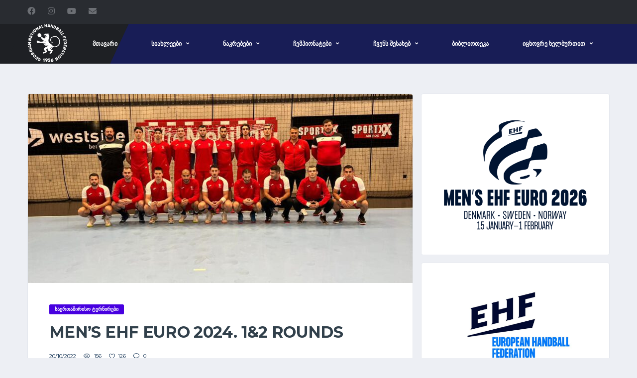

--- FILE ---
content_type: text/html; charset=UTF-8
request_url: https://geohandball.ge/mens-ehf-euro-2024-12-rounds/
body_size: 22980
content:
<!DOCTYPE html>
<html lang="ka-GE" xmlns:og="http://opengraphprotocol.org/schema/" xmlns:fb="http://www.facebook.com/2008/fbml">
<head>
<meta charset="UTF-8">
<meta http-equiv="X-UA-Compatible" content="IE=edge">
<meta name="viewport" content="width=device-width, initial-scale=1, shrink-to-fit=no">
<link rel="profile" href="http://gmpg.org/xfn/11">

<meta name='robots' content='index, follow, max-image-preview:large, max-snippet:-1, max-video-preview:-1' />

	<!-- This site is optimized with the Yoast SEO plugin v26.0 - https://yoast.com/wordpress/plugins/seo/ -->
	<title>MEN&#039;S EHF EURO 2024. 1&amp;2 ROUNDS - საქართველოს ხელბურთის ეროვნული ფედერაცია</title>
	<link rel="canonical" href="https://geohandball.ge/mens-ehf-euro-2024-12-rounds/" />
	<meta property="og:locale" content="ka_GE" />
	<meta property="og:type" content="article" />
	<meta property="og:title" content="MEN&#039;S EHF EURO 2024. 1&amp;2 ROUNDS - საქართველოს ხელბურთის ეროვნული ფედერაცია" />
	<meta property="og:description" content="2024 წლის ევროპის ჩემპიონატის შესარჩევი ეტაპის პირველ მატჩში, სტუმრად, ჯგუფის ერთ-ერთ ლიდერ, შვეიცარიის ეროვნულ ნაკრებთან მინიმალური ანგარიშით 24:23 დავმარცხდით. მოგეხსენებათ, რომ ჯგუფიდან გასვლის შანსი ექნებათ 8-დან 4 საუკეთესო მესამე ადგილოსან გუნდებს, შესაბამისად გატანილ და გაშვებულ გოლებს შორის სხვაობაც საყურადღებოა. მოთამაშეების სტატისტიკა : ხოლო რაც შეეხება ნაკრების მეორე თამაშს უნგრეთთან საბოლოო ანგარიში 41:24 დასრულდა, მოგეხსენებათ ასევე,..." />
	<meta property="og:url" content="https://geohandball.ge/mens-ehf-euro-2024-12-rounds/" />
	<meta property="og:site_name" content="საქართველოს ხელბურთის ეროვნული ფედერაცია" />
	<meta property="article:published_time" content="2022-10-20T18:48:48+00:00" />
	<meta property="article:modified_time" content="2022-10-20T18:48:52+00:00" />
	<meta property="og:image" content="https://geohandball.ge/wp-content/uploads/2022/10/ააავფ.jpg" />
	<meta property="og:image:width" content="1280" />
	<meta property="og:image:height" content="960" />
	<meta property="og:image:type" content="image/jpeg" />
	<meta name="author" content="GNHF" />
	<meta name="twitter:card" content="summary_large_image" />
	<meta name="twitter:label1" content="Written by" />
	<meta name="twitter:data1" content="GNHF" />
	<script type="application/ld+json" class="yoast-schema-graph">{"@context":"https://schema.org","@graph":[{"@type":"WebPage","@id":"https://geohandball.ge/mens-ehf-euro-2024-12-rounds/","url":"https://geohandball.ge/mens-ehf-euro-2024-12-rounds/","name":"MEN'S EHF EURO 2024. 1&2 ROUNDS - საქართველოს ხელბურთის ეროვნული ფედერაცია","isPartOf":{"@id":"https://geohandball.ge/#website"},"primaryImageOfPage":{"@id":"https://geohandball.ge/mens-ehf-euro-2024-12-rounds/#primaryimage"},"image":{"@id":"https://geohandball.ge/mens-ehf-euro-2024-12-rounds/#primaryimage"},"thumbnailUrl":"https://geohandball.ge/wp-content/uploads/2022/10/ააავფ.jpg","datePublished":"2022-10-20T18:48:48+00:00","dateModified":"2022-10-20T18:48:52+00:00","author":{"@id":"https://geohandball.ge/#/schema/person/d471102716ffab7d3d35ef197a2fbd2c"},"breadcrumb":{"@id":"https://geohandball.ge/mens-ehf-euro-2024-12-rounds/#breadcrumb"},"inLanguage":"ka-GE","potentialAction":[{"@type":"ReadAction","target":["https://geohandball.ge/mens-ehf-euro-2024-12-rounds/"]}]},{"@type":"ImageObject","inLanguage":"ka-GE","@id":"https://geohandball.ge/mens-ehf-euro-2024-12-rounds/#primaryimage","url":"https://geohandball.ge/wp-content/uploads/2022/10/ააავფ.jpg","contentUrl":"https://geohandball.ge/wp-content/uploads/2022/10/ააავფ.jpg","width":1280,"height":960},{"@type":"BreadcrumbList","@id":"https://geohandball.ge/mens-ehf-euro-2024-12-rounds/#breadcrumb","itemListElement":[{"@type":"ListItem","position":1,"name":"Home","item":"https://geohandball.ge/"},{"@type":"ListItem","position":2,"name":"სიახლეები","item":"https://geohandball.ge/news/"},{"@type":"ListItem","position":3,"name":"MEN&#8217;S EHF EURO 2024. 1&#038;2 ROUNDS"}]},{"@type":"WebSite","@id":"https://geohandball.ge/#website","url":"https://geohandball.ge/","name":"საქართველოს ხელბურთის ეროვნული ფედერაცია","description":"Georgian National Handball Federation","potentialAction":[{"@type":"SearchAction","target":{"@type":"EntryPoint","urlTemplate":"https://geohandball.ge/?s={search_term_string}"},"query-input":{"@type":"PropertyValueSpecification","valueRequired":true,"valueName":"search_term_string"}}],"inLanguage":"ka-GE"},{"@type":"Person","@id":"https://geohandball.ge/#/schema/person/d471102716ffab7d3d35ef197a2fbd2c","name":"GNHF","image":{"@type":"ImageObject","inLanguage":"ka-GE","@id":"https://geohandball.ge/#/schema/person/image/","url":"https://secure.gravatar.com/avatar/e98d8311c5931c00519987f24ac9a2a5417e8dee16079e998b87a594fecfb18d?s=96&d=mm&r=g","contentUrl":"https://secure.gravatar.com/avatar/e98d8311c5931c00519987f24ac9a2a5417e8dee16079e998b87a594fecfb18d?s=96&d=mm&r=g","caption":"GNHF"},"url":"https://geohandball.ge/author/geohandball/"}]}</script>
	<!-- / Yoast SEO plugin. -->


<link rel='dns-prefetch' href='//www.googletagmanager.com' />
<link rel='dns-prefetch' href='//fonts.googleapis.com' />
<link rel="alternate" type="application/rss+xml" title="საქართველოს ხელბურთის ეროვნული ფედერაცია &raquo; RSS-არხი" href="https://geohandball.ge/feed/" />
<link rel="alternate" type="application/rss+xml" title="საქართველოს ხელბურთის ეროვნული ფედერაცია &raquo; კომენტარების RSS-არხი" href="https://geohandball.ge/comments/feed/" />
<link rel="alternate" type="application/rss+xml" title="საქართველოს ხელბურთის ეროვნული ფედერაცია &raquo; MEN&#8217;S EHF EURO 2024. 1&#038;2 ROUNDS კომენტარების RSS-არხი" href="https://geohandball.ge/mens-ehf-euro-2024-12-rounds/feed/" />
<link rel="alternate" title="oEmbed (JSON)" type="application/json+oembed" href="https://geohandball.ge/wp-json/oembed/1.0/embed?url=https%3A%2F%2Fgeohandball.ge%2Fmens-ehf-euro-2024-12-rounds%2F" />
<link rel="alternate" title="oEmbed (XML)" type="text/xml+oembed" href="https://geohandball.ge/wp-json/oembed/1.0/embed?url=https%3A%2F%2Fgeohandball.ge%2Fmens-ehf-euro-2024-12-rounds%2F&#038;format=xml" />
<meta name="twitter:card" content="summary_large_image" />
<meta name="twitter:title" content="MEN&#8217;S EHF EURO 2024. 1&#038;2 ROUNDS" />
<meta name="twitter:image" content="https://geohandball.ge/wp-content/uploads/2022/10/ააავფ-380x270.jpg"/>
<meta property="og:title" content="MEN&#8217;S EHF EURO 2024. 1&#038;2 ROUNDS"/>
<meta property="og:description" content="Georgian National Handball Federation"/>
<meta property="og:type" content="article"/>
<meta property="og:url" content="https://geohandball.ge/mens-ehf-euro-2024-12-rounds/"/>
<meta property="og:site_name" content="საქართველოს ხელბურთის ეროვნული ფედერაცია"/>
<meta property="og:image" content="https://geohandball.ge/wp-content/uploads/2022/10/ააავფ-380x270.jpg"/>
<style id='wp-img-auto-sizes-contain-inline-css'>
img:is([sizes=auto i],[sizes^="auto," i]){contain-intrinsic-size:3000px 1500px}
/*# sourceURL=wp-img-auto-sizes-contain-inline-css */
</style>
<style id='wp-emoji-styles-inline-css'>

	img.wp-smiley, img.emoji {
		display: inline !important;
		border: none !important;
		box-shadow: none !important;
		height: 1em !important;
		width: 1em !important;
		margin: 0 0.07em !important;
		vertical-align: -0.1em !important;
		background: none !important;
		padding: 0 !important;
	}
/*# sourceURL=wp-emoji-styles-inline-css */
</style>
<style id='wp-block-library-inline-css'>
:root{--wp-block-synced-color:#7a00df;--wp-block-synced-color--rgb:122,0,223;--wp-bound-block-color:var(--wp-block-synced-color);--wp-editor-canvas-background:#ddd;--wp-admin-theme-color:#007cba;--wp-admin-theme-color--rgb:0,124,186;--wp-admin-theme-color-darker-10:#006ba1;--wp-admin-theme-color-darker-10--rgb:0,107,160.5;--wp-admin-theme-color-darker-20:#005a87;--wp-admin-theme-color-darker-20--rgb:0,90,135;--wp-admin-border-width-focus:2px}@media (min-resolution:192dpi){:root{--wp-admin-border-width-focus:1.5px}}.wp-element-button{cursor:pointer}:root .has-very-light-gray-background-color{background-color:#eee}:root .has-very-dark-gray-background-color{background-color:#313131}:root .has-very-light-gray-color{color:#eee}:root .has-very-dark-gray-color{color:#313131}:root .has-vivid-green-cyan-to-vivid-cyan-blue-gradient-background{background:linear-gradient(135deg,#00d084,#0693e3)}:root .has-purple-crush-gradient-background{background:linear-gradient(135deg,#34e2e4,#4721fb 50%,#ab1dfe)}:root .has-hazy-dawn-gradient-background{background:linear-gradient(135deg,#faaca8,#dad0ec)}:root .has-subdued-olive-gradient-background{background:linear-gradient(135deg,#fafae1,#67a671)}:root .has-atomic-cream-gradient-background{background:linear-gradient(135deg,#fdd79a,#004a59)}:root .has-nightshade-gradient-background{background:linear-gradient(135deg,#330968,#31cdcf)}:root .has-midnight-gradient-background{background:linear-gradient(135deg,#020381,#2874fc)}:root{--wp--preset--font-size--normal:16px;--wp--preset--font-size--huge:42px}.has-regular-font-size{font-size:1em}.has-larger-font-size{font-size:2.625em}.has-normal-font-size{font-size:var(--wp--preset--font-size--normal)}.has-huge-font-size{font-size:var(--wp--preset--font-size--huge)}.has-text-align-center{text-align:center}.has-text-align-left{text-align:left}.has-text-align-right{text-align:right}.has-fit-text{white-space:nowrap!important}#end-resizable-editor-section{display:none}.aligncenter{clear:both}.items-justified-left{justify-content:flex-start}.items-justified-center{justify-content:center}.items-justified-right{justify-content:flex-end}.items-justified-space-between{justify-content:space-between}.screen-reader-text{border:0;clip-path:inset(50%);height:1px;margin:-1px;overflow:hidden;padding:0;position:absolute;width:1px;word-wrap:normal!important}.screen-reader-text:focus{background-color:#ddd;clip-path:none;color:#444;display:block;font-size:1em;height:auto;left:5px;line-height:normal;padding:15px 23px 14px;text-decoration:none;top:5px;width:auto;z-index:100000}html :where(.has-border-color){border-style:solid}html :where([style*=border-top-color]){border-top-style:solid}html :where([style*=border-right-color]){border-right-style:solid}html :where([style*=border-bottom-color]){border-bottom-style:solid}html :where([style*=border-left-color]){border-left-style:solid}html :where([style*=border-width]){border-style:solid}html :where([style*=border-top-width]){border-top-style:solid}html :where([style*=border-right-width]){border-right-style:solid}html :where([style*=border-bottom-width]){border-bottom-style:solid}html :where([style*=border-left-width]){border-left-style:solid}html :where(img[class*=wp-image-]){height:auto;max-width:100%}:where(figure){margin:0 0 1em}html :where(.is-position-sticky){--wp-admin--admin-bar--position-offset:var(--wp-admin--admin-bar--height,0px)}@media screen and (max-width:600px){html :where(.is-position-sticky){--wp-admin--admin-bar--position-offset:0px}}

/*# sourceURL=wp-block-library-inline-css */
</style><style id='wp-block-image-inline-css'>
.wp-block-image>a,.wp-block-image>figure>a{display:inline-block}.wp-block-image img{box-sizing:border-box;height:auto;max-width:100%;vertical-align:bottom}@media not (prefers-reduced-motion){.wp-block-image img.hide{visibility:hidden}.wp-block-image img.show{animation:show-content-image .4s}}.wp-block-image[style*=border-radius] img,.wp-block-image[style*=border-radius]>a{border-radius:inherit}.wp-block-image.has-custom-border img{box-sizing:border-box}.wp-block-image.aligncenter{text-align:center}.wp-block-image.alignfull>a,.wp-block-image.alignwide>a{width:100%}.wp-block-image.alignfull img,.wp-block-image.alignwide img{height:auto;width:100%}.wp-block-image .aligncenter,.wp-block-image .alignleft,.wp-block-image .alignright,.wp-block-image.aligncenter,.wp-block-image.alignleft,.wp-block-image.alignright{display:table}.wp-block-image .aligncenter>figcaption,.wp-block-image .alignleft>figcaption,.wp-block-image .alignright>figcaption,.wp-block-image.aligncenter>figcaption,.wp-block-image.alignleft>figcaption,.wp-block-image.alignright>figcaption{caption-side:bottom;display:table-caption}.wp-block-image .alignleft{float:left;margin:.5em 1em .5em 0}.wp-block-image .alignright{float:right;margin:.5em 0 .5em 1em}.wp-block-image .aligncenter{margin-left:auto;margin-right:auto}.wp-block-image :where(figcaption){margin-bottom:1em;margin-top:.5em}.wp-block-image.is-style-circle-mask img{border-radius:9999px}@supports ((-webkit-mask-image:none) or (mask-image:none)) or (-webkit-mask-image:none){.wp-block-image.is-style-circle-mask img{border-radius:0;-webkit-mask-image:url('data:image/svg+xml;utf8,<svg viewBox="0 0 100 100" xmlns="http://www.w3.org/2000/svg"><circle cx="50" cy="50" r="50"/></svg>');mask-image:url('data:image/svg+xml;utf8,<svg viewBox="0 0 100 100" xmlns="http://www.w3.org/2000/svg"><circle cx="50" cy="50" r="50"/></svg>');mask-mode:alpha;-webkit-mask-position:center;mask-position:center;-webkit-mask-repeat:no-repeat;mask-repeat:no-repeat;-webkit-mask-size:contain;mask-size:contain}}:root :where(.wp-block-image.is-style-rounded img,.wp-block-image .is-style-rounded img){border-radius:9999px}.wp-block-image figure{margin:0}.wp-lightbox-container{display:flex;flex-direction:column;position:relative}.wp-lightbox-container img{cursor:zoom-in}.wp-lightbox-container img:hover+button{opacity:1}.wp-lightbox-container button{align-items:center;backdrop-filter:blur(16px) saturate(180%);background-color:#5a5a5a40;border:none;border-radius:4px;cursor:zoom-in;display:flex;height:20px;justify-content:center;opacity:0;padding:0;position:absolute;right:16px;text-align:center;top:16px;width:20px;z-index:100}@media not (prefers-reduced-motion){.wp-lightbox-container button{transition:opacity .2s ease}}.wp-lightbox-container button:focus-visible{outline:3px auto #5a5a5a40;outline:3px auto -webkit-focus-ring-color;outline-offset:3px}.wp-lightbox-container button:hover{cursor:pointer;opacity:1}.wp-lightbox-container button:focus{opacity:1}.wp-lightbox-container button:focus,.wp-lightbox-container button:hover,.wp-lightbox-container button:not(:hover):not(:active):not(.has-background){background-color:#5a5a5a40;border:none}.wp-lightbox-overlay{box-sizing:border-box;cursor:zoom-out;height:100vh;left:0;overflow:hidden;position:fixed;top:0;visibility:hidden;width:100%;z-index:100000}.wp-lightbox-overlay .close-button{align-items:center;cursor:pointer;display:flex;justify-content:center;min-height:40px;min-width:40px;padding:0;position:absolute;right:calc(env(safe-area-inset-right) + 16px);top:calc(env(safe-area-inset-top) + 16px);z-index:5000000}.wp-lightbox-overlay .close-button:focus,.wp-lightbox-overlay .close-button:hover,.wp-lightbox-overlay .close-button:not(:hover):not(:active):not(.has-background){background:none;border:none}.wp-lightbox-overlay .lightbox-image-container{height:var(--wp--lightbox-container-height);left:50%;overflow:hidden;position:absolute;top:50%;transform:translate(-50%,-50%);transform-origin:top left;width:var(--wp--lightbox-container-width);z-index:9999999999}.wp-lightbox-overlay .wp-block-image{align-items:center;box-sizing:border-box;display:flex;height:100%;justify-content:center;margin:0;position:relative;transform-origin:0 0;width:100%;z-index:3000000}.wp-lightbox-overlay .wp-block-image img{height:var(--wp--lightbox-image-height);min-height:var(--wp--lightbox-image-height);min-width:var(--wp--lightbox-image-width);width:var(--wp--lightbox-image-width)}.wp-lightbox-overlay .wp-block-image figcaption{display:none}.wp-lightbox-overlay button{background:none;border:none}.wp-lightbox-overlay .scrim{background-color:#fff;height:100%;opacity:.9;position:absolute;width:100%;z-index:2000000}.wp-lightbox-overlay.active{visibility:visible}@media not (prefers-reduced-motion){.wp-lightbox-overlay.active{animation:turn-on-visibility .25s both}.wp-lightbox-overlay.active img{animation:turn-on-visibility .35s both}.wp-lightbox-overlay.show-closing-animation:not(.active){animation:turn-off-visibility .35s both}.wp-lightbox-overlay.show-closing-animation:not(.active) img{animation:turn-off-visibility .25s both}.wp-lightbox-overlay.zoom.active{animation:none;opacity:1;visibility:visible}.wp-lightbox-overlay.zoom.active .lightbox-image-container{animation:lightbox-zoom-in .4s}.wp-lightbox-overlay.zoom.active .lightbox-image-container img{animation:none}.wp-lightbox-overlay.zoom.active .scrim{animation:turn-on-visibility .4s forwards}.wp-lightbox-overlay.zoom.show-closing-animation:not(.active){animation:none}.wp-lightbox-overlay.zoom.show-closing-animation:not(.active) .lightbox-image-container{animation:lightbox-zoom-out .4s}.wp-lightbox-overlay.zoom.show-closing-animation:not(.active) .lightbox-image-container img{animation:none}.wp-lightbox-overlay.zoom.show-closing-animation:not(.active) .scrim{animation:turn-off-visibility .4s forwards}}@keyframes show-content-image{0%{visibility:hidden}99%{visibility:hidden}to{visibility:visible}}@keyframes turn-on-visibility{0%{opacity:0}to{opacity:1}}@keyframes turn-off-visibility{0%{opacity:1;visibility:visible}99%{opacity:0;visibility:visible}to{opacity:0;visibility:hidden}}@keyframes lightbox-zoom-in{0%{transform:translate(calc((-100vw + var(--wp--lightbox-scrollbar-width))/2 + var(--wp--lightbox-initial-left-position)),calc(-50vh + var(--wp--lightbox-initial-top-position))) scale(var(--wp--lightbox-scale))}to{transform:translate(-50%,-50%) scale(1)}}@keyframes lightbox-zoom-out{0%{transform:translate(-50%,-50%) scale(1);visibility:visible}99%{visibility:visible}to{transform:translate(calc((-100vw + var(--wp--lightbox-scrollbar-width))/2 + var(--wp--lightbox-initial-left-position)),calc(-50vh + var(--wp--lightbox-initial-top-position))) scale(var(--wp--lightbox-scale));visibility:hidden}}
/*# sourceURL=https://geohandball.ge/wp-includes/blocks/image/style.min.css */
</style>
<style id='wp-block-social-links-inline-css'>
.wp-block-social-links{background:none;box-sizing:border-box;margin-left:0;padding-left:0;padding-right:0;text-indent:0}.wp-block-social-links .wp-social-link a,.wp-block-social-links .wp-social-link a:hover{border-bottom:0;box-shadow:none;text-decoration:none}.wp-block-social-links .wp-social-link svg{height:1em;width:1em}.wp-block-social-links .wp-social-link span:not(.screen-reader-text){font-size:.65em;margin-left:.5em;margin-right:.5em}.wp-block-social-links.has-small-icon-size{font-size:16px}.wp-block-social-links,.wp-block-social-links.has-normal-icon-size{font-size:24px}.wp-block-social-links.has-large-icon-size{font-size:36px}.wp-block-social-links.has-huge-icon-size{font-size:48px}.wp-block-social-links.aligncenter{display:flex;justify-content:center}.wp-block-social-links.alignright{justify-content:flex-end}.wp-block-social-link{border-radius:9999px;display:block}@media not (prefers-reduced-motion){.wp-block-social-link{transition:transform .1s ease}}.wp-block-social-link{height:auto}.wp-block-social-link a{align-items:center;display:flex;line-height:0}.wp-block-social-link:hover{transform:scale(1.1)}.wp-block-social-links .wp-block-social-link.wp-social-link{display:inline-block;margin:0;padding:0}.wp-block-social-links .wp-block-social-link.wp-social-link .wp-block-social-link-anchor,.wp-block-social-links .wp-block-social-link.wp-social-link .wp-block-social-link-anchor svg,.wp-block-social-links .wp-block-social-link.wp-social-link .wp-block-social-link-anchor:active,.wp-block-social-links .wp-block-social-link.wp-social-link .wp-block-social-link-anchor:hover,.wp-block-social-links .wp-block-social-link.wp-social-link .wp-block-social-link-anchor:visited{color:currentColor;fill:currentColor}:where(.wp-block-social-links:not(.is-style-logos-only)) .wp-social-link{background-color:#f0f0f0;color:#444}:where(.wp-block-social-links:not(.is-style-logos-only)) .wp-social-link-amazon{background-color:#f90;color:#fff}:where(.wp-block-social-links:not(.is-style-logos-only)) .wp-social-link-bandcamp{background-color:#1ea0c3;color:#fff}:where(.wp-block-social-links:not(.is-style-logos-only)) .wp-social-link-behance{background-color:#0757fe;color:#fff}:where(.wp-block-social-links:not(.is-style-logos-only)) .wp-social-link-bluesky{background-color:#0a7aff;color:#fff}:where(.wp-block-social-links:not(.is-style-logos-only)) .wp-social-link-codepen{background-color:#1e1f26;color:#fff}:where(.wp-block-social-links:not(.is-style-logos-only)) .wp-social-link-deviantart{background-color:#02e49b;color:#fff}:where(.wp-block-social-links:not(.is-style-logos-only)) .wp-social-link-discord{background-color:#5865f2;color:#fff}:where(.wp-block-social-links:not(.is-style-logos-only)) .wp-social-link-dribbble{background-color:#e94c89;color:#fff}:where(.wp-block-social-links:not(.is-style-logos-only)) .wp-social-link-dropbox{background-color:#4280ff;color:#fff}:where(.wp-block-social-links:not(.is-style-logos-only)) .wp-social-link-etsy{background-color:#f45800;color:#fff}:where(.wp-block-social-links:not(.is-style-logos-only)) .wp-social-link-facebook{background-color:#0866ff;color:#fff}:where(.wp-block-social-links:not(.is-style-logos-only)) .wp-social-link-fivehundredpx{background-color:#000;color:#fff}:where(.wp-block-social-links:not(.is-style-logos-only)) .wp-social-link-flickr{background-color:#0461dd;color:#fff}:where(.wp-block-social-links:not(.is-style-logos-only)) .wp-social-link-foursquare{background-color:#e65678;color:#fff}:where(.wp-block-social-links:not(.is-style-logos-only)) .wp-social-link-github{background-color:#24292d;color:#fff}:where(.wp-block-social-links:not(.is-style-logos-only)) .wp-social-link-goodreads{background-color:#eceadd;color:#382110}:where(.wp-block-social-links:not(.is-style-logos-only)) .wp-social-link-google{background-color:#ea4434;color:#fff}:where(.wp-block-social-links:not(.is-style-logos-only)) .wp-social-link-gravatar{background-color:#1d4fc4;color:#fff}:where(.wp-block-social-links:not(.is-style-logos-only)) .wp-social-link-instagram{background-color:#f00075;color:#fff}:where(.wp-block-social-links:not(.is-style-logos-only)) .wp-social-link-lastfm{background-color:#e21b24;color:#fff}:where(.wp-block-social-links:not(.is-style-logos-only)) .wp-social-link-linkedin{background-color:#0d66c2;color:#fff}:where(.wp-block-social-links:not(.is-style-logos-only)) .wp-social-link-mastodon{background-color:#3288d4;color:#fff}:where(.wp-block-social-links:not(.is-style-logos-only)) .wp-social-link-medium{background-color:#000;color:#fff}:where(.wp-block-social-links:not(.is-style-logos-only)) .wp-social-link-meetup{background-color:#f6405f;color:#fff}:where(.wp-block-social-links:not(.is-style-logos-only)) .wp-social-link-patreon{background-color:#000;color:#fff}:where(.wp-block-social-links:not(.is-style-logos-only)) .wp-social-link-pinterest{background-color:#e60122;color:#fff}:where(.wp-block-social-links:not(.is-style-logos-only)) .wp-social-link-pocket{background-color:#ef4155;color:#fff}:where(.wp-block-social-links:not(.is-style-logos-only)) .wp-social-link-reddit{background-color:#ff4500;color:#fff}:where(.wp-block-social-links:not(.is-style-logos-only)) .wp-social-link-skype{background-color:#0478d7;color:#fff}:where(.wp-block-social-links:not(.is-style-logos-only)) .wp-social-link-snapchat{background-color:#fefc00;color:#fff;stroke:#000}:where(.wp-block-social-links:not(.is-style-logos-only)) .wp-social-link-soundcloud{background-color:#ff5600;color:#fff}:where(.wp-block-social-links:not(.is-style-logos-only)) .wp-social-link-spotify{background-color:#1bd760;color:#fff}:where(.wp-block-social-links:not(.is-style-logos-only)) .wp-social-link-telegram{background-color:#2aabee;color:#fff}:where(.wp-block-social-links:not(.is-style-logos-only)) .wp-social-link-threads{background-color:#000;color:#fff}:where(.wp-block-social-links:not(.is-style-logos-only)) .wp-social-link-tiktok{background-color:#000;color:#fff}:where(.wp-block-social-links:not(.is-style-logos-only)) .wp-social-link-tumblr{background-color:#011835;color:#fff}:where(.wp-block-social-links:not(.is-style-logos-only)) .wp-social-link-twitch{background-color:#6440a4;color:#fff}:where(.wp-block-social-links:not(.is-style-logos-only)) .wp-social-link-twitter{background-color:#1da1f2;color:#fff}:where(.wp-block-social-links:not(.is-style-logos-only)) .wp-social-link-vimeo{background-color:#1eb7ea;color:#fff}:where(.wp-block-social-links:not(.is-style-logos-only)) .wp-social-link-vk{background-color:#4680c2;color:#fff}:where(.wp-block-social-links:not(.is-style-logos-only)) .wp-social-link-wordpress{background-color:#3499cd;color:#fff}:where(.wp-block-social-links:not(.is-style-logos-only)) .wp-social-link-whatsapp{background-color:#25d366;color:#fff}:where(.wp-block-social-links:not(.is-style-logos-only)) .wp-social-link-x{background-color:#000;color:#fff}:where(.wp-block-social-links:not(.is-style-logos-only)) .wp-social-link-yelp{background-color:#d32422;color:#fff}:where(.wp-block-social-links:not(.is-style-logos-only)) .wp-social-link-youtube{background-color:red;color:#fff}:where(.wp-block-social-links.is-style-logos-only) .wp-social-link{background:none}:where(.wp-block-social-links.is-style-logos-only) .wp-social-link svg{height:1.25em;width:1.25em}:where(.wp-block-social-links.is-style-logos-only) .wp-social-link-amazon{color:#f90}:where(.wp-block-social-links.is-style-logos-only) .wp-social-link-bandcamp{color:#1ea0c3}:where(.wp-block-social-links.is-style-logos-only) .wp-social-link-behance{color:#0757fe}:where(.wp-block-social-links.is-style-logos-only) .wp-social-link-bluesky{color:#0a7aff}:where(.wp-block-social-links.is-style-logos-only) .wp-social-link-codepen{color:#1e1f26}:where(.wp-block-social-links.is-style-logos-only) .wp-social-link-deviantart{color:#02e49b}:where(.wp-block-social-links.is-style-logos-only) .wp-social-link-discord{color:#5865f2}:where(.wp-block-social-links.is-style-logos-only) .wp-social-link-dribbble{color:#e94c89}:where(.wp-block-social-links.is-style-logos-only) .wp-social-link-dropbox{color:#4280ff}:where(.wp-block-social-links.is-style-logos-only) .wp-social-link-etsy{color:#f45800}:where(.wp-block-social-links.is-style-logos-only) .wp-social-link-facebook{color:#0866ff}:where(.wp-block-social-links.is-style-logos-only) .wp-social-link-fivehundredpx{color:#000}:where(.wp-block-social-links.is-style-logos-only) .wp-social-link-flickr{color:#0461dd}:where(.wp-block-social-links.is-style-logos-only) .wp-social-link-foursquare{color:#e65678}:where(.wp-block-social-links.is-style-logos-only) .wp-social-link-github{color:#24292d}:where(.wp-block-social-links.is-style-logos-only) .wp-social-link-goodreads{color:#382110}:where(.wp-block-social-links.is-style-logos-only) .wp-social-link-google{color:#ea4434}:where(.wp-block-social-links.is-style-logos-only) .wp-social-link-gravatar{color:#1d4fc4}:where(.wp-block-social-links.is-style-logos-only) .wp-social-link-instagram{color:#f00075}:where(.wp-block-social-links.is-style-logos-only) .wp-social-link-lastfm{color:#e21b24}:where(.wp-block-social-links.is-style-logos-only) .wp-social-link-linkedin{color:#0d66c2}:where(.wp-block-social-links.is-style-logos-only) .wp-social-link-mastodon{color:#3288d4}:where(.wp-block-social-links.is-style-logos-only) .wp-social-link-medium{color:#000}:where(.wp-block-social-links.is-style-logos-only) .wp-social-link-meetup{color:#f6405f}:where(.wp-block-social-links.is-style-logos-only) .wp-social-link-patreon{color:#000}:where(.wp-block-social-links.is-style-logos-only) .wp-social-link-pinterest{color:#e60122}:where(.wp-block-social-links.is-style-logos-only) .wp-social-link-pocket{color:#ef4155}:where(.wp-block-social-links.is-style-logos-only) .wp-social-link-reddit{color:#ff4500}:where(.wp-block-social-links.is-style-logos-only) .wp-social-link-skype{color:#0478d7}:where(.wp-block-social-links.is-style-logos-only) .wp-social-link-snapchat{color:#fff;stroke:#000}:where(.wp-block-social-links.is-style-logos-only) .wp-social-link-soundcloud{color:#ff5600}:where(.wp-block-social-links.is-style-logos-only) .wp-social-link-spotify{color:#1bd760}:where(.wp-block-social-links.is-style-logos-only) .wp-social-link-telegram{color:#2aabee}:where(.wp-block-social-links.is-style-logos-only) .wp-social-link-threads{color:#000}:where(.wp-block-social-links.is-style-logos-only) .wp-social-link-tiktok{color:#000}:where(.wp-block-social-links.is-style-logos-only) .wp-social-link-tumblr{color:#011835}:where(.wp-block-social-links.is-style-logos-only) .wp-social-link-twitch{color:#6440a4}:where(.wp-block-social-links.is-style-logos-only) .wp-social-link-twitter{color:#1da1f2}:where(.wp-block-social-links.is-style-logos-only) .wp-social-link-vimeo{color:#1eb7ea}:where(.wp-block-social-links.is-style-logos-only) .wp-social-link-vk{color:#4680c2}:where(.wp-block-social-links.is-style-logos-only) .wp-social-link-whatsapp{color:#25d366}:where(.wp-block-social-links.is-style-logos-only) .wp-social-link-wordpress{color:#3499cd}:where(.wp-block-social-links.is-style-logos-only) .wp-social-link-x{color:#000}:where(.wp-block-social-links.is-style-logos-only) .wp-social-link-yelp{color:#d32422}:where(.wp-block-social-links.is-style-logos-only) .wp-social-link-youtube{color:red}.wp-block-social-links.is-style-pill-shape .wp-social-link{width:auto}:root :where(.wp-block-social-links .wp-social-link a){padding:.25em}:root :where(.wp-block-social-links.is-style-logos-only .wp-social-link a){padding:0}:root :where(.wp-block-social-links.is-style-pill-shape .wp-social-link a){padding-left:.6666666667em;padding-right:.6666666667em}.wp-block-social-links:not(.has-icon-color):not(.has-icon-background-color) .wp-social-link-snapchat .wp-block-social-link-label{color:#000}
/*# sourceURL=https://geohandball.ge/wp-includes/blocks/social-links/style.min.css */
</style>
<style id='global-styles-inline-css'>
:root{--wp--preset--aspect-ratio--square: 1;--wp--preset--aspect-ratio--4-3: 4/3;--wp--preset--aspect-ratio--3-4: 3/4;--wp--preset--aspect-ratio--3-2: 3/2;--wp--preset--aspect-ratio--2-3: 2/3;--wp--preset--aspect-ratio--16-9: 16/9;--wp--preset--aspect-ratio--9-16: 9/16;--wp--preset--color--black: #000000;--wp--preset--color--cyan-bluish-gray: #abb8c3;--wp--preset--color--white: #ffffff;--wp--preset--color--pale-pink: #f78da7;--wp--preset--color--vivid-red: #cf2e2e;--wp--preset--color--luminous-vivid-orange: #ff6900;--wp--preset--color--luminous-vivid-amber: #fcb900;--wp--preset--color--light-green-cyan: #7bdcb5;--wp--preset--color--vivid-green-cyan: #00d084;--wp--preset--color--pale-cyan-blue: #8ed1fc;--wp--preset--color--vivid-cyan-blue: #0693e3;--wp--preset--color--vivid-purple: #9b51e0;--wp--preset--gradient--vivid-cyan-blue-to-vivid-purple: linear-gradient(135deg,rgb(6,147,227) 0%,rgb(155,81,224) 100%);--wp--preset--gradient--light-green-cyan-to-vivid-green-cyan: linear-gradient(135deg,rgb(122,220,180) 0%,rgb(0,208,130) 100%);--wp--preset--gradient--luminous-vivid-amber-to-luminous-vivid-orange: linear-gradient(135deg,rgb(252,185,0) 0%,rgb(255,105,0) 100%);--wp--preset--gradient--luminous-vivid-orange-to-vivid-red: linear-gradient(135deg,rgb(255,105,0) 0%,rgb(207,46,46) 100%);--wp--preset--gradient--very-light-gray-to-cyan-bluish-gray: linear-gradient(135deg,rgb(238,238,238) 0%,rgb(169,184,195) 100%);--wp--preset--gradient--cool-to-warm-spectrum: linear-gradient(135deg,rgb(74,234,220) 0%,rgb(151,120,209) 20%,rgb(207,42,186) 40%,rgb(238,44,130) 60%,rgb(251,105,98) 80%,rgb(254,248,76) 100%);--wp--preset--gradient--blush-light-purple: linear-gradient(135deg,rgb(255,206,236) 0%,rgb(152,150,240) 100%);--wp--preset--gradient--blush-bordeaux: linear-gradient(135deg,rgb(254,205,165) 0%,rgb(254,45,45) 50%,rgb(107,0,62) 100%);--wp--preset--gradient--luminous-dusk: linear-gradient(135deg,rgb(255,203,112) 0%,rgb(199,81,192) 50%,rgb(65,88,208) 100%);--wp--preset--gradient--pale-ocean: linear-gradient(135deg,rgb(255,245,203) 0%,rgb(182,227,212) 50%,rgb(51,167,181) 100%);--wp--preset--gradient--electric-grass: linear-gradient(135deg,rgb(202,248,128) 0%,rgb(113,206,126) 100%);--wp--preset--gradient--midnight: linear-gradient(135deg,rgb(2,3,129) 0%,rgb(40,116,252) 100%);--wp--preset--font-size--small: 13px;--wp--preset--font-size--medium: 20px;--wp--preset--font-size--large: 36px;--wp--preset--font-size--x-large: 42px;--wp--preset--spacing--20: 0.44rem;--wp--preset--spacing--30: 0.67rem;--wp--preset--spacing--40: 1rem;--wp--preset--spacing--50: 1.5rem;--wp--preset--spacing--60: 2.25rem;--wp--preset--spacing--70: 3.38rem;--wp--preset--spacing--80: 5.06rem;--wp--preset--shadow--natural: 6px 6px 9px rgba(0, 0, 0, 0.2);--wp--preset--shadow--deep: 12px 12px 50px rgba(0, 0, 0, 0.4);--wp--preset--shadow--sharp: 6px 6px 0px rgba(0, 0, 0, 0.2);--wp--preset--shadow--outlined: 6px 6px 0px -3px rgb(255, 255, 255), 6px 6px rgb(0, 0, 0);--wp--preset--shadow--crisp: 6px 6px 0px rgb(0, 0, 0);}:where(.is-layout-flex){gap: 0.5em;}:where(.is-layout-grid){gap: 0.5em;}body .is-layout-flex{display: flex;}.is-layout-flex{flex-wrap: wrap;align-items: center;}.is-layout-flex > :is(*, div){margin: 0;}body .is-layout-grid{display: grid;}.is-layout-grid > :is(*, div){margin: 0;}:where(.wp-block-columns.is-layout-flex){gap: 2em;}:where(.wp-block-columns.is-layout-grid){gap: 2em;}:where(.wp-block-post-template.is-layout-flex){gap: 1.25em;}:where(.wp-block-post-template.is-layout-grid){gap: 1.25em;}.has-black-color{color: var(--wp--preset--color--black) !important;}.has-cyan-bluish-gray-color{color: var(--wp--preset--color--cyan-bluish-gray) !important;}.has-white-color{color: var(--wp--preset--color--white) !important;}.has-pale-pink-color{color: var(--wp--preset--color--pale-pink) !important;}.has-vivid-red-color{color: var(--wp--preset--color--vivid-red) !important;}.has-luminous-vivid-orange-color{color: var(--wp--preset--color--luminous-vivid-orange) !important;}.has-luminous-vivid-amber-color{color: var(--wp--preset--color--luminous-vivid-amber) !important;}.has-light-green-cyan-color{color: var(--wp--preset--color--light-green-cyan) !important;}.has-vivid-green-cyan-color{color: var(--wp--preset--color--vivid-green-cyan) !important;}.has-pale-cyan-blue-color{color: var(--wp--preset--color--pale-cyan-blue) !important;}.has-vivid-cyan-blue-color{color: var(--wp--preset--color--vivid-cyan-blue) !important;}.has-vivid-purple-color{color: var(--wp--preset--color--vivid-purple) !important;}.has-black-background-color{background-color: var(--wp--preset--color--black) !important;}.has-cyan-bluish-gray-background-color{background-color: var(--wp--preset--color--cyan-bluish-gray) !important;}.has-white-background-color{background-color: var(--wp--preset--color--white) !important;}.has-pale-pink-background-color{background-color: var(--wp--preset--color--pale-pink) !important;}.has-vivid-red-background-color{background-color: var(--wp--preset--color--vivid-red) !important;}.has-luminous-vivid-orange-background-color{background-color: var(--wp--preset--color--luminous-vivid-orange) !important;}.has-luminous-vivid-amber-background-color{background-color: var(--wp--preset--color--luminous-vivid-amber) !important;}.has-light-green-cyan-background-color{background-color: var(--wp--preset--color--light-green-cyan) !important;}.has-vivid-green-cyan-background-color{background-color: var(--wp--preset--color--vivid-green-cyan) !important;}.has-pale-cyan-blue-background-color{background-color: var(--wp--preset--color--pale-cyan-blue) !important;}.has-vivid-cyan-blue-background-color{background-color: var(--wp--preset--color--vivid-cyan-blue) !important;}.has-vivid-purple-background-color{background-color: var(--wp--preset--color--vivid-purple) !important;}.has-black-border-color{border-color: var(--wp--preset--color--black) !important;}.has-cyan-bluish-gray-border-color{border-color: var(--wp--preset--color--cyan-bluish-gray) !important;}.has-white-border-color{border-color: var(--wp--preset--color--white) !important;}.has-pale-pink-border-color{border-color: var(--wp--preset--color--pale-pink) !important;}.has-vivid-red-border-color{border-color: var(--wp--preset--color--vivid-red) !important;}.has-luminous-vivid-orange-border-color{border-color: var(--wp--preset--color--luminous-vivid-orange) !important;}.has-luminous-vivid-amber-border-color{border-color: var(--wp--preset--color--luminous-vivid-amber) !important;}.has-light-green-cyan-border-color{border-color: var(--wp--preset--color--light-green-cyan) !important;}.has-vivid-green-cyan-border-color{border-color: var(--wp--preset--color--vivid-green-cyan) !important;}.has-pale-cyan-blue-border-color{border-color: var(--wp--preset--color--pale-cyan-blue) !important;}.has-vivid-cyan-blue-border-color{border-color: var(--wp--preset--color--vivid-cyan-blue) !important;}.has-vivid-purple-border-color{border-color: var(--wp--preset--color--vivid-purple) !important;}.has-vivid-cyan-blue-to-vivid-purple-gradient-background{background: var(--wp--preset--gradient--vivid-cyan-blue-to-vivid-purple) !important;}.has-light-green-cyan-to-vivid-green-cyan-gradient-background{background: var(--wp--preset--gradient--light-green-cyan-to-vivid-green-cyan) !important;}.has-luminous-vivid-amber-to-luminous-vivid-orange-gradient-background{background: var(--wp--preset--gradient--luminous-vivid-amber-to-luminous-vivid-orange) !important;}.has-luminous-vivid-orange-to-vivid-red-gradient-background{background: var(--wp--preset--gradient--luminous-vivid-orange-to-vivid-red) !important;}.has-very-light-gray-to-cyan-bluish-gray-gradient-background{background: var(--wp--preset--gradient--very-light-gray-to-cyan-bluish-gray) !important;}.has-cool-to-warm-spectrum-gradient-background{background: var(--wp--preset--gradient--cool-to-warm-spectrum) !important;}.has-blush-light-purple-gradient-background{background: var(--wp--preset--gradient--blush-light-purple) !important;}.has-blush-bordeaux-gradient-background{background: var(--wp--preset--gradient--blush-bordeaux) !important;}.has-luminous-dusk-gradient-background{background: var(--wp--preset--gradient--luminous-dusk) !important;}.has-pale-ocean-gradient-background{background: var(--wp--preset--gradient--pale-ocean) !important;}.has-electric-grass-gradient-background{background: var(--wp--preset--gradient--electric-grass) !important;}.has-midnight-gradient-background{background: var(--wp--preset--gradient--midnight) !important;}.has-small-font-size{font-size: var(--wp--preset--font-size--small) !important;}.has-medium-font-size{font-size: var(--wp--preset--font-size--medium) !important;}.has-large-font-size{font-size: var(--wp--preset--font-size--large) !important;}.has-x-large-font-size{font-size: var(--wp--preset--font-size--x-large) !important;}
/*# sourceURL=global-styles-inline-css */
</style>
<style id='core-block-supports-inline-css'>
.wp-container-core-social-links-is-layout-3d213aab{justify-content:space-between;}
/*# sourceURL=core-block-supports-inline-css */
</style>

<style id='classic-theme-styles-inline-css'>
/*! This file is auto-generated */
.wp-block-button__link{color:#fff;background-color:#32373c;border-radius:9999px;box-shadow:none;text-decoration:none;padding:calc(.667em + 2px) calc(1.333em + 2px);font-size:1.125em}.wp-block-file__button{background:#32373c;color:#fff;text-decoration:none}
/*# sourceURL=/wp-includes/css/classic-themes.min.css */
</style>
<link rel='stylesheet' id='redux-extendify-styles-css' href='https://geohandball.ge/wp-content/plugins/redux-framework/redux-core/assets/css/extendify-utilities.css?ver=4.4.13' media='all' />
<link rel='stylesheet' id='contact-form-7-css' href='https://geohandball.ge/wp-content/plugins/contact-form-7/includes/css/styles.css?ver=6.1.4' media='all' />
<link rel='stylesheet' id='dashicons-css' href='https://geohandball.ge/wp-includes/css/dashicons.min.css?ver=6.9' media='all' />
<link rel='stylesheet' id='sportspress-general-css' href='//geohandball.ge/wp-content/plugins/sportspress-pro/includes/sportspress/assets/css/sportspress.css?ver=2.7.8' media='all' />
<link rel='stylesheet' id='sportspress-icons-css' href='//geohandball.ge/wp-content/plugins/sportspress-pro/includes/sportspress/assets/css/icons.css?ver=2.7' media='all' />
<link rel='stylesheet' id='sportspress-user-scores-css' href='//geohandball.ge/wp-content/plugins/sportspress-pro/includes/sportspress-user-scores/css/sportspress-user-scores.css?ver=2.3' media='all' />
<link rel='stylesheet' id='bootstrap-css' href='https://geohandball.ge/wp-content/themes/alchemists/assets/vendor/bootstrap/css/bootstrap.min.css?ver=4.5.3' media='all' />
<link rel='stylesheet' id='fontawesome-css' href='https://geohandball.ge/wp-content/themes/alchemists/assets/fonts/font-awesome/css/all.min.css?ver=5.15.1' media='all' />
<link rel='stylesheet' id='fontawesome-v4-shims-css' href='https://geohandball.ge/wp-content/themes/alchemists/assets/fonts/font-awesome/css/v4-shims.min.css?ver=5.15.1' media='all' />
<link rel='stylesheet' id='simpleicons-css' href='https://geohandball.ge/wp-content/themes/alchemists/assets/fonts/simple-line-icons/css/simple-line-icons.css?ver=2.4.0' media='all' />
<link rel='stylesheet' id='magnificpopup-css' href='https://geohandball.ge/wp-content/themes/alchemists/assets/vendor/magnific-popup/dist/magnific-popup.css?ver=1.1.0' media='all' />
<link rel='stylesheet' id='slick-css' href='https://geohandball.ge/wp-content/themes/alchemists/assets/vendor/slick/slick.css?ver=1.9.0' media='all' />
<link rel='stylesheet' id='alchemists-style-css' href='https://geohandball.ge/wp-content/themes/alchemists/assets/css/style-basketball.css?ver=4.4.3' media='all' />
<link rel='stylesheet' id='alchemists-info-css' href='https://geohandball.ge/wp-content/themes/alchemists/style.css?ver=4.4.3' media='all' />
<link rel='stylesheet' id='alchemists-sportspress-css' href='https://geohandball.ge/wp-content/themes/alchemists/assets/css/sportspress-basketball.css?ver=4.4.3' media='all' />
<link rel='stylesheet' id='alchemists-fonts-css' href='https://fonts.googleapis.com/css?family=Source+Sans+Pro:400,700%7CMontserrat:400,700&#038;subset=latin,latin-ext&#038;display=swap' media='all' />
<link rel='stylesheet' id='df-compiled-css' href='https://geohandball.ge/wp-content/uploads/wp-scss-cache/df-compiled.css?ver=1764694480' media='all' />
<link rel='stylesheet' id='df-compiled-sportspress-css' href='https://geohandball.ge/wp-content/uploads/wp-scss-cache/df-compiled-sportspress.css?ver=1764694480' media='all' />
<link rel='stylesheet' id='wp-block-paragraph-css' href='https://geohandball.ge/wp-includes/blocks/paragraph/style.min.css?ver=6.9' media='all' />
<link rel='stylesheet' id='wp-block-heading-css' href='https://geohandball.ge/wp-includes/blocks/heading/style.min.css?ver=6.9' media='all' />
<style type="text/css"> /* SportsPress Custom CSS */ .header--layout-1 .header__primary::after,
.header__primary-inner {
	background-color: #181d56;
}

.hero-slider--overlay-duotone .posts__item--category-1 .effect-duotone__layer-inner {
    background-color: #888dbf;
}</style><script src="https://geohandball.ge/wp-includes/js/jquery/jquery.min.js?ver=3.7.1" id="jquery-core-js"></script>
<script src="https://geohandball.ge/wp-includes/js/jquery/jquery-migrate.min.js?ver=3.4.1" id="jquery-migrate-js"></script>
<script id="simple-likes-public-js-js-extra">
var simpleLikes = {"ajaxurl":"https://geohandball.ge/wp-admin/admin-ajax.php","like":"Like","unlike":"Unlike"};
//# sourceURL=simple-likes-public-js-js-extra
</script>
<script src="https://geohandball.ge/wp-content/plugins/alc-advanced-posts/post-like-system/js/simple-likes-public-min.js?ver=0.5" id="simple-likes-public-js-js"></script>

<!-- Google Analytics snippet added by Site Kit -->
<script src="https://www.googletagmanager.com/gtag/js?id=G-NFM1XHTBK8" id="google_gtagjs-js" async></script>
<script id="google_gtagjs-js-after">
window.dataLayer = window.dataLayer || [];function gtag(){dataLayer.push(arguments);}
gtag('set', 'linker', {"domains":["geohandball.ge"]} );
gtag("js", new Date());
gtag("set", "developer_id.dZTNiMT", true);
gtag("config", "G-NFM1XHTBK8");
//# sourceURL=google_gtagjs-js-after
</script>

<!-- End Google Analytics snippet added by Site Kit -->
<script id="alchemists-post-views-js-extra">
var alchemistsPostViews = {"ajaxurl":"https://geohandball.ge/wp-admin/admin-ajax.php"};
//# sourceURL=alchemists-post-views-js-extra
</script>
<script src="https://geohandball.ge/wp-content/plugins/alc-advanced-posts/post-views/js/alchemists-post-views-min.js?ver=2.1.1" id="alchemists-post-views-js"></script>
<link rel="https://api.w.org/" href="https://geohandball.ge/wp-json/" /><link rel="alternate" title="JSON" type="application/json" href="https://geohandball.ge/wp-json/wp/v2/posts/8676" /><link rel="EditURI" type="application/rsd+xml" title="RSD" href="https://geohandball.ge/xmlrpc.php?rsd" />
<meta name="generator" content="WordPress 6.9" />
<meta name="generator" content="SportsPress 2.7.8" />
<meta name="generator" content="SportsPress Pro 2.7.8" />
<link rel='shortlink' href='https://geohandball.ge/?p=8676' />
<meta name="generator" content="Redux 4.4.13" /><meta name="generator" content="Site Kit by Google 1.121.0" /><!-- Custom CSS--><style type="text/css">
.header-logo__img {max-width:80px; width:80px;}@media (min-width: 992px) {.header .header-logo { -webkit-transform: translate(0, 20px); transform: translate(0, 20px);}}@media (max-width: 991px) {.header-mobile__logo {margin-left: 0; margin-top: 5px;}}@media (max-width: 991px) {}</style>
<link rel="canonical" href="https://geohandball.ge/mens-ehf-euro-2024-12-rounds/" /><link rel="pingback" href="https://geohandball.ge/xmlrpc.php">
<style type="text/css" id="breadcrumb-trail-css">.breadcrumbs .trail-browse,.breadcrumbs .trail-items,.breadcrumbs .trail-items li {display: inline-block;margin:0;padding: 0;border:none;background:transparent;text-indent: 0;}.breadcrumbs .trail-browse {font-size: inherit;font-style:inherit;font-weight: inherit;color: inherit;}.breadcrumbs .trail-items {list-style: none;}.trail-items li::after {content: "\002F";padding: 0 0.5em;}.trail-items li:last-of-type::after {display: none;}</style>
<meta name="generator" content="Powered by WPBakery Page Builder - drag and drop page builder for WordPress."/>
<link rel="icon" href="https://geohandball.ge/wp-content/uploads/2025/09/cropped-HAndball-Logo-White-32x32.png" sizes="32x32" />
<link rel="icon" href="https://geohandball.ge/wp-content/uploads/2025/09/cropped-HAndball-Logo-White-192x192.png" sizes="192x192" />
<link rel="apple-touch-icon" href="https://geohandball.ge/wp-content/uploads/2025/09/cropped-HAndball-Logo-White-180x180.png" />
<meta name="msapplication-TileImage" content="https://geohandball.ge/wp-content/uploads/2025/09/cropped-HAndball-Logo-White-270x270.png" />
		<style id="wp-custom-css">
			.header-top,
.site-header {
    background-color: #d4af37 !important;
		</style>
		<style id="alchemists_data-dynamic-css" title="dynamic-css" class="redux-options-output">.page-heading{background-image:url('https://geohandball.ge/wp-content/uploads/2024/01/419082880_905849891015457_8651065773417030107_n-e1740510611648.jpg');}.hero-unit{background-color:transparent;background-repeat:inherit;background-attachment:inherit;background-position:center top;background-image:url('https://geohandball.ge/wp-content/uploads/2024/01/419082880_905849891015457_8651065773417030107_n-e1740510611648.jpg');background-size:cover;}.footer-widgets{background-image:url('https://geohandball.ge/wp-content/uploads/2024/01/Untitled-design-4-e1705679435171.png');}</style><noscript><style> .wpb_animate_when_almost_visible { opacity: 1; }</style></noscript></head>

<body class="wp-singular post-template-default single single-post postid-8676 single-format-standard wp-theme-alchemists template-basketball group-blog alc-is-activated wpb-js-composer js-comp-ver-6.6.0 vc_responsive modula-best-grid-gallery">

	
				<div id="js-preloader-overlay" class="preloader-overlay">
				<div id="js-preloader" class="preloader" ></div>
			</div>
		
	<div class="site-wrapper clearfix">
		<div class="site-overlay"></div>

		
<div class="header-mobile clearfix" id="header-mobile">
	<div class="header-mobile__logo">
		<a href="https://geohandball.ge/" rel="home">
							<img src="https://geohandball.ge/wp-content/uploads/2025/09/cropped-HAndball-Logo-White.png"  class="header-mobile__logo-img" alt="საქართველოს ხელბურთის ეროვნული ფედერაცია">
					</a>
	</div>
	<div class="header-mobile__inner">
		<a id="header-mobile__toggle" class="burger-menu-icon" href="#"><span class="burger-menu-icon__line"></span></a>

					<span class="header-mobile__search-icon" id="header-mobile__search-icon"></span>
			</div>
</div>

			<!-- Header Desktop -->
			<header class="header header--layout-1">

				
<div class="header__top-bar clearfix">
	<div class="container">
		<div class="header__top-bar-inner">
			
<!-- Social Links -->
<ul class="social-links social-links--inline social-links--main-nav social-links--top-bar">
	<li class="social-links__item"><a href="https://www.facebook.com/GEONHF/" class="social-links__link" data-toggle="tooltip" data-placement="bottom" title="Facebook" target="_blank"><i class="fab fa-facebook"></i></a></li><li class="social-links__item"><a href="https://www.instagram.com/georgianhandball/" class="social-links__link" data-toggle="tooltip" data-placement="bottom" title="Instagram" target="_blank"><i class="fab fa-instagram"></i></a></li><li class="social-links__item"><a href="https://www.youtube.com/@geohandball" class="social-links__link" data-toggle="tooltip" data-placement="bottom" title="YouTube" target="_blank"><i class="fab fa-youtube"></i></a></li><li class="social-links__item"><a href="mailto:office@geohandball.ge" class="social-links__link" data-toggle="tooltip" data-placement="bottom" title="Email" target="_blank"><i class="fa fa-envelope"></i></a></li></ul>
<!-- Social Links / End -->
		</div>

	</div>
</div>


<div class="header__primary">
	<div class="container">
		<div class="header__primary-inner">

			
<!-- Header Logo -->
<div class="header-logo">
	<a href="https://geohandball.ge/" rel="home">
					<img src="https://geohandball.ge/wp-content/uploads/2025/09/cropped-HAndball-Logo-White.png"  class="header-logo__img" alt="საქართველოს ხელბურთის ეროვნული ფედერაცია">
			</a>
</div>
<!-- Header Logo / End -->

			<!-- Main Navigation -->
			<nav class="main-nav">
				<ul id="menu-primary-menu" class="main-nav__list"><li id="menu-item-3905" class="menu-item menu-item-type-post_type menu-item-object-page menu-item-home no-mega-menu"><a class="menu-item-link"  href="https://geohandball.ge/">მთავარი</a></li>
<li id="menu-item-7968" class="menu-item menu-item-type-post_type menu-item-object-page current_page_parent menu-item-has-children no-mega-menu"><a class="menu-item-link"  href="https://geohandball.ge/news/">სიახლეები</a>
<ul class="main-nav__sub-0 ">
	<li id="menu-item-9823" class="menu-item menu-item-type-taxonomy menu-item-object-category"><a class="menu-item-link"  href="https://geohandball.ge/category/%e1%83%9c%e1%83%90%e1%83%99%e1%83%a0%e1%83%94%e1%83%91%e1%83%94%e1%83%91%e1%83%98/">ნაკრებები</a></li>
	<li id="menu-item-8080" class="menu-item menu-item-type-taxonomy menu-item-object-category"><a class="menu-item-link"  href="https://geohandball.ge/category/legionerebi/">ლეგიონერები</a></li>
	<li id="menu-item-8082" class="menu-item menu-item-type-taxonomy menu-item-object-category current-post-ancestor current-menu-parent current-post-parent"><a class="menu-item-link"  href="https://geohandball.ge/category/%e1%83%a1%e1%83%90%e1%83%94%e1%83%a0%e1%83%97%e1%83%90%e1%83%a8%e1%83%98%e1%83%a0%e1%83%98%e1%83%a1%e1%83%9d-%e1%83%a2%e1%83%a3%e1%83%a0%e1%83%9c%e1%83%98%e1%83%a0%e1%83%94%e1%83%91%e1%83%98/">საერთაშირისო ტურნირები</a></li>
	<li id="menu-item-9824" class="menu-item menu-item-type-taxonomy menu-item-object-category"><a class="menu-item-link"  href="https://geohandball.ge/category/%e1%83%99%e1%83%9a%e1%83%a3%e1%83%91%e1%83%94%e1%83%91%e1%83%98/">კლუბები</a></li>
	<li id="menu-item-9825" class="menu-item menu-item-type-custom menu-item-object-custom"><a class="menu-item-link"  href="##">ვიდეო გაკვეთილები</a></li>
</ul>
</li>
<li id="menu-item-8075" class="menu-item menu-item-type-custom menu-item-object-custom menu-item-has-children no-mega-menu"><a class="menu-item-link"  href="#">ნაკრებები</a>
<ul class="main-nav__sub-0 ">
	<li id="menu-item-8087" class="menu-item menu-item-type-custom menu-item-object-custom"><a class="menu-item-link"  href="https://geohandball.ge/9388-2/">ეროვნული ვაჟთა</a></li>
	<li id="menu-item-8088" class="menu-item menu-item-type-custom menu-item-object-custom"><a class="menu-item-link"  href="#">ეროვნული ქალთა</a></li>
	<li id="menu-item-8085" class="menu-item menu-item-type-custom menu-item-object-custom"><a class="menu-item-link"  href="#">ასაკობრივები ჭაბუკთა</a></li>
	<li id="menu-item-8086" class="menu-item menu-item-type-custom menu-item-object-custom menu-item-has-children"><a class="menu-item-link"  href="#">ასაკობრივები გოგონათა</a>
	<ul class="main-nav__sub-1 ">
		<li id="menu-item-9233" class="menu-item menu-item-type-post_type menu-item-object-page"><a class="menu-item-link"  href="https://geohandball.ge/u17/">17 წლამდე გოგონათა ნაკრები</a></li>
	</ul>
</li>
</ul>
</li>
<li id="menu-item-8089" class="menu-item menu-item-type-custom menu-item-object-custom menu-item-has-children no-mega-menu"><a class="menu-item-link"  href="#">ჩემპიონატები</a>
<ul class="main-nav__sub-0 ">
	<li id="menu-item-8092" class="menu-item menu-item-type-custom menu-item-object-custom menu-item-has-children"><a class="menu-item-link"  href="#">ვაჟთა ეროვნული</a>
	<ul class="main-nav__sub-1 ">
		<li id="menu-item-10232" class="menu-item menu-item-type-post_type menu-item-object-sp_table"><a class="menu-item-link"  href="https://geohandball.ge/table/%e1%83%a3%e1%83%9b%e1%83%90%e1%83%a6%e1%83%9a%e1%83%94%e1%83%a1%e1%83%98-%e1%83%9a%e1%83%98%e1%83%92%e1%83%90/">სატურნირო</a></li>
		<li id="menu-item-8574" class="menu-item menu-item-type-custom menu-item-object-custom"><a class="menu-item-link"  href="https://geohandball.ge/%e1%83%a8%e1%83%94%e1%83%93%e1%83%94%e1%83%92%e1%83%94%e1%83%91%e1%83%98/">კალენდარი/შედეგები</a></li>
	</ul>
</li>
	<li id="menu-item-8093" class="menu-item menu-item-type-custom menu-item-object-custom menu-item-has-children"><a class="menu-item-link"  href="#">ქალთა ეროვნული</a>
	<ul class="main-nav__sub-1 ">
		<li id="menu-item-10231" class="menu-item menu-item-type-post_type menu-item-object-sp_table"><a class="menu-item-link"  href="https://geohandball.ge/table/%e1%83%a5%e1%83%90%e1%83%9a%e1%83%97%e1%83%90-%e1%83%94%e1%83%a0%e1%83%9d%e1%83%95%e1%83%9c%e1%83%a3%e1%83%9a%e1%83%98-%e1%83%a9%e1%83%94%e1%83%9b%e1%83%9e%e1%83%98%e1%83%9d%e1%83%9c%e1%83%90%e1%83%a2/">სატურნირო</a></li>
		<li id="menu-item-8573" class="menu-item menu-item-type-custom menu-item-object-custom"><a class="menu-item-link"  href="https://geohandball.ge/%e1%83%a8%e1%83%94%e1%83%93%e1%83%94%e1%83%92%e1%83%94%e1%83%91%e1%83%98-%e1%83%a5%e1%83%90%e1%83%9a%e1%83%94%e1%83%91%e1%83%98/">კალენდარი/შედეგები</a></li>
	</ul>
</li>
	<li id="menu-item-8836" class="menu-item menu-item-type-custom menu-item-object-custom menu-item-has-children"><a class="menu-item-link"  href="#">U16 ჭაბუკები</a>
	<ul class="main-nav__sub-1 ">
		<li id="menu-item-10228" class="menu-item menu-item-type-post_type menu-item-object-sp_table"><a class="menu-item-link"  href="https://geohandball.ge/table/2010-11%e1%83%95%e1%83%90%e1%83%9f%e1%83%94%e1%83%91%e1%83%98/">სატურნირო</a></li>
		<li id="menu-item-8829" class="menu-item menu-item-type-custom menu-item-object-custom"><a class="menu-item-link"  href="https://geohandball.ge/%e1%83%a8%e1%83%94%e1%83%93%e1%83%94%e1%83%92%e1%83%94%e1%83%91%e1%83%98-3/">კალენდარი/შედეგები</a></li>
	</ul>
</li>
	<li id="menu-item-8563" class="menu-item menu-item-type-custom menu-item-object-custom menu-item-has-children"><a class="menu-item-link"  href="#">U16 გოგონები</a>
	<ul class="main-nav__sub-1 ">
		<li id="menu-item-10227" class="menu-item menu-item-type-post_type menu-item-object-sp_table"><a class="menu-item-link"  href="https://geohandball.ge/table/2010-11-%e1%83%92%e1%83%9d%e1%83%92%e1%83%9d%e1%83%9c%e1%83%94%e1%83%91%e1%83%98/">სატურნირო</a></li>
		<li id="menu-item-8578" class="menu-item menu-item-type-custom menu-item-object-custom"><a class="menu-item-link"  href="https://geohandball.ge/%e1%83%a8%e1%83%94%e1%83%93%e1%83%94%e1%83%92%e1%83%94%e1%83%91%e1%83%98-%e1%83%95%e1%83%90%e1%83%9f%e1%83%94%e1%83%91%e1%83%98/">კალენდარი/შედეგები</a></li>
	</ul>
</li>
	<li id="menu-item-8564" class="menu-item menu-item-type-custom menu-item-object-custom menu-item-has-children"><a class="menu-item-link"  href="#">U14 ჭაბუკები</a>
	<ul class="main-nav__sub-1 ">
		<li id="menu-item-10230" class="menu-item menu-item-type-post_type menu-item-object-sp_table"><a class="menu-item-link"  href="https://geohandball.ge/table/2012-13%e1%83%95%e1%83%90%e1%83%9f%e1%83%94%e1%83%91%e1%83%98/">სატურნირო</a></li>
		<li id="menu-item-8577" class="menu-item menu-item-type-custom menu-item-object-custom"><a class="menu-item-link"  href="https://geohandball.ge/%e1%83%a8%e1%83%94%e1%83%93%e1%83%94%e1%83%92%e1%83%94%e1%83%91%e1%83%98-%e1%83%95%e1%83%90%e1%83%9f%e1%83%94%e1%83%91%e1%83%98-2/">კალენდარი/შედეგები</a></li>
	</ul>
</li>
	<li id="menu-item-9572" class="menu-item menu-item-type-custom menu-item-object-custom menu-item-has-children"><a class="menu-item-link"  href="#">U14 გოგონები</a>
	<ul class="main-nav__sub-1 ">
		<li id="menu-item-10229" class="menu-item menu-item-type-post_type menu-item-object-sp_table"><a class="menu-item-link"  href="https://geohandball.ge/table/2012-13%e1%83%92%e1%83%9d%e1%83%92%e1%83%9d%e1%83%9c%e1%83%94%e1%83%91%e1%83%98/">სატურნირო</a></li>
		<li id="menu-item-9574" class="menu-item menu-item-type-custom menu-item-object-custom"><a class="menu-item-link"  href="https://geohandball.ge/%e1%83%a8%e1%83%94%e1%83%93%e1%83%94%e1%83%92%e1%83%94%e1%83%91%e1%83%98-2010-11-%e1%83%ac%e1%83%ac-%e1%83%92%e1%83%9d%e1%83%92%e1%83%9d%e1%83%9c%e1%83%94%e1%83%91%e1%83%98/">კალენდარი/შედეგები</a></li>
	</ul>
</li>
	<li id="menu-item-9024" class="menu-item menu-item-type-custom menu-item-object-custom menu-item-has-children"><a class="menu-item-link"  href="#">სასკოლო ხელბურთი</a>
	<ul class="main-nav__sub-1 ">
		<li id="menu-item-9023" class="menu-item menu-item-type-custom menu-item-object-custom"><a class="menu-item-link"  href="https://geohandball.ge/%e1%83%a2%e1%83%90%e1%83%9a%e1%83%90%e1%83%9c%e1%83%a2%e1%83%94%e1%83%91%e1%83%98%e1%83%a1-%e1%83%99%e1%83%94%e1%83%9b%e1%83%9e%e1%83%98/">ტალანტების კემპი</a></li>
	</ul>
</li>
</ul>
</li>
<li id="menu-item-8094" class="menu-item menu-item-type-custom menu-item-object-custom menu-item-has-children no-mega-menu"><a class="menu-item-link"  href="#">ჩვენს შესახებ</a>
<ul class="main-nav__sub-0 ">
	<li id="menu-item-8565" class="menu-item menu-item-type-custom menu-item-object-custom"><a class="menu-item-link"  href="https://geohandball.ge/contact/">კონტაქტი</a></li>
	<li id="menu-item-8096" class="menu-item menu-item-type-custom menu-item-object-custom"><a class="menu-item-link"  href="#">სტრუქტურა</a></li>
	<li id="menu-item-8095" class="menu-item menu-item-type-custom menu-item-object-custom"><a class="menu-item-link"  href="#">კომისიები</a></li>
	<li id="menu-item-9661" class="menu-item menu-item-type-post_type menu-item-object-page"><a class="menu-item-link"  href="https://geohandball.ge/%e1%83%99%e1%83%9a%e1%83%a3%e1%83%91%e1%83%94%e1%83%91%e1%83%98%e1%83%a1-%e1%83%a1%e1%83%90%e1%83%99%e1%83%9d%e1%83%9c%e1%83%a2%e1%83%90%e1%83%a5%e1%83%a2%e1%83%9d-%e1%83%98%e1%83%9c%e1%83%a4%e1%83%9d/">კლუბების საკონტაქტო ინფორმაცია</a></li>
	<li id="menu-item-9710" class="menu-item menu-item-type-custom menu-item-object-custom menu-item-has-children"><a class="menu-item-link"  href="#">ეროვნული ჩემპიონატების პრიზიორები</a>
	<ul class="main-nav__sub-1 ">
		<li id="menu-item-9711" class="menu-item menu-item-type-post_type menu-item-object-page"><a class="menu-item-link"  href="https://geohandball.ge/%e1%83%a5%e1%83%90%e1%83%9a%e1%83%94%e1%83%91%e1%83%98/">ქალები</a></li>
		<li id="menu-item-9712" class="menu-item menu-item-type-post_type menu-item-object-page"><a class="menu-item-link"  href="https://geohandball.ge/%e1%83%99%e1%83%90%e1%83%aa%e1%83%94%e1%83%91%e1%83%98/">ვაჟები</a></li>
	</ul>
</li>
</ul>
</li>
<li id="menu-item-8097" class="menu-item menu-item-type-custom menu-item-object-custom has-mega-menu"><a class="menu-item-link"  href="https://geohandball.ge/%e1%83%a4%e1%83%90%e1%83%98%e1%83%9a%e1%83%94%e1%83%91%e1%83%98/">ბიბლიოთეკა</a></li>
<li id="menu-item-9822" class="menu-item menu-item-type-custom menu-item-object-custom menu-item-has-children no-mega-menu"><a class="menu-item-link"  href="#">იცხოვრე ხელბურთით</a>
<ul class="main-nav__sub-0 ">
	<li id="menu-item-10078" class="menu-item menu-item-type-post_type menu-item-object-page"><a class="menu-item-link"  href="https://geohandball.ge/%e1%83%92%e1%83%90%e1%83%9c%e1%83%95%e1%83%98%e1%83%97%e1%83%90%e1%83%a0%e1%83%94%e1%83%91%e1%83%98%e1%83%a1-%e1%83%92%e1%83%94%e1%83%92%e1%83%9b%e1%83%90/">განვითარების გეგმა</a></li>
	<li id="menu-item-9826" class="menu-item menu-item-type-custom menu-item-object-custom"><a class="menu-item-link"  href="https://geohandball.ge/%e1%83%95%e1%83%98%e1%83%93%e1%83%94%e1%83%9d-%e1%83%92%e1%83%90%e1%83%99%e1%83%95%e1%83%94%e1%83%97%e1%83%98%e1%83%9a%e1%83%94%e1%83%91%e1%83%98/">ვიდეო გაკვეთილები</a></li>
	<li id="menu-item-10008" class="menu-item menu-item-type-post_type menu-item-object-page"><a class="menu-item-link"  href="https://geohandball.ge/%e1%83%91%e1%83%90%e1%83%a6%e1%83%94%e1%83%91%e1%83%98%e1%83%a1-%e1%83%ae%e1%83%94%e1%83%9a%e1%83%91%e1%83%a3%e1%83%a0%e1%83%97%e1%83%98/">ბაღების ხელბურთი</a></li>
</ul>
</li>
</ul>
				
				
			</nav>
			<!-- Main Navigation / End -->

			
					</div>
	</div>
</div>

			</header>
			<!-- Header / End -->

			
<div class="site-content" id="content">
	<div class="container">
		<div class="row">

			<div id="primary" class="content-area col-lg-8">

				
<!-- Article -->
<article id="post-8676" class="card post post--single posts__item--category-1 card--lg post-8676 type-post status-publish format-standard has-post-thumbnail hentry category-137">

		<figure class="post__thumbnail">
		<img width="773" height="380" src="https://geohandball.ge/wp-content/uploads/2022/10/ააავფ-773x380.jpg" class="attachment-alchemists_thumbnail-lg size-alchemists_thumbnail-lg wp-post-image" alt="" decoding="async" fetchpriority="high" />	</figure>
	
	<div class="card__content">

					<div class="post__category"><span class="label posts__cat-label posts__cat-label--category-1 category-%e1%83%a1%e1%83%90%e1%83%94%e1%83%a0%e1%83%97%e1%83%90%e1%83%a8%e1%83%98%e1%83%a0%e1%83%98%e1%83%a1%e1%83%9d-%e1%83%a2%e1%83%a3%e1%83%a0%e1%83%9c%e1%83%98%e1%83%a0%e1%83%94%e1%83%91%e1%83%98">საერთაშირისო ტურნირები</span></div>		
		<header class="post__header">
			<h1 class='post__title'>MEN&#8217;S EHF EURO 2024. 1&#038;2 ROUNDS</h1>
			<div class="post__meta meta "><div class="meta__item meta__item--date"><time datetime="2022-10-20T22:48:48+04:00" class="posts__date">20/10/2022</time></div><div class="meta__item meta__item--views js-meta__item--views-count" data-id="8676" data-nonce="7b998518a7">156</div><div class="meta__item meta__item--likes "><a href="https://geohandball.ge/wp-admin/admin-ajax.php?action=process_simple_like&post_id=8676&nonce=67bc814001&is_comment=0&disabled=true" class="sl-button sl-button-8676" data-nonce="67bc814001" data-post-id="8676" data-iscomment="0" title="Like"><span class="sl-icon"><i class="meta-like icon-heart"></i></span><span class="sl-count">126</span></a><span class="sl-loader"></span></div><div class="meta__item meta__item--comments"><a href="https://geohandball.ge/mens-ehf-euro-2024-12-rounds/#respond">0</a></div></div>
		</header>

		<div class="post__content">

			
<p></p>



<p>   2024 წლის ევროპის ჩემპიონატის შესარჩევი ეტაპის პირველ მატჩში, სტუმრად, ჯგუფის ერთ-ერთ ლიდერ, შვეიცარიის ეროვნულ ნაკრებთან მინიმალური ანგარიშით 24:23 დავმარცხდით.</p>



<p>  მოგეხსენებათ, რომ ჯგუფიდან გასვლის შანსი ექნებათ 8-დან 4 საუკეთესო მესამე ადგილოსან გუნდებს, შესაბამისად გატანილ და გაშვებულ გოლებს შორის სხვაობაც საყურადღებოა. </p>



<figure class="wp-block-image"><img decoding="async" src="https://scontent.ftbs5-2.fna.fbcdn.net/v/t39.30808-6/311625659_602968284636954_1189639797748598035_n.jpg?_nc_cat=103&amp;ccb=1-7&amp;_nc_sid=8bfeb9&amp;_nc_ohc=zEtf9_SuFrMAX-Bkj64&amp;_nc_ht=scontent.ftbs5-2.fna&amp;oh=00_AT911PQjdRZr7khEpT_p3TIMidHgwueECyp4q6CRb8yZbw&amp;oe=6357518F" alt="May be an image of 2 people and people playing sports"/></figure>



<h2 class="wp-block-heading">  <strong><em> </em></strong></h2>



<h2 class="wp-block-heading"><strong><em><mark style="background-color:rgba(0, 0, 0, 0)" class="has-inline-color has-black-color">მოთამაშეების სტატისტიკა :</mark></em></strong><mark style="background-color:rgba(0, 0, 0, 0)" class="has-inline-color has-black-color"> </mark></h2>



<figure class="wp-block-image"><img decoding="async" src="https://scontent.ftbs5-3.fna.fbcdn.net/v/t39.30808-6/311632051_602573014676481_7218428254443371086_n.jpg?stp=cp6_dst-jpg&amp;_nc_cat=102&amp;ccb=1-7&amp;_nc_sid=dbeb18&amp;_nc_ohc=OC8eWBdRoCsAX_yanGT&amp;tn=b8fXMfevJSXRVfEg&amp;_nc_ht=scontent.ftbs5-3.fna&amp;oh=00_AT9qQYETzR88at0SGDujOvyJ28RyFLv54twBRHHx6ngQng&amp;oe=63560F17" alt="May be an image of text that says 'SWITZERLAND -GEORGIA 24:23 (15:12) Mobiliar Arena, 1380 spectators, SR: Kaludjerovic/ Vujacic (..E) Switzerland: Portner (14 parades, 1 goal), Grazioli; Schmid (8 goals), champion (2), ruby (4), Tynowski (1), Zehnder M. (3), Lier (1), Röthlisberger, Küttel (1), Schelker, Gerbl (1), Zehnder S., Willecke, Laube (2), Ben Romdhane. Georgia: Tsintsadze 12 parades, 1 gate), Silagadze, Nikabade; Lapiashvili, Rustamov (1), Kbilashvili (5), Tskhovrebadze (7), Orjonikidze (1), Gogoladze, Arsenashvili (4), Gogava, Kalandadze (4), Abramishvili, Gavashelishvili, Dikhaminjia, Simonia. Penalties: 4x2 minutes against Switzerland and 2x2 minutes against Georgia.'"/></figure>



<p>  ხოლო რაც შეეხება ნაკრების მეორე თამაშს უნგრეთთან საბოლოო ანგარიში 41:24 დასრულდა, მოგეხსენებათ ასევე, რომ უნგრეთის ეროვნული ნაკრები ერთ-ერთი ყველაზე ძლიერი გუნდია მთელ ჩემპიონატში, მიუხედავად ამისა ბიჭებმა იბრძოლეს და თავისი განსაკუთრებული გარჯით გამოიჩინა თავი გიორგი დიხამინჯიამ, რომელიც გუნდში საუკეთესოდ დასახელდა, ხოლო უნგრეთის რიგებში საუკეთესო Bendeguz Boka გახლდათ.</p>



<figure class="wp-block-image"><img decoding="async" src="https://scontent.ftbs5-3.fna.fbcdn.net/v/t39.30808-6/312068642_5560983120682445_8663348564051908812_n.jpg?_nc_cat=105&amp;ccb=1-7&amp;_nc_sid=730e14&amp;_nc_ohc=FLql0TixCXAAX_tVWFE&amp;tn=b8fXMfevJSXRVfEg&amp;_nc_ht=scontent.ftbs5-3.fna&amp;oh=00_AT9WB9Xzv8TcHhwgEf17OfCp4vkQLJB7IwelK-UNQt_xsw&amp;oe=63563668" alt="May be an image of 4 people, people playing sports and indoor"/></figure>



<p>  </p>

		</div>

				<footer class="post__footer">
					</footer>
		
	</div>
</article>

	<div class="post-sharing">

		
				<a target="_blank" onClick="popup = window.open('https://www.facebook.com/sharer.php?u=https%3A%2F%2Fgeohandball.ge%2Fmens-ehf-euro-2024-12-rounds%2F', 'PopupPage', 'height=450,width=500,scrollbars=yes,resizable=yes'); return false" href="#" class="btn btn-default btn-facebook btn-icon btn-block" rel="nofollow"><i class="fa fa-facebook"></i> <span class="post-sharing__label hidden-xs">Share on Facebook</span></a>

				
				<a target="_blank" onClick="popup = window.open('https://twitter.com/intent/tweet?text=MEN%26%238217%3BS+EHF+EURO+2024.+1%26%23038%3B2+ROUNDS&amp;url=https%3A%2F%2Fgeohandball.ge%2Fmens-ehf-euro-2024-12-rounds%2F', 'PopupPage', 'height=450,width=500,scrollbars=yes,resizable=yes'); return false" href="#" class="btn btn-default btn-twitter btn-icon btn-block" rel="nofollow"><i class="fa fa-twitter"></i> <span class="post-sharing__label hidden-xs">Share on Twitter</span></a>

				
	</div>
	
<!-- Post Author -->
<div class="post-author card card--lg">
	<div class="card__content">

		
		<header class="post-author__header">

							<figure class="post-author__avatar">
					<img alt='' src='https://geohandball.ge/wp-content/uploads/2025/08/cropped-HAndball-LOgo-axali-Tetri1111-300x300.png' srcset='https://geohandball.ge/wp-content/uploads/2025/08/cropped-HAndball-LOgo-axali-Tetri1111-300x300.png 300w, https://geohandball.ge/wp-content/uploads/2025/08/cropped-HAndball-LOgo-axali-Tetri1111-150x150.png 150w, https://geohandball.ge/wp-content/uploads/2025/08/cropped-HAndball-LOgo-axali-Tetri1111-128x128.png 128w, https://geohandball.ge/wp-content/uploads/2025/08/cropped-HAndball-LOgo-axali-Tetri1111-32x32.png 32w, https://geohandball.ge/wp-content/uploads/2025/08/cropped-HAndball-LOgo-axali-Tetri1111-400x400.png 400w, https://geohandball.ge/wp-content/uploads/2025/08/cropped-HAndball-LOgo-axali-Tetri1111-80x80.png 80w, https://geohandball.ge/wp-content/uploads/2025/08/cropped-HAndball-LOgo-axali-Tetri1111-356x356.png 356w, https://geohandball.ge/wp-content/uploads/2025/08/cropped-HAndball-LOgo-axali-Tetri1111-470x470.png 470w, https://geohandball.ge/wp-content/uploads/2025/08/cropped-HAndball-LOgo-axali-Tetri1111-70x70.png 70w, https://geohandball.ge/wp-content/uploads/2025/08/cropped-HAndball-LOgo-axali-Tetri1111-100x100.png 100w, https://geohandball.ge/wp-content/uploads/2025/08/cropped-HAndball-LOgo-axali-Tetri1111-40x40.png 40w, https://geohandball.ge/wp-content/uploads/2025/08/cropped-HAndball-LOgo-axali-Tetri1111-270x270.png 270w, https://geohandball.ge/wp-content/uploads/2025/08/cropped-HAndball-LOgo-axali-Tetri1111-192x192.png 192w, https://geohandball.ge/wp-content/uploads/2025/08/cropped-HAndball-LOgo-axali-Tetri1111-180x180.png 180w, https://geohandball.ge/wp-content/uploads/2025/08/cropped-HAndball-LOgo-axali-Tetri1111.png 512w' class='avatar avatar-60 photo' height='60' width='60' decoding='async'/>				</figure>
			
			<div class="post-author__info">
				<h4 class="post-author__name">GNHF</h4>
				<span class="post-author__slogan">GNHF</span>
			</div>
			<ul class="post-author__social-links social-links social-links--btn">
								<li class="social-links__item">
					<a href="mailto:geohandball@geohandball.ge" class="social-links__link social-links__link--mail"><i class="fa fa-envelope"></i></a>
				</li>
											</ul>
		</header>
			</div>
</div>
<!-- Post Author / End -->
<!-- Next/Prev Posts -->
<div class="post-related row">

	
			<div class="col-6">
				<!-- Prev Post -->
				<div class="card post-related__prev">
					<div class="card__content">

						<!-- Prev Post Links -->
						<a href="https://geohandball.ge/%e1%83%91%e1%83%90%e1%83%a6%e1%83%98%e1%83%a1-%e1%83%93%e1%83%90-%e1%83%93%e1%83%90%e1%83%ac%e1%83%a7%e1%83%94%e1%83%91%e1%83%98%e1%83%97%e1%83%98-%e1%83%99%e1%83%9a%e1%83%90%e1%83%a1%e1%83%94/" class="btn-nav">
							<i class="fa fa-chevron-left"></i>
						</a>
						<!-- Prev Post Links / End -->

						<ul class="posts posts--simple-list">
							<li class="posts__item posts__item--category-1 post-8911 post type-post status-publish format-standard has-post-thumbnail hentry category-93">
								<div class="posts__inner">

																			<div class="posts__cat"><span class="label posts__cat-label posts__cat-label--category-1 category-%e1%83%a1%e1%83%98%e1%83%90%e1%83%ae%e1%83%9a%e1%83%94%e1%83%94%e1%83%91%e1%83%98">სიახლეები</span></div>									
									<h6 class="posts__title"><a href="https://geohandball.ge/%e1%83%91%e1%83%90%e1%83%a6%e1%83%98%e1%83%a1-%e1%83%93%e1%83%90-%e1%83%93%e1%83%90%e1%83%ac%e1%83%a7%e1%83%94%e1%83%91%e1%83%98%e1%83%97%e1%83%98-%e1%83%99%e1%83%9a%e1%83%90%e1%83%a1%e1%83%94/">ბაღის და დაწყებითი კლასების სემინარები</a></h6>
									<time datetime="2022-10-10T20:47:28+04:00" class="posts__date">10/10/2022</time>
								</div>
							</li>
						</ul>

					</div>
				</div>
				<!-- Prev Post / End -->
			</div>

			
			<div class="col-6">
				<div class="card post-related__next">
					<!-- Next Post -->
					<div class="card__content">

						<ul class="posts posts--simple-list">
							<li class="posts__item posts__item--category-1 post-8708 post type-post status-publish format-standard has-post-thumbnail hentry category-93">
								<div class="posts__inner">

																			<div class="posts__cat"><span class="label posts__cat-label posts__cat-label--category-1 category-%e1%83%a1%e1%83%98%e1%83%90%e1%83%ae%e1%83%9a%e1%83%94%e1%83%94%e1%83%91%e1%83%98">სიახლეები</span></div>									
									<h6 class="posts__title"><a href="https://geohandball.ge/%e1%83%a1%e1%83%90%e1%83%a1%e1%83%99%e1%83%9d%e1%83%9a%e1%83%9d-%e1%83%ae%e1%83%94%e1%83%9a%e1%83%91%e1%83%a3%e1%83%a0%e1%83%97%e1%83%98%e1%83%a1-%e1%83%99%e1%83%a3%e1%83%a0%e1%83%a1%e1%83%94%e1%83%91/">სასკოლო ხელბურთის კურსები</a></h6>
									<time datetime="2022-11-22T22:34:37+04:00" class="posts__date">22/11/2022</time>
								</div>
							</li>
						</ul>

						<!-- Next Post Link -->
						<a href="https://geohandball.ge/%e1%83%a1%e1%83%90%e1%83%a1%e1%83%99%e1%83%9d%e1%83%9a%e1%83%9d-%e1%83%ae%e1%83%94%e1%83%9a%e1%83%91%e1%83%a3%e1%83%a0%e1%83%97%e1%83%98%e1%83%a1-%e1%83%99%e1%83%a3%e1%83%a0%e1%83%a1%e1%83%94%e1%83%91/" class="btn-nav">
							<i class="fa fa-chevron-right"></i>
						</a>
						<!-- Next Post Link / End -->

					</div>
					<!-- Next Post / End -->
				</div>
			</div>

			
</div>
<!-- Next/Prev / End -->




<!-- Comment Form -->
<div class="post-comment-form card card--lg">
		<div id="respond" class="comment-respond">
		<header class="post-comment-form__header card__header"><h4>Leave a Reply <small><a rel="nofollow" id="cancel-comment-reply-link" href="/mens-ehf-euro-2024-12-rounds/#respond" style="display:none;">Cancel Reply</a></small></h4></header><form action="https://geohandball.ge/wp-comments-post.php" method="post" id="commentform" class="post-comment-form__content card__content"><div class="row"><div class="col-lg-6"><div class="comment-form-author form-group"><label class="control-label" for="author">Your Name</label><input id="author" name="author" type="text" class="form-control" value="" size="30" aria-required=true /></div></div>
<div class="col-lg-6"><div class="comment-form-email form-group"><label class="control-label" for="email">Email Address</label><input id="email" name="email" type="email" class="form-control" value="" size="30" aria-required=true /></div></div></div>
<div class="comment-form-message form-group"><label class="control-label" for="comment">Your Comment</label><textarea id="comment" name="comment" cols="30" rows="7" class="form-control" aria-required="true"></textarea></div><p class="comment-form-cookies-consent"><label class="checkbox checkbox-inline" for="wp-comment-cookies-consent"><input type="checkbox" name="wp-comment-cookies-consent" type="checkbox" id="wp-comment-cookies-consent" value="yes">Save my name and email in this browser for the next time I comment.<span class="checkbox-indicator"></span></label></p>
<p class="form-submit"><input name="submit" type="submit" id="submit" class="btn btn-block btn-lg btn-default" value="Post Your Comment" /> <input type='hidden' name='comment_post_ID' value='8676' id='comment_post_ID' />
<input type='hidden' name='comment_parent' id='comment_parent' value='0' />
</p></form>	</div><!-- #respond -->
	</div>
<!-- Comment Form / End -->

			</div><!-- #primary -->


						<aside id="secondary" class="sidebar widget-area col-lg-4">
				
<div id="block-12" class="widget widget--sidebar card widget_block widget_media_image"><div class="widget__content card__content"><div class="wp-block-image is-resized">
<figure class="aligncenter size-full" id="https://ehfeuro.eurohandball.com/men/2024/standings/R-saEwRJFutIKedhnRuDpg/qualifiers-phase-2/"><a class="https://ehfeuro.eurohandball.com/men/2026/matches/" href="https://ehfeuro.eurohandball.com/men/2026/matches/" target="_blank" rel=" noreferrer noopener"><img loading="lazy" decoding="async" width="500" height="375" src="https://geohandball.ge/wp-content/uploads/2024/08/parent-portrait-blue-1.png" alt="" class="wp-image-9992" srcset="https://geohandball.ge/wp-content/uploads/2024/08/parent-portrait-blue-1.png 500w, https://geohandball.ge/wp-content/uploads/2024/08/parent-portrait-blue-1-300x225.png 300w, https://geohandball.ge/wp-content/uploads/2024/08/parent-portrait-blue-1-128x96.png 128w, https://geohandball.ge/wp-content/uploads/2024/08/parent-portrait-blue-1-32x24.png 32w, https://geohandball.ge/wp-content/uploads/2024/08/parent-portrait-blue-1-90x68.png 90w, https://geohandball.ge/wp-content/uploads/2024/08/parent-portrait-blue-1-112x84.png 112w, https://geohandball.ge/wp-content/uploads/2024/08/parent-portrait-blue-1-356x267.png 356w, https://geohandball.ge/wp-content/uploads/2024/08/parent-portrait-blue-1-470x353.png 470w, https://geohandball.ge/wp-content/uploads/2024/08/parent-portrait-blue-1-70x53.png 70w, https://geohandball.ge/wp-content/uploads/2024/08/parent-portrait-blue-1-100x75.png 100w" sizes="auto, (max-width: 500px) 100vw, 500px" /></a></figure>
</div></div></div><div id="block-13" class="widget widget--sidebar card widget_block widget_media_image"><div class="widget__content card__content"><div class="wp-block-image is-resized">
<figure class="aligncenter size-large"><a href="https://www.eurohandball.com/" target="_blank" rel=" noreferrer noopener"><img loading="lazy" decoding="async" width="1024" height="538" src="https://geohandball.ge/wp-content/uploads/2022/12/ehf-1024x538.jpg" alt="" class="wp-image-8918" srcset="https://geohandball.ge/wp-content/uploads/2022/12/ehf-1024x538.jpg 1024w, https://geohandball.ge/wp-content/uploads/2022/12/ehf-300x158.jpg 300w, https://geohandball.ge/wp-content/uploads/2022/12/ehf-768x403.jpg 768w, https://geohandball.ge/wp-content/uploads/2022/12/ehf-128x67.jpg 128w, https://geohandball.ge/wp-content/uploads/2022/12/ehf-32x17.jpg 32w, https://geohandball.ge/wp-content/uploads/2022/12/ehf-356x187.jpg 356w, https://geohandball.ge/wp-content/uploads/2022/12/ehf-470x247.jpg 470w, https://geohandball.ge/wp-content/uploads/2022/12/ehf-70x37.jpg 70w, https://geohandball.ge/wp-content/uploads/2022/12/ehf-100x53.jpg 100w, https://geohandball.ge/wp-content/uploads/2022/12/ehf.jpg 1200w" sizes="auto, (max-width: 1024px) 100vw, 1024px" /></a></figure>
</div></div></div><div id="block-14" class="widget widget--sidebar card widget_block widget_media_image"><div class="widget__content card__content"><div class="wp-block-image is-resized">
<figure class="aligncenter size-full"><a href="https://www.ihf.info/" target="_blank" rel=" noreferrer noopener"><img loading="lazy" decoding="async" width="512" height="512" src="https://geohandball.ge/wp-content/uploads/2022/12/ihf.png" alt="" class="wp-image-8917" srcset="https://geohandball.ge/wp-content/uploads/2022/12/ihf.png 512w, https://geohandball.ge/wp-content/uploads/2022/12/ihf-300x300.png 300w, https://geohandball.ge/wp-content/uploads/2022/12/ihf-150x150.png 150w, https://geohandball.ge/wp-content/uploads/2022/12/ihf-128x128.png 128w, https://geohandball.ge/wp-content/uploads/2022/12/ihf-32x32.png 32w, https://geohandball.ge/wp-content/uploads/2022/12/ihf-400x400.png 400w, https://geohandball.ge/wp-content/uploads/2022/12/ihf-80x80.png 80w, https://geohandball.ge/wp-content/uploads/2022/12/ihf-356x356.png 356w, https://geohandball.ge/wp-content/uploads/2022/12/ihf-470x470.png 470w, https://geohandball.ge/wp-content/uploads/2022/12/ihf-70x70.png 70w, https://geohandball.ge/wp-content/uploads/2022/12/ihf-100x100.png 100w, https://geohandball.ge/wp-content/uploads/2022/12/ihf-40x40.png 40w" sizes="auto, (max-width: 512px) 100vw, 512px" /></a></figure>
</div></div></div>			</aside><!-- #secondary -->
			
		</div>
	</div>
</div>

		<!-- Footer
		================================================== -->
		<footer id="footer" class="footer">

			<!-- Sponsors -->
<div class="sponsors-wrapper">	<div class="sponsors-container container">
		<div class="sponsors row justify-content-md-center sponsors--carousel">

							<div class="col-md-2 ml-auto">
					<h6 class="sponsors-title">სპონსორები &amp; პარტნიორები</h6>
				</div>
			
							<div class="sponsors-logos-wrapper col-md-8 mr-auto">

					<div id="alc-sponsors-logos-697cb7b19da02" class="sponsors-logos">
													<div class="sponsors__item">
																	<img src="https://geohandball.ge/wp-content/uploads/2024/01/logo222.png" alt="">
															</div>
													<div class="sponsors__item">
																	<img src="https://geohandball.ge/wp-content/uploads/2024/01/Silk_page-0001-removebg-preview.png" alt="">
															</div>
													<div class="sponsors__item">
																	<img src="https://geohandball.ge/wp-content/uploads/2024/01/კომპავა-ახალი-კ-ლოგო.png" alt="">
															</div>
													<div class="sponsors__item">
																	<img src="https://geohandball.ge/wp-content/uploads/2025/01/Skylog-logo_10x15_page-0001.jpg" alt="">
															</div>
											</div>

											<script>
							(function($){
								$(function() {
									var sponsors_logos = $('#alc-sponsors-logos-697cb7b19da02');
									var rtl = $('html').attr('dir') ? true : false;

									sponsors_logos.slick({
										slidesToShow: 4,
										slidesToScroll: 1,
										autoplay: 0,
										autoplaySpeed: 8000,
										dots: false,
																					arrows: false,
																				rows: 0,
										rtl: rtl,
										responsive: [
											{
												breakpoint: 992,
												settings: {
													arrows: false,
													slidesToShow: 4
												}
											},
											{
												breakpoint: 768,
												settings: {
													arrows: false,
													slidesToShow: 3
												}
											},
											{
												breakpoint: 480,
												settings: {
													arrows: false,
													slidesToShow: 2
												}
											}
										]
									});

								});
							})(jQuery);
						</script>
					
				</div>
				
		</div>
	</div>
</div><!-- Sponsors / End -->

			
						<!-- Footer Widgets -->
			<div class="footer-widgets ">
				<div class="footer-widgets__inner">
					<div class="container">

						<div class="row">

															<div class="col-sm-12 col-lg-3">
									<div class="footer-col-inner">

										<!-- Footer Logo -->
										<div class="footer-logo">

																							<a href="https://geohandball.ge/" rel="home">
													<img src="https://geohandball.ge/wp-content/uploads/2021/08/cropped-cropped-geohandball-512-1.png" alt="საქართველოს ხელბურთის ეროვნული ფედერაცია"  class="footer-logo__img">
												</a>
											
										</div>
										<!-- Footer Logo / End -->

									</div>
								</div>
							

							
																<div class="col-sm-4 col-lg-3">

									
									<div class="footer-col-inner">
										<div id="text-1" class="widget widget--footer widget_text"><div class="widget__content"></div><h4 class="widget__title">დაგვიტოვე შეტყობინება</h4><div class="widget__content">			<div class="textwidget"><p>&nbsp;</p>

<div class="wpcf7 no-js" id="wpcf7-f4047-o1" lang="en-US" dir="ltr" data-wpcf7-id="4047">
<div class="screen-reader-response"><p role="status" aria-live="polite" aria-atomic="true"></p> <ul></ul></div>
<form action="/mens-ehf-euro-2024-12-rounds/#wpcf7-f4047-o1" method="post" class="wpcf7-form init" aria-label="Contact form" novalidate="novalidate" data-status="init">
<fieldset class="hidden-fields-container"><input type="hidden" name="_wpcf7" value="4047" /><input type="hidden" name="_wpcf7_version" value="6.1.4" /><input type="hidden" name="_wpcf7_locale" value="en_US" /><input type="hidden" name="_wpcf7_unit_tag" value="wpcf7-f4047-o1" /><input type="hidden" name="_wpcf7_container_post" value="0" /><input type="hidden" name="_wpcf7_posted_data_hash" value="" />
</fieldset>
<div class="form-group form-group--xs">
	<p><span class="wpcf7-form-control-wrap" data-name="input-email"><input size="40" maxlength="400" class="wpcf7-form-control wpcf7-email wpcf7-validates-as-required wpcf7-text wpcf7-validates-as-email form-control input-sm" id="input-email" aria-required="true" aria-invalid="false" placeholder="თქვენი ელ-ფოსტა..." value="" type="email" name="input-email" /></span>
	</p>
</div>
<div class="form-group form-group--xs">
	<p><span class="wpcf7-form-control-wrap" data-name="textarea"><textarea cols="40" rows="4" maxlength="2000" class="wpcf7-form-control wpcf7-textarea wpcf7-validates-as-required form-control input-sm" id="textarea" aria-required="true" aria-invalid="false" placeholder="თქვენი შეტყობინება..." name="textarea"></textarea></span>
	</p>
</div>
<div class="form-group mb-0">
	<p><input class="wpcf7-form-control wpcf7-submit has-spinner btn btn-primary-inverse btn-sm btn-block" id="submit" type="submit" value="შეტყობინების გაგზავნა" />
	</p>
</div><div class="wpcf7-response-output" aria-hidden="true"></div>
</form>
</div>

</div>
		</div></div><div class="sp-widget-align-none"><div id="sportspress-countdown-10" class="widget widget--footer widget_sportspress widget_countdown widget_sp_countdown"><div class="widget__content"></div><h4 class="widget__title">Greece VS Georgia</h4><div class="widget__content"></div></div></div>									</div>
								</div>
								
																<div class="col-sm-4 col-lg-3">
									<div class="footer-col-inner">
										<div id="recent-posts-widget-7" class="widget widget--footer recent-posts"><div class="widget__content"></div><h4 class="widget__title">ბოლო სიახლეები</h4><div class="widget__content">
		<div class="posts posts--simple-list">
			
<div class="posts__item posts__item--category-1 post-11834 post type-post status-publish format-standard has-post-thumbnail hentry category-93 tag-271 tag-273">

		<figure class="posts__thumb posts__thumb--hover">
		<a href="https://geohandball.ge/%e1%83%94%e1%83%95%e1%83%a0%e1%83%9d%e1%83%9e%e1%83%98%e1%83%a1-%e1%83%ae%e1%83%94%e1%83%9a%e1%83%91%e1%83%a3%e1%83%a0%e1%83%97%e1%83%98%e1%83%a1-%e1%83%a4%e1%83%94%e1%83%93%e1%83%94%e1%83%a0%e1%83%90/">
			<img width="80" height="80" src="https://geohandball.ge/wp-content/uploads/2026/01/euro26-grassroots-conference__mal1589am-80x80.webp" class=" wp-post-image" alt="" decoding="async" loading="lazy" srcset="https://geohandball.ge/wp-content/uploads/2026/01/euro26-grassroots-conference__mal1589am-80x80.webp 80w, https://geohandball.ge/wp-content/uploads/2026/01/euro26-grassroots-conference__mal1589am-150x150.webp 150w, https://geohandball.ge/wp-content/uploads/2026/01/euro26-grassroots-conference__mal1589am-300x300.webp 300w, https://geohandball.ge/wp-content/uploads/2026/01/euro26-grassroots-conference__mal1589am-400x400.webp 400w, https://geohandball.ge/wp-content/uploads/2026/01/euro26-grassroots-conference__mal1589am-40x40.webp 40w" sizes="auto, (max-width: 80px) 100vw, 80px" />		</a>
			</figure>
	
	<div class="posts__inner">

		<div class="posts__cat"><span class="label posts__cat-label posts__cat-label--category-1 category-%e1%83%a1%e1%83%98%e1%83%90%e1%83%ae%e1%83%9a%e1%83%94%e1%83%94%e1%83%91%e1%83%98">სიახლეები</span></div>
		<h6 class="posts__title posts__title--color-hover" title="EHF-ის ეგიდით ჩატარებულ კონფერენციაზე საქართველოც იყო წარმოდგენილი"><a href="https://geohandball.ge/%e1%83%94%e1%83%95%e1%83%a0%e1%83%9d%e1%83%9e%e1%83%98%e1%83%a1-%e1%83%ae%e1%83%94%e1%83%9a%e1%83%91%e1%83%a3%e1%83%a0%e1%83%97%e1%83%98%e1%83%a1-%e1%83%a4%e1%83%94%e1%83%93%e1%83%94%e1%83%a0%e1%83%90/">EHF-ის ეგიდით ჩატარებულ კონფერენციაზე საქართველოც იყო წარმოდგენილი</a></h6>
		<time datetime="2026-01-23T22:18:24+04:00" class="posts__date">
			23/01/2026		</time>

		
	</div>

</div>

<div class="posts__item posts__item--category-1 post-11827 post type-post status-publish format-standard has-post-thumbnail hentry category-122 category-93 tag-163 tag--2026-2 tag-265">

		<figure class="posts__thumb posts__thumb--hover">
		<a href="https://geohandball.ge/%e1%83%92%e1%83%98%e1%83%9d%e1%83%a0%e1%83%92%e1%83%98-%e1%83%aa%e1%83%ae%e1%83%9d%e1%83%95%e1%83%a0%e1%83%94%e1%83%91%e1%83%90%e1%83%ab%e1%83%94-%e1%83%94%e1%83%95%e1%83%a0%e1%83%9d%e1%83%9e-2/">
			<img width="80" height="80" src="https://geohandball.ge/wp-content/uploads/2026/01/615949942_122160660902715904_4737954547684768769_n-80x80.jpg" class=" wp-post-image" alt="" decoding="async" loading="lazy" srcset="https://geohandball.ge/wp-content/uploads/2026/01/615949942_122160660902715904_4737954547684768769_n-80x80.jpg 80w, https://geohandball.ge/wp-content/uploads/2026/01/615949942_122160660902715904_4737954547684768769_n-150x150.jpg 150w, https://geohandball.ge/wp-content/uploads/2026/01/615949942_122160660902715904_4737954547684768769_n-300x300.jpg 300w, https://geohandball.ge/wp-content/uploads/2026/01/615949942_122160660902715904_4737954547684768769_n-400x400.jpg 400w, https://geohandball.ge/wp-content/uploads/2026/01/615949942_122160660902715904_4737954547684768769_n-40x40.jpg 40w" sizes="auto, (max-width: 80px) 100vw, 80px" />		</a>
			</figure>
	
	<div class="posts__inner">

		<div class="posts__cat"><span class="label posts__cat-label posts__cat-label--category-1 category-%e1%83%9c%e1%83%90%e1%83%99%e1%83%a0%e1%83%94%e1%83%91%e1%83%94%e1%83%91%e1%83%98">ნაკრებები</span><span class="label posts__cat-label posts__cat-label--category-1 category-%e1%83%a1%e1%83%98%e1%83%90%e1%83%ae%e1%83%9a%e1%83%94%e1%83%94%e1%83%91%e1%83%98">სიახლეები</span></div>
		<h6 class="posts__title posts__title--color-hover" title="გიორგი ცხოვრებაძე ევროპის ჩემპიონატის ჯგუფური ეტაპის ბომბარდირი გახდა"><a href="https://geohandball.ge/%e1%83%92%e1%83%98%e1%83%9d%e1%83%a0%e1%83%92%e1%83%98-%e1%83%aa%e1%83%ae%e1%83%9d%e1%83%95%e1%83%a0%e1%83%94%e1%83%91%e1%83%90%e1%83%ab%e1%83%94-%e1%83%94%e1%83%95%e1%83%a0%e1%83%9d%e1%83%9e-2/">გიორგი ცხოვრებაძე ევროპის ჩემპიონატის ჯგუფური ეტაპის ბომბარდირი გახდა</a></h6>
		<time datetime="2026-01-22T15:22:00+04:00" class="posts__date">
			22/01/2026		</time>

		
	</div>

</div>

<div class="posts__item posts__item--category-1 post-11816 post type-post status-publish format-standard has-post-thumbnail hentry category-122 category-137 category-93 tag--2026-2 tag-265">

		<figure class="posts__thumb posts__thumb--hover">
		<a href="https://geohandball.ge/%e1%83%a1%e1%83%90%e1%83%a5%e1%83%90%e1%83%a0%e1%83%97%e1%83%95%e1%83%94%e1%83%9a%e1%83%9d%e1%83%a1-%e1%83%9c%e1%83%90%e1%83%99%e1%83%a0%e1%83%94%e1%83%91%e1%83%9b%e1%83%90-e-%e1%83%af%e1%83%92/">
			<img width="80" height="80" src="https://geohandball.ge/wp-content/uploads/2026/01/G_NFFAwWgAA1j3s-80x80.jpg" class=" wp-post-image" alt="" decoding="async" loading="lazy" srcset="https://geohandball.ge/wp-content/uploads/2026/01/G_NFFAwWgAA1j3s-80x80.jpg 80w, https://geohandball.ge/wp-content/uploads/2026/01/G_NFFAwWgAA1j3s-150x150.jpg 150w, https://geohandball.ge/wp-content/uploads/2026/01/G_NFFAwWgAA1j3s-300x300.jpg 300w, https://geohandball.ge/wp-content/uploads/2026/01/G_NFFAwWgAA1j3s-400x400.jpg 400w, https://geohandball.ge/wp-content/uploads/2026/01/G_NFFAwWgAA1j3s-40x40.jpg 40w" sizes="auto, (max-width: 80px) 100vw, 80px" />		</a>
			</figure>
	
	<div class="posts__inner">

		<div class="posts__cat"><span class="label posts__cat-label posts__cat-label--category-1 category-%e1%83%9c%e1%83%90%e1%83%99%e1%83%a0%e1%83%94%e1%83%91%e1%83%94%e1%83%91%e1%83%98">ნაკრებები</span><span class="label posts__cat-label posts__cat-label--category-1 category-%e1%83%a1%e1%83%90%e1%83%94%e1%83%a0%e1%83%97%e1%83%90%e1%83%a8%e1%83%98%e1%83%a0%e1%83%98%e1%83%a1%e1%83%9d-%e1%83%a2%e1%83%a3%e1%83%a0%e1%83%9c%e1%83%98%e1%83%a0%e1%83%94%e1%83%91%e1%83%98">საერთაშირისო ტურნირები</span><span class="label posts__cat-label posts__cat-label--category-1 category-%e1%83%a1%e1%83%98%e1%83%90%e1%83%ae%e1%83%9a%e1%83%94%e1%83%94%e1%83%91%e1%83%98">სიახლეები</span></div>
		<h6 class="posts__title posts__title--color-hover" title="საქართველოს ნაკრებმა E ჯგუფი წაგებით დაასრულა"><a href="https://geohandball.ge/%e1%83%a1%e1%83%90%e1%83%a5%e1%83%90%e1%83%a0%e1%83%97%e1%83%95%e1%83%94%e1%83%9a%e1%83%9d%e1%83%a1-%e1%83%9c%e1%83%90%e1%83%99%e1%83%a0%e1%83%94%e1%83%91%e1%83%9b%e1%83%90-e-%e1%83%af%e1%83%92/">საქართველოს ნაკრებმა E ჯგუფი წაგებით დაასრულა</a></h6>
		<time datetime="2026-01-21T23:00:30+04:00" class="posts__date">
			21/01/2026		</time>

		
	</div>

</div>
		</div>

		
		</div></div>									</div>
								</div>
								
																<div class="col-sm-4 col-lg-3">
									<div class="footer-col-inner">
										<div id="block-23" class="widget widget--footer widget_block"><div class="widget__content">
<ul class="wp-block-social-links is-style-logos-only is-content-justification-space-between is-layout-flex wp-container-core-social-links-is-layout-3d213aab wp-block-social-links-is-layout-flex"><li class="wp-social-link wp-social-link-facebook  wp-block-social-link"><a href="https://www.facebook.com/GEONHF/" class="wp-block-social-link-anchor"><svg width="24" height="24" viewBox="0 0 24 24" version="1.1" xmlns="http://www.w3.org/2000/svg" aria-hidden="true" focusable="false"><path d="M12 2C6.5 2 2 6.5 2 12c0 5 3.7 9.1 8.4 9.9v-7H7.9V12h2.5V9.8c0-2.5 1.5-3.9 3.8-3.9 1.1 0 2.2.2 2.2.2v2.5h-1.3c-1.2 0-1.6.8-1.6 1.6V12h2.8l-.4 2.9h-2.3v7C18.3 21.1 22 17 22 12c0-5.5-4.5-10-10-10z"></path></svg><span class="wp-block-social-link-label screen-reader-text">Facebook</span></a></li></ul>
</div></div><div id="block-24" class="widget widget--footer widget_block"><div class="widget__content">
<ul class="wp-block-social-links is-content-justification-space-between is-layout-flex wp-container-core-social-links-is-layout-3d213aab wp-block-social-links-is-layout-flex"><li class="wp-social-link wp-social-link-instagram  wp-block-social-link"><a href="https://www.instagram.com/georgianhandball/" class="wp-block-social-link-anchor"><svg width="24" height="24" viewBox="0 0 24 24" version="1.1" xmlns="http://www.w3.org/2000/svg" aria-hidden="true" focusable="false"><path d="M12,4.622c2.403,0,2.688,0.009,3.637,0.052c0.877,0.04,1.354,0.187,1.671,0.31c0.42,0.163,0.72,0.358,1.035,0.673 c0.315,0.315,0.51,0.615,0.673,1.035c0.123,0.317,0.27,0.794,0.31,1.671c0.043,0.949,0.052,1.234,0.052,3.637 s-0.009,2.688-0.052,3.637c-0.04,0.877-0.187,1.354-0.31,1.671c-0.163,0.42-0.358,0.72-0.673,1.035 c-0.315,0.315-0.615,0.51-1.035,0.673c-0.317,0.123-0.794,0.27-1.671,0.31c-0.949,0.043-1.233,0.052-3.637,0.052 s-2.688-0.009-3.637-0.052c-0.877-0.04-1.354-0.187-1.671-0.31c-0.42-0.163-0.72-0.358-1.035-0.673 c-0.315-0.315-0.51-0.615-0.673-1.035c-0.123-0.317-0.27-0.794-0.31-1.671C4.631,14.688,4.622,14.403,4.622,12 s0.009-2.688,0.052-3.637c0.04-0.877,0.187-1.354,0.31-1.671c0.163-0.42,0.358-0.72,0.673-1.035 c0.315-0.315,0.615-0.51,1.035-0.673c0.317-0.123,0.794-0.27,1.671-0.31C9.312,4.631,9.597,4.622,12,4.622 M12,3 C9.556,3,9.249,3.01,8.289,3.054C7.331,3.098,6.677,3.25,6.105,3.472C5.513,3.702,5.011,4.01,4.511,4.511 c-0.5,0.5-0.808,1.002-1.038,1.594C3.25,6.677,3.098,7.331,3.054,8.289C3.01,9.249,3,9.556,3,12c0,2.444,0.01,2.751,0.054,3.711 c0.044,0.958,0.196,1.612,0.418,2.185c0.23,0.592,0.538,1.094,1.038,1.594c0.5,0.5,1.002,0.808,1.594,1.038 c0.572,0.222,1.227,0.375,2.185,0.418C9.249,20.99,9.556,21,12,21s2.751-0.01,3.711-0.054c0.958-0.044,1.612-0.196,2.185-0.418 c0.592-0.23,1.094-0.538,1.594-1.038c0.5-0.5,0.808-1.002,1.038-1.594c0.222-0.572,0.375-1.227,0.418-2.185 C20.99,14.751,21,14.444,21,12s-0.01-2.751-0.054-3.711c-0.044-0.958-0.196-1.612-0.418-2.185c-0.23-0.592-0.538-1.094-1.038-1.594 c-0.5-0.5-1.002-0.808-1.594-1.038c-0.572-0.222-1.227-0.375-2.185-0.418C14.751,3.01,14.444,3,12,3L12,3z M12,7.378 c-2.552,0-4.622,2.069-4.622,4.622S9.448,16.622,12,16.622s4.622-2.069,4.622-4.622S14.552,7.378,12,7.378z M12,15 c-1.657,0-3-1.343-3-3s1.343-3,3-3s3,1.343,3,3S13.657,15,12,15z M16.804,6.116c-0.596,0-1.08,0.484-1.08,1.08 s0.484,1.08,1.08,1.08c0.596,0,1.08-0.484,1.08-1.08S17.401,6.116,16.804,6.116z"></path></svg><span class="wp-block-social-link-label screen-reader-text">Instagram</span></a></li></ul>
</div></div><div id="block-25" class="widget widget--footer widget_block"><div class="widget__content">
<ul class="wp-block-social-links is-content-justification-space-between is-layout-flex wp-container-core-social-links-is-layout-3d213aab wp-block-social-links-is-layout-flex"><li class="wp-social-link wp-social-link-youtube  wp-block-social-link"><a href="https://www.youtube.com/@geohandball" class="wp-block-social-link-anchor"><svg width="24" height="24" viewBox="0 0 24 24" version="1.1" xmlns="http://www.w3.org/2000/svg" aria-hidden="true" focusable="false"><path d="M21.8,8.001c0,0-0.195-1.378-0.795-1.985c-0.76-0.797-1.613-0.801-2.004-0.847c-2.799-0.202-6.997-0.202-6.997-0.202 h-0.009c0,0-4.198,0-6.997,0.202C4.608,5.216,3.756,5.22,2.995,6.016C2.395,6.623,2.2,8.001,2.2,8.001S2,9.62,2,11.238v1.517 c0,1.618,0.2,3.237,0.2,3.237s0.195,1.378,0.795,1.985c0.761,0.797,1.76,0.771,2.205,0.855c1.6,0.153,6.8,0.201,6.8,0.201 s4.203-0.006,7.001-0.209c0.391-0.047,1.243-0.051,2.004-0.847c0.6-0.607,0.795-1.985,0.795-1.985s0.2-1.618,0.2-3.237v-1.517 C22,9.62,21.8,8.001,21.8,8.001z M9.935,14.594l-0.001-5.62l5.404,2.82L9.935,14.594z"></path></svg><span class="wp-block-social-link-label screen-reader-text">YouTube</span></a></li></ul>
</div></div>									</div>
								</div>
								
								
							
						</div>
					</div>
				</div>

				
			</div>
			<!-- Footer Widgets / End -->
			
			<!-- Footer Secondary -->
			
		</footer>
		<!-- Footer / End -->

	</div><!-- .site-wrapper -->

<script type="speculationrules">
{"prefetch":[{"source":"document","where":{"and":[{"href_matches":"/*"},{"not":{"href_matches":["/wp-*.php","/wp-admin/*","/wp-content/uploads/*","/wp-content/*","/wp-content/plugins/*","/wp-content/themes/alchemists/*","/*\\?(.+)"]}},{"not":{"selector_matches":"a[rel~=\"nofollow\"]"}},{"not":{"selector_matches":".no-prefetch, .no-prefetch a"}}]},"eagerness":"conservative"}]}
</script>
	<script type="text/javascript">
		(function($){
			$(function() {
				// Highlight the last word in Page Heading
				$(".page-heading__title").html(function(){
					var text= $(this).text().trim().split(" ");
					var last = text.pop();
					return text.join(" ") + (text.length > 0 ? " <span class='highlight'>" + last + "</span>" : last);
				});
			});
		})(jQuery);
	</script>
	<script src="https://geohandball.ge/wp-includes/js/dist/hooks.min.js?ver=dd5603f07f9220ed27f1" id="wp-hooks-js"></script>
<script src="https://geohandball.ge/wp-includes/js/dist/i18n.min.js?ver=c26c3dc7bed366793375" id="wp-i18n-js"></script>
<script id="wp-i18n-js-after">
wp.i18n.setLocaleData( { 'text direction\u0004ltr': [ 'ltr' ] } );
//# sourceURL=wp-i18n-js-after
</script>
<script src="https://geohandball.ge/wp-content/plugins/contact-form-7/includes/swv/js/index.js?ver=6.1.4" id="swv-js"></script>
<script id="contact-form-7-js-before">
var wpcf7 = {
    "api": {
        "root": "https:\/\/geohandball.ge\/wp-json\/",
        "namespace": "contact-form-7\/v1"
    },
    "cached": 1
};
//# sourceURL=contact-form-7-js-before
</script>
<script src="https://geohandball.ge/wp-content/plugins/contact-form-7/includes/js/index.js?ver=6.1.4" id="contact-form-7-js"></script>
<script src="https://geohandball.ge/wp-content/plugins/sportspress-pro/includes/sportspress/assets/js/jquery.dataTables.min.js?ver=1.10.4" id="jquery-datatables-js"></script>
<script id="sportspress-js-extra">
var localized_strings = {"days":"\u10d3\u10e6\u10d4","hrs":"\u10e1.","mins":"\u10ec\u10d7.","secs":"\u10ec\u10db.","previous":"Previous","next":"Next"};
//# sourceURL=sportspress-js-extra
</script>
<script src="https://geohandball.ge/wp-content/plugins/sportspress-pro/includes/sportspress/assets/js/sportspress.js?ver=2.7.8" id="sportspress-js"></script>
<script src="https://geohandball.ge/wp-content/themes/alchemists/assets/vendor/bootstrap/js/bootstrap.bundle.min.js?ver=4.5.3" id="alchemists-bootstrap-js"></script>
<script src="https://geohandball.ge/wp-content/themes/alchemists/assets/js/core-min.js?ver=1.0.0" id="alchemists-core-js"></script>
<script id="alchemists-init-js-extra">
var alchemistsData = {"color_primary":"#4700e0","track_color":"#ecf0f6"};
//# sourceURL=alchemists-init-js-extra
</script>
<script src="https://geohandball.ge/wp-content/themes/alchemists/assets/js/init.js?ver=4.4.3" id="alchemists-init-js"></script>
<script src="https://geohandball.ge/wp-content/themes/alchemists/js/skip-link-focus-fix.js?ver=20151215" id="alchemists-skip-link-focus-fix-js"></script>
<script src="https://geohandball.ge/wp-includes/js/comment-reply.min.js?ver=6.9" id="comment-reply-js" async data-wp-strategy="async" fetchpriority="low"></script>
<script id="wp-emoji-settings" type="application/json">
{"baseUrl":"https://s.w.org/images/core/emoji/17.0.2/72x72/","ext":".png","svgUrl":"https://s.w.org/images/core/emoji/17.0.2/svg/","svgExt":".svg","source":{"concatemoji":"https://geohandball.ge/wp-includes/js/wp-emoji-release.min.js?ver=6.9"}}
</script>
<script type="module">
/*! This file is auto-generated */
const a=JSON.parse(document.getElementById("wp-emoji-settings").textContent),o=(window._wpemojiSettings=a,"wpEmojiSettingsSupports"),s=["flag","emoji"];function i(e){try{var t={supportTests:e,timestamp:(new Date).valueOf()};sessionStorage.setItem(o,JSON.stringify(t))}catch(e){}}function c(e,t,n){e.clearRect(0,0,e.canvas.width,e.canvas.height),e.fillText(t,0,0);t=new Uint32Array(e.getImageData(0,0,e.canvas.width,e.canvas.height).data);e.clearRect(0,0,e.canvas.width,e.canvas.height),e.fillText(n,0,0);const a=new Uint32Array(e.getImageData(0,0,e.canvas.width,e.canvas.height).data);return t.every((e,t)=>e===a[t])}function p(e,t){e.clearRect(0,0,e.canvas.width,e.canvas.height),e.fillText(t,0,0);var n=e.getImageData(16,16,1,1);for(let e=0;e<n.data.length;e++)if(0!==n.data[e])return!1;return!0}function u(e,t,n,a){switch(t){case"flag":return n(e,"\ud83c\udff3\ufe0f\u200d\u26a7\ufe0f","\ud83c\udff3\ufe0f\u200b\u26a7\ufe0f")?!1:!n(e,"\ud83c\udde8\ud83c\uddf6","\ud83c\udde8\u200b\ud83c\uddf6")&&!n(e,"\ud83c\udff4\udb40\udc67\udb40\udc62\udb40\udc65\udb40\udc6e\udb40\udc67\udb40\udc7f","\ud83c\udff4\u200b\udb40\udc67\u200b\udb40\udc62\u200b\udb40\udc65\u200b\udb40\udc6e\u200b\udb40\udc67\u200b\udb40\udc7f");case"emoji":return!a(e,"\ud83e\u1fac8")}return!1}function f(e,t,n,a){let r;const o=(r="undefined"!=typeof WorkerGlobalScope&&self instanceof WorkerGlobalScope?new OffscreenCanvas(300,150):document.createElement("canvas")).getContext("2d",{willReadFrequently:!0}),s=(o.textBaseline="top",o.font="600 32px Arial",{});return e.forEach(e=>{s[e]=t(o,e,n,a)}),s}function r(e){var t=document.createElement("script");t.src=e,t.defer=!0,document.head.appendChild(t)}a.supports={everything:!0,everythingExceptFlag:!0},new Promise(t=>{let n=function(){try{var e=JSON.parse(sessionStorage.getItem(o));if("object"==typeof e&&"number"==typeof e.timestamp&&(new Date).valueOf()<e.timestamp+604800&&"object"==typeof e.supportTests)return e.supportTests}catch(e){}return null}();if(!n){if("undefined"!=typeof Worker&&"undefined"!=typeof OffscreenCanvas&&"undefined"!=typeof URL&&URL.createObjectURL&&"undefined"!=typeof Blob)try{var e="postMessage("+f.toString()+"("+[JSON.stringify(s),u.toString(),c.toString(),p.toString()].join(",")+"));",a=new Blob([e],{type:"text/javascript"});const r=new Worker(URL.createObjectURL(a),{name:"wpTestEmojiSupports"});return void(r.onmessage=e=>{i(n=e.data),r.terminate(),t(n)})}catch(e){}i(n=f(s,u,c,p))}t(n)}).then(e=>{for(const n in e)a.supports[n]=e[n],a.supports.everything=a.supports.everything&&a.supports[n],"flag"!==n&&(a.supports.everythingExceptFlag=a.supports.everythingExceptFlag&&a.supports[n]);var t;a.supports.everythingExceptFlag=a.supports.everythingExceptFlag&&!a.supports.flag,a.supports.everything||((t=a.source||{}).concatemoji?r(t.concatemoji):t.wpemoji&&t.twemoji&&(r(t.twemoji),r(t.wpemoji)))});
//# sourceURL=https://geohandball.ge/wp-includes/js/wp-emoji-loader.min.js
</script>

</body>
</html>


--- FILE ---
content_type: text/css
request_url: https://geohandball.ge/wp-content/themes/alchemists/assets/css/style-basketball.css?ver=4.4.3
body_size: 59836
content:
@charset "UTF-8";
/*
File Name: 		style-default.css
Written by: 	Dan Fisher - (http://themeforest.net/user/dan_fisher)
Description:  The main styling file for the theme.
*/
/* Table of Content
==================================================

  #Common

  #Base
    - Header
    - Header Navigation
    - Hero Unit
    - Pushy Panel
    - Page Header
    - Content
    - Footer

  #Blog
    - Blog
    - Posts
    - Single Post
    - Post Author
    - Post Meta
    - Related Posts
    - Post Comments
    - Blog Filter
    - Blog Load More

  #Widgets
    - List
    - Instagram
    - Contact Info
    - Social
    - Tag Cloud
    - Banner
    - Tabbed
    - Newsletter
    - Match Preview
    - Comments
    - Twitter
    - Featured
    - Standings
    - Player
    - Game Result
    - Poll
    - Results
    - Awards
    - Games History
    - Newslog
    - Team Leaders
    - Team Stats
    - Filter Color
    - Filter Size
    - Filter Price
    - Products

  #Team
    - Team Filter
    - Team Roster
    - Team Standings
    - Team Glossary
    - Team Results
    - Team Schedule

  #Player
    - Player Heading
    - Player Gamelog
    - Player Season Average

  #Shop
    - Checkout Review Order
    - Checkout Payment
    - Account Navigation
    - Shop Table
    - Shop Banner
    - Shop Filter
    - Products
    - Filter Color
    - Product Tabs

  #Partials
    - Info Block
    - Social Counter
    - Social Links
    - Match Preview
    - Game Result
    - Main News Banner
    - Featured Carousel
    - Content Filter
    - Gallery
    - Album
    - Modal Login
*/
/* Preloader */
.preloader-overlay {
  position: fixed;
  top: 0;
  left: 0;
  right: 0;
  bottom: 0;
  background-color: #1e2024;
  z-index: 999999;
}

@keyframes spin {
  0% {
    transform: rotate(0deg);
  }
  100% {
    transform: rotate(360deg);
  }
}
.preloader {
  position: fixed;
  left: 50%;
  top: 50%;
  margin-left: -16px;
  margin-top: -16px;
  -webkit-backface-visibility: hidden;
  border-radius: 50%;
  width: 32px;
  height: 32px;
  border: 4px solid rgba(255, 255, 255, 0.15);
  border-top-color: #ffdc11;
  animation: spin 1s infinite linear;
}

.preloader--img {
  border: none !important;
  animation: none !important;
  background-position: 50% 50%;
  background-size: cover;
  border-radius: 0;
}

/*
// #Typography
// --------------------------------------------------
*/
/* Headings */
h1, h2, h3, h4, h5, h6 {
  color: #31404b;
  margin: 0 0 0.75em 0;
  font-weight: 700;
  text-transform: uppercase;
  font-family: "Montserrat", sans-serif;
  letter-spacing: -0.02em;
}

h1 {
  font-size: 48px;
  font-style: normal;
  text-transform: uppercase;
  font-weight: 700;
}

h2 {
  font-size: 32px;
  font-style: normal;
  text-transform: uppercase;
  font-weight: 700;
}

h3 {
  font-size: 24px;
  font-style: normal;
  text-transform: uppercase;
  font-weight: 700;
}

h4 {
  font-size: 22px;
  text-transform: none;
  font-style: normal;
  font-weight: 700;
}

h5 {
  font-size: 16px;
  font-style: normal;
  text-transform: uppercase;
  font-weight: 700;
}

h6 {
  font-size: 14px;
  font-style: normal;
  text-transform: uppercase;
  margin-bottom: 2em;
  line-height: 26px;
  font-weight: 700;
}

/* Paragraphs */
p {
  margin-bottom: 1.5em;
}

.lead {
  font-size: 16px;
  line-height: 2em;
}

/* Links */
a {
  color: #ffcc00;
  text-decoration: none;
}
a:hover, a:focus {
  color: #ffdc11;
  text-decoration: none;
  outline: none;
}

/* Lists */
.widget_text ol:not([class]),
div.wpb_text_column ol:not([class]),
.list ol:not([class]),
.hentry ol:not([class]) {
  list-style-type: none;
  padding: 0;
  margin: 0;
  margin-bottom: 1.5em;
  counter-reset: counter;
}
.widget_text ol:not([class]) li,
div.wpb_text_column ol:not([class]) li,
.list ol:not([class]) li,
.hentry ol:not([class]) li {
  position: relative;
  padding: 0 0 0.5em 30px;
}
.widget_text ol:not([class]) > li::before,
div.wpb_text_column ol:not([class]) > li::before,
.list ol:not([class]) > li::before,
.hentry ol:not([class]) > li::before {
  display: inline-block;
  /* block would also work */
  position: absolute;
  /* move this out of the way of the text */
  left: 0;
  /* move the counter label into the space from the padding */
  content: counter(counter) ". ";
  counter-increment: counter;
  font-weight: bold;
  width: 20px;
  color: #31404b;
  font-family: "Montserrat", sans-serif;
  font-size: 13px;
}
.widget_text ol:not([class]) ol,
.widget_text ol:not([class]) ul,
div.wpb_text_column ol:not([class]) ol,
div.wpb_text_column ol:not([class]) ul,
.list ol:not([class]) ol,
.list ol:not([class]) ul,
.hentry ol:not([class]) ol,
.hentry ol:not([class]) ul {
  margin-bottom: 0;
  margin-top: 1em;
}

.widget_text ul:not([class]),
div.wpb_text_column ul:not([class]),
.list ul:not([class]),
.hentry ul:not([class]) {
  list-style-type: none;
  padding: 0;
  margin: 0;
  margin-bottom: 1.5em;
}
.widget_text ul:not([class]) li,
div.wpb_text_column ul:not([class]) li,
.list ul:not([class]) li,
.hentry ul:not([class]) li {
  position: relative;
  padding: 0 0 0.5em 30px;
}
.widget_text ul:not([class]) > li::before,
div.wpb_text_column ul:not([class]) > li::before,
.list ul:not([class]) > li::before,
.hentry ul:not([class]) > li::before {
  display: inline-block;
  /* block would also work */
  position: absolute;
  /* move this out of the way of the text */
  left: 0;
  /* move the counter label into the space from the padding */
  width: 20px;
  color: #ffdc11;
  font-size: 14px;
  content: "";
  -webkit-font-smoothing: antialiased;
  -moz-osx-font-smoothing: grayscale;
  font-family: "Font Awesome 5 Free";
  font-weight: 700;
}
.widget_text ul:not([class]) ul,
.widget_text ul:not([class]) ol,
div.wpb_text_column ul:not([class]) ul,
div.wpb_text_column ul:not([class]) ol,
.list ul:not([class]) ul,
.list ul:not([class]) ol,
.hentry ul:not([class]) ul,
.hentry ul:not([class]) ol {
  margin-bottom: 0;
  margin-top: 1em;
}

.wpb_widgetised_column .widget_recent_entries ul:not([class]) > li {
  padding: 0;
}
.wpb_widgetised_column .widget_recent_entries ul:not([class]) > li::before {
  display: none;
}

.wpb_widgetised_column .widget_recent_entries ul:not([class]) > li {
  padding: 0;
}
.wpb_widgetised_column .widget_recent_entries ul:not([class]) > li::before {
  display: none;
}

/* Content Title */
.content-title {
  text-align: center;
  padding: 10px 0;
  margin-bottom: 20px;
}
@media (min-width: 992px) {
  .content-title {
    padding: 25px 0;
    margin-bottom: 35px;
  }
}

.content-title__h {
  line-height: 1.2em;
  margin-bottom: 0.75em;
  font-size: 18px;
}
@media (min-width: 768px) {
  .content-title__h {
    font-size: 24px;
  }
}
@media (min-width: 992px) {
  .content-title__h {
    font-size: 32px;
  }
}

.content-title__subtitle {
  font-style: normal;
  font-size: 11px;
  line-height: 1.2em;
  color: #9a9da2;
}
.content-title__h + .content-title__subtitle {
  margin-top: -1.75em;
  margin-bottom: 3em;
}

/* Blockquotes */
.blockquote--default,
blockquote {
  text-align: center;
  border: none;
  padding: 20px;
  position: relative;
  margin-bottom: 2em;
}
@media (min-width: 992px) {
  .blockquote--default,
blockquote {
    padding: 50px 20px 20px 20px;
  }
}
.blockquote--default::before,
blockquote::before {
  content: "“";
  display: block;
  position: absolute;
  left: 50%;
  top: -0.17em;
  transform: translateX(-50%);
  font-family: "Montserrat", sans-serif;
  color: #31404b;
  opacity: 0.05;
  font-size: 300px;
  line-height: 1em;
  pointer-events: none;
}
@media (min-width: 992px) {
  .blockquote--default::before,
blockquote::before {
    font-size: 600px;
  }
}
@media (min-width: 1199px) {
  .blockquote--default::before,
blockquote::before {
    font-size: 700px;
  }
}
.blockquote--default .blockquote__content,
.blockquote--default > p,
blockquote .blockquote__content,
blockquote > p {
  font-size: 16px;
  text-transform: uppercase;
  font-family: "Montserrat", sans-serif;
  font-weight: 700;
  letter-spacing: -0.02em;
  line-height: 1.2em;
  color: #3b4d5a;
  margin-bottom: 0.75em;
}
@media (min-width: 992px) {
  .blockquote--default .blockquote__content,
.blockquote--default > p,
blockquote .blockquote__content,
blockquote > p {
    font-size: 24px;
  }
}
.blockquote--default .blockquote__footer::before,
blockquote .blockquote__footer::before {
  display: none !important;
}
.blockquote--default .blockquote__cite,
blockquote .blockquote__cite {
  font-size: 12px;
  text-transform: uppercase;
  font-family: "Montserrat", sans-serif;
  font-weight: 700;
  letter-spacing: -0.02em;
  line-height: 1.2em;
  color: #9a9da2;
  font-style: normal !important;
}
@media (min-width: 992px) {
  .blockquote--default .blockquote__cite,
blockquote .blockquote__cite {
    font-size: 14px;
  }
}
.blockquote--default .blockquote__author-name,
blockquote .blockquote__author-name {
  display: block;
}
.blockquote--default .blockquote__author-info,
blockquote .blockquote__author-info {
  font-size: 9px;
  display: block;
}
@media (min-width: 992px) {
  .blockquote--default .blockquote__author-info,
blockquote .blockquote__author-info {
    font-size: 10px;
  }
}

.text-success {
  color: #24d9b0 !important;
}

.text-danger {
  color: #f34141 !important;
}

.text-warning {
  color: #ff7e1f !important;
}

.text-info {
  color: #0cb2e2 !important;
}

address strong {
  color: #31404b;
  font-weight: 400;
}

dt {
  font-size: 12px;
  text-transform: uppercase;
  font-family: "Montserrat", sans-serif;
  font-weight: 700;
  letter-spacing: -0.02em;
  margin-bottom: 0.2em;
}

dd {
  margin-bottom: 1.5em;
}

/* Images
/* ------------------------- */
figure {
  margin: 0;
}

img {
  max-width: 100%;
  height: auto;
}

.aligncenter {
  text-align: center;
  margin-bottom: 20px;
}

.wp-block-image figcaption,
.aligncenter figcaption {
  padding: 14px;
  font-size: 13px;
  text-align: center;
}

:root {
  --icon-svg-color: $svg-stroke;
}

.df-icon {
  width: 28px;
  height: 28px;
  fill: none;
  stroke: #ffdc11;
}
.df-icon use {
  display: block;
  position: absolute;
  width: 20px !important;
  height: 20px !important;
}

.df-icon-stack {
  position: relative;
  width: 28px;
  height: 28px;
}
.df-icon-stack .df-icon {
  position: absolute;
}

.df-icon--basketball {
  width: 28px;
  height: 28px;
  stroke-width: 1.6px;
}

.df-icon--jersey {
  width: 22px;
  height: 24px;
  stroke-width: 1.8px;
  fill-rule: evenodd;
}

.df-icon--points {
  width: 37px;
  height: 32px;
  stroke-width: 1.6px;
}

.df-icon--bag {
  width: 22px;
  height: 24px;
  stroke-width: 1.6px;
}

.df-icon--bag-handle {
  width: 12px;
  height: 11px;
  stroke-width: 1.6px;
}

.df-icon-stack--bag .df-icon--bag {
  left: 50% !important;
  top: 5px;
  transform: translate(-50%, 0);
}
.df-icon-stack--bag .df-icon--bag-handle {
  left: 50% !important;
  transform: translate(-50%, 0);
}

.df-icon--ppg {
  width: 37px;
  height: 32px;
  stroke-width: 1.6px;
}

.df-icon--apg {
  width: 50px;
  height: 28px;
  stroke-width: 1.6px;
}

.df-icon--rpg {
  width: 41px;
  height: 33px;
  stroke-width: 1.6px;
}

.df-icon-stack--3pts {
  margin: 0 auto;
  width: 33px;
  height: 32px;
  text-align: center;
}
.df-icon-stack--3pts .df-icon--basketball {
  left: 0;
  top: 4px;
}
.df-icon-stack--3pts .df-icon--txt {
  display: block;
  position: absolute;
  left: 100%;
  top: 0;
  font-size: 10px;
  text-transform: uppercase;
  font-family: "Montserrat", sans-serif;
  font-weight: 700;
  letter-spacing: -0.02em;
  line-height: 1em;
}

.df-icon--trophy {
  width: 22px;
  height: 18px;
  stroke: none;
  fill: #31404b;
  width: 22px;
  height: 18px;
}

.df-icon-plus {
  position: relative;
  display: inline-block;
  width: 12px;
  height: 12px;
  overflow: hidden;
}
.df-icon-plus::before {
  content: "";
  display: block;
  position: absolute;
  left: 5px;
  top: 0;
  bottom: 0;
  width: 2px;
  background-color: #fff;
}
.df-icon-plus::after {
  content: "";
  display: block;
  position: absolute;
  left: 0;
  right: 0;
  top: 5px;
  height: 2px;
  background-color: #fff;
}

/* Tables
/* ------------------------- */
table {
  background-color: transparent;
}

caption {
  padding-top: 13px;
  padding-bottom: 13px;
  text-align: left;
}

th {
  text-align: left;
}

table,
.table {
  width: 100%;
  max-width: 100%;
  color: #9a9da2;
}
table > thead > tr > th,
table > thead > tr > td,
table > tbody > tr > th,
table > tbody > tr > td,
table > tfoot > tr > th,
table > tfoot > tr > td,
.table > thead > tr > th,
.table > thead > tr > td,
.table > tbody > tr > th,
.table > tbody > tr > td,
.table > tfoot > tr > th,
.table > tfoot > tr > td {
  padding: 6.5px;
  vertical-align: top;
  border-top: 1px solid #e4e7ed;
  font-family: "Montserrat", sans-serif;
  font-size: 10px;
  line-height: 1.42857143em;
}
@media (min-width: 992px) {
  table > thead > tr > th,
table > thead > tr > td,
table > tbody > tr > th,
table > tbody > tr > td,
table > tfoot > tr > th,
table > tfoot > tr > td,
.table > thead > tr > th,
.table > thead > tr > td,
.table > tbody > tr > th,
.table > tbody > tr > td,
.table > tfoot > tr > th,
.table > tfoot > tr > td {
    padding: 13px 10px;
    font-size: 11px;
  }
}
table > thead > tr > th,
.table > thead > tr > th {
  vertical-align: bottom;
  border-bottom: 1px solid #e4e7ed;
  font-weight: 700;
  color: #31404b;
  text-transform: uppercase;
}
table > tbody > tr > th,
.table > tbody > tr > th {
  color: #31404b;
  font-weight: normal;
}
table > caption + thead > tr:first-child > th,
table > caption + thead > tr:first-child > td,
table > colgroup + thead > tr:first-child > th,
table > colgroup + thead > tr:first-child > td,
table > thead:first-child > tr:first-child > th,
table > thead:first-child > tr:first-child > td,
.table > caption + thead > tr:first-child > th,
.table > caption + thead > tr:first-child > td,
.table > colgroup + thead > tr:first-child > th,
.table > colgroup + thead > tr:first-child > td,
.table > thead:first-child > tr:first-child > th,
.table > thead:first-child > tr:first-child > td {
  border-top: 0;
}
table > tbody + tbody,
.table > tbody + tbody {
  border-top: 2px solid #e4e7ed;
}

.table--lg > thead > tr > th,
.table--lg > thead > tr > td,
.table--lg > tbody > tr > th,
.table--lg > tbody > tr > td,
.table--lg > tfoot > tr > th,
.table--lg > tfoot > tr > td {
  padding: 8.5px;
}
@media (min-width: 992px) {
  .table--lg > thead > tr > th,
.table--lg > thead > tr > td,
.table--lg > tbody > tr > th,
.table--lg > tbody > tr > td,
.table--lg > tfoot > tr > th,
.table--lg > tfoot > tr > td {
    padding: 17px 12px;
  }
}

.table-thead-color > thead > tr > th {
  background-color: #f5f7f9;
}

.table-hover > tbody > tr,
.table-hover > tbody > tr.highlighted {
  transition: background-color 0.2s ease;
}
.table-hover > tbody > tr:hover,
.table-hover > tbody > tr.highlighted:hover {
  color: #9a9da2;
  background-color: #f5f7f9;
}

.table-hover > tbody > tr.highlighted {
  transition: background-color 0.2s ease;
  background-color: #f5f7f9;
}

.table-bordered {
  border: 1px solid #e4e7ed;
}
.table-bordered > thead > tr > th,
.table-bordered > thead > tr > td,
.table-bordered > tbody > tr > th,
.table-bordered > tbody > tr > td,
.table-bordered > tfoot > tr > th,
.table-bordered > tfoot > tr > td {
  border: 1px solid #e4e7ed;
}
.table-bordered > thead > tr > th,
.table-bordered > thead > tr > td {
  border-bottom-width: 1px;
}

.table-wrap-bordered {
  border: 1px solid #e4e7ed;
}

@media (max-width: 767px) {
  .table-responsive {
    border: none;
    margin-bottom: 0;
  }
}

.table--no-border > thead > tr > th,
.table--no-border > thead > tr > td,
.table--no-border > tbody > tr > th,
.table--no-border > tbody > tr > td,
.table--no-border > tfoot > tr > th,
.table--no-border > tfoot > tr > td {
  border: none !important;
}

.table--no-paddings > thead > tr > th,
.table--no-paddings > thead > tr > td,
.table--no-paddings > tbody > tr > th,
.table--no-paddings > tbody > tr > td,
.table--no-paddings > tfoot > tr > th,
.table--no-paddings > tfoot > tr > td {
  padding: 0 !important;
}

.table__cell-center {
  text-align: center;
}
.table__cell-center > thead > tr > th {
  text-align: center;
}
.table__cell-center > thead > tr > th:first-child {
  text-align: left;
}

table + h2 {
  margin-top: 30px;
}

/* Error 404 */
.error-404 {
  text-align: center;
  padding: 10px 15px 20px 15px;
  overflow: hidden;
  position: relative;
}
@media (min-width: 992px) {
  .error-404 {
    padding: 20px 0 40px 0;
  }
}

.error-404__figure {
  position: relative;
  display: inline-block;
  margin-bottom: 30px;
  max-width: 75%;
}
@media (min-width: 480px) {
  .error-404__figure {
    max-width: 100%;
  }
}
@media (min-width: 1200px) {
  .error-404__figure {
    margin-bottom: 55px;
  }
}
.error-404__figure--cross::before, .error-404__figure--cross::after {
  content: "";
  display: block;
  position: absolute;
  right: 0;
  bottom: 0;
  width: 120px;
  height: 25px;
  background-color: #ffdc11;
  border-radius: 3px;
}
.error-404__figure--cross::before {
  transform: translate(50px, -70px) rotate(45deg);
}
.error-404__figure--cross::after {
  transform: translate(50px, -70px) rotate(-45deg);
}

.error__header {
  margin-bottom: 20px;
}
@media (min-width: 1200px) {
  .error__header {
    margin-bottom: 40px;
  }
}

.error__title {
  margin-bottom: 0.33em;
  font-size: 24px;
}
@media (min-width: 992px) {
  .error__title {
    font-size: 32px;
  }
}
@media (min-width: 1200px) {
  .error__title {
    font-size: 38px;
  }
}

.error__subtitle {
  font-size: 18px;
}
@media (min-width: 1200px) {
  .error__subtitle {
    font-size: 22px;
  }
}

.error__description {
  margin-bottom: 30px;
}
@media (min-width: 1200px) {
  .error__description {
    margin-bottom: 60px;
  }
}

@media (min-width: 992px) {
  .error__cta .btn {
    margin: 0 10px;
  }
}
@media (max-width: 767px) {
  .error__cta .btn {
    width: 100%;
    padding-left: 0;
    padding-right: 0;
    margin: 5px 0;
  }
}

/* VC Grid
/* ------------------------- */
.vc_row {
  margin-left: -8px !important;
  margin-right: -8px !important;
}
.vc_row.vc_row-no-padding .vc_column_container > .vc_column-inner {
  padding-left: 0 !important;
  padding-right: 0 !important;
}

.vc_column_container > .vc_column-inner {
  padding-left: 8px !important;
  padding-right: 8px !important;
}

.form-horizontal .has-feedback .form-control-feedback {
  right: 8px !important;
}

.vc_non_responsive .vc_row .vc_col-sm-1,
.vc_non_responsive .vc_row .vc_col-sm-10,
.vc_non_responsive .vc_row .vc_col-sm-11,
.vc_non_responsive .vc_row .vc_col-sm-12,
.vc_non_responsive .vc_row .vc_col-sm-2,
.vc_non_responsive .vc_row .vc_col-sm-3,
.vc_non_responsive .vc_row .vc_col-sm-4,
.vc_non_responsive .vc_row .vc_col-sm-5,
.vc_non_responsive .vc_row .vc_col-sm-7,
.vc_non_responsive .vc_row .vc_col-sm-8,
.vc_non_responsive .vc_row .vc_col-sm-9 {
  padding-left: 0 !important;
  padding-right: 0 !important;
}

/* Duotone Effect
/* ------------------------- */
.effect-duotone {
  position: relative;
}

.effect-duotone__layer::before, .effect-duotone__layer::after {
  content: "";
}
.effect-duotone__layer, .effect-duotone__layer::before, .effect-duotone__layer::after {
  position: absolute;
  top: 0;
  bottom: 0;
  right: 0;
  left: 0;
}
.effect-duotone__layer::before {
  background-color: #000;
  mix-blend-mode: color;
  z-index: 1;
}
.effect-duotone__layer::after {
  mix-blend-mode: lighten;
  z-index: 3;
  background-color: #1e2024;
}

.effect-duotone__layer-inner {
  display: block;
  position: absolute;
  top: 0;
  bottom: 0;
  right: 0;
  left: 0;
  z-index: 2;
  mix-blend-mode: multiply;
}

@supports (position: -ms-page) {
  .effect-duotone .effect-duotone__layer::before {
    opacity: 0.3;
  }
  .effect-duotone .effect-duotone__layer::after {
    opacity: 0.3;
  }
  .effect-duotone .effect-duotone__layer-inner {
    opacity: 0.45;
  }
}
@media screen and (-ms-high-contrast: active), (-ms-high-contrast: none) {
  .effect-duotone .effect-duotone__layer::before {
    opacity: 0.3 !important;
  }
  .effect-duotone .effect-duotone__layer::after {
    opacity: 0.3 !important;
  }
  .effect-duotone .effect-duotone__layer-inner {
    opacity: 0.5 !important;
  }
}
.effect-duotone--base .effect-duotone__layer::after {
  background-color: #1e2024 !important;
  mix-blend-mode: screen;
}
.effect-duotone--base .effect-duotone__layer-inner {
  background-color: #292c31 !important;
}

/**
 *
 * Duotone dynamic colors
 * can be applied for non-categories based elements
 *
 */
.effect-duotone--primary .effect-duotone__layer::after {
  background-color: #1e2024;
}
.effect-duotone--primary .effect-duotone__layer-inner {
  background-color: #ffdc11;
}

.effect-duotone--secondary .effect-duotone__layer::after {
  background-color: #1e2024;
}
.effect-duotone--secondary .effect-duotone__layer-inner {
  background-color: #31404b;
}

.effect-duotone--tertiary .effect-duotone__layer::after {
  background-color: #1e2024;
}
.effect-duotone--tertiary .effect-duotone__layer-inner {
  background-color: #ff7e1f;
}

.effect-duotone--quaternary .effect-duotone__layer::after {
  background-color: #1e2024;
}
.effect-duotone--quaternary .effect-duotone__layer-inner {
  background-color: #9a66ca;
}

.effect-duotone--info .effect-duotone__layer::after {
  background-color: #1e2024;
}
.effect-duotone--info .effect-duotone__layer-inner {
  background-color: #0cb2e2;
}

.posts__item--category-1 .effect-duotone .effect-duotone__layer-inner {
  background-color: #ffcc00;
}

.posts__item--category-2 .effect-duotone .effect-duotone__layer-inner {
  background-color: #9a66ca;
}

.posts__item--category-3 .effect-duotone .effect-duotone__layer-inner {
  background-color: #ff7e1f;
}

.posts__item--category-4 .effect-duotone .effect-duotone__layer-inner {
  background-color: #ffcc00;
}

.posts__item--category-5 .effect-duotone .effect-duotone__layer-inner {
  background-color: #ffcc00;
}

.posts__item--category-6 .effect-duotone .effect-duotone__layer-inner {
  background-color: #ffcc00;
}

.posts__item--category-7 .effect-duotone .effect-duotone__layer-inner {
  background-color: #ffcc00;
}

.posts__item--category-8 .effect-duotone .effect-duotone__layer-inner {
  background-color: #ffcc00;
}

.posts__item--category-9 .effect-duotone .effect-duotone__layer-inner {
  background-color: #ffcc00;
}

.posts__item--category-10 .effect-duotone .effect-duotone__layer-inner {
  background-color: #ffcc00;
}

.posts__item--category-11 .effect-duotone .effect-duotone__layer-inner {
  background-color: #ffcc00;
}

.posts__item--category-12 .effect-duotone .effect-duotone__layer-inner {
  background-color: #ffcc00;
}

.hero-slider--overlay-duotone .posts__item--category-1 .effect-duotone__layer-inner {
  background-color: #ffcc00;
}
.hero-slider--overlay-duotone .posts__item--category-2 .effect-duotone__layer-inner {
  background-color: #9a66ca;
}
.hero-slider--overlay-duotone .posts__item--category-3 .effect-duotone__layer-inner {
  background-color: #ff7e1f;
}
.hero-slider--overlay-duotone .posts__item--category-4 .effect-duotone__layer-inner {
  background-color: #ffcc00;
}
.hero-slider--overlay-duotone .posts__item--category-5 .effect-duotone__layer-inner {
  background-color: #ffcc00;
}
.hero-slider--overlay-duotone .posts__item--category-6 .effect-duotone__layer-inner {
  background-color: #ffcc00;
}
.hero-slider--overlay-duotone .posts__item--category-7 .effect-duotone__layer-inner {
  background-color: #ffcc00;
}
.hero-slider--overlay-duotone .posts__item--category-8 .effect-duotone__layer-inner {
  background-color: #ffcc00;
}
.hero-slider--overlay-duotone .posts__item--category-9 .effect-duotone__layer-inner {
  background-color: #ffcc00;
}
.hero-slider--overlay-duotone .posts__item--category-10 .effect-duotone__layer-inner {
  background-color: #ffcc00;
}
.hero-slider--overlay-duotone .posts__item--category-11 .effect-duotone__layer-inner {
  background-color: #ffcc00;
}
.hero-slider--overlay-duotone .posts__item--category-12 .effect-duotone__layer-inner {
  background-color: #ffcc00;
}

.page-heading--duotone.posts__item--category-1 .effect-duotone__layer-inner {
  background-color: #ffcc00;
}
.page-heading--duotone.posts__item--category-2 .effect-duotone__layer-inner {
  background-color: #9a66ca;
}
.page-heading--duotone.posts__item--category-3 .effect-duotone__layer-inner {
  background-color: #ff7e1f;
}
.page-heading--duotone.posts__item--category-4 .effect-duotone__layer-inner {
  background-color: #ffcc00;
}
.page-heading--duotone.posts__item--category-5 .effect-duotone__layer-inner {
  background-color: #ffcc00;
}
.page-heading--duotone.posts__item--category-6 .effect-duotone__layer-inner {
  background-color: #ffcc00;
}
.page-heading--duotone.posts__item--category-7 .effect-duotone__layer-inner {
  background-color: #ffcc00;
}
.page-heading--duotone.posts__item--category-8 .effect-duotone__layer-inner {
  background-color: #ffcc00;
}
.page-heading--duotone.posts__item--category-9 .effect-duotone__layer-inner {
  background-color: #ffcc00;
}
.page-heading--duotone.posts__item--category-10 .effect-duotone__layer-inner {
  background-color: #ffcc00;
}
.page-heading--duotone.posts__item--category-11 .effect-duotone__layer-inner {
  background-color: #ffcc00;
}
.page-heading--duotone.posts__item--category-12 .effect-duotone__layer-inner {
  background-color: #ffcc00;
}

/**
 *
 * Duotone Static colors
 *
 */
.effect-duotone--blue .effect-duotone__layer::after {
  background-color: #1e2024;
}
.effect-duotone--blue .effect-duotone__layer-inner {
  background-color: #4439e4;
}

.effect-duotone--red .effect-duotone__layer::after {
  background-color: #1e2024;
}
.effect-duotone--red .effect-duotone__layer-inner {
  background-color: #ff1c5c;
}

.effect-duotone--grey .effect-duotone__layer::after {
  background-color: #1e2024;
}
.effect-duotone--grey .effect-duotone__layer-inner {
  background-color: #dadada;
}

.effect-duotone--yellow .effect-duotone__layer::after {
  background-color: #1e2024;
}
.effect-duotone--yellow .effect-duotone__layer-inner {
  background-color: #ffcc00;
}

/* Spacers */
.spacer {
  height: 30px;
  overflow: hidden;
}

.spacer-sm {
  height: 15px;
  overflow: hidden;
}

.spacer-xs {
  height: 10px;
  overflow: hidden;
}

.spacer-lg {
  height: 45px;
  overflow: hidden;
}

.spacer-xlg {
  height: 60px;
  overflow: hidden;
}

.spacer-xxlg {
  height: 90px;
  overflow: hidden;
}

/* Iframe */
iframe {
  max-width: 100%;
  border: none;
}

/* VC */
.wpb_button, .wpb_content_element, ul.wpb_thumbnails-fluid > li {
  margin-bottom: 15px !important;
}

.wpb_video_wrapper .jetpack-video-wrapper {
  padding-bottom: 0;
}
.wpb_video_wrapper .jetpack-video-wrapper iframe {
  width: 100% !important;
  height: 100% !important;
}

/* SVG */
img[src$=".svg"].wp-post-image {
  width: auto !important;
  height: auto !important;
}

/* Color Pallete */
.df-color-pallete {
  list-style-type: none;
  display: flex;
  padding: 0;
  margin: 0;
}
@media (max-width: 767px) {
  .df-color-pallete {
    flex-wrap: wrap;
  }
}

.df-color-pallete__item {
  height: 120px;
  flex-grow: 1;
  font-size: 10px;
  text-transform: uppercase;
  font-family: "Montserrat", sans-serif;
  font-weight: 700;
  letter-spacing: -0.02em;
  color: #fff;
  line-height: 1.2em;
  text-align: center;
  line-height: 120px;
}
@media (max-width: 767px) {
  .df-color-pallete__item {
    flex-basis: 25%;
  }
}
@media (max-width: 479px) {
  .df-color-pallete__item {
    flex-basis: 50%;
  }
}
.df-color-pallete__item.color-dark {
  background-color: #1e2024;
}
.df-color-pallete__item.color-dark-lighten {
  background-color: #292c31;
}
.df-color-pallete__item.color-2 {
  background-color: #31404b;
}
.df-color-pallete__item.color-3 {
  background-color: #ff7e1f;
}
.df-color-pallete__item.color-4 {
  background-color: #9a66ca;
}
.df-color-pallete__item.color-gray {
  background-color: #9a9da2;
}
.df-color-pallete__item.color-primary {
  background-color: #ffdc11;
}
.df-color-pallete__item.color-primary-darken {
  background-color: #ffcc00;
}

.svg-filters {
  height: 0;
  left: -9999em;
  margin: 0;
  padding: 0;
  position: absolute;
  width: 0;
}

/* Accordion
/* ------------------------- */
.accordion .card {
  margin-bottom: 0;
}
.accordion .card:first-of-type .card__header {
  border-top-right-radius: 4px;
}
.accordion .card:last-of-type .card__header {
  border-bottom-right-radius: 4px;
}
.accordion .card__header {
  padding: 0;
  border-radius: 0;
}
.accordion .card__header::before {
  display: none;
}
.accordion .accordion__title {
  width: 100%;
}
.accordion .btn.accordion__header-link,
.accordion .accordion__header-link {
  display: block;
  width: 100%;
  text-align: left;
  border: none;
  position: relative;
  padding: 0;
  font-style: normal;
  font-size: 14px;
  padding: 24px 94px 24px 24px;
  color: #31404b;
}
.accordion .btn.accordion__header-link:hover,
.accordion .accordion__header-link:hover {
  color: #ffcc00;
}
.accordion .btn.accordion__header-link:not(.collapsed) .accordion__header-link-icon,
.accordion .accordion__header-link:not(.collapsed) .accordion__header-link-icon {
  background-color: #ffdc11;
  border-bottom-right-radius: 0;
}
.accordion .btn.accordion__header-link:not(.collapsed) .accordion__header-link-icon::after,
.accordion .accordion__header-link:not(.collapsed) .accordion__header-link-icon::after {
  opacity: 0;
}
.accordion .accordion__header-link-icon {
  display: block;
  position: absolute;
  right: 0;
  top: 0;
  bottom: 0;
  width: 70px;
  background-color: #9a9da2;
  border-radius: 0;
}
.accordion .accordion__header-link-icon::before, .accordion .accordion__header-link-icon::after {
  content: "";
  display: block;
  position: absolute;
  left: 50%;
  top: 50%;
  transform: translate(-50%, -50%);
  background-color: #fff;
  transition: opacity 0.2s ease;
}
.accordion .accordion__header-link-icon::before {
  width: 12px;
  height: 2px;
}
.accordion .accordion__header-link-icon::after {
  width: 2px;
  height: 12px;
}
.accordion .card__content p:last-child {
  margin-bottom: 0;
}

.accordion--space-between .card {
  margin-bottom: 15px;
}
.accordion--space-between .card:last-child {
  margin-bottom: 0;
}
.accordion--space-between .card .card__header, .accordion--space-between .card:first-of-type .card__header, .accordion--space-between .card:last-of-type .card__header {
  border-top-right-radius: 4px;
  border-bottom-right-radius: 0;
}
.accordion--space-between .card:not(:first-of-type):not(:last-of-type) {
  border-bottom: 1px solid #e4e7ed;
  border-radius: 4px;
}
.accordion--space-between .card:not(:first-of-type) .card-header:first-child {
  border-radius: 4px;
}
.accordion--space-between .card:first-of-type {
  border-bottom: 1px solid #e4e7ed;
  border-bottom-right-radius: 4px;
  border-bottom-left-radius: 4px;
}
.accordion--space-between .card:last-of-type {
  border-top-left-radius: 4px;
  border-top-right-radius: 4px;
}
.accordion--space-between .accordion__header-link:not(.collapsed) .accordion__header-link-icon,
.accordion--space-between .btn.accordion__header-link:not(.collapsed) .accordion__header-link-icon {
  border-bottom-right-radius: 0;
}
.accordion--space-between .accordion__header-link.collapsed .accordion__header-link-icon,
.accordion--space-between .btn.accordion__header-link.collapsed .accordion__header-link-icon {
  border-bottom-right-radius: 4px;
}

/* Alerts
/* ------------------------- */
.alert,
.wpcf7 form .wpcf7-response-output {
  padding: 17px;
  padding-left: 85px;
  border-radius: 4px;
  border: 1px solid transparent;
  font-size: 13px;
  position: relative;
  color: #9a9da2;
  margin-bottom: 20px;
  margin-left: 0;
  margin-right: 0;
  margin-top: 0;
}
.alert::before,
.wpcf7 form .wpcf7-response-output::before {
  content: "";
  display: block;
  position: absolute;
  left: 0;
  top: 0;
  bottom: 0;
  border-radius: 4px 0 0 4px;
  width: 60px;
  background-position: 50% 50%;
  background-repeat: no-repeat;
  background-size: 15px 15px;
}
.alert strong,
.wpcf7 form .wpcf7-response-output strong {
  color: #31404b;
  font-size: 11px;
  text-transform: uppercase;
  font-family: "Montserrat", sans-serif;
  font-weight: bold;
}
.alert p:last-child,
.wpcf7 form .wpcf7-response-output p:last-child {
  margin-bottom: 0;
}

.alert-dismissible {
  padding-right: 37px;
}
.alert-dismissible .close {
  top: 17px;
  right: 17px;
  color: inherit;
  padding: 0;
  font-size: 21px;
  font-weight: bold;
  line-height: 1;
  opacity: 0.2;
}

.alert-btn-right {
  position: relative;
  float: right;
  top: 0;
  right: 0;
}

.alert-success,
.wpcf7 form.sent .wpcf7-response-output {
  background-color: #fff;
  border-color: #e4e7ed !important;
}
.alert-success hr,
.wpcf7 form.sent .wpcf7-response-output hr {
  border-top-color: #d5d9e3;
}
.alert-success::before,
.wpcf7 form.sent .wpcf7-response-output::before {
  background-color: #24d9b0;
  background-size: 14px 12px;
  background-image: url("data:image/svg+xml;charset=utf8,%3Csvg xmlns='http://www.w3.org/2000/svg' viewBox='0 0 14 12'%3E%3Cpath transform='translate(-189.438 -2446.25)' fill='%23fff' d='M201.45,2446.24l2.121,2.13-9.192,9.19-2.122-2.12Zm-4.949,9.2-2.121,2.12-4.95-4.95,2.121-2.12Z'/%3E%3C/svg%3E");
}

.alert-info,
.wpcf7 form .wpcf7-response-output {
  background-color: #fff;
  border-color: #e4e7ed !important;
}
.alert-info hr,
.wpcf7 form .wpcf7-response-output hr {
  border-top-color: #d5d9e3;
}
.alert-info::before,
.wpcf7 form .wpcf7-response-output::before {
  background-color: #0cb2e2;
  background-size: 5px 18px;
  background-image: url("data:image/svg+xml;charset=utf8,%3Csvg xmlns='http://www.w3.org/2000/svg' viewBox='0 0 5 18'%3E%3Cpath transform='translate(-194 -2257)' fill='%23fff' d='M194.714,2257h3.572a0.716,0.716,0,0,1,.714.72l-0.714,11.16a0.716,0.716,0,0,1-.715.72h-2.142a0.716,0.716,0,0,1-.715-0.72L194,2257.72A0.716,0.716,0,0,1,194.714,2257Zm0.715,14.4h2.142a0.716,0.716,0,0,1,.715.72v2.16a0.716,0.716,0,0,1-.715.72h-2.142a0.716,0.716,0,0,1-.715-0.72v-2.16A0.716,0.716,0,0,1,195.429,2271.4Z'/%3E%3C/svg%3E");
}

.alert-warning,
.wpcf7 form.invalid .wpcf7-response-output,
.wpcf7 form.unaccepted .wpcf7-response-output,
.wpcf7 form.spam .wpcf7-response-output {
  background-color: #fff;
  border-color: #e4e7ed !important;
}
.alert-warning hr,
.wpcf7 form.invalid .wpcf7-response-output hr,
.wpcf7 form.unaccepted .wpcf7-response-output hr,
.wpcf7 form.spam .wpcf7-response-output hr {
  border-top-color: #d5d9e3;
}
.alert-warning::before,
.wpcf7 form.invalid .wpcf7-response-output::before,
.wpcf7 form.unaccepted .wpcf7-response-output::before,
.wpcf7 form.spam .wpcf7-response-output::before {
  background-color: #ffcc00;
  background-size: 5px 18px;
  background-image: url("data:image/svg+xml;charset=utf8,%3Csvg xmlns='http://www.w3.org/2000/svg' viewBox='0 0 5 18'%3E%3Cpath transform='translate(-194 -2257)' fill='%23fff' d='M194.714,2257h3.572a0.716,0.716,0,0,1,.714.72l-0.714,11.16a0.716,0.716,0,0,1-.715.72h-2.142a0.716,0.716,0,0,1-.715-0.72L194,2257.72A0.716,0.716,0,0,1,194.714,2257Zm0.715,14.4h2.142a0.716,0.716,0,0,1,.715.72v2.16a0.716,0.716,0,0,1-.715.72h-2.142a0.716,0.716,0,0,1-.715-0.72v-2.16A0.716,0.716,0,0,1,195.429,2271.4Z'/%3E%3C/svg%3E");
}

.alert-danger,
.wpcf7 form.failed .wpcf7-response-output,
.wpcf7 form.aborted .wpcf7-response-output {
  background-color: #fff;
  border-color: #e4e7ed !important;
}
.alert-danger hr,
.wpcf7 form.failed .wpcf7-response-output hr,
.wpcf7 form.aborted .wpcf7-response-output hr {
  border-top-color: #d5d9e3;
}
.alert-danger::before,
.wpcf7 form.failed .wpcf7-response-output::before,
.wpcf7 form.aborted .wpcf7-response-output::before {
  background-color: #f34141;
  background-size: 11px 11px;
  background-image: url("data:image/svg+xml;charset=utf8,%3Csvg xmlns='http://www.w3.org/2000/svg' viewBox='0 0 11 11'%3E%3Cpath transform='translate(-190.844 -2353.84)' fill='%23fff' d='M190.843,2355.96l2.121-2.12,9.193,9.2-2.122,2.12Zm9.192-2.12,2.122,2.12-9.193,9.2-2.121-2.12Z'/%3E%3C/svg%3E");
}

/* Buttons */
.btn,
.button {
  border: 1px solid transparent;
  font-weight: 700;
  font-family: "Montserrat", sans-serif;
  font-style: normal;
  text-transform: uppercase;
  transition: all 0.3s ease;
  vertical-align: middle;
  padding: 13px 42px;
  font-size: 11px;
  line-height: 1.5em;
  border-radius: 2px;
}
.btn:hover, .btn:focus, .btn.focus,
.button:hover,
.button:focus,
.button.focus {
  color: #fff;
}
.btn:active, .btn.active,
.button:active,
.button.active {
  box-shadow: none;
}

.btn-container {
  display: block;
}

.btn-container--inline {
  display: inline-block;
}

.btn-container--align-left {
  text-align: left;
}

.btn-container--align-right {
  text-align: right;
}

.btn-container--align-center {
  text-align: center;
}

.btn-default,
.button {
  color: #fff;
  background-color: #9a9da2;
  border-color: transparent;
}
.btn-default:focus, .btn-default.focus,
.button:focus,
.button.focus {
  color: #fff;
  background-color: #868a91;
  border-color: rgba(0, 0, 0, 0);
}
.btn-default:hover,
.button:hover {
  color: #fff;
  background-color: #868a91;
  border-color: rgba(0, 0, 0, 0);
}
.btn-default:active, .btn-default.active, .open > .btn-default.dropdown-toggle,
.button:active,
.button.active,
.open > .button.dropdown-toggle {
  color: #fff;
  background-color: #868a91;
  border-color: rgba(0, 0, 0, 0);
}
.btn-default:active:hover, .btn-default:active:focus, .btn-default:active.focus, .btn-default.active:hover, .btn-default.active:focus, .btn-default.active.focus, .open > .btn-default.dropdown-toggle:hover, .open > .btn-default.dropdown-toggle:focus, .open > .btn-default.dropdown-toggle.focus,
.button:active:hover,
.button:active:focus,
.button:active.focus,
.button.active:hover,
.button.active:focus,
.button.active.focus,
.open > .button.dropdown-toggle:hover,
.open > .button.dropdown-toggle:focus,
.open > .button.dropdown-toggle.focus {
  color: #fff;
  background-color: #6e7177;
  border-color: rgba(0, 0, 0, 0);
}
.btn-default:active, .btn-default.active, .open > .btn-default.dropdown-toggle,
.button:active,
.button.active,
.open > .button.dropdown-toggle {
  background-image: none;
}
.btn-default.disabled, .btn-default[disabled],
.button.disabled,
.button[disabled] {
  background-color: #676a6f;
  border-color: rgba(0, 0, 0, 0);
}
.btn-default.disabled:hover, .btn-default.disabled:focus, .btn-default.disabled.focus, .btn-default[disabled]:hover, .btn-default[disabled]:focus, .btn-default[disabled].focus, fieldset[disabled] .btn-default:hover, fieldset[disabled] .btn-default:focus, fieldset[disabled] .btn-default.focus,
.button.disabled:hover,
.button.disabled:focus,
.button.disabled.focus,
.button[disabled]:hover,
.button[disabled]:focus,
.button[disabled].focus,
fieldset[disabled] .button:hover,
fieldset[disabled] .button:focus,
fieldset[disabled] .button.focus {
  background-color: #676a6f;
  border-color: rgba(0, 0, 0, 0);
}
.btn-default:not(:disabled):not(.disabled):active, .btn-default:not(:disabled):not(.disabled).active, .show > .btn-default.dropdown-toggle,
.button:not(:disabled):not(.disabled):active,
.button:not(:disabled):not(.disabled).active,
.show > .button.dropdown-toggle {
  color: #fff;
  background-color: #868a91;
  border-color: transparent;
}
.btn-default .badge,
.button .badge {
  color: #9a9da2;
  background-color: #fff;
}

.btn-default-alt {
  color: #fff;
  background-color: #31404b;
  border-color: transparent;
}
.btn-default-alt:focus, .btn-default-alt.focus {
  color: #fff;
  background-color: #292c31;
  border-color: rgba(0, 0, 0, 0);
}
.btn-default-alt:hover {
  color: #fff;
  background-color: #292c31;
  border-color: rgba(0, 0, 0, 0);
}
.btn-default-alt:active, .btn-default-alt.active, .open > .btn-default-alt.dropdown-toggle {
  color: #fff;
  background-color: #292c31;
  border-color: rgba(0, 0, 0, 0);
}
.btn-default-alt:active:hover, .btn-default-alt:active:focus, .btn-default-alt:active.focus, .btn-default-alt.active:hover, .btn-default-alt.active:focus, .btn-default-alt.active.focus, .open > .btn-default-alt.dropdown-toggle:hover, .open > .btn-default-alt.dropdown-toggle:focus, .open > .btn-default-alt.dropdown-toggle.focus {
  color: #fff;
  background-color: #0f1317;
  border-color: rgba(0, 0, 0, 0);
}
.btn-default-alt:active, .btn-default-alt.active, .open > .btn-default-alt.dropdown-toggle {
  background-image: none;
}
.btn-default-alt.disabled, .btn-default-alt[disabled] {
  background-color: #090b0d;
  border-color: rgba(0, 0, 0, 0);
}
.btn-default-alt.disabled:hover, .btn-default-alt.disabled:focus, .btn-default-alt.disabled.focus, .btn-default-alt[disabled]:hover, .btn-default-alt[disabled]:focus, .btn-default-alt[disabled].focus, fieldset[disabled] .btn-default-alt:hover, fieldset[disabled] .btn-default-alt:focus, fieldset[disabled] .btn-default-alt.focus {
  background-color: #090b0d;
  border-color: rgba(0, 0, 0, 0);
}
.btn-default-alt:not(:disabled):not(.disabled):active, .btn-default-alt:not(:disabled):not(.disabled).active, .show > .btn-default-alt.dropdown-toggle {
  color: #fff;
  background-color: #292c31;
  border-color: transparent;
}
.btn-default-alt .badge {
  color: #31404b;
  background-color: #fff;
}

.btn-primary,
.button.alt {
  color: #fff;
  background-color: #31404b;
  border-color: transparent;
}
.btn-primary:focus, .btn-primary.focus,
.button.alt:focus,
.button.alt.focus {
  color: #fff;
  background-color: #ffcc00;
  border-color: rgba(0, 0, 0, 0);
}
.btn-primary:hover,
.button.alt:hover {
  color: #fff;
  background-color: #ffcc00;
  border-color: rgba(0, 0, 0, 0);
}
.btn-primary:active, .btn-primary.active, .open > .btn-primary.dropdown-toggle,
.button.alt:active,
.button.alt.active,
.open > .button.alt.dropdown-toggle {
  color: #fff;
  background-color: #ffcc00;
  border-color: rgba(0, 0, 0, 0);
}
.btn-primary:active:hover, .btn-primary:active:focus, .btn-primary:active.focus, .btn-primary.active:hover, .btn-primary.active:focus, .btn-primary.active.focus, .open > .btn-primary.dropdown-toggle:hover, .open > .btn-primary.dropdown-toggle:focus, .open > .btn-primary.dropdown-toggle.focus,
.button.alt:active:hover,
.button.alt:active:focus,
.button.alt:active.focus,
.button.alt.active:hover,
.button.alt.active:focus,
.button.alt.active.focus,
.open > .button.alt.dropdown-toggle:hover,
.open > .button.alt.dropdown-toggle:focus,
.open > .button.alt.dropdown-toggle.focus {
  color: #fff;
  background-color: #0f1317;
  border-color: rgba(0, 0, 0, 0);
}
.btn-primary:active, .btn-primary.active, .open > .btn-primary.dropdown-toggle,
.button.alt:active,
.button.alt.active,
.open > .button.alt.dropdown-toggle {
  background-image: none;
}
.btn-primary.disabled, .btn-primary[disabled],
.button.alt.disabled,
.button.alt[disabled] {
  background-color: #090b0d;
  border-color: rgba(0, 0, 0, 0);
}
.btn-primary.disabled:hover, .btn-primary.disabled:focus, .btn-primary.disabled.focus, .btn-primary[disabled]:hover, .btn-primary[disabled]:focus, .btn-primary[disabled].focus, fieldset[disabled] .btn-primary:hover, fieldset[disabled] .btn-primary:focus, fieldset[disabled] .btn-primary.focus,
.button.alt.disabled:hover,
.button.alt.disabled:focus,
.button.alt.disabled.focus,
.button.alt[disabled]:hover,
.button.alt[disabled]:focus,
.button.alt[disabled].focus,
fieldset[disabled] .button.alt:hover,
fieldset[disabled] .button.alt:focus,
fieldset[disabled] .button.alt.focus {
  background-color: #090b0d;
  border-color: rgba(0, 0, 0, 0);
}
.btn-primary:not(:disabled):not(.disabled):active, .btn-primary:not(:disabled):not(.disabled).active, .show > .btn-primary.dropdown-toggle,
.button.alt:not(:disabled):not(.disabled):active,
.button.alt:not(:disabled):not(.disabled).active,
.show > .button.alt.dropdown-toggle {
  color: #fff;
  background-color: #ffcc00;
  border-color: transparent;
}
.btn-primary .badge,
.button.alt .badge {
  color: #31404b;
  background-color: #fff;
}

.btn-primary-inverse {
  color: #fff;
  background-color: #ffcc00;
  border-color: transparent;
}
.btn-primary-inverse:focus, .btn-primary-inverse.focus {
  color: #fff;
  background-color: #ff7e1f;
  border-color: rgba(0, 0, 0, 0);
}
.btn-primary-inverse:hover {
  color: #fff;
  background-color: #ff7e1f;
  border-color: rgba(0, 0, 0, 0);
}
.btn-primary-inverse:active, .btn-primary-inverse.active, .open > .btn-primary-inverse.dropdown-toggle {
  color: #fff;
  background-color: #ff7e1f;
  border-color: rgba(0, 0, 0, 0);
}
.btn-primary-inverse:active:hover, .btn-primary-inverse:active:focus, .btn-primary-inverse:active.focus, .btn-primary-inverse.active:hover, .btn-primary-inverse.active:focus, .btn-primary-inverse.active.focus, .open > .btn-primary-inverse.dropdown-toggle:hover, .open > .btn-primary-inverse.dropdown-toggle:focus, .open > .btn-primary-inverse.dropdown-toggle.focus {
  color: #fff;
  background-color: #a88700;
  border-color: rgba(0, 0, 0, 0);
}
.btn-primary-inverse:active, .btn-primary-inverse.active, .open > .btn-primary-inverse.dropdown-toggle {
  background-image: none;
}
.btn-primary-inverse.disabled, .btn-primary-inverse[disabled] {
  background-color: #997a00;
  border-color: rgba(0, 0, 0, 0);
}
.btn-primary-inverse.disabled:hover, .btn-primary-inverse.disabled:focus, .btn-primary-inverse.disabled.focus, .btn-primary-inverse[disabled]:hover, .btn-primary-inverse[disabled]:focus, .btn-primary-inverse[disabled].focus, fieldset[disabled] .btn-primary-inverse:hover, fieldset[disabled] .btn-primary-inverse:focus, fieldset[disabled] .btn-primary-inverse.focus {
  background-color: #997a00;
  border-color: rgba(0, 0, 0, 0);
}
.btn-primary-inverse:not(:disabled):not(.disabled):active, .btn-primary-inverse:not(:disabled):not(.disabled).active, .show > .btn-primary-inverse.dropdown-toggle {
  color: #fff;
  background-color: #ff7e1f;
  border-color: transparent;
}
.btn-primary-inverse .badge {
  color: #ffcc00;
  background-color: #fff;
}

.btn-success {
  color: #fff;
  background-color: #24d9b0;
  border-color: transparent;
}
.btn-success:focus, .btn-success.focus {
  color: #fff;
  background-color: #22cca5;
  border-color: rgba(0, 0, 0, 0);
}
.btn-success:hover {
  color: #fff;
  background-color: #22cca5;
  border-color: rgba(0, 0, 0, 0);
}
.btn-success:active, .btn-success.active, .open > .btn-success.dropdown-toggle {
  color: #fff;
  background-color: #22cca5;
  border-color: rgba(0, 0, 0, 0);
}
.btn-success:active:hover, .btn-success:active:focus, .btn-success:active.focus, .btn-success.active:hover, .btn-success.active:focus, .btn-success.active.focus, .open > .btn-success.dropdown-toggle:hover, .open > .btn-success.dropdown-toggle:focus, .open > .btn-success.dropdown-toggle.focus {
  color: #fff;
  background-color: #188f74;
  border-color: rgba(0, 0, 0, 0);
}
.btn-success:active, .btn-success.active, .open > .btn-success.dropdown-toggle {
  background-image: none;
}
.btn-success.disabled, .btn-success[disabled] {
  background-color: #158269;
  border-color: rgba(0, 0, 0, 0);
}
.btn-success.disabled:hover, .btn-success.disabled:focus, .btn-success.disabled.focus, .btn-success[disabled]:hover, .btn-success[disabled]:focus, .btn-success[disabled].focus, fieldset[disabled] .btn-success:hover, fieldset[disabled] .btn-success:focus, fieldset[disabled] .btn-success.focus {
  background-color: #158269;
  border-color: rgba(0, 0, 0, 0);
}
.btn-success:not(:disabled):not(.disabled):active, .btn-success:not(:disabled):not(.disabled).active, .show > .btn-success.dropdown-toggle {
  color: #fff;
  background-color: #22cca5;
  border-color: transparent;
}
.btn-success .badge {
  color: #24d9b0;
  background-color: #fff;
}

.btn-info {
  color: #fff;
  background-color: #0cb2e2;
  border-color: transparent;
}
.btn-info:focus, .btn-info.focus {
  color: #fff;
  background-color: #0ba7d3;
  border-color: rgba(0, 0, 0, 0);
}
.btn-info:hover {
  color: #fff;
  background-color: #0ba7d3;
  border-color: rgba(0, 0, 0, 0);
}
.btn-info:active, .btn-info.active, .open > .btn-info.dropdown-toggle {
  color: #fff;
  background-color: #0ba7d3;
  border-color: rgba(0, 0, 0, 0);
}
.btn-info:active:hover, .btn-info:active:focus, .btn-info:active.focus, .btn-info.active:hover, .btn-info.active:focus, .btn-info.active.focus, .open > .btn-info.dropdown-toggle:hover, .open > .btn-info.dropdown-toggle:focus, .open > .btn-info.dropdown-toggle.focus {
  color: #fff;
  background-color: #087190;
  border-color: rgba(0, 0, 0, 0);
}
.btn-info:active, .btn-info.active, .open > .btn-info.dropdown-toggle {
  background-image: none;
}
.btn-info.disabled, .btn-info[disabled] {
  background-color: #076681;
  border-color: rgba(0, 0, 0, 0);
}
.btn-info.disabled:hover, .btn-info.disabled:focus, .btn-info.disabled.focus, .btn-info[disabled]:hover, .btn-info[disabled]:focus, .btn-info[disabled].focus, fieldset[disabled] .btn-info:hover, fieldset[disabled] .btn-info:focus, fieldset[disabled] .btn-info.focus {
  background-color: #076681;
  border-color: rgba(0, 0, 0, 0);
}
.btn-info:not(:disabled):not(.disabled):active, .btn-info:not(:disabled):not(.disabled).active, .show > .btn-info.dropdown-toggle {
  color: #fff;
  background-color: #0ba7d3;
  border-color: transparent;
}
.btn-info .badge {
  color: #0cb2e2;
  background-color: #fff;
}

.btn-warning {
  color: #fff;
  background-color: #ff7e1f;
  border-color: transparent;
}
.btn-warning:focus, .btn-warning.focus {
  color: #fff;
  background-color: #ff7510;
  border-color: rgba(0, 0, 0, 0);
}
.btn-warning:hover {
  color: #fff;
  background-color: #ff7510;
  border-color: rgba(0, 0, 0, 0);
}
.btn-warning:active, .btn-warning.active, .open > .btn-warning.dropdown-toggle {
  color: #fff;
  background-color: #ff7510;
  border-color: rgba(0, 0, 0, 0);
}
.btn-warning:active:hover, .btn-warning:active:focus, .btn-warning:active.focus, .btn-warning.active:hover, .btn-warning.active:focus, .btn-warning.active.focus, .open > .btn-warning.dropdown-toggle:hover, .open > .btn-warning.dropdown-toggle:focus, .open > .btn-warning.dropdown-toggle.focus {
  color: #fff;
  background-color: #c75500;
  border-color: rgba(0, 0, 0, 0);
}
.btn-warning:active, .btn-warning.active, .open > .btn-warning.dropdown-toggle {
  background-image: none;
}
.btn-warning.disabled, .btn-warning[disabled] {
  background-color: #b84e00;
  border-color: rgba(0, 0, 0, 0);
}
.btn-warning.disabled:hover, .btn-warning.disabled:focus, .btn-warning.disabled.focus, .btn-warning[disabled]:hover, .btn-warning[disabled]:focus, .btn-warning[disabled].focus, fieldset[disabled] .btn-warning:hover, fieldset[disabled] .btn-warning:focus, fieldset[disabled] .btn-warning.focus {
  background-color: #b84e00;
  border-color: rgba(0, 0, 0, 0);
}
.btn-warning:not(:disabled):not(.disabled):active, .btn-warning:not(:disabled):not(.disabled).active, .show > .btn-warning.dropdown-toggle {
  color: #fff;
  background-color: #ff7510;
  border-color: transparent;
}
.btn-warning .badge {
  color: #ff7e1f;
  background-color: #fff;
}

.btn-danger {
  color: #fff;
  background-color: #f34141;
  border-color: transparent;
}
.btn-danger:focus, .btn-danger.focus {
  color: #fff;
  background-color: #f23333;
  border-color: rgba(0, 0, 0, 0);
}
.btn-danger:hover {
  color: #fff;
  background-color: #f23333;
  border-color: rgba(0, 0, 0, 0);
}
.btn-danger:active, .btn-danger.active, .open > .btn-danger.dropdown-toggle {
  color: #fff;
  background-color: #f23333;
  border-color: rgba(0, 0, 0, 0);
}
.btn-danger:active:hover, .btn-danger:active:focus, .btn-danger:active.focus, .btn-danger.active:hover, .btn-danger.active:focus, .btn-danger.active.focus, .open > .btn-danger.dropdown-toggle:hover, .open > .btn-danger.dropdown-toggle:focus, .open > .btn-danger.dropdown-toggle.focus {
  color: #fff;
  background-color: #d00d0d;
  border-color: rgba(0, 0, 0, 0);
}
.btn-danger:active, .btn-danger.active, .open > .btn-danger.dropdown-toggle {
  background-image: none;
}
.btn-danger.disabled, .btn-danger[disabled] {
  background-color: #c20c0c;
  border-color: rgba(0, 0, 0, 0);
}
.btn-danger.disabled:hover, .btn-danger.disabled:focus, .btn-danger.disabled.focus, .btn-danger[disabled]:hover, .btn-danger[disabled]:focus, .btn-danger[disabled].focus, fieldset[disabled] .btn-danger:hover, fieldset[disabled] .btn-danger:focus, fieldset[disabled] .btn-danger.focus {
  background-color: #c20c0c;
  border-color: rgba(0, 0, 0, 0);
}
.btn-danger:not(:disabled):not(.disabled):active, .btn-danger:not(:disabled):not(.disabled).active, .show > .btn-danger.dropdown-toggle {
  color: #fff;
  background-color: #f23333;
  border-color: transparent;
}
.btn-danger .badge {
  color: #f34141;
  background-color: #fff;
}

.btn.btn-instagram {
  background-color: #1e78dd;
  color: #fff;
}
.btn.btn-instagram:hover, .btn.btn-instagram:active, .btn.btn-instagram:focus {
  background-color: #3185e3;
}
.btn.btn-instagram i {
  font-size: 6px;
  position: relative;
  top: -1px;
}
.btn.btn-instagram.btn-sm {
  padding-left: 24px;
  padding-right: 24px;
}

.btn.btn-facebook {
  color: #fff;
  background-color: #4d6baa;
  border-color: transparent;
}
.btn.btn-facebook:focus, .btn.btn-facebook.focus {
  color: #fff;
  background-color: #5c78b5;
  border-color: rgba(0, 0, 0, 0);
}
.btn.btn-facebook:hover {
  color: #fff;
  background-color: #5c78b5;
  border-color: rgba(0, 0, 0, 0);
}
.btn.btn-facebook:active, .btn.btn-facebook.active, .open > .btn.btn-facebook.dropdown-toggle {
  color: #fff;
  background-color: #5c78b5;
  border-color: rgba(0, 0, 0, 0);
}
.btn.btn-facebook:active:hover, .btn.btn-facebook:active:focus, .btn.btn-facebook:active.focus, .btn.btn-facebook.active:hover, .btn.btn-facebook.active:focus, .btn.btn-facebook.active.focus, .open > .btn.btn-facebook.dropdown-toggle:hover, .open > .btn.btn-facebook.dropdown-toggle:focus, .open > .btn.btn-facebook.dropdown-toggle.focus {
  color: #fff;
  background-color: #32456e;
  border-color: rgba(0, 0, 0, 0);
}
.btn.btn-facebook:active, .btn.btn-facebook.active, .open > .btn.btn-facebook.dropdown-toggle {
  background-image: none;
}
.btn.btn-facebook.disabled, .btn.btn-facebook[disabled] {
  background-color: #2d3f64;
  border-color: rgba(0, 0, 0, 0);
}
.btn.btn-facebook.disabled:hover, .btn.btn-facebook.disabled:focus, .btn.btn-facebook.disabled.focus, .btn.btn-facebook[disabled]:hover, .btn.btn-facebook[disabled]:focus, .btn.btn-facebook[disabled].focus, fieldset[disabled] .btn.btn-facebook:hover, fieldset[disabled] .btn.btn-facebook:focus, fieldset[disabled] .btn.btn-facebook.focus {
  background-color: #2d3f64;
  border-color: rgba(0, 0, 0, 0);
}
.btn.btn-facebook:not(:disabled):not(.disabled):active, .btn.btn-facebook:not(:disabled):not(.disabled).active, .show > .btn.btn-facebook.dropdown-toggle {
  color: #fff;
  background-color: #5c78b5;
  border-color: transparent;
}
.btn.btn-facebook .badge {
  color: #4d6baa;
  background-color: #fff;
}

.btn.btn-twitter {
  color: #fff;
  background-color: #3fcef2;
  border-color: transparent;
}
.btn.btn-twitter:focus, .btn.btn-twitter.focus {
  color: #fff;
  background-color: #57d4f4;
  border-color: rgba(0, 0, 0, 0);
}
.btn.btn-twitter:hover {
  color: #fff;
  background-color: #57d4f4;
  border-color: rgba(0, 0, 0, 0);
}
.btn.btn-twitter:active, .btn.btn-twitter.active, .open > .btn.btn-twitter.dropdown-toggle {
  color: #fff;
  background-color: #57d4f4;
  border-color: rgba(0, 0, 0, 0);
}
.btn.btn-twitter:active:hover, .btn.btn-twitter:active:focus, .btn.btn-twitter:active.focus, .btn.btn-twitter.active:hover, .btn.btn-twitter.active:focus, .btn.btn-twitter.active.focus, .open > .btn.btn-twitter.dropdown-toggle:hover, .open > .btn.btn-twitter.dropdown-toggle:focus, .open > .btn.btn-twitter.dropdown-toggle.focus {
  color: #fff;
  background-color: #0ea6cc;
  border-color: rgba(0, 0, 0, 0);
}
.btn.btn-twitter:active, .btn.btn-twitter.active, .open > .btn.btn-twitter.dropdown-toggle {
  background-image: none;
}
.btn.btn-twitter.disabled, .btn.btn-twitter[disabled] {
  background-color: #0d9abe;
  border-color: rgba(0, 0, 0, 0);
}
.btn.btn-twitter.disabled:hover, .btn.btn-twitter.disabled:focus, .btn.btn-twitter.disabled.focus, .btn.btn-twitter[disabled]:hover, .btn.btn-twitter[disabled]:focus, .btn.btn-twitter[disabled].focus, fieldset[disabled] .btn.btn-twitter:hover, fieldset[disabled] .btn.btn-twitter:focus, fieldset[disabled] .btn.btn-twitter.focus {
  background-color: #0d9abe;
  border-color: rgba(0, 0, 0, 0);
}
.btn.btn-twitter:not(:disabled):not(.disabled):active, .btn.btn-twitter:not(:disabled):not(.disabled).active, .show > .btn.btn-twitter.dropdown-toggle {
  color: #fff;
  background-color: #57d4f4;
  border-color: transparent;
}
.btn.btn-twitter .badge {
  color: #3fcef2;
  background-color: #fff;
}

.btn.btn-linkedin {
  color: #fff;
  background-color: #0077B5;
  border-color: transparent;
}
.btn.btn-linkedin:focus, .btn.btn-linkedin.focus {
  color: #fff;
  background-color: #0088cf;
  border-color: rgba(0, 0, 0, 0);
}
.btn.btn-linkedin:hover {
  color: #fff;
  background-color: #0088cf;
  border-color: rgba(0, 0, 0, 0);
}
.btn.btn-linkedin:active, .btn.btn-linkedin.active, .open > .btn.btn-linkedin.dropdown-toggle {
  color: #fff;
  background-color: #0088cf;
  border-color: rgba(0, 0, 0, 0);
}
.btn.btn-linkedin:active:hover, .btn.btn-linkedin:active:focus, .btn.btn-linkedin:active.focus, .btn.btn-linkedin.active:hover, .btn.btn-linkedin.active:focus, .btn.btn-linkedin.active.focus, .open > .btn.btn-linkedin.dropdown-toggle:hover, .open > .btn.btn-linkedin.dropdown-toggle:focus, .open > .btn.btn-linkedin.dropdown-toggle.focus {
  color: #fff;
  background-color: #003e5e;
  border-color: rgba(0, 0, 0, 0);
}
.btn.btn-linkedin:active, .btn.btn-linkedin.active, .open > .btn.btn-linkedin.dropdown-toggle {
  background-image: none;
}
.btn.btn-linkedin.disabled, .btn.btn-linkedin[disabled] {
  background-color: #00344f;
  border-color: rgba(0, 0, 0, 0);
}
.btn.btn-linkedin.disabled:hover, .btn.btn-linkedin.disabled:focus, .btn.btn-linkedin.disabled.focus, .btn.btn-linkedin[disabled]:hover, .btn.btn-linkedin[disabled]:focus, .btn.btn-linkedin[disabled].focus, fieldset[disabled] .btn.btn-linkedin:hover, fieldset[disabled] .btn.btn-linkedin:focus, fieldset[disabled] .btn.btn-linkedin.focus {
  background-color: #00344f;
  border-color: rgba(0, 0, 0, 0);
}
.btn.btn-linkedin:not(:disabled):not(.disabled):active, .btn.btn-linkedin:not(:disabled):not(.disabled).active, .show > .btn.btn-linkedin.dropdown-toggle {
  color: #fff;
  background-color: #0088cf;
  border-color: transparent;
}
.btn.btn-linkedin .badge {
  color: #0077B5;
  background-color: #fff;
}

.btn.btn-vk {
  color: #fff;
  background-color: #6383A8;
  border-color: transparent;
}
.btn.btn-vk:focus, .btn.btn-vk.focus {
  color: #fff;
  background-color: #7390b1;
  border-color: rgba(0, 0, 0, 0);
}
.btn.btn-vk:hover {
  color: #fff;
  background-color: #7390b1;
  border-color: rgba(0, 0, 0, 0);
}
.btn.btn-vk:active, .btn.btn-vk.active, .open > .btn.btn-vk.dropdown-toggle {
  color: #fff;
  background-color: #7390b1;
  border-color: rgba(0, 0, 0, 0);
}
.btn.btn-vk:active:hover, .btn.btn-vk:active:focus, .btn.btn-vk:active.focus, .btn.btn-vk.active:hover, .btn.btn-vk.active:focus, .btn.btn-vk.active.focus, .open > .btn.btn-vk.dropdown-toggle:hover, .open > .btn.btn-vk.dropdown-toggle:focus, .open > .btn.btn-vk.dropdown-toggle.focus {
  color: #fff;
  background-color: #415874;
  border-color: rgba(0, 0, 0, 0);
}
.btn.btn-vk:active, .btn.btn-vk.active, .open > .btn.btn-vk.dropdown-toggle {
  background-image: none;
}
.btn.btn-vk.disabled, .btn.btn-vk[disabled] {
  background-color: #3b516a;
  border-color: rgba(0, 0, 0, 0);
}
.btn.btn-vk.disabled:hover, .btn.btn-vk.disabled:focus, .btn.btn-vk.disabled.focus, .btn.btn-vk[disabled]:hover, .btn.btn-vk[disabled]:focus, .btn.btn-vk[disabled].focus, fieldset[disabled] .btn.btn-vk:hover, fieldset[disabled] .btn.btn-vk:focus, fieldset[disabled] .btn.btn-vk.focus {
  background-color: #3b516a;
  border-color: rgba(0, 0, 0, 0);
}
.btn.btn-vk:not(:disabled):not(.disabled):active, .btn.btn-vk:not(:disabled):not(.disabled).active, .show > .btn.btn-vk.dropdown-toggle {
  color: #fff;
  background-color: #7390b1;
  border-color: transparent;
}
.btn.btn-vk .badge {
  color: #6383A8;
  background-color: #fff;
}

.btn.btn-odnoklassniki {
  color: #fff;
  background-color: #F4731C;
  border-color: transparent;
}
.btn.btn-odnoklassniki:focus, .btn.btn-odnoklassniki.focus {
  color: #fff;
  background-color: #f58234;
  border-color: rgba(0, 0, 0, 0);
}
.btn.btn-odnoklassniki:hover {
  color: #fff;
  background-color: #f58234;
  border-color: rgba(0, 0, 0, 0);
}
.btn.btn-odnoklassniki:active, .btn.btn-odnoklassniki.active, .open > .btn.btn-odnoklassniki.dropdown-toggle {
  color: #fff;
  background-color: #f58234;
  border-color: rgba(0, 0, 0, 0);
}
.btn.btn-odnoklassniki:active:hover, .btn.btn-odnoklassniki:active:focus, .btn.btn-odnoklassniki:active.focus, .btn.btn-odnoklassniki.active:hover, .btn.btn-odnoklassniki.active:focus, .btn.btn-odnoklassniki.active.focus, .open > .btn.btn-odnoklassniki.dropdown-toggle:hover, .open > .btn.btn-odnoklassniki.dropdown-toggle:focus, .open > .btn.btn-odnoklassniki.dropdown-toggle.focus {
  color: #fff;
  background-color: #b14c09;
  border-color: rgba(0, 0, 0, 0);
}
.btn.btn-odnoklassniki:active, .btn.btn-odnoklassniki.active, .open > .btn.btn-odnoklassniki.dropdown-toggle {
  background-image: none;
}
.btn.btn-odnoklassniki.disabled, .btn.btn-odnoklassniki[disabled] {
  background-color: #a24608;
  border-color: rgba(0, 0, 0, 0);
}
.btn.btn-odnoklassniki.disabled:hover, .btn.btn-odnoklassniki.disabled:focus, .btn.btn-odnoklassniki.disabled.focus, .btn.btn-odnoklassniki[disabled]:hover, .btn.btn-odnoklassniki[disabled]:focus, .btn.btn-odnoklassniki[disabled].focus, fieldset[disabled] .btn.btn-odnoklassniki:hover, fieldset[disabled] .btn.btn-odnoklassniki:focus, fieldset[disabled] .btn.btn-odnoklassniki.focus {
  background-color: #a24608;
  border-color: rgba(0, 0, 0, 0);
}
.btn.btn-odnoklassniki:not(:disabled):not(.disabled):active, .btn.btn-odnoklassniki:not(:disabled):not(.disabled).active, .show > .btn.btn-odnoklassniki.dropdown-toggle {
  color: #fff;
  background-color: #f58234;
  border-color: transparent;
}
.btn.btn-odnoklassniki .badge {
  color: #F4731C;
  background-color: #fff;
}

.btn.btn-whatsapp {
  color: #fff;
  background-color: #25D366;
  border-color: transparent;
}
.btn.btn-whatsapp:focus, .btn.btn-whatsapp.focus {
  color: #fff;
  background-color: #36dc74;
  border-color: rgba(0, 0, 0, 0);
}
.btn.btn-whatsapp:hover {
  color: #fff;
  background-color: #36dc74;
  border-color: rgba(0, 0, 0, 0);
}
.btn.btn-whatsapp:active, .btn.btn-whatsapp.active, .open > .btn.btn-whatsapp.dropdown-toggle {
  color: #fff;
  background-color: #36dc74;
  border-color: rgba(0, 0, 0, 0);
}
.btn.btn-whatsapp:active:hover, .btn.btn-whatsapp:active:focus, .btn.btn-whatsapp:active.focus, .btn.btn-whatsapp.active:hover, .btn.btn-whatsapp.active:focus, .btn.btn-whatsapp.active.focus, .open > .btn.btn-whatsapp.dropdown-toggle:hover, .open > .btn.btn-whatsapp.dropdown-toggle:focus, .open > .btn.btn-whatsapp.dropdown-toggle.focus {
  color: #fff;
  background-color: #188942;
  border-color: rgba(0, 0, 0, 0);
}
.btn.btn-whatsapp:active, .btn.btn-whatsapp.active, .open > .btn.btn-whatsapp.dropdown-toggle {
  background-image: none;
}
.btn.btn-whatsapp.disabled, .btn.btn-whatsapp[disabled] {
  background-color: #167c3c;
  border-color: rgba(0, 0, 0, 0);
}
.btn.btn-whatsapp.disabled:hover, .btn.btn-whatsapp.disabled:focus, .btn.btn-whatsapp.disabled.focus, .btn.btn-whatsapp[disabled]:hover, .btn.btn-whatsapp[disabled]:focus, .btn.btn-whatsapp[disabled].focus, fieldset[disabled] .btn.btn-whatsapp:hover, fieldset[disabled] .btn.btn-whatsapp:focus, fieldset[disabled] .btn.btn-whatsapp.focus {
  background-color: #167c3c;
  border-color: rgba(0, 0, 0, 0);
}
.btn.btn-whatsapp:not(:disabled):not(.disabled):active, .btn.btn-whatsapp:not(:disabled):not(.disabled).active, .show > .btn.btn-whatsapp.dropdown-toggle {
  color: #fff;
  background-color: #36dc74;
  border-color: transparent;
}
.btn.btn-whatsapp .badge {
  color: #25D366;
  background-color: #fff;
}

.btn.btn-viber {
  color: #fff;
  background-color: #7C529E;
  border-color: transparent;
}
.btn.btn-viber:focus, .btn.btn-viber.focus {
  color: #fff;
  background-color: #895eab;
  border-color: rgba(0, 0, 0, 0);
}
.btn.btn-viber:hover {
  color: #fff;
  background-color: #895eab;
  border-color: rgba(0, 0, 0, 0);
}
.btn.btn-viber:active, .btn.btn-viber.active, .open > .btn.btn-viber.dropdown-toggle {
  color: #fff;
  background-color: #895eab;
  border-color: rgba(0, 0, 0, 0);
}
.btn.btn-viber:active:hover, .btn.btn-viber:active:focus, .btn.btn-viber:active.focus, .btn.btn-viber.active:hover, .btn.btn-viber.active:focus, .btn.btn-viber.active.focus, .open > .btn.btn-viber.dropdown-toggle:hover, .open > .btn.btn-viber.dropdown-toggle:focus, .open > .btn.btn-viber.dropdown-toggle.focus {
  color: #fff;
  background-color: #4f3465;
  border-color: rgba(0, 0, 0, 0);
}
.btn.btn-viber:active, .btn.btn-viber.active, .open > .btn.btn-viber.dropdown-toggle {
  background-image: none;
}
.btn.btn-viber.disabled, .btn.btn-viber[disabled] {
  background-color: #472f5b;
  border-color: rgba(0, 0, 0, 0);
}
.btn.btn-viber.disabled:hover, .btn.btn-viber.disabled:focus, .btn.btn-viber.disabled.focus, .btn.btn-viber[disabled]:hover, .btn.btn-viber[disabled]:focus, .btn.btn-viber[disabled].focus, fieldset[disabled] .btn.btn-viber:hover, fieldset[disabled] .btn.btn-viber:focus, fieldset[disabled] .btn.btn-viber.focus {
  background-color: #472f5b;
  border-color: rgba(0, 0, 0, 0);
}
.btn.btn-viber:not(:disabled):not(.disabled):active, .btn.btn-viber:not(:disabled):not(.disabled).active, .show > .btn.btn-viber.dropdown-toggle {
  color: #fff;
  background-color: #895eab;
  border-color: transparent;
}
.btn.btn-viber .badge {
  color: #7C529E;
  background-color: #fff;
}
.btn.btn-viber img {
  width: 16px;
  height: auto;
}
.btn.btn-viber img + .post-sharing__label {
  margin-left: 10px;
}

.btn.btn-telegram {
  color: #fff;
  background-color: #2CA5E0;
  border-color: transparent;
}
.btn.btn-telegram:focus, .btn.btn-telegram.focus {
  color: #fff;
  background-color: #42aee3;
  border-color: rgba(0, 0, 0, 0);
}
.btn.btn-telegram:hover {
  color: #fff;
  background-color: #42aee3;
  border-color: rgba(0, 0, 0, 0);
}
.btn.btn-telegram:active, .btn.btn-telegram.active, .open > .btn.btn-telegram.dropdown-toggle {
  color: #fff;
  background-color: #42aee3;
  border-color: rgba(0, 0, 0, 0);
}
.btn.btn-telegram:active:hover, .btn.btn-telegram:active:focus, .btn.btn-telegram:active.focus, .btn.btn-telegram.active:hover, .btn.btn-telegram.active:focus, .btn.btn-telegram.active.focus, .open > .btn.btn-telegram.dropdown-toggle:hover, .open > .btn.btn-telegram.dropdown-toggle:focus, .open > .btn.btn-telegram.dropdown-toggle.focus {
  color: #fff;
  background-color: #17729e;
  border-color: rgba(0, 0, 0, 0);
}
.btn.btn-telegram:active, .btn.btn-telegram.active, .open > .btn.btn-telegram.dropdown-toggle {
  background-image: none;
}
.btn.btn-telegram.disabled, .btn.btn-telegram[disabled] {
  background-color: #156891;
  border-color: rgba(0, 0, 0, 0);
}
.btn.btn-telegram.disabled:hover, .btn.btn-telegram.disabled:focus, .btn.btn-telegram.disabled.focus, .btn.btn-telegram[disabled]:hover, .btn.btn-telegram[disabled]:focus, .btn.btn-telegram[disabled].focus, fieldset[disabled] .btn.btn-telegram:hover, fieldset[disabled] .btn.btn-telegram:focus, fieldset[disabled] .btn.btn-telegram.focus {
  background-color: #156891;
  border-color: rgba(0, 0, 0, 0);
}
.btn.btn-telegram:not(:disabled):not(.disabled):active, .btn.btn-telegram:not(:disabled):not(.disabled).active, .show > .btn.btn-telegram.dropdown-toggle {
  color: #fff;
  background-color: #42aee3;
  border-color: transparent;
}
.btn.btn-telegram .badge {
  color: #2CA5E0;
  background-color: #fff;
}

.btn.btn-link {
  color: rgba(49, 64, 75, 0.4);
}
.btn.btn-link:hover {
  text-decoration: none;
  color: #31404b;
}

.btn-lg {
  padding: 16px 80px;
  font-size: 13px;
  line-height: 1.45em;
  border-radius: 2px;
}

.btn-sm {
  padding: 10px 38px;
  font-size: 11px;
  line-height: 1.5em;
  border-radius: 2px;
}

.btn-xs {
  padding: 5px 13px;
  font-size: 9px;
  line-height: 1.5em;
  border-radius: 2px;
}

.btn.btn-outline {
  background-color: transparent;
}
.btn.btn-outline.btn-default {
  border-color: #dbdfe6;
  color: #9a9da2;
}
.btn.btn-outline.btn-default:hover {
  background-color: #9a9da2;
  border-color: #9a9da2;
  color: #fff;
}
.btn.btn-outline.btn-default:hover.btn-circle {
  background-color: #9a9da2;
}
.btn.btn-outline.btn-primary {
  border-color: #e4e7ed;
  color: #31404b;
}
.btn.btn-outline.btn-primary:hover {
  background-color: #ffcc00;
  border-color: #ffcc00;
  color: #fff;
}
.btn.btn-outline.btn-primary:hover.btn-circle {
  background-color: #ffcc00;
}
.btn.btn-outline.btn-inverse {
  border-color: #fff;
  color: #31404b;
  border-width: 2px;
}
.btn.btn-outline.btn-inverse:hover {
  background-color: #ffcc00;
  border-color: #ffcc00;
  color: #fff;
}
.btn.btn-outline.btn-inverse:hover i {
  color: #fff;
}
.btn.btn-outline.btn-inverse:hover.btn-circle {
  background-color: #ffcc00;
}
.btn.btn-outline.btn-success {
  border-color: #24d9b0;
  color: #31404b;
  border-width: 2px;
}
.btn.btn-outline.btn-success:hover {
  background-color: #22cca5;
  border-color: #22cca5;
  color: #fff;
}
.btn.btn-outline.btn-success:hover i {
  color: #fff;
}
.btn.btn-outline.btn-success:hover.btn-circle {
  background-color: #22cca5;
}
.btn.btn-outline.btn-info {
  border-color: #0cb2e2;
  color: #31404b;
  border-width: 2px;
}
.btn.btn-outline.btn-info:hover {
  background-color: #0ba7d3;
  border-color: #0ba7d3;
  color: #fff;
}
.btn.btn-outline.btn-info:hover i {
  color: #fff;
}
.btn.btn-outline.btn-info:hover.btn-circle {
  background-color: #0ba7d3;
}
.btn.btn-outline.btn-warning {
  border-color: #ff7e1f;
  color: #31404b;
  border-width: 2px;
}
.btn.btn-outline.btn-warning:hover {
  background-color: #ff7510;
  border-color: #ff7510;
  color: #fff;
}
.btn.btn-outline.btn-warning:hover i {
  color: #fff;
}
.btn.btn-outline.btn-warning:hover.btn-circle {
  background-color: #ff7510;
}
.btn.btn-outline.btn-danger {
  border-color: #f34141;
  color: #31404b;
  border-width: 2px;
}
.btn.btn-outline.btn-danger:hover {
  background-color: #f23333;
  border-color: #f23333;
  color: #fff;
}
.btn.btn-outline.btn-danger:hover i {
  color: #fff;
}
.btn.btn-outline.btn-danger:hover.btn-circle {
  background-color: #f23333;
}

.btn-icon i {
  font-size: 14px;
  margin-right: 10px;
}

.btn-icon-right i {
  margin-right: 0;
  margin-left: 10px;
}

.btn-single-icon {
  padding-left: 0 !important;
  padding-right: 0 !important;
  width: 47px;
  text-align: center;
}
.btn-single-icon i {
  margin: 0;
  font-size: 13px;
  line-height: 1.2em;
}

.btn-circle {
  border-radius: 50%;
  width: 38px;
  height: 38px;
  line-height: 38px;
  padding: 0;
  text-align: center;
}
.btn-circle i {
  font-size: 15px;
}
.btn-circle.btn-outline {
  border-width: 2px;
}

.btn-block {
  padding-left: 0;
  padding-right: 0;
}

.btn-condensed.btn-sm {
  padding: 13px 28px;
}
.btn-condensed.btn-sm.btn-icon-right {
  padding-right: 22px;
}

.btn-fab {
  display: block;
  position: absolute;
  right: 0;
  top: 0;
  width: 50px;
  height: 50px;
  overflow: hidden;
  background-color: #ffcc00;
  border-radius: 50%;
}
.btn-fab::before, .btn-fab::after {
  content: "";
  display: block;
  position: absolute;
  top: 50%;
  left: 50%;
  transform: translate(-50%, -50%);
  background-color: #fff;
  transition: transform 0.25s ease;
}
.btn-fab::before {
  width: 17px;
  height: 3px;
}
.btn-fab::after {
  width: 3px;
  height: 17px;
}
.btn-fab:hover::before, .btn-fab:hover::after {
  transform: translate(-50%, -50%) rotate(90deg);
}

.btn-fab--clean {
  background-color: transparent;
}
.btn-fab--clean::before, .btn-fab--clean::after {
  background-color: #ffdc11;
}

.btn-fab--sm {
  width: 30px;
  height: 30px;
}
.btn-fab--sm::before {
  width: 10px;
  height: 2px;
}
.btn-fab--sm::after {
  width: 2px;
  height: 10px;
}

/* Card
/* ------------------------- */
.card {
  border: 1px solid #e4e7ed;
  border-radius: 4px;
  background-color: #fff;
  margin-bottom: 15px;
}
.card.sticky {
  background-color: #f5f7f9;
}

.card--row {
  flex-direction: row;
}

.card--block {
  display: block;
}

.card--clean {
  background: none;
  border: none;
}
.card--clean .card__header {
  background-color: #fff;
  border: 1px solid #e4e7ed;
  border-radius: 4px;
}
.card--clean > .card__content {
  padding: 0;
}
.card--clean > .card__header + .card__content {
  padding: 15px 0 0 0;
}

.card--has-table > .card__content {
  padding: 0;
  margin: 0 !important;
}
.card--has-table > .card__content .table {
  margin-bottom: 0;
}

.card--no-paddings > .card__content {
  padding: 0;
}

.card--squared-top {
  border-top-left-radius: 0;
  border-top-right-radius: 0;
}

.card__header {
  display: flex;
  flex-wrap: wrap;
  align-items: center;
  padding: 22px 23px;
  border-radius: 4px 4px 0 0;
  position: relative;
  border-bottom: 1px solid #e4e7ed;
  overflow: hidden;
  background-color: #fff;
}
.card__header::before {
  content: "";
  display: block;
  position: absolute;
  width: 6px;
  left: 0;
  top: 0;
  bottom: 0;
  background-color: #ffdc11;
  border-radius: 3px 0 0 0;
}
.card__header ~ .card__header {
  border-radius: 0;
}
.card__header ~ .card__header::before {
  border-radius: 0;
}
.card__header > h4 {
  font-size: 16px;
  line-height: 1.2em;
  letter-spacing: -0.02em;
  margin-bottom: 0;
  text-transform: uppercase;
  font-style: normal;
  padding-right: 1em;
  padding-top: 5px;
  padding-bottom: 5px;
  vertical-align: middle;
  font-style: normal;
  flex-grow: 1;
}
.card__header--single {
  border: 1px solid #e4e7ed;
  border-radius: 4px;
  margin-bottom: 15px;
}

@media (min-width: 480px) {
  .card__header--has-checkbox .checkbox {
    padding-top: 0;
    font-size: 10px;
    font-weight: bold;
  }
}

.card__header--has-arrows .slick-prev,
.card__header--has-arrows .slick-next {
  top: 25px;
}

.card__header--no-bottom-border {
  border-bottom: none;
}

.card__header--no-highlight::before {
  display: none !important;
}

.card__content {
  padding: 24px 24px;
  position: relative;
}

.card__content-inner {
  padding: 20px;
}

.card__subheader {
  background: #f5f7f9;
  border-top: 1px solid #e4e7ed;
  border-bottom: 1px solid #e4e7ed;
  text-align: center;
  padding: 8px 0;
  margin-left: -24px;
  margin-right: -24px;
  margin-bottom: 20px;
}
@media (min-width: 992px) {
  .card__subheader {
    padding: 11px 0;
    margin-bottom: 30px;
  }
}
.card__subheader h5 {
  margin-bottom: 0;
  font-style: normal;
  text-transform: uppercase;
}

.card__subheader--nomargins {
  margin: 0;
}

.card__subheader--sm h5 {
  font-size: 11px;
  line-height: 1.2em;
}

@media (min-width: 992px) {
  .card--lg .card__content {
    padding: 43px 43px;
  }
}

@media (min-width: 992px) {
  .card--xlg .card__content {
    padding: 70px 70px;
  }
}

.card--alt-color .card__header::before {
  background-color: #9a66ca;
}

.card__header.card__header--shop-filter {
  padding: 0;
}

.card--section {
  border-radius: 0;
  border-left: none;
  border-right: none;
}

.card--info .card__content p {
  font-size: 0.86em;
  line-height: 1.83em;
}
.card--info .card__content p:last-child {
  margin-bottom: 0;
}
.card--info .contact-info {
  display: flex;
  flex-wrap: wrap;
  border-top: 1px solid #e4e7ed;
}
.card--info .contact-info__item {
  flex-grow: 1;
  max-width: 100%;
  flex-basis: 0;
  margin: -1px 0 0 -1px;
  text-align: center;
  padding: 25px 10px;
  border-left: 1px solid #e4e7ed;
  border-top: 1px solid #e4e7ed;
}
.card--info .contact-info__item:first-child {
  border-bottom-left-radius: 4px;
}
.card--info .contact-info__icon {
  color: #ffdc11;
  font-size: 18px;
  margin-bottom: 20px;
}
.card--info .contact-info__label {
  font-size: 0.86em;
  font-family: "Montserrat", sans-serif;
  font-weight: 700;
  color: #31404b;
}
.card--info .contact-info__label a {
  color: #31404b;
}
.card--info .contact-info__label a:hover {
  color: #ffdc11;
}

/* Alerts
/* ------------------------- */
.jumbotron {
  padding: 2rem 1rem;
  margin-bottom: 2rem;
  background-color: #fff;
  background-position: 50% 0;
  background-repeat: no-repeat;
  background-size: cover;
  border: 1px solid #e4e7ed;
}
@media (min-width: 992px) {
  .jumbotron {
    padding: 4rem 2rem;
  }
}

.jumbotron--card {
  border: 1px solid #e4e7ed;
  border-radius: 4px;
}

.jumbotron--style1 {
  padding: 0;
  position: relative;
}
@media (min-width: 992px) {
  .jumbotron--style1 {
    padding: 0;
  }
}
@media (min-width: 768px) {
  .jumbotron--style1::before {
    content: "";
    display: block;
    position: absolute;
    left: 0;
    right: 0;
    top: 0;
    bottom: 0;
    background-image: url("../images/page-heading-pattern.png");
    background-size: auto;
    background-position: 100% 0;
    background-repeat: no-repeat;
    opacity: 0.4;
  }
}
.jumbotron--style1 .jumbotron__title {
  line-height: 1em;
  margin-bottom: 0;
  color: #ffdc11;
}
@media (max-width: 479px) {
  .jumbotron--style1 .jumbotron__title {
    font-size: 24px;
  }
}
@media (min-width: 992px) {
  .jumbotron--style1 .jumbotron__title {
    font-size: 72px;
  }
}
@media (min-width: 1200px) {
  .jumbotron--style1 .jumbotron__title {
    font-size: 90px;
  }
}
.jumbotron--style1 .jumbotron__title:first-line,
.jumbotron--style1 .jumbotron__title .highlight {
  color: #fff;
}
.jumbotron--style1 .jumbotron__subtitle {
  margin-bottom: 0.25em;
  color: #fff;
}
@media (max-width: 479px) {
  .jumbotron--style1 .jumbotron__subtitle {
    font-size: 9px;
  }
}
@media (min-width: 1200px) {
  .jumbotron--style1 .jumbotron__subtitle {
    font-size: 14px;
  }
}
.jumbotron--style1 .jumbotron__desc {
  padding-top: 0.25em;
  margin-bottom: 0;
}
@media (max-width: 479px) {
  .jumbotron--style1 .jumbotron__desc {
    font-size: 10px;
    line-height: 1.2em;
  }
}
.jumbotron--style1 .jumbotron__content {
  padding: 2rem 1rem;
}
@media (min-width: 992px) {
  .jumbotron--style1 .jumbotron__content {
    padding: 4rem 2rem;
  }
}

/* Labels
/* ------------------------- */
.label {
  font-weight: bold;
  line-height: 1;
  text-align: center;
  white-space: nowrap;
  vertical-align: baseline;
  border-radius: 0.25em;
  padding: 0.5em 1.1em;
  font-size: 8px;
  font-family: "Montserrat", sans-serif;
  color: #fff;
  text-transform: uppercase;
}

a.label:hover, a.label:focus {
  color: #fff;
}

.label-default {
  background-color: #9a9da2;
}
.label-default[href]:hover, .label-default[href]:focus {
  background-color: #7f838a;
}

.label-primary {
  background-color: #ffdc11;
}
.label-primary[href]:hover, .label-primary[href]:focus {
  background-color: #ddbd00;
}

.label-success {
  background-color: #24d9b0;
}
.label-success[href]:hover, .label-success[href]:focus {
  background-color: #1dad8d;
}

.label-info {
  background-color: #0cb2e2;
}
.label-info[href]:hover, .label-info[href]:focus {
  background-color: #098cb2;
}

.label-warning {
  background-color: #ff7e1f;
}
.label-warning[href]:hover, .label-warning[href]:focus {
  background-color: #eb6400;
}

.label-danger {
  background-color: #f34141;
}
.label-danger[href]:hover, .label-danger[href]:focus {
  background-color: #f01111;
}

/* Forms
/* ------------------------- */
label {
  font-size: 11px;
  text-transform: uppercase;
  font-family: "Montserrat", sans-serif;
  color: #31404b;
  margin-bottom: 9px;
  font-weight: bold;
}
label .required {
  color: #ffdc11;
}

.form-control,
.input-text,
select {
  width: 100%;
  -webkit-appearance: none;
     -moz-appearance: none;
          appearance: none;
  height: 52px;
  padding: 12px 16px;
  line-height: 1.733333;
  font-size: 15px;
  color: #31404b;
  background-color: #fff;
  border: 1px solid #e4e7ed;
  border-radius: 2px;
  box-shadow: none;
  transition: border-color ease-in-out 0.15s;
}
.form-control:focus,
.input-text:focus,
select:focus {
  color: #31404b;
  background-color: #fff;
  border-color: #ffdc11;
  box-shadow: none;
  outline: none;
}
.form-control::-moz-placeholder,
.input-text::-moz-placeholder,
select::-moz-placeholder {
  color: rgba(154, 157, 162, 0.6);
  opacity: 1;
}
.form-control:-ms-input-placeholder,
.input-text:-ms-input-placeholder,
select:-ms-input-placeholder {
  color: rgba(154, 157, 162, 0.6);
}
.form-control::-webkit-input-placeholder,
.input-text::-webkit-input-placeholder,
select::-webkit-input-placeholder {
  color: rgba(154, 157, 162, 0.6);
}
.form-control[disabled], .form-control[readonly], fieldset[disabled] .form-control,
.input-text[disabled],
.input-text[readonly],
fieldset[disabled] .input-text,
select[disabled],
select[readonly],
fieldset[disabled] select {
  background-color: #e4e7ed;
  border-color: #e4e7ed;
}
.form-control[disabled]::-moz-placeholder, .form-control[readonly]::-moz-placeholder, fieldset[disabled] .form-control::-moz-placeholder,
.input-text[disabled]::-moz-placeholder,
.input-text[readonly]::-moz-placeholder,
fieldset[disabled] .input-text::-moz-placeholder,
select[disabled]::-moz-placeholder,
select[readonly]::-moz-placeholder,
fieldset[disabled] select::-moz-placeholder {
  color: rgba(154, 157, 162, 0.4);
  opacity: 1;
}
.form-control[disabled]:-ms-input-placeholder, .form-control[readonly]:-ms-input-placeholder, fieldset[disabled] .form-control:-ms-input-placeholder,
.input-text[disabled]:-ms-input-placeholder,
.input-text[readonly]:-ms-input-placeholder,
fieldset[disabled] .input-text:-ms-input-placeholder,
select[disabled]:-ms-input-placeholder,
select[readonly]:-ms-input-placeholder,
fieldset[disabled] select:-ms-input-placeholder {
  color: rgba(154, 157, 162, 0.4);
}
.form-control[disabled]::-webkit-input-placeholder, .form-control[readonly]::-webkit-input-placeholder, fieldset[disabled] .form-control::-webkit-input-placeholder,
.input-text[disabled]::-webkit-input-placeholder,
.input-text[readonly]::-webkit-input-placeholder,
fieldset[disabled] .input-text::-webkit-input-placeholder,
select[disabled]::-webkit-input-placeholder,
select[readonly]::-webkit-input-placeholder,
fieldset[disabled] select::-webkit-input-placeholder {
  color: rgba(154, 157, 162, 0.4);
}
table .form-control,
table .input-text,
table select {
  font-family: "Source Sans Pro", sans-serif;
}

.has-success .help-block,
.has-success .control-label,
.has-success .radio,
.has-success .checkbox,
.has-success .radio-inline,
.has-success .checkbox-inline, .has-success.radio label, .has-success.checkbox label, .has-success.radio-inline label, .has-success.checkbox-inline label {
  color: #31404b;
}
.has-success .form-control {
  border-color: #24d9b0;
  box-shadow: none;
  background-position: center right 0.9em;
  background-repeat: no-repeat;
  background-size: 20px 16px;
  padding-right: 2.2em;
}
.has-success .form-control:focus {
  border-color: #24d9b0;
  box-shadow: none;
}
.has-success .input-group-addon {
  color: #24d9b0;
  border-color: #24d9b0;
  background-color: #fff;
}
.has-success .form-control-feedback {
  color: #24d9b0;
}
.has-success .form-control {
  background-size: 15px 12px;
  background-image: url("data:image/svg+xml;charset=utf8,%3Csvg xmlns='http://www.w3.org/2000/svg' viewBox='0 0 14 12'%3E%3Cpath transform='translate(-189.438 -2446.25)' fill='%2324d9b0' d='M201.45,2446.24l2.121,2.13-9.192,9.19-2.122-2.12Zm-4.949,9.2-2.121,2.12-4.95-4.95,2.121-2.12Z'/%3E%3C/svg%3E");
}

.has-warning .help-block,
.has-warning .control-label,
.has-warning .radio,
.has-warning .checkbox,
.has-warning .radio-inline,
.has-warning .checkbox-inline, .has-warning.radio label, .has-warning.checkbox label, .has-warning.radio-inline label, .has-warning.checkbox-inline label {
  color: #31404b;
}
.has-warning .form-control {
  border-color: #ffcc00;
  box-shadow: none;
  background-position: center right 0.9em;
  background-repeat: no-repeat;
  background-size: 20px 16px;
  padding-right: 2.2em;
}
.has-warning .form-control:focus {
  border-color: #ffcc00;
  box-shadow: none;
}
.has-warning .input-group-addon {
  color: #ffcc00;
  border-color: #ffcc00;
  background-color: #fff;
}
.has-warning .form-control-feedback {
  color: #ffcc00;
}
.has-warning .form-control {
  background-image: url("data:image/svg+xml;charset=utf8,%3Csvg xmlns='http://www.w3.org/2000/svg' viewBox='0 0 8 8'%3E%3Cpath fill='%23ff7e1f' d='M4.4 5.324h-.8v-2.46h.8zm0 1.42h-.8V5.89h.8zM3.76.63L.04 7.075c-.115.2.016.425.26.426h7.397c.242 0 .372-.226.258-.426C6.726 4.924 5.47 2.79 4.253.63c-.113-.174-.39-.174-.494 0z'/%3E%3C/svg%3E");
}

.has-error .help-block,
.has-error .control-label,
.has-error .radio,
.has-error .checkbox,
.has-error .radio-inline,
.has-error .checkbox-inline, .has-error.radio label, .has-error.checkbox label, .has-error.radio-inline label, .has-error.checkbox-inline label {
  color: #31404b;
}
.has-error .form-control {
  border-color: #f34141;
  box-shadow: none;
  background-position: center right 0.9em;
  background-repeat: no-repeat;
  background-size: 20px 16px;
  padding-right: 2.2em;
}
.has-error .form-control:focus {
  border-color: #f34141;
  box-shadow: none;
}
.has-error .input-group-addon {
  color: #f34141;
  border-color: #f34141;
  background-color: #fff;
}
.has-error .form-control-feedback {
  color: #f34141;
}
.has-error .form-control {
  background-size: 11px 11px;
  background-image: url("data:image/svg+xml;charset=utf8,%3Csvg xmlns='http://www.w3.org/2000/svg' viewBox='0 0 11 11'%3E%3Cpath transform='translate(-190.844 -2353.84)' fill='%23f34141' d='M190.843,2355.96l2.121-2.12,9.193,9.2-2.122,2.12Zm9.192-2.12,2.122,2.12-9.193,9.2-2.121-2.12Z'/%3E%3C/svg%3E");
}

.wpcf7-not-valid {
  border-color: #f34141;
  box-shadow: none;
  background-position: center right 0.9em;
  background-repeat: no-repeat;
  background-size: 20px 16px;
  padding-right: 2.2em;
}
.wpcf7-not-valid:focus {
  border-color: #f34141;
  box-shadow: none;
}
.wpcf7-not-valid + .wpcf7-not-valid-tip {
  display: none;
}

select.form-control,
select {
  border-radius: 2px;
  background-color: #fff;
  background-image: url("data:image/svg+xml;charset=utf8,%3Csvg xmlns='http://www.w3.org/2000/svg' viewBox='0 0 6 4'%3E%3Cpath transform='translate(-586.156 -1047.28)' fill='%2331404b' d='M586.171,1048l0.708-.71,2.828,2.83-0.707.71Zm4.95-.71,0.707,0.71L589,1050.83l-0.707-.71Z'/%3E%3C/svg%3E");
  background-position: right 1em center;
  background-repeat: no-repeat;
  padding-right: 2.2em;
  background-size: 6px 4px;
  -moz-appearance: none;
  -webkit-appearance: none;
  color: rgba(154, 157, 162, 0.4);
}
select.form-control::-ms-expand,
select::-ms-expand {
  display: none;
}
select.form-control.input-sm,
select.input-sm {
  height: 45px;
  padding-top: 7px;
  padding-bottom: 7px;
}

select.form-control--clean {
  font-size: 15px;
  height: 28px;
  line-height: 1.2em;
  padding-top: 2px;
  padding-bottom: 2px;
  padding-left: 0;
  color: #31404b;
  font-family: "Montserrat", sans-serif;
  border: none;
}

.input-sm {
  height: 45px;
  padding: 10px 14px;
  font-size: 13px;
}

.form-group {
  background: none;
  margin-bottom: 22px;
}

.form-group--sm {
  margin-bottom: 15px;
}

.form-group--xs {
  margin-bottom: 10px;
}

.form-group--lg {
  margin-bottom: 34px;
}

.form-group--submit {
  margin-bottom: 0;
  padding-top: 12px;
}

.form-group--password-forgot {
  display: flex;
  padding: 6px 0;
}
.form-group--password-forgot label {
  flex-grow: 1;
}
.form-group--password-forgot > .row {
  width: calc(100% + 16px);
}
.form-group--password-forgot .lost_password-wrap {
  padding-top: 5px;
}
@media (min-width: 576px) {
  .form-group--password-forgot .lost_password-wrap {
    text-align: right;
    padding-top: 0;
  }
}
.form-group--password-forgot .password-reminder {
  font-size: 11px;
  text-transform: uppercase;
  font-size: 11px;
  text-transform: uppercase;
  font-family: "Montserrat", sans-serif;
  font-weight: 700;
  letter-spacing: -0.02em;
  color: #31404b;
}
.form-group--password-forgot .password-reminder a {
  white-space: nowrap;
}

.form-group--upload {
  overflow: hidden;
}

@media (min-width: 768px) {
  .form-group__avatar {
    float: left;
    width: 240px;
    width: 240px;
  }
}
.form-group__avatar img {
  display: inline-block;
  vertical-align: middle;
  margin-right: 13px;
  border-radius: 50%;
}

.form-group__label {
  display: inline-block;
  vertical-align: middle;
}
.form-group__label h6 {
  font-size: 11px;
  line-height: 1.2em;
  margin-bottom: 0.2em;
}
.form-group__label span {
  display: block;
  font-size: 11px;
  line-height: 1.2em;
  color: #c2c4c7;
}

.form-group__upload {
  padding-top: 20px;
}
@media (min-width: 768px) {
  .form-group__upload {
    padding-top: 15px;
  }
}

.wpcf7-checkbox .wpcf7-list-item label,
.checkbox {
  position: relative;
  margin: 0;
  font-weight: bold;
  padding-left: 24px;
}
.wpcf7-checkbox .wpcf7-list-item label:hover,
.checkbox:hover {
  cursor: pointer;
}
.widget--sidebar .wpcf7-checkbox .wpcf7-list-item label,
.widget--sidebar .checkbox {
  font-size: 10px;
}
.wpcf7-checkbox .wpcf7-list-item label input[type=checkbox],
.checkbox input[type=checkbox] {
  display: none;
}
.wpcf7-checkbox .wpcf7-list-item label input[type=checkbox]:checked ~ .checkbox-indicator, .wpcf7-checkbox .wpcf7-list-item label input[type=checkbox]:checked ~ .wpcf7-list-item-label::before,
.checkbox input[type=checkbox]:checked ~ .checkbox-indicator,
.checkbox input[type=checkbox]:checked ~ .wpcf7-list-item-label::before {
  background-color: #ffcc00;
  border-color: #ffcc00;
  background-image: url("data:image/svg+xml;charset=utf8,%3Csvg xmlns='http://www.w3.org/2000/svg' viewBox='0 0 8 8'%3E%3Cpath fill='%23fff' d='M6.564.75l-3.59 3.612-1.538-1.55L0 4.26 2.974 7.25 8 2.193z'/%3E%3C/svg%3E");
}
.wpcf7-checkbox .wpcf7-list-item label .checkbox-indicator,
.wpcf7-checkbox .wpcf7-list-item label .wpcf7-list-item-label::before,
.checkbox .checkbox-indicator,
.checkbox .wpcf7-list-item-label::before {
  content: "";
  width: 16px;
  height: 16px;
  background-color: #fff;
  border: 1px solid #e4e7ed;
  border-radius: 2px;
  display: block;
  position: absolute;
  left: 0;
  top: 5px;
  transition: all 0.2s ease;
  background-repeat: no-repeat;
  background-position: center center;
  background-size: 60% 60%;
}
.wpcf7-checkbox .wpcf7-list-item label input[type=checkbox]:disabled ~ .checkbox-indicator,
.wpcf7-checkbox .wpcf7-list-item label input[type=checkbox]:disabled ~ .wpcf7-list-item-label::before,
.checkbox input[type=checkbox]:disabled ~ .checkbox-indicator,
.checkbox input[type=checkbox]:disabled ~ .wpcf7-list-item-label::before {
  background-color: #e4e7ed;
  border-color: #e4e7ed;
}

.checkbox-inline .checkbox-indicator {
  top: 50%;
  margin-top: -9px;
}

.wpcf7-checkbox .wpcf7-list-item:first-child {
  margin-left: 0;
}

.checkbox-table {
  display: flex;
  flex-wrap: wrap;
}
.checkbox-table .checkbox--cell {
  margin: 0 0 -1px -1px;
}

.checkbox--cell {
  width: 44px;
  height: 44px;
  position: relative;
}
.checkbox--cell input[type=checkbox]:checked + .checkbox-indicator {
  background-color: #ffcc00;
  background-image: none;
  border-color: #e4e7ed;
  color: #fff;
}
.checkbox--cell .checkbox-indicator {
  content: "";
  width: 44px;
  height: 44px;
  background-color: #fff;
  border: 1px solid #e4e7ed;
  border-radius: 0;
  display: block;
  position: absolute;
  left: 0;
  right: 0;
  top: 0;
  bottom: 0;
  margin-top: 0;
  transition: all 0.2s ease;
  text-align: center;
  line-height: 42px;
}

.radio,
.wpcf7-radio .wpcf7-list-item label {
  position: relative;
  margin: 0;
  padding-left: 24px;
  cursor: pointer;
}
.radio input[type=radio],
.wpcf7-radio .wpcf7-list-item label input[type=radio] {
  display: none;
}
.radio input[type=radio]:checked ~ .radio-indicator, .radio input[type=radio]:checked ~ .wpcf7-list-item-label::before,
.wpcf7-radio .wpcf7-list-item label input[type=radio]:checked ~ .radio-indicator,
.wpcf7-radio .wpcf7-list-item label input[type=radio]:checked ~ .wpcf7-list-item-label::before {
  background-image: url("data:image/svg+xml;charset=utf8,%3Csvg xmlns='http://www.w3.org/2000/svg' viewBox='-4 -4 8 8'%3E%3Ccircle r='3' fill='%23ffdc11'/%3E%3C/svg%3E");
}
.radio .radio-indicator,
.radio .wpcf7-list-item-label::before,
.wpcf7-radio .wpcf7-list-item label .radio-indicator,
.wpcf7-radio .wpcf7-list-item label .wpcf7-list-item-label::before {
  content: "";
  width: 16px;
  height: 16px;
  background-color: #fff;
  border: 1px solid #e4e7ed;
  border-radius: 50%;
  display: block;
  position: absolute;
  left: 0;
  top: 5px;
  transition: all 0.2s ease;
  background-repeat: no-repeat;
  background-position: center center;
  background-size: 8px 8px;
}
.radio input[type=radio]:disabled ~ .radio-indicator,
.radio input[type=radio]:disabled ~ .wpcf7-list-item-label::before,
.wpcf7-radio .wpcf7-list-item label input[type=radio]:disabled ~ .radio-indicator,
.wpcf7-radio .wpcf7-list-item label input[type=radio]:disabled ~ .wpcf7-list-item-label::before {
  background-color: #e4e7ed;
  border-color: #e4e7ed;
  background-image: url("data:image/svg+xml;charset=utf8,%3Csvg xmlns='http://www.w3.org/2000/svg' viewBox='-4 -4 8 8'%3E%3Ccircle r='3' fill='%239a9da2'/%3E%3C/svg%3E");
}

.wpcf7-radio .wpcf7-list-item:first-child {
  margin-left: 0;
}

.radio--word {
  position: relative;
  padding: 0 !important;
}
.radio--word + .radio--word {
  margin-left: 20px;
}
.radio--word input[type=radio]:checked + .radio-label {
  color: #31404b;
}
.radio--word .radio-label {
  color: #bfc2c4;
  font-weight: 700;
}

.radio--word-lg {
  font-size: 15px;
  line-height: 1.2em;
}

.inline-form .input-group-btn .btn,
.inline-form .input-group-append .btn {
  padding-left: 28px;
  padding-right: 28px;
}

abbr.required {
  border-bottom: none;
  color: #ffcc00;
  margin-left: 0.2em;
}

.quantity-control {
  overflow: hidden;
}
.quantity-control .btn {
  display: inline-block;
  height: 30px;
  padding: 0 8px;
  background: none;
  border: none;
  color: #adb3b7;
  vertical-align: middle;
}
.quantity-control .btn:hover, .quantity-control .btn:focus, .quantity-control .btn:active {
  color: #31404b;
}
.quantity-control .form-control {
  display: inline-block;
  width: 34px;
  height: 30px;
  line-height: 30px;
  padding: 0;
  -webkit-appearance: textfield;
     -moz-appearance: textfield;
          appearance: textfield;
  border: none;
  text-align: center;
  font-size: 13px;
  font-family: "Montserrat", sans-serif;
  vertical-align: middle;
}
.quantity-control .form-control::-webkit-outer-spin-button, .quantity-control .form-control::-webkit-inner-spin-button {
  -webkit-appearance: none;
  margin: 0;
}

.product-quantity-control {
  width: 80px;
  margin: 0 auto;
}

.form-desc--sm {
  font-size: 14px;
  line-height: 22px;
}

.switch {
  white-space: nowrap;
}

.switch__label-txt {
  display: inline-block;
  font-size: 9px;
  text-transform: uppercase;
  font-family: "Montserrat", sans-serif;
  font-weight: 700;
  letter-spacing: -0.02em;
  line-height: 1.2em;
  vertical-align: middle;
  margin-right: 10px;
  color: #31404b;
}
@media (max-width: 479px) {
  .switch__label-txt {
    display: none;
  }
}

.alc-switch-toggle {
  position: absolute;
  margin-left: -9999px;
  visibility: hidden;
  margin: 0;
}
.alc-switch-toggle + label {
  display: inline-block;
  position: relative;
  cursor: pointer;
  outline: none;
  -webkit-user-select: none;
      -ms-user-select: none;
          user-select: none;
  vertical-align: middle;
  padding: 2px;
  width: 48px;
  height: 24px;
  margin: 0;
  background-color: #c8cfdb;
  border-radius: 22px;
  transition: background 0.4s;
  border: 1px solid #e4e7ed;
}
.alc-switch-toggle + label::before, .alc-switch-toggle + label::after {
  display: block;
  position: absolute;
  content: "";
}
.alc-switch-toggle + label::after {
  top: 2px;
  left: 2px;
  bottom: 2px;
  width: 18px;
  background-color: #fff;
  background-image: linear-gradient(to right, #e9e9ed, #e9e9ed 2px, transparent 2px), linear-gradient(to right, #e9e9ed, #e9e9ed 2px, transparent 2px);
  background-size: 2px 8px, 2px 8px;
  background-position: 6px 5px, 10px 5px;
  background-repeat: no-repeat, no-repeat;
  border-radius: 50%;
  transition: margin 0.4s, background 0.4s;
}
.alc-switch-toggle:checked + label {
  background-color: #24d9b0;
}
.alc-switch-toggle:checked + label::after {
  margin-left: 26px;
}

legend {
  color: #31404b;
  margin: 1.5em 0 0.75em 0;
  font-weight: 700;
  text-transform: uppercase;
  font-family: "Montserrat", sans-serif;
  letter-spacing: -0.02em;
  font-size: 16px;
  text-transform: uppercase;
  font-style: normal;
  border-bottom: none;
}

div.wpcf7 .ajax-loader {
  background-image: none;
  background-color: transparent;
  font-family: "Font Awesome 5 Free";
  font-weight: 700;
  font-size: 14px;
  text-rendering: auto;
  -webkit-font-smoothing: antialiased;
  -moz-osx-font-smoothing: grayscale;
  animation: fa-spin 2s infinite linear;
  width: 1.28571429em;
  height: auto;
  text-align: center;
  margin: 0 4px;
  opacity: 1;
  border-radius: 0;
}
div.wpcf7 .ajax-loader::before {
  content: "";
  position: static;
  border-radius: 0;
  transform-origin: 0 0;
  animation: none;
}
.footer div.wpcf7 .ajax-loader::before {
  color: #fff;
}

/* Tooltips
/* ------------------------- */
.tooltip {
  font-size: 9px;
  text-transform: uppercase;
  font-family: "Montserrat", sans-serif;
  font-weight: 700;
}
.tooltip.show {
  opacity: 1;
}

.tooltip-inner {
  padding: 5px 10px;
  color: #292c31;
  text-align: center;
  background-color: #ffdc11;
  border-radius: 2px;
}

.bs-tooltip-top .arrow::before {
  border-top-color: #ffdc11;
}

.bs-tooltip-right .arrow::before {
  border-right-color: #ffdc11;
}

.bs-tooltip-bottom .arrow::before {
  border-bottom-color: #ffdc11;
}

.bs-tooltip-left .arrow::before {
  border-left-color: #ffdc11;
}

/* Countdown
/* ------------------------- */
.countdown__content {
  padding: 28px 0 5px 0;
}

.countdown-counter {
  overflow: hidden;
  display: flex;
  flex-direction: row;
}
.countdown-counter > span {
  font-size: 26px;
  line-height: 1.2em;
  text-transform: uppercase;
  color: #31404b;
  font-family: "Montserrat", sans-serif;
  font-weight: 700;
  letter-spacing: -0.02em;
  text-align: center;
  flex-basis: 25%;
  max-width: 25%;
  position: relative;
}
.countdown-counter > span > small {
  display: block;
  font-size: 10px;
  line-height: 1.2em;
  padding-top: 3px;
  color: #9a9da2;
}
.countdown-counter span + span::before {
  content: ":";
  display: block;
  position: absolute;
  left: 0;
  top: -3px;
  font-size: 26px;
  line-height: 1.2em;
  font-weight: normal;
}

/* Breadcrumbs
/* ------------------------- */
.breadcrumbs {
  padding: 3px 0;
  margin-bottom: 0;
  list-style: none;
  background-color: transparent;
  border-radius: 0;
}
.breadcrumbs ul.trail-items {
  padding: 0;
  margin: 0;
}
.breadcrumbs ul.trail-items > li::after {
  padding: 0 0.5em;
  color: #9a9da2;
}
.breadcrumbs ul.trail-items > li > a {
  transition: color 0.2s ease;
}
.breadcrumbs ul.trail-items > li > a:hover {
  color: #ffdc11;
}
.breadcrumbs ul.trail-items li.trail-end {
  color: #9a9da2;
}

.page-heading ul.trail-items {
  font-size: 10px;
  text-transform: uppercase;
  font-family: "Montserrat", sans-serif;
  font-weight: 700;
  letter-spacing: -0.02em;
  padding: 0;
  font-style: normal;
}
@media (min-width: 992px) {
  .page-heading ul.trail-items {
    font-size: 11px;
    padding: 3px 0;
  }
}
.page-heading ul.trail-items > li::after {
  color: #9a9da2;
  font-weight: normal;
}
.page-heading ul.trail-items > li > a {
  color: #fff;
}
.page-heading ul.trail-items > li > a:hover {
  color: #ffdc11;
}
@media (min-width: 768px) {
  .page-heading .align-self-end ul.trail-items {
    display: block;
    text-align: right;
  }
}

/* Content Navigation
/* ------------------------- */
.btn-nav {
  display: inline-block;
  width: 46px;
  height: 46px;
  line-height: 46px;
  border-radius: 3px;
  background-color: #9a9da2;
  text-align: center;
  color: #fff;
  font-size: 12px;
  font-weight: normal;
  transition: all 0.3s ease;
}
.btn-nav:hover {
  color: #fff;
  background-color: #31404b;
}

/* Pagination
/* ------------------------- */
.post-pagination {
  overflow: hidden;
}

.pagination,
.page-numbers {
  list-style-type: none;
  padding: 0;
  margin: 20px 0;
}
.gallery + .pagination,
.gallery + .page-numbers {
  text-align: center;
}
.pagination > li,
.page-numbers > li {
  display: inline;
  padding: 0;
  margin: 0;
}
.pagination > li > a,
.pagination > li > span,
.page-numbers > li > a,
.page-numbers > li > span {
  display: inline-block;
  margin: 0 4px;
  padding: 0;
  line-height: 36px;
  width: 36px;
  height: 36px;
  text-align: center;
  background-color: #fff;
  border-radius: 3px;
  border-color: #e4e7ed;
  color: #31404b;
  font-size: 11px;
  text-transform: uppercase;
  font-family: "Montserrat", sans-serif;
  font-weight: bold;
  transition: all 0.2s ease;
  position: static;
  border: 1px solid #e4e7ed;
}
.pagination > li > a:hover,
.pagination > li > span:hover,
.page-numbers > li > a:hover,
.page-numbers > li > span:hover {
  background-color: #ffcc00;
  border-color: #ffcc00;
  color: #fff;
}
.pagination > li > a:hover,
.pagination > li > span:hover,
.page-numbers > li > a:hover,
.page-numbers > li > span:hover {
  background-color: #ffcc00;
  border-color: #ffcc00;
  color: #fff;
}
.pagination > li > a.current,
.pagination > li > span.current,
.page-numbers > li > a.current,
.page-numbers > li > span.current {
  background-color: #ffcc00;
  border-color: #ffcc00;
  color: #fff;
}
.pagination > .active > a, .pagination > .active > a:hover, .pagination > .active > a:focus,
.pagination > .active > span,
.pagination > .active > span:hover,
.pagination > .active > span:focus,
.page-numbers > .active > a,
.page-numbers > .active > a:hover,
.page-numbers > .active > a:focus,
.page-numbers > .active > span,
.page-numbers > .active > span:hover,
.page-numbers > .active > span:focus {
  background-color: #ffcc00;
  border-color: #ffcc00;
  color: #fff;
}

.pagination--condensed > li > a,
.pagination--condensed > li > span {
  border-radius: 0;
  margin: 0;
  margin-left: -1px;
}
.pagination--condensed > li:first-child > a,
.pagination--condensed > li:first-child > span, .pagination--condensed > li:last-child > a,
.pagination--condensed > li:last-child > span {
  border-radius: 0;
}

.pagination--lg > li > a,
.pagination--lg > li > span {
  width: 50px;
  height: 50px;
  line-height: 50px;
}

/* Comment Navigation
/* ------------------------- */
.comment-navigation > a,
.comment-navigation > span {
  display: inline-block;
  margin: 0 4px;
  padding: 0;
  line-height: 36px;
  width: 36px;
  height: 36px;
  text-align: center;
  background-color: #fff;
  border-radius: 3px;
  border-color: #e4e7ed;
  color: #31404b;
  font-size: 11px;
  text-transform: uppercase;
  font-family: "Montserrat", sans-serif;
  font-weight: bold;
  transition: all 0.2s ease;
  position: static;
  border: 1px solid #e4e7ed;
}
.comment-navigation > a:hover,
.comment-navigation > span:hover {
  background-color: #ffcc00;
  border-color: #ffcc00;
  color: #fff;
}
.comment-navigation > a.current, .comment-navigation > a.current:hover, .comment-navigation > a.current:focus,
.comment-navigation > span.current,
.comment-navigation > span.current:hover,
.comment-navigation > span.current:focus {
  background-color: #ffcc00;
  border-color: #ffcc00;
  color: #fff;
}

.comment-navigation--condensed > a,
.comment-navigation--condensed > span {
  border-radius: 0;
  margin: 0;
  margin-left: -1px;
}
.comment-navigation--condensed > a:first-child,
.comment-navigation--condensed > span:first-child,
.comment-navigation--condensed > a:last-child,
.comment-navigation--condensed > span:last-child {
  border-radius: 0;
}

.comment-navigation--lg > a,
.comment-navigation--lg > span {
  width: 50px;
  height: 50px;
  line-height: 50px;
}

.paging_simple_numbers {
  padding: 10px 24px;
}
.sp-data-table + .paging_simple_numbers {
  margin-top: 48px;
  text-align: center;
}
.paging_simple_numbers .paginate_button {
  display: inline-block;
  margin: 0 4px;
  padding: 0 1em;
  line-height: 36px;
  text-align: center;
  background-color: #fff;
  border-radius: 3px;
  border-color: #e4e7ed;
  color: #31404b;
  font-size: 11px;
  text-transform: uppercase;
  font-family: "Montserrat", sans-serif;
  font-weight: bold;
  transition: all 0.2s ease;
  position: static;
  border: 1px solid #e4e7ed;
}
.paging_simple_numbers .paginate_button:not(.current):hover {
  background-color: #ffcc00;
  border-color: #ffcc00;
  color: #fff;
  cursor: pointer;
}
.paging_simple_numbers > span .paginate_button {
  width: 36px;
  height: 36px;
  padding-left: 0;
  padding-right: 0;
}

.page-links .btn {
  padding-left: 0;
  padding-right: 0;
  width: 40px;
  text-align: center;
  cursor: default;
  margin: 0 2px;
}
.page-links a:hover .btn {
  cursor: pointer;
}

.page-links__title {
  font-size: 10px;
  display: inline-block;
  margin-right: 1em;
}

.pagination--circle > li:first-child .page-link, .pagination--circle > li:last-child .page-link {
  border-radius: 50%;
}
.pagination--circle > li > span,
.pagination--circle > li > a {
  width: 32px;
  height: 32px;
  line-height: 30px;
  border-radius: 50%;
  margin: 0 2px;
}
@media (min-width: 992px) {
  .pagination--circle > li > span,
.pagination--circle > li > a {
    width: 46px;
    height: 46px;
    line-height: 44px;
    margin: 0 5px;
  }
}

/* Progress Bars
/* ------------------------- */
.progress-stats {
  overflow: hidden;
  position: relative;
  margin-bottom: 19px;
  display: flex;
  align-items: center;
}
.progress-stats .progress {
  flex-grow: 1;
  margin-bottom: 0;
  top: 0;
}

.progress {
  overflow: hidden;
  height: 6px;
  margin-bottom: 10px;
  background-color: #edeff3;
  border-radius: 3px;
  box-shadow: none;
  position: relative;
  top: 2px;
}

.progress__bar {
  float: left;
  width: 0%;
  height: 100%;
  line-height: 6px;
  color: #fff;
  background-color: #ffdc11;
  box-shadow: none;
  border-radius: 3px;
}

.progress__label,
.progress__number {
  font-size: 11px;
  text-transform: uppercase;
  font-family: "Montserrat", sans-serif;
  font-weight: 700;
  letter-spacing: -0.02em;
  line-height: 1em;
}

.progress__label {
  color: #31404b;
}
.progress__label + .progress {
  margin-left: 10px;
}
.progress__label.progress__label--color-default {
  color: #9a9da2;
}

.progress__number {
  font-weight: normal;
}
.progress__number.progress__number--color-highlight {
  color: #31404b;
}
.progress + .progress__number {
  margin-left: 10px;
}

.progress__label-top {
  display: block;
  text-align: right;
}

.progress__label--abbr {
  width: 20px;
  white-space: nowrap;
}

.progress__number--20 {
  width: 20px;
}

.progress__bar--secondary {
  background-color: #9a66ca;
}

.progress__bar--success {
  background-color: #24d9b0;
}

.progress__bar--info {
  background-color: #0cb2e2;
}

.progress__bar--warning {
  background-color: #ff7e1f;
}

.progress__bar--danger {
  background-color: #f34141;
}

.progress__bar--danger {
  background-color: #f34141;
}

.progress__bar--aqua-gradient {
  background-color: transparent;
  background-image: linear-gradient(to right, #0683d3, #3ffeca 100%);
}

.progress-double-wrapper {
  width: 100%;
}
.progress-double-wrapper + .progress-double-wrapper {
  margin-top: 12px;
}
.progress-double-wrapper .progress--battery {
  margin-bottom: 0;
}

.progress-double-wrapper--fullwidth .progress--battery {
  background-image: none !important;
}

.progress-inner-holder {
  display: table;
  width: 100%;
  max-width: 100%;
  padding-bottom: 3px;
}

.progress__digit {
  display: table-cell;
  width: 1%;
  vertical-align: middle;
  font-size: 11px;
  text-transform: uppercase;
  font-family: "Montserrat", sans-serif;
  font-weight: 700;
  letter-spacing: -0.02em;
  line-height: 1.2em;
  font-weight: 400;
}

.progress__digit--40 {
  width: 40px;
}
.progress__digit--40.progress__digit--left {
  padding-right: 0;
}
.progress__digit--40.progress__digit--right {
  text-align: right;
  padding-left: 0;
}

.progress__digit--38 {
  width: 38px;
}
.progress__digit--38.progress__digit--left {
  padding-right: 0;
}
.progress__digit--38.progress__digit--right {
  text-align: right;
  padding-left: 0;
}

.progress__digit--highlight {
  color: #31404b;
}

.progress__digit--left {
  padding-right: 20px;
}

.progress__digit--right {
  padding-left: 20px;
}

.progress-title {
  font-size: 10px;
  line-height: 1.2em;
  margin-bottom: 0.6em;
  text-align: center;
}

.progress__double {
  display: flex;
  flex-wrap: nowrap;
}
.progress__double .progress {
  width: 50%;
  margin-bottom: 0;
  top: 3px;
}
.progress__double .progress:first-child {
  border-radius: 3px 0 0 3px;
}
.progress__double .progress:first-child .progress__bar {
  margin-left: auto;
  border-radius: 3px 0 0 3px;
}
.progress__double .progress:last-child {
  border-radius: 0 3px 3px 0;
}
.progress__double .progress:last-child .progress__bar {
  border-radius: 0 3px 3px 0;
}
.progress__double .progress.progress--battery:first-child {
  transform: scale(-1, 1);
  margin-right: 2px;
  width: calc(50% - 2px);
}
.progress__double .progress.progress--battery:first-child .progress__bar {
  margin-left: 0;
}
.progress__double .progress.progress--battery:last-child {
  margin-left: 2px;
  width: calc(50% - 2px);
}

.progress__double--label-center .progress-title {
  float: left;
  width: 38%;
}
.progress__double--label-center .progress {
  width: 31%;
}

.progress-stats--top-labels {
  flex-wrap: wrap;
  justify-content: space-between;
  overflow: visible;
}
.progress-stats--top-labels .progress__label {
  order: 0;
}
.progress-stats--top-labels .progress {
  flex-basis: 100%;
  order: 2;
  margin-left: 0 !important;
  margin-top: 12px;
  margin-bottom: 10px;
}
.progress-stats--top-labels .progress__number {
  order: 1;
  font-weight: 700;
}

.progress--lg {
  height: 9px;
  border-radius: 5px;
}
.progress--lg .progress__bar {
  border-radius: 5px;
}
.progress--lg .progress__double .progress:first-child {
  border-radius: 5px 0 0 5px;
}
.progress--lg .progress__double .progress:first-child .progress__bar {
  border-radius: 5px 0 0 5px;
}
.progress--lg .progress__double .progress:last-child {
  border-radius: 0 5px 5px 0;
}
.progress--lg .progress__double .progress:last-child .progress__bar {
  border-radius: 0 5px 5px 0;
}

/* Progress - */
.progress--battery {
  height: 20px;
  margin-bottom: 18px;
  top: 0;
  border-radius: 0;
  background-color: transparent;
  background-image: radial-gradient(circle, #edeff3, #edeff3 2px, transparent 2px, transparent), radial-gradient(circle, #edeff3, #edeff3 2px, transparent 2px, transparent), linear-gradient(to right, #edeff3, #edeff3 4px, transparent 4px, transparent 8px);
  background-size: 8px 8px, 8px 8px, 8px 16px;
  background-position: -2px -2px, -2px 14px, 0 2px;
  background-repeat: repeat-x, repeat-x, repeat-x, repeat-x;
}
.progress--battery .progress__bar {
  line-height: 20px;
  border-radius: 0;
  position: relative;
  z-index: 1;
  background-color: transparent;
  background-image: radial-gradient(circle, #ffdc11, #ffdc11 2px, transparent 2px, transparent), radial-gradient(circle, #ffdc11, #ffdc11 2px, transparent 2px, transparent), linear-gradient(to right, #ffdc11, #ffdc11 4px, transparent 4px, transparent 8px);
  background-size: 8px 8px, 8px 8px, 8px 16px;
  background-position: -2px -2px, -2px 14px, 0 2px;
  background-repeat: repeat-x, repeat-x, repeat-x;
}
.progress--battery .progress__bar--secondary {
  line-height: 20px;
  border-radius: 0;
  position: relative;
  z-index: 1;
  background-color: transparent;
  background-image: radial-gradient(circle, #9a66ca, #9a66ca 2px, transparent 2px, transparent), radial-gradient(circle, #9a66ca, #9a66ca 2px, transparent 2px, transparent), linear-gradient(to right, #9a66ca, #9a66ca 4px, transparent 4px, transparent 8px);
  background-size: 8px 8px, 8px 8px, 8px 16px;
  background-position: -2px -2px, -2px 14px, 0 2px;
  background-repeat: repeat-x, repeat-x, repeat-x;
}
.progress--battery .progress__bar--success {
  background-color: transparent;
  background-image: radial-gradient(circle, #24d9b0, #24d9b0 2px, transparent 2px, transparent), radial-gradient(circle, #24d9b0, #24d9b0 2px, transparent 2px, transparent), linear-gradient(to right, #24d9b0, #24d9b0 4px, transparent 4px, transparent 8px);
  background-size: 8px 8px, 8px 8px, 8px 16px;
  background-position: -2px -2px, -2px 14px, 0 2px;
  background-repeat: repeat-x, repeat-x, repeat-x;
}
.progress--battery .progress__bar--info {
  background-color: transparent;
  background-image: radial-gradient(circle, #0cb2e2, #0cb2e2 2px, transparent 2px, transparent), radial-gradient(circle, #0cb2e2, #0cb2e2 2px, transparent 2px, transparent), linear-gradient(to right, #0cb2e2, #0cb2e2 4px, transparent 4px, transparent 8px);
  background-size: 8px 8px, 8px 8px, 8px 16px;
  background-position: -2px -2px, -2px 14px, 0 2px;
  background-repeat: repeat-x, repeat-x, repeat-x;
}
.progress--battery .progress__bar--warning {
  background-color: transparent;
  background-image: radial-gradient(circle, #ff7e1f, #ff7e1f 2px, transparent 2px, transparent), radial-gradient(circle, #ff7e1f, #ff7e1f 2px, transparent 2px, transparent), linear-gradient(to right, #ff7e1f, #ff7e1f 4px, transparent 4px, transparent 8px);
  background-size: 8px 8px, 8px 8px, 8px 16px;
  background-position: -2px -2px, -2px 14px, 0 2px;
  background-repeat: repeat-x, repeat-x, repeat-x;
}
.progress--battery .progress__bar--danger {
  background-color: transparent;
  background-image: radial-gradient(circle, #f34141, #f34141 2px, transparent 2px, transparent), radial-gradient(circle, #f34141, #f34141 2px, transparent 2px, transparent), linear-gradient(to right, #f34141, #f34141 4px, transparent 4px, transparent 8px);
  background-size: 8px 8px, 8px 8px, 8px 16px;
  background-position: -2px -2px, -2px 14px, 0 2px;
  background-repeat: repeat-x, repeat-x, repeat-x;
}

.progress--battery-custom .progress__bar {
  background-image: radial-gradient(circle, currentColor, currentColor 2px, transparent 2px, transparent), radial-gradient(circle, currentColor, currentColor 2px, transparent 2px, transparent), linear-gradient(to right, currentColor, currentColor 4px, transparent 4px, transparent 8px) !important;
}

/* Progress - Lines */
.progress--lines {
  height: 20px;
  border-radius: 0;
  padding-left: 1px;
  padding-right: 1px;
  position: relative;
  transform: skewX(-10deg);
}
.progress--lines::before {
  content: "";
  display: block;
  position: absolute;
  left: 0;
  top: 0;
  right: 0;
  bottom: 0;
  z-index: 3;
  background-color: transparent;
  background-image: linear-gradient(to right, #fff, #fff 3px, transparent 3px, transparent 6px);
  background-size: 6px 20px;
  background-position: 0 0;
  background-repeat: repeat-x;
}
.progress--lines .progress__bar {
  line-height: 20px;
  border-radius: 0;
  position: relative;
  z-index: 1;
}

/* Progress Table */
.progress-table {
  width: 100%;
  max-width: 100%;
  border-collapse: collapse;
  padding: 0;
  border-spacing: 0;
  font-size: 12px;
  line-height: 1.2em;
  color: #31404b;
  font-family: "Montserrat", sans-serif;
  font-weight: bold;
}
.progress-table tr + tr {
  border-top: 36px solid transparent;
}
.progress-table td {
  vertical-align: middle;
  border: none !important;
  padding-top: 0 !important;
  padding-bottom: 0 !important;
}

.progress-table--sm-space tr + tr {
  border-top-width: 28px;
}

.progress-table--xs-space tr + tr {
  border-top-width: 14px;
}

.progress-table--m-space tr + tr {
  border-top-width: 20px;
}

.progress-table__progress-bar {
  width: 27%;
}
.progress-table__progress-bar .progress {
  margin-bottom: 0;
  top: 0;
}

.progress-table__progress-bar--first .progress--battery,
.progress-table__progress-bar--inverse .progress--battery {
  transform: scale(-1, 1);
}
.progress-table__progress-bar--first .progress--battery .progress__bar,
.progress-table__progress-bar--inverse .progress--battery .progress__bar {
  margin-left: 0;
}
.progress-table__progress-bar--first .progress__bar,
.progress-table__progress-bar--inverse .progress__bar {
  margin-left: auto;
}

.progress-table__progress-label {
  width: 34px;
  text-align: center;
  font-size: 11px;
  padding: 0 10px;
  color: #9a9da2;
}

.progress-table__progress-label--highlight {
  color: #31404b;
}

.progress-table__title {
  width: 1px;
  padding: 0 10px;
  text-align: center;
  white-space: nowrap;
}

/* Progress Table: one progress bar */
.progress-table--simple tr + tr {
  border-top-width: 12px;
}
@media (min-width: 992px) {
  .progress-table--simple tr + tr {
    border-top-width: 18px;
  }
}
.progress-table--simple .progress-table__progress-bar {
  width: 100%;
}
.progress-table--simple .progress-table__title {
  text-align: left;
  padding: 0 14px 0 0;
}

/* Progress Table: Full Width */
.progress-table--fullwidth .progress-table__progress-label:first-child {
  text-align: left;
  padding-left: 0;
}
.progress-table--fullwidth .progress-table__progress-label:last-child {
  text-align: right;
  padding-right: 0;
}
.progress-table--fullwidth .progress-table__progress-bar {
  width: 43%;
}
.progress-table--fullwidth.progress-table--bar-fullwidth .progress-table__progress-bar {
  width: 100%;
}
.progress-table--fullwidth.progress-table--bar-fullwidth.progress-table--xs-space .progress-table__progress-label:first-child {
  padding-right: 4px;
}
.progress-table--fullwidth.progress-table--bar-fullwidth.progress-table--xs-space .progress-table__progress-label:last-child {
  padding-left: 4px;
}

/* Circular Bars
/* ------------------------- */
.circular {
  margin: 10px 0;
}
@media (min-width: 992px) {
  .circular {
    margin: 0;
  }
}

.circular__bar {
  position: relative;
  margin: 0 auto;
  width: 70px;
  height: 70px;
}
.circular__bar + .circular__label {
  margin-top: 1.2em;
}
@media (min-width: 992px) {
  .circular__bar {
    width: 90px;
    height: 90px;
  }
}
@media (min-width: 992px) and (max-width: 1199px) {
  .circular__bar {
    width: 80px;
    height: 80px;
  }
}
.circular__bar canvas {
  width: 100% !important;
  height: 100% !important;
  vertical-align: top;
}

.circular__percents {
  font-size: 12px;
  text-transform: uppercase;
  font-family: "Montserrat", sans-serif;
  font-weight: 700;
  letter-spacing: -0.02em;
  display: block;
  position: absolute;
  left: 50%;
  top: 50%;
  transform: translate(-50%, -50%);
  text-align: center;
  color: #31404b;
  line-height: 1.2em;
}
@media (min-width: 992px) {
  .circular__percents {
    font-size: 18px;
  }
}
@media (min-width: 992px) and (max-width: 1199px) {
  .circular__percents {
    font-size: 14px;
  }
}
.circular__percents small {
  font-size: 10px;
}
@media (min-width: 992px) {
  .circular__percents small {
    font-size: 12px;
  }
}
.circular__percents .circular__label {
  display: block;
  font-size: 9px;
  line-height: 1.2em;
  color: #9a9da2;
}

@media (min-width: 992px) {
  .circular__percents--lg {
    font-size: 24px;
  }
}

.circular__label {
  display: block;
  font-size: 8px;
  text-transform: uppercase;
  font-family: "Montserrat", sans-serif;
  font-weight: 700;
  letter-spacing: -0.02em;
  line-height: 1.2em;
  text-align: center;
}
@media (min-width: 992px) {
  .circular__label {
    font-size: 10px;
  }
}

.circular--size-40 .circular__bar {
  width: 32px;
  height: 32px;
}
@media (min-width: 768px) {
  .circular--size-40 .circular__bar {
    width: 40px;
    height: 40px;
  }
}
@media (min-width: 992px) and (max-width: 1199px) {
  .circular--size-40 .circular__bar {
    width: 32px;
    height: 32px;
  }
}
.circular--size-40 .circular__bar .df-icon,
.circular--size-40 .circular__bar .df-icon-font,
.circular--size-40 .circular__bar .df-icon-img {
  display: block;
  position: absolute;
  left: 50%;
  top: 50%;
  transform: translate(-50%, -50%);
  text-align: center;
  margin: 0;
}
.circular--size-40 .circular__bar .df-icon-img {
  max-width: 20px;
  height: auto;
}

.circular--size-70 .circular__bar {
  width: 50px;
  height: 50px;
}
@media (min-width: 992px) {
  .circular--size-70 .circular__bar {
    width: 70px;
    height: 70px;
  }
}
@media (min-width: 992px) and (max-width: 1199px) {
  .circular--size-70 .circular__bar {
    width: 60px;
    height: 60px;
  }
}
@media (min-width: 992px) {
  .circular--size-70 .circular__bar .circular__percents {
    font-size: 14px;
  }
}
@media (min-width: 992px) and (max-width: 1199px) {
  .circular--size-70 .circular__bar .circular__percents {
    font-size: 14px;
  }
}

.circular--size-80 .circular__bar {
  width: 55px;
  height: 55px;
}
@media (min-width: 992px) {
  .circular--size-80 .circular__bar {
    width: 80px;
    height: 80px;
  }
}
@media (min-width: 992px) and (max-width: 1199px) {
  .circular--size-80 .circular__bar {
    width: 65px;
    height: 65px;
  }
}
.circular--size-80 .circular__bar .circular__percents .circular__label {
  font-family: "Source Sans Pro", sans-serif;
  text-transform: none;
  font-weight: 400;
}

/* Lightbox Holder
/* ------------------------- */
.lightbox-holder {
  position: relative;
  margin-bottom: 20px;
  overflow: hidden;
  border-radius: 4px;
}

.lightbox-holder__link {
  display: block;
  position: relative;
}
.lightbox-holder__link::before {
  content: "";
  display: block;
  position: absolute;
  left: 0;
  right: 0;
  bottom: 0;
  top: 0;
  background-color: #171d21;
  opacity: 0.7;
  z-index: 4;
  transition: opacity 0.3s ease;
}
.lightbox-holder__link:hover::before {
  opacity: 0.5;
}

.lightbox-holder__link--play::before {
  content: "";
  display: block;
  position: absolute;
  width: 30px;
  height: 30px;
  line-height: 26px;
  left: 50%;
  top: 50%;
  right: auto;
  bottom: auto;
  transform: translate(-50%, -50%);
  border: 2px solid #ffdc11;
  background-color: rgba(237, 239, 244, 0.6);
  border-radius: 50%;
  color: #fff;
  -webkit-font-smoothing: antialiased;
  -moz-osx-font-smoothing: grayscale;
  font-family: "Font Awesome 5 Free";
  font-weight: 400;
  font-size: 10px;
  text-align: center;
  text-indent: 3px;
  opacity: 1;
}
@media (min-width: 992px) {
  .lightbox-holder__link--play::before {
    width: 80px;
    height: 80px;
    line-height: 68px;
    border-width: 6px;
    font-size: 28px;
    text-indent: 5px;
  }
}
@media (min-width: 1199px) {
  .lightbox-holder__link--play .lightbox-holder__overlay h3 {
    width: 70%;
  }
}

.lightbox-holder__overlay {
  display: block;
  position: absolute;
  bottom: 0;
  left: 0;
  right: 0;
  padding: 0 10px 10px 10px;
  z-index: 4;
}
@media (min-width: 992px) {
  .lightbox-holder__overlay {
    padding: 0 30px 35px 30px;
  }
}
.lightbox-holder__overlay h3 {
  font-size: 12px;
  line-height: 1em;
  color: #fff;
  margin-bottom: 0.5em;
}
@media (min-width: 992px) {
  .lightbox-holder__overlay h3 {
    font-size: 24px;
    margin-bottom: 0.4em;
  }
}
.lightbox-holder__overlay time {
  display: block;
  font-size: 8px;
  text-transform: uppercase;
  font-family: "Montserrat", sans-serif;
  font-weight: 700;
  letter-spacing: -0.02em;
  line-height: 1.2em;
  color: #9a9da2;
}
@media (min-width: 992px) {
  .lightbox-holder__overlay time {
    font-size: 10px;
  }
}

.lightbox-holder__overlay--video {
  padding-left: 40px;
}
@media (min-width: 992px) {
  .lightbox-holder__overlay--video {
    padding-left: 90px;
  }
}
.lightbox-holder__overlay--video::before {
  content: "";
  display: block;
  position: absolute;
  width: 20px;
  height: 20px;
  line-height: 16px;
  left: 10px;
  top: 0;
  border: 2px solid #ffdc11;
  border-radius: 50%;
  color: #fff;
  -webkit-font-smoothing: antialiased;
  -moz-osx-font-smoothing: grayscale;
  font-family: "Font Awesome 5 Free";
  font-weight: 400;
  font-size: 10px;
  text-align: center;
  text-indent: 3px;
}
@media (min-width: 992px) {
  .lightbox-holder__overlay--video::before {
    left: 30px;
    width: 40px;
    height: 40px;
    line-height: 32px;
    border-width: 4px;
    font-size: 14px;
    text-indent: 5px;
  }
}

.lightbox-holder.posts__item--category-1 .lightbox-holder__link--play::before,
.lightbox-holder.posts__item--category-1 .lightbox-holder__overlay--video::before {
  border-color: #ffcc00;
}
.lightbox-holder.posts__item--category-2 .lightbox-holder__link--play::before,
.lightbox-holder.posts__item--category-2 .lightbox-holder__overlay--video::before {
  border-color: #9a66ca;
}
.lightbox-holder.posts__item--category-3 .lightbox-holder__link--play::before,
.lightbox-holder.posts__item--category-3 .lightbox-holder__overlay--video::before {
  border-color: #ff7e1f;
}
.lightbox-holder.posts__item--category-4 .lightbox-holder__link--play::before,
.lightbox-holder.posts__item--category-4 .lightbox-holder__overlay--video::before {
  border-color: #ffcc00;
}
.lightbox-holder.posts__item--category-5 .lightbox-holder__link--play::before,
.lightbox-holder.posts__item--category-5 .lightbox-holder__overlay--video::before {
  border-color: #ffcc00;
}
.lightbox-holder.posts__item--category-6 .lightbox-holder__link--play::before,
.lightbox-holder.posts__item--category-6 .lightbox-holder__overlay--video::before {
  border-color: #ffcc00;
}
.lightbox-holder.posts__item--category-7 .lightbox-holder__link--play::before,
.lightbox-holder.posts__item--category-7 .lightbox-holder__overlay--video::before {
  border-color: #ffcc00;
}
.lightbox-holder.posts__item--category-8 .lightbox-holder__link--play::before,
.lightbox-holder.posts__item--category-8 .lightbox-holder__overlay--video::before {
  border-color: #ffcc00;
}
.lightbox-holder.posts__item--category-9 .lightbox-holder__link--play::before,
.lightbox-holder.posts__item--category-9 .lightbox-holder__overlay--video::before {
  border-color: #ffcc00;
}
.lightbox-holder.posts__item--category-10 .lightbox-holder__link--play::before,
.lightbox-holder.posts__item--category-10 .lightbox-holder__overlay--video::before {
  border-color: #ffcc00;
}
.lightbox-holder.posts__item--category-11 .lightbox-holder__link--play::before,
.lightbox-holder.posts__item--category-11 .lightbox-holder__overlay--video::before {
  border-color: #ffcc00;
}
.lightbox-holder.posts__item--category-12 .lightbox-holder__link--play::before,
.lightbox-holder.posts__item--category-12 .lightbox-holder__overlay--video::before {
  border-color: #ffcc00;
}

/* overlay at start */
.mfp-fade.mfp-bg {
  opacity: 0;
  transition: all 0.15s ease-out;
}

/* overlay animate in */
.mfp-fade.mfp-bg.mfp-ready {
  opacity: 0.8;
}

/* overlay animate out */
.mfp-fade.mfp-bg.mfp-removing {
  opacity: 0;
}

/* content at start */
.mfp-fade.mfp-wrap .mfp-content {
  opacity: 0;
  transition: all 0.15s ease-out;
}

/* content animate it */
.mfp-fade.mfp-wrap.mfp-ready .mfp-content {
  opacity: 1;
}

/* content animate out */
.mfp-fade.mfp-wrap.mfp-removing .mfp-content {
  opacity: 0;
}

/* Custom Select
/* ------------------------- */
/* Default custom select styles */
div.cs-select {
  display: inline-block;
  vertical-align: middle;
  position: relative;
  text-align: left;
  background: #fff;
  z-index: 100;
  width: 100%;
  -webkit-user-select: none;
      -ms-user-select: none;
          user-select: none;
}
div.cs-select:focus {
  outline: none;
  /* For better accessibility add a style for this in your skin */
}

.cs-select {
  /* Placeholder and selected option */
  /* Options */
  /* Optgroup and optgroup label */
}
.cs-select select {
  display: none;
}
.cs-select span {
  display: block;
  position: relative;
  cursor: pointer;
  padding: 26px 24px 12px 24px;
  white-space: nowrap;
  overflow: hidden;
  text-overflow: ellipsis;
}
@media (min-width: 992px) {
  .cs-select span {
    padding-top: 32px;
    padding-bottom: 24px;
  }
}
.cs-select > span {
  padding-right: 3em;
}
.cs-select > span::after {
  speak: none;
  position: absolute;
  top: 50%;
  transform: translateY(-50%);
  content: "";
  right: 23px;
  display: block;
  font-size: 10px;
  line-height: 1.2em;
  -webkit-font-smoothing: antialiased;
  -moz-osx-font-smoothing: grayscale;
  font-family: "Font Awesome 5 Free";
  font-weight: 700;
  font-style: normal;
  color: #31404b;
  transition: transform 0.2s ease;
}
.cs-select.cs-active > span::after {
  transform: translateY(-50%) rotate(180deg);
}
.cs-select .cs-options {
  position: absolute;
  overflow: hidden;
  background: #fff;
  visibility: hidden;
  left: 0;
  right: 0;
  width: 100%;
}
.cs-select.cs-active .cs-options {
  visibility: visible;
}
.cs-select ul {
  list-style: none;
  margin: 0;
  padding: 10px 0;
  width: 100%;
}
.cs-select ul span {
  padding: 1em;
}
.cs-select ul li.cs-focus span {
  background-color: #ddd;
}
.cs-select li.cs-optgroup ul {
  padding-left: 1em;
}
.cs-select li.cs-optgroup > span {
  cursor: default;
}

div.cs-active {
  z-index: 200;
}

/* Skin */
div.cs-skin-border {
  background: transparent;
  font-size: 13px;
  text-transform: uppercase;
  font-family: "Montserrat", sans-serif;
  font-weight: 700;
  letter-spacing: -0.02em;
  text-transform: unset;
}
div.cs-skin-border > span {
  border-left: 1px solid #e4e7ed;
  border-right: 1px solid #e4e7ed;
  border-bottom: none;
  border-top: none;
  color: #31404b;
  transition: background 0.2s, border-color 0.2s;
}
div.cs-skin-border ul span::after {
  content: "";
  opacity: 0;
}
div.cs-skin-border .cs-placeholder {
  font-style: normal;
  text-transform: uppercase;
}
div.cs-skin-border .cs-selected span {
  color: #31404b;
}
div.cs-skin-border.cs-active > span {
  color: #31404b;
  background-color: #fff;
}
div.cs-skin-border .cs-options {
  border-left: 1px solid #e4e7ed;
  border-right: 1px solid #e4e7ed;
  border-bottom: 1px solid #e4e7ed;
  color: rgba(49, 64, 75, 0.4);
  font-size: 11px;
  font-style: normal;
  opacity: 0;
  transition: opacity 0.2s, visibility 0s 0.2s;
}
div.cs-skin-border .cs-options ul li {
  text-transform: uppercase;
}
div.cs-skin-border.cs-active .cs-options {
  opacity: 1;
  transition: opacity 0.2s;
}
div.cs-skin-border ul span {
  padding: 5px 24px;
  -webkit-backface-visibility: hidden;
          backface-visibility: hidden;
  transition: color 0.2s ease;
}
div.cs-skin-border .cs-options li span:hover,
div.cs-skin-border li.cs-focus span {
  color: #31404b;
}

/* Slick */
.slick-slide {
  outline: none;
}

/* Slider */
/* Arrows */
.slick-prev,
.slick-next {
  position: absolute;
  z-index: 1;
  display: block;
  height: 20px;
  width: 20px;
  line-height: 0px;
  font-size: 0px;
  cursor: pointer;
  background: transparent;
  color: transparent;
  top: 20px;
  padding: 0;
  border: none;
  outline: none;
  background-color: #999ea6;
  transition: background-color 0.2s ease;
  border-radius: 2px;
}
.slick-prev:hover, .slick-prev:focus,
.slick-next:hover,
.slick-next:focus {
  outline: none;
  background-color: #ffcc00;
  color: transparent;
}
.slick-prev:hover:before, .slick-prev:focus:before,
.slick-next:hover:before,
.slick-next:focus:before {
  opacity: 1;
}
.slick-prev.slick-disabled:before,
.slick-next.slick-disabled:before {
  opacity: 0.25;
}
.slick-prev:before,
.slick-next:before {
  font-family: "Font Awesome 5 Free";
  font-weight: 400;
  font-size: 14px;
  line-height: 1;
  color: white;
  opacity: 0.75;
  -webkit-font-smoothing: antialiased;
  -moz-osx-font-smoothing: grayscale;
}

.slick-prev {
  right: 50px;
}
.slick-prev::before {
  content: "";
  font-weight: 700;
}

.slick-next {
  right: 20px;
}
.slick-next::before {
  content: "";
  font-weight: 700;
}

/* Arrows */
.slick-arrows--rounded .slick-prev,
.slick-arrows--rounded .slick-next {
  border-radius: 50%;
}

.slick-vertical .slick-prev::before {
  content: "";
}
.slick-vertical .slick-next::before {
  content: "";
}

/* Dots */
.slick-dotted.slick-slider {
  margin-bottom: 30px;
}

.slick-dots {
  position: absolute;
  bottom: -25px;
  list-style: none;
  display: block;
  text-align: center;
  padding: 0;
  margin: 0;
  width: 100%;
}
.slick-dots li {
  position: relative;
  display: inline-block;
  height: 10px;
  width: 10px;
  margin: 0 5px;
  padding: 0;
  cursor: pointer;
}
.slick-dots li button {
  border: 0;
  padding: 0;
  background: transparent;
  border: none;
  display: block;
  height: 10px;
  width: 10px;
  line-height: 10px;
  overflow: hidden;
  outline: none;
  line-height: 0px;
  font-size: 0px;
  color: transparent;
  cursor: pointer;
  border-radius: 50%;
  background-color: #d7d8da;
  transition: background-color 0.2s ease;
}
.slick-dots li button:hover, .slick-dots li button:focus {
  outline: none;
  opacity: 1;
}
.slick-dots li button:hover {
  background-color: #31404b;
}
.slick-dots li.slick-active button {
  background-color: #ffdc11;
  opacity: 0.75;
}

/* Featured News */
.slick-featured img {
  border-radius: 4px;
}

/* Featured Slider */
.posts--slider-featured .slick-prev,
.posts--slider-featured .slick-next {
  box-shadow: 0 0 12px rgba(0, 0, 0, 0.4);
}

/* Featured Slider - Center */
.posts-slider--center .slick-prev,
.posts-slider--center .slick-next {
  top: auto;
  bottom: 20px;
}
@media (min-width: 992px) {
  .posts-slider--center .slick-prev,
.posts-slider--center .slick-next {
    bottom: 50px;
  }
}
.posts-slider--center .slick-prev {
  right: 50%;
  margin-right: 4px;
}
.posts-slider--center .slick-next {
  right: auto;
  left: 50%;
  margin-left: 4px;
}

/* Featured Carousel, Team Roster, Awards Slider (change prev/next button) */
.featured-carousel .slick-prev,
.featured-carousel .slick-next,
.team-roster--slider .slick-prev,
.team-roster--slider .slick-next,
.awards--slider .slick-prev,
.awards--slider .slick-next {
  width: 36px;
  height: 36px;
  border-radius: 50%;
  border: 2px solid #404650;
  background-color: transparent;
  top: 50%;
  transform: translateY(-50%);
  margin-top: -9px;
  transition: all 0.3s ease;
}
.featured-carousel .slick-prev::before,
.featured-carousel .slick-next::before,
.team-roster--slider .slick-prev::before,
.team-roster--slider .slick-next::before,
.awards--slider .slick-prev::before,
.awards--slider .slick-next::before {
  opacity: 1;
}
.featured-carousel .slick-prev:hover, .featured-carousel .slick-prev:focus,
.featured-carousel .slick-next:hover,
.featured-carousel .slick-next:focus,
.team-roster--slider .slick-prev:hover,
.team-roster--slider .slick-prev:focus,
.team-roster--slider .slick-next:hover,
.team-roster--slider .slick-next:focus,
.awards--slider .slick-prev:hover,
.awards--slider .slick-prev:focus,
.awards--slider .slick-next:hover,
.awards--slider .slick-next:focus {
  background-color: transparent;
  border-color: #ffcc00;
}
.featured-carousel .slick-prev,
.team-roster--slider .slick-prev,
.awards--slider .slick-prev {
  left: 50%;
  margin-left: -20%;
}
.featured-carousel .slick-prev::before,
.team-roster--slider .slick-prev::before,
.awards--slider .slick-prev::before {
  content: "";
  margin-left: -2px;
}
.featured-carousel .slick-next,
.team-roster--slider .slick-next,
.awards--slider .slick-next {
  right: 50%;
  margin-right: -20%;
}
.featured-carousel .slick-next::before,
.team-roster--slider .slick-next::before,
.awards--slider .slick-next::before {
  content: "";
  margin-left: 2px;
}

/* Featured Carousel */
.featured-carousel .slick-dots,
.player-info .slick-dots {
  bottom: 20px;
}
.featured-carousel .slick-dots li,
.player-info .slick-dots li {
  width: 30px;
  height: 4px;
  margin: 0 3px;
}
.featured-carousel .slick-dots li button,
.player-info .slick-dots li button {
  width: 30px;
  height: 4px;
  padding: 0;
  background-color: #fff;
  border-radius: 0;
}
.featured-carousel .slick-dots li button::before,
.player-info .slick-dots li button::before {
  display: none;
}
.featured-carousel .slick-dots li.slick-active button,
.player-info .slick-dots li.slick-active button {
  background-color: #ffcc00;
}

.player-info .slick-dots {
  bottom: -20px;
}

/* Awards Slider */
.awards--slider .slick-prev,
.awards--slider .slick-next {
  border-color: #aeb0b4;
  opacity: 0.2;
  margin-top: 0;
  top: 40%;
}
.awards--slider .slick-prev::before,
.awards--slider .slick-next::before {
  opacity: 1;
  color: #aeb0b4;
}
.awards--slider .slick-prev:hover, .awards--slider .slick-prev:focus,
.awards--slider .slick-next:hover,
.awards--slider .slick-next:focus {
  opacity: 1;
  border-color: #aeb0b4;
}
.awards--slider .slick-prev {
  left: 0;
  margin-left: 0;
}
.awards--slider .slick-next {
  right: 0;
  margin-right: 0;
}
.awards--slider.slick-vertical {
  margin-bottom: 0;
}
.awards--slider.slick-vertical .slick-dots {
  width: 10px;
  height: auto;
  position: absolute;
  right: 0;
  top: 50%;
  bottom: auto;
  transform: translateY(-50%);
}
.awards--slider.slick-vertical .slick-dots li {
  height: auto;
}

/* Team Roster - Card Slider */
.team-roster--card-slider,
.js-team-roster--card-compact {
  margin-bottom: 14px;
}
@media (min-width: 992px) {
  .team-roster--card-slider,
.js-team-roster--card-compact {
    padding-bottom: 70px;
    margin-bottom: 34px;
  }
}
.team-roster--card-slider .slick-prev,
.team-roster--card-slider .slick-next,
.js-team-roster--card-compact .slick-prev,
.js-team-roster--card-compact .slick-next {
  top: auto;
  bottom: 0;
  border: 1px solid #e4e7ed;
  border-radius: 0;
  width: 50px;
  height: 50px;
  background-color: #fff;
}
.team-roster--card-slider .slick-prev::before,
.team-roster--card-slider .slick-next::before,
.js-team-roster--card-compact .slick-prev::before,
.js-team-roster--card-compact .slick-next::before {
  color: #31404b;
}
.team-roster--card-slider .slick-prev:hover:not(.slick-disabled),
.team-roster--card-slider .slick-next:hover:not(.slick-disabled),
.js-team-roster--card-compact .slick-prev:hover:not(.slick-disabled),
.js-team-roster--card-compact .slick-next:hover:not(.slick-disabled) {
  background-color: #ffdc11;
}
.team-roster--card-slider .slick-prev:hover:not(.slick-disabled)::before,
.team-roster--card-slider .slick-next:hover:not(.slick-disabled)::before,
.js-team-roster--card-compact .slick-prev:hover:not(.slick-disabled)::before,
.js-team-roster--card-compact .slick-next:hover:not(.slick-disabled)::before {
  color: #fff;
}
.team-roster--card-slider .slick-prev,
.js-team-roster--card-compact .slick-prev {
  right: auto;
  left: 50%;
  margin: 0 0 0 -50px;
}
.team-roster--card-slider .slick-next,
.js-team-roster--card-compact .slick-next {
  right: auto;
  left: 50%;
  margin: 0 0 0 -1px;
}

/* Team Roster - with select Players */
.team-roster--slider-with-nav .slick-prev,
.team-roster--slider-with-nav .slick-next {
  top: auto;
  bottom: 6px;
  border-radius: 0;
  width: 50px;
  height: 50px;
  background-color: transparent;
}
.team-roster--slider-with-nav .slick-prev::before,
.team-roster--slider-with-nav .slick-next::before {
  color: #31404b;
}
.team-roster--slider-with-nav .slick-prev:hover:not(.slick-disabled),
.team-roster--slider-with-nav .slick-next:hover:not(.slick-disabled) {
  background-color: transparent;
}
.team-roster--slider-with-nav .slick-prev:hover:not(.slick-disabled)::before,
.team-roster--slider-with-nav .slick-next:hover:not(.slick-disabled)::before {
  color: #ffdc11;
}
.team-roster--slider-with-nav .slick-prev.slick-disabled,
.team-roster--slider-with-nav .slick-next.slick-disabled {
  cursor: default;
}
.team-roster--slider-with-nav .slick-prev {
  right: 55px;
  left: auto;
  margin: 0;
}
.team-roster--slider-with-nav .slick-prev::before {
  content: "";
}
.team-roster--slider-with-nav .slick-next {
  right: 6px;
  left: auto;
  margin: 0;
}
.team-roster--slider-with-nav .slick-next::before {
  content: "";
}

/* Team Roster - case Slider */
.team-roster--case-slider {
  margin-bottom: 14px;
}
@media (min-width: 768px) {
  .team-roster--case-slider {
    padding-bottom: 90px;
    margin-bottom: 44px;
  }
}
.team-roster--case-slider .slick-prev,
.team-roster--case-slider .slick-next {
  top: auto;
  bottom: 0;
  border: 1px solid #e4e7ed;
  border-radius: 4px;
  width: 46px;
  height: 46px;
  background-color: #fff;
}
.team-roster--case-slider .slick-prev::before,
.team-roster--case-slider .slick-next::before {
  color: #31404b;
}
.team-roster--case-slider .slick-prev:hover,
.team-roster--case-slider .slick-next:hover {
  background-color: #ffdc11;
}
.team-roster--case-slider .slick-prev:hover::before,
.team-roster--case-slider .slick-next:hover::before {
  color: #fff;
}
.team-roster--case-slider .slick-prev {
  right: auto;
  left: 50%;
  margin: 0 0 0 -52px;
}
.team-roster--case-slider .slick-next {
  right: auto;
  left: 50%;
  margin: 0 0 0 6px;
}

/* Featured News - Football */
.posts--slider-var-width .slick-prev,
.posts--slider-var-width .slick-next {
  top: -63px;
}

/* Hero Slider - Football */
.posts--slider-top-news {
  margin-bottom: 0;
}
.posts--slider-top-news .slick-dots {
  position: absolute;
  right: 10px;
  top: 50%;
  bottom: auto;
  width: 15px;
  transform: translateY(-50%);
}
@media (min-width: 992px) {
  .posts--slider-top-news .slick-dots {
    right: 40px;
  }
}
.posts--slider-top-news .slick-dots li {
  margin: 5px 0;
  counter-increment: step-counter;
}
@media (min-width: 480px) {
  .posts--slider-top-news .slick-dots li {
    margin: 8px 0;
  }
}
@media (min-width: 992px) {
  .posts--slider-top-news .slick-dots li {
    margin: 13px 0;
  }
}
.posts--slider-top-news .slick-dots li button {
  font-size: 0;
  text-transform: uppercase;
  font-family: "Montserrat", sans-serif;
  font-weight: 700;
  letter-spacing: -0.02em;
  line-height: 0;
  width: auto;
  height: auto;
  margin: 0;
  color: #fff;
  background-color: transparent !important;
  border-radius: 0;
  text-align: center;
}
.posts--slider-top-news .slick-dots li button::before {
  font-size: 10px;
  line-height: 1.2em;
  content: counters(step-counter, ".", decimal-leading-zero);
}
.posts--slider-top-news .slick-dots li.slick-active button {
  opacity: 1;
  color: #ffdc11;
}

/* Sponsors Carousel Nav */
.sponsors--carousel .slick-prev,
.sponsors--carousel .slick-next {
  top: 50%;
  transform: translateY(-50%);
  border-radius: 0;
  width: 24px;
  height: 24px;
  background-color: transparent;
}
.sponsors--carousel .slick-prev::before,
.sponsors--carousel .slick-next::before {
  color: rgba(255, 255, 255, 0.2);
}
.sponsors--carousel .slick-prev:hover:not(.slick-disabled),
.sponsors--carousel .slick-next:hover:not(.slick-disabled) {
  background-color: transparent;
}
.sponsors--carousel .slick-prev:hover:not(.slick-disabled)::before,
.sponsors--carousel .slick-next:hover:not(.slick-disabled)::before {
  color: #ffdc11;
}
.sponsors--carousel .slick-prev.slick-disabled,
.sponsors--carousel .slick-next.slick-disabled {
  cursor: default;
}
.sponsors--carousel .slick-prev {
  right: 35px;
  left: auto;
  margin: 0;
}
.sponsors--carousel .slick-prev::before {
  content: "";
}
.sponsors--carousel .slick-next {
  right: 0;
  left: auto;
  margin: 0;
}
.sponsors--carousel .slick-next::before {
  content: "";
}
.sponsors--carousel.sponsors--arrow-side .slick-prev {
  right: auto;
  left: 0;
}

/* Post Categories Filter
/* ------------------------- */
/* Post Filter */
.category-filter {
  list-style: none;
  padding: 0;
  margin: 0;
}

.category-filter__item {
  display: inline;
}

.category-filter__link {
  display: inline-block;
  font-size: 9px;
  text-transform: uppercase;
  font-family: "Montserrat", sans-serif;
  font-weight: 700;
  letter-spacing: -0.02em;
  color: rgba(49, 64, 75, 0.4);
  transition: color 0.3s ease;
  padding: 0 6px;
  background: none;
  border: none;
}
.category-filter__link:hover {
  color: #31404b;
}
@media (min-width: 992px) {
  .category-filter__link {
    font-size: 11px;
    padding: 0 12px;
  }
}

.category-filter__link--active {
  color: #31404b;
}

@media (min-width: 992px) {
  .category-filter--extra-space {
    margin-right: 66px;
  }
}

.modal-dialog {
  margin: 10px;
}

.modal-content {
  background-color: #fff;
  border: 1px solid rgba(0, 0, 0, 0.2);
  border-radius: 0;
  box-shadow: none;
}

.modal-backdrop {
  background-color: #000;
}
.modal-backdrop.in {
  opacity: 0.9;
}

.modal-header {
  padding: 15px;
  border-bottom: 1px solid #e5e5e5;
}

.modal-header .close {
  margin-top: -2px;
}

.modal-title {
  margin: 0;
  line-height: 1.2em;
}

.modal-body {
  position: relative;
  padding: 15px;
}

.modal-footer {
  padding: 15px;
  text-align: right;
  border-top: 1px solid #e5e5e5;
}
.modal-footer .btn + .btn {
  margin-left: 5px;
  margin-bottom: 0;
}
.modal-footer .btn-group .btn + .btn {
  margin-left: -1px;
}
.modal-footer .btn-block + .btn-block {
  margin-left: 0;
}

@media (min-width: 768px) {
  .modal-dialog {
    width: 770px;
    margin: 30px auto;
  }

  .modal-sm {
    width: 420px;
  }
}
@media (min-width: 992px) {
  .modal-lg {
    width: 830px;
  }
}
.modal {
  text-align: center;
}

@media screen and (min-width: 768px) {
  .modal:before {
    display: inline-block;
    vertical-align: middle;
    content: " ";
    height: 100%;
  }
}
.modal-dialog {
  display: inline-block;
  text-align: left;
  vertical-align: middle;
}

/* Icobox */
.icobox {
  margin-bottom: 40px;
}
@media (min-width: 992px) {
  .icobox {
    margin-bottom: 0;
  }
}

.icobox__icon {
  display: inline-block;
  width: 50px;
  height: 50px;
  overflow: hidden;
  position: relative;
  color: #ffdc11;
}
.icobox__icon i {
  display: block;
  position: absolute;
  left: 50%;
  top: 50%;
  transform: translate(-50%, -50%);
}

.icobox__icon--lg {
  width: 90px;
  height: 90px;
  font-size: 32px;
}

.icobox__icon--border {
  border: 2px solid #e4e7ed;
  background-color: #fff;
}

.icobox__icon--filled {
  background-color: #ffdc11;
  color: #fff;
}

.icobox__icon--circle {
  border-radius: 50%;
}

.icobox__icon--rounded {
  border-radius: 8px;
}

.icobox__icon--square {
  border-radius: 0;
}

.icobox__title {
  font-size: 24px;
  font-style: normal;
  text-transform: uppercase;
  margin-bottom: 1.25em;
}
.icobox__title > a {
  color: #31404b;
}

.icobox__title--lg {
  margin-bottom: 1.75em;
}

.icobox__icon--color--primary {
  color: #ffdc11;
}
.icobox__icon--color--primary.icobox__icon--filled {
  background-color: #ffdc11;
  color: #fff;
}

.icobox__icon--color--secondary {
  color: #9a66ca;
}
.icobox__icon--color--secondary.icobox__icon--filled {
  background-color: #9a66ca;
  color: #fff;
}

.icobox--center {
  text-align: center;
}

.icobox--left {
  text-align: left;
}

.icobox--right {
  text-align: right;
}

.icobox--center .icobox__icon,
.icobox--left .icobox__icon,
.icobox--right .icobox__icon {
  margin-bottom: 15px;
}
.icobox--center .icobox__icon.icobox__icon--lg,
.icobox--left .icobox__icon.icobox__icon--lg,
.icobox--right .icobox__icon.icobox__icon--lg {
  margin-bottom: 26px;
}

/* Icon */
.alc-icon {
  display: inline-block;
  color: #31404b;
  background-color: #fff;
  position: relative;
}
.alc-icon i,
.alc-icon svg {
  display: block;
  position: absolute;
  left: 50%;
  top: 50%;
  transform: translate(-50%, -50%);
}

.alc-icon--circle {
  border-radius: 50%;
}

.alc-icon--xl {
  width: 80px;
  height: 80px;
}
.alc-icon--xl .df-icon {
  transform: translate(-50%, -50%) scale(1.75);
}

.alc-icon--sm {
  width: 40px;
  height: 40px;
}

.alc-icon--xs {
  width: 20px;
  height: 20px;
}
.alc-icon--xs i {
  font-size: 8px;
}

.alc-icon--outline {
  background-color: transparent;
  border: 1px solid #ffdc11;
}

.alc-icon--outline-md {
  border-width: 4px;
}
.alc-icon--outline-md.alc-icon--sm {
  line-height: 32px;
}
.alc-icon--outline-md.alc-icon--xs {
  border-width: 2px;
}

.alc-icon--outline-xl {
  border-width: 8px;
}

.alc-icon--disabled {
  border-color: #fff;
  color: #fff;
  opacity: 0.1;
}

/* Ratings */
.ratings .fa {
  color: #ffdc11;
}
.ratings .empty {
  color: #dbdfe6;
}

/* Timeline
/* ------------------------- */
.timeline {
  list-style: none;
  padding: 0;
  margin: 2em 0 0 0;
  position: relative;
}

.timeline__event {
  padding: 0 0 2.2em 46px;
  margin: 0;
  position: relative;
}
.timeline__event::before {
  content: "";
  display: block;
  position: absolute;
  left: 9px;
  top: 0;
  bottom: 0;
  border-left: 1px solid #e4e7ed;
}
.timeline__event::after {
  content: "";
  display: block;
  position: absolute;
  left: 0;
  top: 0;
  width: 19px;
  height: 19px;
  border-radius: 50%;
  background-color: #ffdc11;
  border: 2px solid #ffdc11;
  box-shadow: inset 0 0 0 5px #fff;
}
.timeline__event:last-child {
  padding-bottom: 0;
}
.timeline__event:last-child::before {
  display: none;
}

.timeline__title {
  font-size: 14px;
  line-height: 1.2em;
  text-transform: none;
}

.sp-template-vertical-timeline .game-timeline-wrapper--vertical {
  margin-top: 20px;
}

/* Google Map
/* ------------------------- */
.gm-map {
  display: block;
  width: 100%;
  height: 100%;
  min-height: 240px;
}
@media (min-width: 992px) {
  .gm-map {
    min-height: 350px;
  }
}

.gm-map--lg {
  min-height: 300px;
}
@media (min-width: 992px) {
  .gm-map--lg {
    min-height: 460px;
  }
}

.wpb-js-composer .wpb_gmaps_widget {
  margin-bottom: 0 !important;
}
.wpb-js-composer .wpb_gmaps_widget .wpb_wrapper {
  padding: 0;
}

/* Marquee
/* ------------------------- */
.marquee-wrapper {
  width: 100%;
  background-color: #fff;
  height: 38px;
  position: relative;
  overflow: hidden;
}
.marquee-wrapper .container {
  position: relative;
}
.marquee-wrapper::before {
  content: "";
  display: block;
  position: absolute;
  left: 0;
  top: 0;
  bottom: 0;
  width: 50%;
  background-color: #ffdc11;
}
.marquee-wrapper::after {
  content: "";
  display: block;
  position: absolute;
  right: 0;
  top: 0;
  bottom: 0;
  width: 50%;
  background-color: #9a66ca;
}

.marquee {
  width: 100%;
  overflow: hidden;
  position: relative;
  z-index: 1;
  line-height: 38px;
  background-color: #fff;
}
@media (min-width: 768px) {
  .marquee::before {
    content: "";
    display: block;
    position: absolute;
    top: 0;
    bottom: 0;
    right: -20px;
    width: 135px;
    transform: skew(-25deg);
    background-color: #9a66ca;
    z-index: 1;
  }
  .marquee::after {
    content: "";
    display: block;
    position: absolute;
    width: 4px;
    right: 107px;
    top: 0;
    bottom: 0;
    background-color: #fff;
    transform: skew(-25deg);
    z-index: 1;
  }
}
.marquee .posts--inline .posts__item {
  display: inline-flex;
  align-items: center;
}
.marquee .posts--inline .posts__cat {
  top: 0;
}

.marquee-label {
  display: none;
}
@media (min-width: 768px) {
  .marquee-label {
    display: block;
    white-space: nowrap;
    position: absolute;
    left: 8px;
    padding: 0 10px 0 0;
    top: 0;
    line-height: 38px;
    z-index: 2;
    font-size: 10px;
    text-transform: uppercase;
    font-family: "Montserrat", sans-serif;
    font-weight: 700;
    letter-spacing: -0.02em;
    color: #31404b;
    background-color: #ffdc11;
  }
  .marquee-label::before {
    content: "";
    display: block;
    position: absolute;
    right: -26px;
    top: 0;
    bottom: 0;
    background-color: #ffdc11;
    width: 35px;
    transform: skew(-25deg);
  }
  .marquee-label::after {
    content: "";
    display: block;
    position: absolute;
    right: -22px;
    top: 0;
    bottom: 0;
    background-color: #fff;
    width: 4px;
    transform: skew(-25deg);
  }
}

.marquee-wrapper--boxed {
  border-radius: 4px;
  border: 1px solid #e4e7ed;
  height: 46px;
  overflow: hidden;
}
.vc_row[data-vc-stretch-content] .marquee-wrapper--boxed::before, .vc_row[data-vc-stretch-content] .marquee-wrapper--boxed::after {
  background-color: #fff;
}
.vc_row:not([data-vc-stretch-content]) .marquee-wrapper--boxed::before, .vc_row:not([data-vc-stretch-content]) .marquee-wrapper--boxed::after {
  background-color: transparent;
}
.marquee-wrapper--boxed .container {
  padding-left: 0 !important;
  padding-right: 0 !important;
}
.marquee-wrapper--boxed .marquee {
  line-height: 43px;
  border-radius: 4px;
}
@media (min-width: 768px) {
  .marquee-wrapper--boxed .marquee::before {
    background-color: #fff;
  }
}
.marquee-wrapper--boxed .marquee-label {
  left: 0;
  font-style: italic;
}
.marquee-wrapper--boxed .marquee-label i {
  color: #ffdc11;
  margin-right: 0.3em;
  font-style: normal;
  font-weight: 400;
}
@media (min-width: 768px) {
  .marquee-wrapper--boxed .marquee-label {
    line-height: 44px;
    font-size: 14px;
    padding-left: 24px;
    padding-right: 13px;
    background-color: #fff;
  }
  .marquee-wrapper--boxed .marquee-label::before {
    width: 50px;
    right: -38px;
    background-color: #fff;
  }
  .marquee-wrapper--boxed .marquee-label::after {
    right: -34px;
  }
}

.marquee-wrapper--no-categories .posts--inline .posts__title::before {
  margin-right: 1em;
  color: #9a66ca;
}
.marquee-wrapper--no-categories .posts--inline .posts__title::before {
  content: "//";
}

/* Video Playlist */
.alc-video-player-col {
  padding-right: 0;
}

@media (min-width: 992px) {
  .alc-video-playlist-col {
    border-left: 1px solid #e4e7ed;
    padding-left: 0;
  }
}

.alc-video-player__header {
  border-bottom: 1px solid #e4e7ed;
  padding-left: 24px;
  padding-right: 24px;
  padding-top: 20px;
  padding-bottom: 20px;
  position: relative;
}
@media (max-width: 991px) {
  .alc-video-player__header {
    border-top: 1px solid #e4e7ed;
  }
}
.alc-video-player__header .slick-prev,
.alc-video-player__header .slick-next {
  top: 50%;
  transform: translateY(-50%);
}

.alc-video-player__title {
  font-size: 11px;
  line-height: 1.2em;
  margin-bottom: 0;
}

.alc-video-player .posts__thumb--video {
  float: none;
  margin: 0;
}
.alc-video-player .posts__thumb--video img {
  width: 100%;
}
.alc-video-player .wp-block-embed:last-child {
  margin-bottom: 0;
}

.alc-video-player__video-list {
  position: relative;
}
.alc-video-player__video-list .slick-track {
  display: block;
}
.alc-video-player__video-list .posts__item {
  margin-left: 0 !important;
  margin-right: 0 !important;
  margin-bottom: 0 !important;
  padding-top: 26px;
  padding-bottom: 26px;
}
.alc-video-player__video-list .posts__item:hover {
  cursor: pointer;
}
@media (min-width: 992px) and (max-width: 1199px) {
  .alc-video-player__video-list .posts__item .posts__title {
    font-size: 12px;
  }
}

.alc-embeded-player {
  position: relative;
  overflow: hidden;
  background-color: #000;
  background-repeat: no-repeat;
  background-size: cover;
  background-position: 50% 50%;
  border: 1px solid #e4e7ed;
}
.card--no-paddings .alc-embeded-player {
  border-bottom-left-radius: 4px;
  border-bottom-right-radius: 4px;
  border: none;
}

.alc-embeded-player--container {
  margin: 0;
  padding: 0 0 56.25% 0;
  position: relative;
  overflow: hidden;
  max-width: 100%;
  height: auto;
}
.alc-embeded-player--container iframe,
.alc-embeded-player--container object,
.alc-embeded-player--container embed {
  position: absolute;
  top: 0;
  left: 0;
  width: 100%;
  height: 100%;
}
.alc-embeded-player--container p {
  margin: 0;
  padding: 0;
}
.alc-embeded-player--container .wp-embed-aspect-16-9 .wp-block-embed__wrapper,
.alc-embeded-player--container .jetpack-video-wrapper {
  position: static;
  display: inline;
}

.alc-embeded-player__overlay {
  display: flex;
  position: absolute;
  left: 0;
  top: 0;
  right: 0;
  bottom: 0;
  background-color: rgba(0, 0, 0, 0.8);
  justify-content: center;
  align-items: center;
}
.alc-embeded-player__overlay:hover {
  cursor: pointer;
}
.alc-embeded-player__overlay:hover .alc-embeded-player__icon {
  opacity: 0.5;
}

.alc-embeded-player__icon {
  display: block;
  color: #fff;
  font-size: 30px;
  line-height: 1em;
  transition: opacity 0.3s ease;
}

html,
body {
  height: 100%;
  padding: 0;
  margin: 0;
}

html {
  overflow-x: hidden;
}

body {
  background-color: #edeff4;
  color: #9a9da2;
  font-size: 15px;
  line-height: 26px;
  font-family: "Source Sans Pro", sans-serif;
  font-weight: 400;
  text-align: left;
}
[dir=rtl] body {
  direction: rtl;
  unicode-bidi: embed;
}

/* Font Size on Mobile devices */
@media (max-width: 479px) {
  body {
    font-size: 13px;
    line-height: 22px;
  }
}
.site-wrapper {
  -webkit-backface-visibility: hidden;
          backface-visibility: hidden;
  transition: all 0.4s ease-in-out;
  overflow-x: hidden;
}
@media (min-width: 992px) {
  .site-wrapper .site-wrapper {
    display: flex;
    flex-direction: column;
    min-height: 100vh;
  }
  .site-wrapper .site-content {
    flex: 1 0 auto;
  }
}

@media (max-width: 991px) {
  .site-wrapper--has-overlay {
    overflow: hidden;
    position: absolute;
    left: 0;
    right: 0;
    top: 0;
    bottom: 0;
    bottom: auto;
    height: 100vh;
  }
}

.site-overlay {
  left: 0;
  top: 0;
  z-index: 102;
  width: 100%;
  height: 100%;
  position: fixed;
  background-color: transparent;
  cursor: pointer;
  visibility: hidden;
  opacity: 0;
  transition: visibility 0s, opacity 0.4s linear;
}
@media (max-width: 991px) {
  .site-wrapper--has-overlay .site-overlay {
    visibility: visible;
    opacity: 1;
    background-color: rgba(0, 0, 0, 0.8);
  }
}
@media (min-width: 992px) {
  .site-wrapper--has-overlay-pushy .site-overlay {
    visibility: visible;
    opacity: 1;
    background-color: rgba(0, 0, 0, 0.8);
  }
}

/*
// #Header
// --------------------------------------------------
*/
.header {
  background-color: #1e2024;
  position: relative;
  z-index: 6;
}
@media (max-width: 991px) {
  .header {
    z-index: 103;
  }
}

/* Header Top Bar */
.header__top-bar {
  background-color: #292c31;
  display: none;
}
@media (min-width: 992px) {
  .header__top-bar {
    display: block;
    height: 48px;
  }
}

.header__top-bar-inner {
  display: flex;
  align-items: center;
  height: 48px;
}

.nav-account {
  display: none;
}
@media (min-width: 992px) {
  .nav-account {
    display: flex;
    list-style: none;
    padding: 0;
    margin: 0;
    margin-left: auto;
    width: auto;
  }
  .nav-account .nav-account__item {
    display: inline-block;
    font-size: 9px;
    line-height: 1.5em;
    text-transform: uppercase;
    font-weight: 700;
    font-family: "Montserrat", sans-serif;
  }
  .nav-account .nav-account__item::before {
    display: inline-block;
    color: #6b6d70;
    margin: 0 16px 0 14px;
  }
  .nav-account .nav-account__item > a {
    color: #fff;
    transition: all 0.3s ease;
    display: inline-block;
    height: 48px;
    line-height: 48px;
  }
  .nav-account .nav-account__item > a:hover {
    color: #ffdc11;
  }
  .nav-account .nav-account__item > a:focus {
    outline: none;
  }
  .nav-account .nav-account__item > a .highlight {
    color: #ffdc11;
  }
  .nav-account .nav-account__item:first-child::before {
    display: none !important;
  }
  .nav-account .nav-account__item.has-children {
    position: relative;
  }
  .nav-account .nav-account__item.has-children::after {
    content: "";
    display: inline-block;
    margin-left: 9px;
    position: relative;
    font-size: 10px;
    line-height: 1.2em;
    -webkit-font-smoothing: antialiased;
    -moz-osx-font-smoothing: grayscale;
    font-family: "Font Awesome 5 Free";
    font-weight: 700;
    color: #fff;
  }
  .nav-account .nav-account__item.has-children ul {
    list-style: none;
    top: 40px;
    right: 0;
    min-width: 110px;
    padding: 14px 0;
    margin: 0;
    border: 1px solid #e4e7ed;
    box-shadow: none;
    background-color: #fff;
    transform-style: preserve-3d;
    transform: translateX(50%) rotateX(-75deg);
    visibility: hidden;
  }
  .nav-account .nav-account__item.has-children ul li a {
    display: block;
    font-size: 9px;
    padding: 6px 24px;
    border-bottom: none;
    color: #9a9da2;
    transition: color 0.2s ease;
  }
  .nav-account .nav-account__item.has-children ul li a:hover {
    color: #31404b;
    background-color: transparent;
  }
  .nav-account .nav-account__item.has-children:hover ul {
    display: block;
    transform: translateX(50%) rotateX(0deg);
    opacity: 1;
    visibility: visible;
  }
  .nav-account .nav-account__item--logout > a {
    color: #6b6d70;
  }
}

.nav-account__divider-slash .nav-account__item::before {
  content: "/";
}

.nav-account__divider-backslash .nav-account__item::before {
  content: "\\";
}

.nav-account__divider-vert_bar .nav-account__item::before {
  content: "|";
}

.nav-account__divider-bullet .nav-account__item::before {
  content: "•";
}

.nav-account__divider-none .nav-account__item::before {
  content: "";
  margin: 0 12px 0 10px;
}

/* Header Secondary */
.header__secondary {
  background-color: #1e2024;
  display: none;
}
@media (min-width: 992px) {
  .header__secondary {
    display: block;
    text-align: right;
  }
}

/* Header Primary */
.header__primary {
  background-color: #1e2024;
  position: relative;
}
.header--layout-1 .header__primary::after, .header--layout-2 .header__primary::after, .header--layout-3 .header__primary::after, .header--layout-4 .header__primary::after {
  content: "";
  display: block;
  position: absolute;
  right: 0;
  top: 0;
  bottom: 0;
  background-color: #292c31;
}
.header--layout-1 .header__primary::after {
  width: 50%;
}
.header--layout-2 .header__primary::after, .header--layout-3 .header__primary::after, .header--layout-4 .header__primary::after {
  width: 100%;
}

.header__primary-inner {
  position: relative;
  z-index: 1;
  background-color: #292c31;
}
@media (min-width: 992px) {
  .header__primary-inner {
    min-height: 62px;
  }
}
.header--layout-1 .header__primary-inner::before {
  content: "";
  position: absolute;
  display: none;
  top: 0;
  bottom: 0;
  width: 210px;
  background-color: #1e2024;
  left: -25px;
  margin-left: 0;
  transform: skew(-25deg);
}
@media (min-width: 768px) {
  .header--layout-1 .header__primary-inner::before {
    display: block;
  }
}
@media (max-width: 991px) {
  .header--layout-1 .header__primary-inner::before {
    width: 80px;
  }
}

@media (max-width: 991px) {
  .main-nav .social-links--main-nav {
    display: none;
  }
}

/* Header Logo */
.header-logo {
  position: absolute;
  z-index: 3;
  left: 0;
  display: block;
  bottom: 21px;
}
@media (max-width: 991px) {
  .header-logo {
    display: none;
  }
}

.header-logo__img {
  position: relative;
}

/* Header Mobile */
.header-mobile {
  display: none;
  background-color: #1e2024;
}

/* Header Mobile Search */
.header-search-form {
  padding: 24px 0;
  overflow: hidden;
  transition: all 0.4s ease-in-out;
  position: relative;
  z-index: 1;
  background-color: #1e2024;
  vertical-align: top;
}
@media (min-width: 992px) {
  .header-search-form {
    display: inline-block;
    width: 360px;
    background-color: transparent;
  }
}
@media (min-width: 992px) and (max-width: 1199px) {
  .header-search-form {
    width: 200px;
  }
}
.header-search-form .search-form {
  position: relative;
}
.main-nav .header-search-form {
  padding: 11px 0;
  background-color: transparent;
}
.main-nav .header-search-form.header-search-form--right {
  float: right;
}
.header__secondary .header-search-form.header-search-form--left {
  float: left;
}

/* Search Input */
input.header-mobile__search-control {
  background-color: #292c31;
  border-color: #292c31;
  border-radius: 20px;
  height: 38px;
  padding: 6px 60px 6px 20px;
  font-size: 12px;
  color: #fff;
}
input.header-mobile__search-control::-moz-placeholder {
  color: #fff;
  opacity: 1;
}
input.header-mobile__search-control:-ms-input-placeholder {
  color: #fff;
}
input.header-mobile__search-control::-webkit-input-placeholder {
  color: #fff;
}
@media (min-width: 992px) {
  input.header-mobile__search-control {
    background-color: #292c31;
    border-color: #292c31;
    color: #fff;
  }
  input.header-mobile__search-control::-moz-placeholder {
    color: rgba(255, 255, 255, 0.25);
    opacity: 1;
  }
  input.header-mobile__search-control:-ms-input-placeholder {
    color: rgba(255, 255, 255, 0.25);
  }
  input.header-mobile__search-control::-webkit-input-placeholder {
    color: rgba(255, 255, 255, 0.25);
  }
}
input.header-mobile__search-control:focus {
  background-color: #292c31;
  border-color: #292c31;
  color: #fff;
}
@media (min-width: 992px) {
  input.header-mobile__search-control:focus {
    background-color: #292c31;
    border-color: #292c31;
    color: #fff;
  }
}

/* Submit Button */
.header-mobile__search-submit {
  background: none;
  position: absolute;
  right: 0;
  top: 0;
  width: 51px;
  height: 38px;
  line-height: 38px;
  padding: 0;
  border: none;
  font-size: 16px;
  color: #ffdc11;
  transition: color, background-color 0.3s ease;
  border-radius: 0 20px 20px 0;
}
.header-mobile__search-submit:hover {
  background-color: rgba(255, 255, 255, 0.1);
  color: #ffdc11;
}
@media (min-width: 992px) {
  .header-mobile__search-submit {
    color: #ffdc11;
  }
  .header-mobile__search-submit:hover {
    color: #ffdc11;
  }
}

@media only screen and (max-width: 991px) {
  .header-mobile {
    display: block;
    position: relative;
    top: 0;
    left: 0;
    width: 100%;
    z-index: 5;
  }

  .header-mobile__inner {
    overflow: hidden;
    position: relative;
    z-index: 2;
    height: 100px;
    background-color: #1e2024;
    transition: all 0.4s ease-in-out;
  }

  /* Header Mobile Logo */
  .header-mobile__logo {
    text-align: center;
    position: absolute;
    z-index: 3;
    left: 50%;
    transform: translate(-50%, -50%);
    top: 50px;
    margin-top: 10px;
  }

  .header-mobile__logo-img {
    width: 97px;
    height: auto;
  }

  /* Header Mobile Burger Icon */
  .burger-menu-icon {
    z-index: 102;
    transition: all 0.4s ease-in-out;
    display: block;
    position: absolute;
    top: 40px;
    left: 34px;
    cursor: pointer;
    width: 26px;
    height: 19px;
  }

  .burger-menu-icon__line, .burger-menu-icon__line::before, .burger-menu-icon__line::after {
    content: "";
    cursor: pointer;
    height: 3px;
    width: 100%;
    background-color: #fff;
    position: absolute;
    top: 0;
    display: block;
    border-radius: 1px;
  }
  .burger-menu-icon__line::before {
    top: 8px;
  }
  .burger-menu-icon__line::after {
    top: 16px;
  }

  /* Mobile Search Icon */
  .header-mobile__search-icon {
    display: block;
    position: absolute;
    right: 34px;
    top: 40px;
    width: 24px;
    height: 24px;
    line-height: 24px;
    font-size: 22px;
    color: #fff;
    text-align: center;
  }
  .header-mobile__search-icon::before, .header-mobile__search-icon::after {
    position: absolute;
    left: 50%;
    top: 50%;
    transform: translate(-50%, -50%);
    transition: all 0.3s ease-in-out;
  }
  .header-mobile__search-icon::before {
    content: "";
    -webkit-font-smoothing: antialiased;
    -moz-osx-font-smoothing: grayscale;
    font-family: "Font Awesome 5 Free";
    font-weight: 700;
  }
  .header-mobile__search-icon::after {
    content: "";
    transform: translate(-50%, -50%), scale(0);
    opacity: 0;
    width: 24px;
    height: 24px;
    background-image: url("data:image/svg+xml;charset=utf8,%3Csvg xmlns='http://www.w3.org/2000/svg' viewBox='0 0 19 19'%3E%3Cpath transform='translate(-267.219 -40.219)' fill='%23fff' d='M267.62,56.258L283.258,40.62a1.5,1.5,0,0,1,2.121,2.121L269.741,58.379A1.5,1.5,0,0,1,267.62,56.258Zm15.638,2.122L267.62,42.742a1.5,1.5,0,0,1,2.121-2.121l15.638,15.638A1.5,1.5,0,0,1,283.258,58.38Z'/%3E%3C/svg%3E");
    background-position: center center;
    background-size: 19px 19px;
    background-repeat: no-repeat;
  }
  .header-mobile__search-icon.header-mobile__search-icon--close::before {
    transform: translate(-50%, -50%), scale(0);
    opacity: 0;
  }
  .header-mobile__search-icon.header-mobile__search-icon--close::after {
    transform: translate(-50%, -50%), scale(1);
    opacity: 1;
  }
  .header-mobile__search-icon:hover {
    cursor: pointer;
  }

  /* Mobile Search */
  .header-search-form {
    padding: 0 25px;
    height: 0;
    top: -62px;
  }
  .header-mobile--expanded .header-search-form {
    top: 0;
    height: 63px;
  }

  /* Search Input */
  input.header-mobile__search-control {
    margin-top: 12px;
  }
  /* Submit Button */
}
/* Header Banner */
.header-banner {
  display: inline-block;
  vertical-align: middle;
  margin-left: 38px;
  padding: 16px 0;
}
@media (min-width: 992px) {
  .header-banner {
    margin-left: 15px;
  }
}
@media (min-width: 992px) and (max-width: 1199px) {
  .header-banner img {
    width: 254px;
    height: auto;
  }
}
@media (min-width: 1200px) {
  .header-banner {
    margin-left: 38px;
  }
}
@media (min-width: 992px) {
  .main-nav__list .header-banner {
    display: none;
  }
}
@media (max-width: 991px) {
  .main-nav__list .header-banner {
    margin: 0;
    padding: 15px 30px;
  }
  .main-nav__list .header-banner img {
    max-width: 100%;
    height: auto;
  }
}

/**
 *
 * Header Layouts
 *
 */
/* Header Layout 1 */
@media (min-width: 992px) {
  .header--layout-1 .main-nav {
    justify-content: flex-end;
  }
}

/* Header Layout 2 */
@media (min-width: 992px) {
  .header--layout-2 .main-nav {
    justify-content: flex-start;
  }
}
.header--layout-2 .main-nav > ul,
.header--layout-2 .main-nav > div {
  margin-left: auto;
}
.header--layout-2 .main-nav > ul.main-nav__list,
.header--layout-2 .main-nav > div.main-nav__list {
  margin-left: 0;
}

/* Header Layout 3 */
@media (min-width: 992px) {
  .header--layout-3 .header__primary-inner {
    display: flex;
    align-items: center;
  }
}
.header--layout-3 .header__primary-spacer {
  margin-left: auto;
}
@media (min-width: 992px) {
  .header--layout-3 .header-logo {
    left: 50%;
    transform: translateX(-50%);
    bottom: -10px;
  }
}
@media (min-width: 992px) {
  .header--layout-3 .main-nav__list > li:nth-of-type(1) > a {
    padding-left: 0 !important;
  }
}
@media (min-width: 992px) {
  .header--layout-3 .header-search-form {
    padding-top: 16px;
    padding-bottom: 16px;
  }
}
@media (min-width: 992px) {
  .header--layout-3 .info-block--header .info-block__item {
    padding-top: 10px;
    padding-bottom: 22px;
  }
  .header--layout-3 .info-block--header .info-block__item.info-block__item--contact-primary, .header--layout-3 .info-block--header .info-block__item.info-block__item--contact-secondary {
    margin-top: 7px;
    padding-right: 0;
    padding-left: 40px;
  }
  .header--layout-3 .info-block--header .info-block__item .df-icon,
.header--layout-3 .info-block--header .info-block__item .df-icon-custom {
    top: 14px;
    left: 0;
  }
  .header--layout-3 .info-block--header .info-block__item .info-block__menu-icon {
    top: 11px !important;
  }
}

/* Header Layout 4 */
.header--layout-4 .header__primary::after {
  background-color: #292c31;
}
@media (min-width: 992px) {
  .header--layout-4 .header__primary--center .header__primary-inner {
    justify-content: center;
    width: 100%;
  }
}
@media (min-width: 992px) {
  .header--layout-4 .header__primary--center .main-nav {
    margin-right: 0;
    flex-basis: 100%;
  }
}
@media (min-width: 992px) {
  .header--layout-4 .header__primary--center .main-nav__list {
    display: flex;
    flex-wrap: wrap;
    justify-content: space-evenly;
    width: 100%;
  }
}
@media (min-width: 992px) and (min-width: 992px) {
  .header--layout-4 .header__primary--center .main-nav__list > li:nth-of-type(1) > a {
    padding: 0 34px !important;
  }
}
.header--layout-4 .header__primary-inner {
  background-color: #292c31;
}
@media (min-width: 992px) {
  .header--layout-4 .header__primary-inner {
    display: flex;
    align-items: center;
    justify-content: flex-end;
  }
}
@media (min-width: 992px) {
  .header--layout-4 .header-logo {
    left: 50%;
    transform: translateX(-50%);
    bottom: -10px;
  }
}
@media (min-width: 992px) {
  .header--layout-4 .main-nav {
    margin-right: auto;
  }
}
@media (min-width: 992px) {
  .header--layout-4 .header-search-form {
    padding-top: 16px;
    padding-bottom: 16px;
  }
}
@media (min-width: 992px) {
  .header--layout-4 .info-block--header .info-block__item {
    padding-top: 10px;
    padding-bottom: 22px;
  }
  .header--layout-4 .info-block--header .info-block__item .df-icon,
.header--layout-4 .info-block--header .info-block__item .df-icon-custom {
    top: 14px;
  }
  .header--layout-4 .info-block--header .info-block__item .info-block__menu-icon {
    top: 11px !important;
  }
}
.header--layout-4 .header__secondary {
  position: relative;
  z-index: 3;
}
.header--layout-4 .header__secondary-inner {
  position: relative;
  z-index: 1;
}

/*
// #Header Navigation
// --------------------------------------------------
*/
/* Navigation - Desktop */
@media (min-width: 992px) {
  .main-nav {
    display: flex;
    align-items: center;
    justify-content: flex-end;
  }
}
.main-nav .header-mobile__logo {
  display: none;
}

.main-nav__list {
  display: inline-block;
  text-align: left;
  padding: 0;
  margin: 0;
  list-style: none;
  /* 1st Level */
}
@media (min-width: 992px) {
  .main-nav__list {
    border-left: none;
  }
}
.main-nav__list > li {
  text-align: center;
  display: inline-block;
  padding: 0;
}
@media (min-width: 992px) {
  .main-nav__list > li {
    margin-left: -0.25em;
    border-right: none;
  }
  .main-nav__list > li:first-of-type {
    margin-left: 0;
  }
}
.main-nav__list > li > a {
  display: block;
  position: relative;
  font-style: normal;
  color: #fff;
  padding: 0 34px;
  line-height: 62px;
  text-decoration: none;
  position: relative;
  font-size: 12px;
  font-family: "Montserrat", sans-serif;
  text-transform: uppercase;
  transition: color 0.3s ease;
}
@media (min-width: 992px) and (max-width: 1199px) {
  .main-nav__list > li > a {
    padding-left: 20px;
    padding-right: 20px;
  }
}
.main-nav__list > li > a::before {
  content: "";
  display: block;
  position: absolute;
  left: 0;
  bottom: 0;
  height: 2px;
  width: 100%;
  background-color: transparent;
  transition: background-color 0.3s ease;
}
.main-nav__list > li > a:hover {
  color: #ffdc11;
  background-color: transparent;
  text-decoration: none;
}
.main-nav__list > li > a:hover::before {
  background-color: #ffdc11;
}
.main-nav__list > li.current-menu-item > a {
  color: #ffdc11;
  text-decoration: none;
  background-color: transparent;
}
.main-nav__list > li.current-menu-item > a::before {
  background-color: #ffdc11;
}
.main-nav__list > li.menu-item-has-children > a::after {
  content: "";
  display: inline-block;
  margin-left: 9px;
  top: -1px;
  position: relative;
  font-size: 10px;
  line-height: 1.2em;
  -webkit-font-smoothing: antialiased;
  -moz-osx-font-smoothing: grayscale;
  font-family: "Font Awesome 5 Free";
  font-weight: 700;
  color: #fff;
  font-style: normal;
}

/* Megamenu */
.has-mega-menu .main-nav__sub-0 {
  width: 100%;
  display: flex;
  flex-wrap: wrap;
  left: 0;
  position: absolute;
  top: 62px;
  z-index: 1000;
  margin: 0;
  text-align: left;
  padding: 43px 55px;
  font-size: 15px;
  border: solid 1px #e4e7ed;
  background-color: #fff;
  opacity: 0;
  transform-origin: 0 0;
  transition: transform 0.3s, opacity 0.3s;
}
.has-mega-menu .main-nav__sub-0 .main-nav__title,
.has-mega-menu .main-nav__sub-0 .widget .widget__title,
.has-mega-menu .main-nav__sub-0 .widget-title {
  font-size: 14px;
  letter-spacing: -0.03em;
  padding: 3px 0;
  margin-bottom: 19px;
  color: #31404b;
  text-align: left;
  text-transform: uppercase;
  font-family: "Montserrat", sans-serif;
  font-weight: 700;
  line-height: 1.2em;
}
.has-mega-menu .main-nav__sub-0 .widget {
  border: none;
  padding: 0;
  color: #9a9da2;
}
.has-mega-menu .main-nav__sub-0 .widget .widget__title {
  border: none;
}
.has-mega-menu .main-nav__sub-0 .widget .widget__title::before {
  display: none;
}
.has-mega-menu .main-nav__sub-0 .widget + .widget {
  margin-top: 30px;
}
@media (min-width: 992px) {
  .has-mega-menu .main-nav__sub-0 .widget + .widget {
    margin-top: 40px;
  }
}
.has-mega-menu .main-nav__sub-0 .widget ul {
  margin: 0;
}
.has-mega-menu .main-nav__sub-0 .widget ul > li {
  padding: 7px 0;
}
.has-mega-menu .main-nav__sub-0 .widget ul > li + li {
  border-top: none;
}
.has-mega-menu .main-nav__sub-0 .widget ul > li > a {
  display: inline;
  padding: 0;
  color: rgba(49, 64, 75, 0.4);
}
.has-mega-menu .main-nav__sub-0 .widget ul > li > a:hover {
  color: #ffcc00;
}
.has-mega-menu .main-nav__sub-0 .widget .post-author__name {
  color: #9a9da2;
}
.has-mega-menu .main-nav__sub-0 .widget .meta__item a {
  color: #9a9da2;
}
.has-mega-menu .main-nav__sub-0 .widget .meta__item a:hover {
  color: #9a9da2;
}
.has-mega-menu .main-nav__sub-0 [class*=main-nav__sub-] {
  min-width: auto;
  border: none;
  position: static;
}
.has-mega-menu .main-nav__sub-0 .main-nav__sub-1 > li {
  display: block;
  white-space: nowrap;
  text-align: left;
  text-transform: uppercase;
}
.has-mega-menu .main-nav__sub-0 .main-nav__sub-1 > li > a {
  display: block;
  font-size: 11px;
  line-height: 18px;
  font-family: "Montserrat", sans-serif;
  font-weight: 700;
  font-style: normal;
  text-transform: uppercase;
  text-align: left;
  padding: 5px 0;
  color: rgba(49, 64, 75, 0.4);
  transition: color 0.3s ease;
}
.has-mega-menu .main-nav__sub-0 .main-nav__sub-1 > li > a:hover {
  color: #31404b;
  background-color: transparent;
  text-decoration: none;
}
@media (min-width: 992px) {
  .has-mega-menu .main-nav__sub-0 .has-2cols-ul .main-nav__sub-1,
.has-mega-menu .main-nav__sub-0 .has-3cols-ul .main-nav__sub-1 {
    display: flex;
    flex-wrap: wrap;
    align-items: flex-start;
    align-content: flex-start;
  }
  .has-mega-menu .main-nav__sub-0 .has-2cols-ul .main-nav__sub-1 li,
.has-mega-menu .main-nav__sub-0 .has-3cols-ul .main-nav__sub-1 li {
    padding-right: 10px;
    overflow: hidden;
    white-space: nowrap;
    text-overflow: ellipsis;
  }
  .has-mega-menu .main-nav__sub-0 .has-2cols-ul .main-nav__sub-1 li a,
.has-mega-menu .main-nav__sub-0 .has-3cols-ul .main-nav__sub-1 li a {
    overflow: hidden;
    white-space: nowrap;
    text-overflow: ellipsis;
  }
}
@media (min-width: 992px) {
  .has-mega-menu .main-nav__sub-0 .has-2cols-ul .main-nav__sub-1 li {
    flex-basis: 50%;
  }
}
@media (min-width: 992px) {
  .has-mega-menu .main-nav__sub-0 .has-3cols-ul .main-nav__sub-1 li {
    flex-basis: 33.3%;
  }
}

/* Megamenu default columns */
@media (min-width: 992px) {
  ul[class*=megamenu-col-] {
    overflow: hidden;
  }
  ul[class*=megamenu-col-] > li.megamenu-item {
    padding-left: 8px;
    padding-right: 8px;
  }

  li.megamenu-col-2:not([class*=col-]) {
    width: 50%;
  }

  li.megamenu-col-3:not([class*=col-]) {
    width: 33.3%;
  }

  li.megamenu-col-4:not([class*=col-]) {
    width: 25%;
  }

  li.megamenu-col-5:not([class*=col-]) {
    width: 20%;
  }

  li.megamenu-col-6:not([class*=col-]) {
    width: 16.66666667%;
  }
}
@media (min-width: 992px) {
  .main-nav__list > li:not(.has-mega-menu) {
    position: relative;
  }
}
/* Animation for Navigation */
.main-nav__list li > .main-nav__sub-0,
.main-nav__list li > .main-nav__sub-1,
.main-nav__list li > .main-nav__sub-2 {
  transform-style: preserve-3d;
  transform: rotateX(-75deg);
  visibility: hidden;
}
.main-nav__list li:hover > .main-nav__sub-0,
.main-nav__list li:hover > .main-nav__sub-1,
.main-nav__list li:hover > .main-nav__sub-2 {
  transform: rotateX(0deg);
  opacity: 1;
  visibility: visible;
}
.main-nav__list li.has-mega-menu:hover > .main-nav__sub-0 ul {
  transform: rotateX(0deg);
  opacity: 1;
  visibility: visible;
}

/* Submenu */
.main-nav__sub-0 {
  position: absolute;
  top: 62px;
  z-index: 1000;
  margin: 0;
  padding: 0;
  min-width: 240px;
  background-color: #fff;
  border: solid 1px #e4e7ed;
  opacity: 0;
  transform-origin: 0% 0%;
  transition: transform 0.3s, opacity 0.3s;
}
.main-nav__sub-0 > li > a {
  text-decoration: none;
}
.main-nav__sub-0 > li.menu-item-has-children > a::after {
  content: "";
  display: block;
  position: absolute;
  right: 24px;
  top: 50%;
  margin-top: -8px;
  font-size: 10px;
  line-height: 1.2em;
  -webkit-font-smoothing: antialiased;
  -moz-osx-font-smoothing: grayscale;
  font-family: "Font Awesome 5 Free";
  font-weight: 700;
  font-style: normal;
  color: #31404b;
}
.no-mega-menu .main-nav__sub-0 li {
  position: relative;
  margin: 0;
  padding: 0;
}
.no-mega-menu .main-nav__sub-0 li a {
  display: block;
  font-family: "Montserrat", sans-serif;
  text-transform: uppercase;
  font-weight: 700;
  font-style: normal;
  font-size: 11px;
  color: #31404b;
  text-align: left;
  line-height: 1.5em;
  padding: 16px 30px;
  letter-spacing: normal;
  border-bottom: 1px solid #e4e7ed;
  transition: background-color 0.3s ease;
}
.no-mega-menu .main-nav__sub-0 li a:hover {
  color: #31404b;
  background-color: rgba(228, 231, 237, 0.2);
}
.no-mega-menu .main-nav__sub-0 li:last-child > a {
  border-bottom: none;
}

.main-nav__list li:hover .main-nav__sub {
  display: block;
}

/* Submenu */
.main-nav__sub-0 li {
  position: relative;
  padding: 0;
  margin: 0;
  display: block;
}
.main-nav__sub-0 li:hover .main-nav__sub-1 {
  display: block;
  opacity: 1;
  list-style: none;
  padding: 0;
  background-color: #fff;
}

/* 2nd Submenu */
.main-nav__sub-1 {
  min-width: 240px;
  border: solid 1px #e4e7ed;
  position: absolute;
  left: 100%;
  top: -1px;
  margin: 0;
  padding: 0;
  opacity: 0;
  transform-origin: 0% 0%;
  transition: transform 0.4s, opacity 0.4s;
}
.main-nav__sub-1 li:hover .main-nav__sub-2 {
  opacity: 1;
  list-style: none;
  padding: 0;
  border: solid 1px #e4e7ed;
  background-color: #fff;
}

/* 3rd Submenu */
.main-nav__sub-2 {
  min-width: 240px;
  position: absolute;
  left: 100%;
  top: -1px;
  margin: 0;
  padding: 0;
  opacity: 0;
  transform-origin: 0% 0%;
  transition: transform 0.4s, opacity 0.4s;
}

.main-nav__toggle,
.main-nav__toggle-2 {
  display: none;
}

@media only screen and (min-width: 992px) {
  .main-nav__list li:hover > .main-nav__sub-0,
.main-nav__sub-0 li:hover > .main-nav__sub-1,
.main-nav__sub-1 li:hover > .main-nav__sub-2 {
    display: block;
  }

  .main-nav__list li.has-mega-menu:hover > .megamenu-item {
    display: flex;
  }

  .main-nav__list .nav-account__item {
    display: none;
  }
  .main-nav__list .social-links__item {
    display: none;
  }
  .main-nav__list .main-nav__item--social-links {
    display: none;
  }

  .main-nav .main-nav__item--shopping-cart {
    display: none;
  }
}
/* Navigation - Mobile */
@media only screen and (max-width: 991px) {
  .main-nav {
    width: 270px;
    left: 0;
    transform: translateX(-270px);
    position: fixed;
    top: 0;
    bottom: 0;
    margin: 0;
    z-index: 103;
    overflow: auto;
    transition: all 0.4s ease-in-out;
    background-color: #1e2024;
  }
  .site-wrapper--has-overlay .main-nav {
    transform: translateX(0);
    transition: all 0.4s ease-in-out;
  }
  .main-nav .header-mobile__logo {
    position: relative;
    padding: 5px 0 18px 0;
    display: block;
    top: 0;
    transform: translate(-50%, 0);
    border-bottom: 1px solid #292c31;
  }
  .main-nav .df-icon {
    stroke: #ffdc11;
  }
  .main-nav .df-icon-custom i {
    color: #ffdc11;
  }
  .main-nav .main-nav__item--shopping-cart .info-block__link-wrapper {
    overflow: hidden;
    font-size: 11px;
    line-height: 1.5em;
    padding-right: 20px;
  }
  .main-nav .main-nav__item--shopping-cart .df-icon-custom {
    display: none;
  }
  .main-nav .main-nav__item--shopping-cart .df-icon-stack--bag,
.main-nav .main-nav__item--shopping-cart .df-icon--shopping-cart {
    display: none;
  }
  .main-nav .main-nav__item--shopping-cart .info-block__heading {
    margin-bottom: 0;
    float: left;
    font-size: 11px;
    line-height: 1.5em;
  }
  .main-nav .main-nav__item--shopping-cart .info-block__cart-sum {
    float: right;
    font-size: 11px;
    line-height: 1.5em;
    color: #ffdc11;
  }
  .main-nav .main-nav__back {
    width: 49px;
    height: 44px;
    position: absolute;
    right: 0;
    top: 0;
    z-index: 4;
    background-image: url("data:image/svg+xml;charset=utf8,%3Csvg xmlns='http://www.w3.org/2000/svg' viewBox='0 0 13 8'%3E%3Cpath transform='translate(-238.75 -17.75)' fill='%23fff' d='M240,21h12v2H240V21Zm0.171-.415,4.243,4.243L243,26.242,238.757,22Zm4.243-1.414-4.243,4.242L238.757,22,243,17.757Z'/%3E%3C/svg%3E");
    background-position: center center;
    background-repeat: no-repeat;
    background-size: 13px 8px;
  }
  .main-nav .main-nav__back:hover {
    cursor: pointer;
  }
  .main-nav .main-nav__list > li > a::before {
    top: 0;
    bottom: 0;
    width: 4px;
    height: auto;
  }
  .main-nav .main-nav__list > li > a .highlight {
    color: #ffdc11;
  }
  .main-nav .main-nav__list > li.menu-item-has-children > a::after {
    display: none;
  }
  .main-nav .main-nav__list > li.nav-account__item--logout > a {
    color: #6b6d70;
  }
  .main-nav .main-nav__list > li.nav-account__item--wishlist > a {
    padding-right: 20px;
  }
  .main-nav .main-nav__list > li.nav-account__item--wishlist .highlight {
    float: right;
  }
  .main-nav .main-nav__list > li.main-nav__item--social-links {
    text-align: left;
    padding: 0 15px 20px 15px;
  }
  .main-nav .main-nav__list > li.main-nav__item--social-links > a {
    display: inline-block;
    border-bottom: none;
    padding: 15px;
  }
  .main-nav .main-nav__list > li.main-nav__item--social-links > a::before {
    display: none;
  }

  .main-nav__list li:hover .main-nav__sub-0 {
    display: none;
  }
  .main-nav__list li:hover .main-nav__sub-0 .main-nav__sub-1 {
    display: none;
  }
  .main-nav__list .main-nav__sub-0 li.menu-item-has-children > a::after {
    display: none;
  }
  .main-nav__list .main-nav__sub-0 .main-nav__sub-1 li:hover .main-nav__sub-2 {
    display: none;
  }

  /* Mobile click to drop arrow */
  .main-nav__toggle {
    width: 30px;
    height: 30px;
    line-height: 30px;
    position: absolute;
    top: 8px;
    right: 10px;
    display: block;
    cursor: pointer;
    z-index: 1;
    transition: all 0.4s ease;
    text-align: center;
  }
  .main-nav__toggle::before {
    display: block;
    content: "";
    font-size: 10px;
    line-height: 30px;
    -webkit-font-smoothing: antialiased;
    -moz-osx-font-smoothing: grayscale;
    font-family: "Font Awesome 5 Free";
    font-weight: 700;
    color: #fff;
  }

  .main-nav__toggle-2 {
    width: 20px;
    height: 20px;
    line-height: 20px;
    position: absolute;
    top: 3px;
    right: 15px;
    display: block;
    cursor: pointer;
    z-index: 1;
    transition: all 0.4s ease;
    text-align: center;
  }
  .main-nav__toggle-2::before {
    display: block;
    content: "";
    font-size: 10px;
    line-height: 20px;
    -webkit-font-smoothing: antialiased;
    -moz-osx-font-smoothing: grayscale;
    font-family: "Font Awesome 5 Free";
    font-weight: 700;
    color: #fff;
  }

  .main-nav__toggle--rotate {
    transform: rotate(180deg);
  }

  /* 2nd Level Submenu */
  .main-nav__sub-1 {
    width: 100%;
    position: static;
    left: 100%;
    top: 0;
    display: none;
    margin: 0;
    padding: 0 !important;
    border: solid 0px;
    transform: none;
    opacity: 1;
    visibility: visible;
  }
  .main-nav__sub-1 li {
    margin: 0;
    padding: 0;
    position: relative;
  }
  .main-nav__sub-1 li a {
    display: block;
    padding: 10px 25px 10px 25px;
  }
  .main-nav__sub-1 li:hover > a {
    color: #fff;
  }

  /* 3rd Level Submenu */
  .main-nav__sub-2 {
    width: 100%;
    position: static;
    left: 100%;
    top: 0;
    display: none;
    margin: 0;
    padding: 0 !important;
    border: solid 0px;
    transform: none;
    opacity: 1;
    visibility: visible;
  }
  .main-nav__sub-2 li {
    margin: 0;
    padding: 0;
    position: relative;
  }
  .main-nav__sub-2 li a {
    display: block;
    padding: 10px 25px 10px 25px;
  }
  .main-nav__sub-2 li:hover > a {
    color: #fff;
  }

  .main-nav .main-nav__list {
    border-top: 1px solid #292c31;
    height: 100%;
    overflow-y: auto;
    display: block;
  }
  .main-nav .main-nav__list > li {
    width: 100%;
    display: block;
    float: none;
    border-right: none;
    background-color: transparent;
    position: relative;
    white-space: inherit;
  }
  .main-nav .main-nav__list > li > a {
    padding: 16px 30px;
    font-size: 11px;
    text-align: left;
    border-right: solid 0px;
    background-color: transparent;
    color: #fff;
    line-height: 1.5em;
    border-bottom: 1px solid #292c31;
    position: static;
  }
  .main-nav .main-nav__list li.menu-item-has-children > a::after {
    transform: none;
    top: 13px;
    content: "";
    font-size: 10px;
    line-height: 1.2em;
    -webkit-font-smoothing: antialiased;
    -moz-osx-font-smoothing: grayscale;
    font-family: "Font Awesome 5 Free";
    font-weight: 700;
    color: #fff;
    font-style: normal;
  }

  .main-nav__list .main-nav__sub-0 {
    transform: none;
    opacity: 1;
    display: none;
    position: relative;
    top: 0;
    background-color: #292c31;
    border: none;
    padding: 15px 0;
    visibility: visible;
  }
  .main-nav__list .main-nav__sub-0 > li > a {
    line-height: 1.5em;
    font-size: 10px;
    padding: 7px 20px 7px 40px;
    color: #9a9da2;
    transition: color 0.3s ease;
    border-bottom: none !important;
    display: block;
    text-align: left;
    font-family: "Montserrat", sans-serif;
    text-transform: uppercase;
  }
  .main-nav__list .main-nav__sub-0 > li > a:hover {
    color: #fff;
    background-color: transparent !important;
  }
  .main-nav__list .main-nav__sub-0 > li:hover > a {
    background-color: transparent;
    color: #fff;
  }
  .main-nav__list .main-nav__sub-0 > li:hover .main-nav__sub-1 {
    background-color: transparent;
  }
  .main-nav__list .main-nav__sub-0 > li [class*=main-nav__sub-] {
    padding: 15px 0;
    background-color: transparent;
    border: none;
  }
  .main-nav__list .main-nav__sub-0 > li [class*=main-nav__sub-] li a {
    line-height: 1.5em;
    font-size: 10px;
    padding: 7px 20px 7px 50px;
    color: #9a9da2;
    transition: color 0.3s ease;
    border-bottom: none;
  }
  .main-nav__list .main-nav__sub-0 > li [class*=main-nav__sub-] li a:hover {
    color: #fff;
    background-color: transparent;
  }
  .main-nav__list .main-nav__sub-0 > li [class*=main-nav__sub-] li .main-nav__sub-2 li a {
    padding-left: 60px;
  }
  .main-nav__list .has-mega-menu .main-nav__sub-0 {
    background-color: #292c31;
    color: #9a9da2;
    display: none;
    position: relative;
    top: 0;
    padding: 15px 0;
    border: none;
    transform: none;
    opacity: 1;
    visibility: visible;
    overflow: hidden;
  }
  .main-nav__list .has-mega-menu .main-nav__sub-0 .megamenu-item:not(.menu-item-has-children) {
    padding-bottom: 15px;
  }
  .main-nav__list .has-mega-menu .main-nav__sub-0 .megamenu-item {
    padding-left: 30px;
    padding-right: 30px;
  }
  .main-nav__list .has-mega-menu .main-nav__sub-0 .main-nav__toggle-2 {
    top: 8px;
  }
  .main-nav__list .has-mega-menu .main-nav__sub-0 .main-nav__title {
    color: #fff;
    font-size: 11px;
    padding: 10px 0;
    margin: 0;
  }
  .main-nav__list .has-mega-menu .main-nav__sub-0 .main-nav__sub-1 {
    width: 100%;
    margin: 0;
    padding: 0;
    font-size: 13px;
  }
  .main-nav__list .has-mega-menu .main-nav__sub-0 .main-nav__sub-1 > li > a {
    padding: 7px 20px 7px 10px;
    line-height: 1.5em;
    font-size: 10px;
    color: #9a9da2;
  }
  .main-nav__list .has-mega-menu .main-nav__sub-0 .main-nav__sub-1 > li > a:hover {
    color: #fff;
  }
  .main-nav__list li:hover .main-nav__megamenu {
    display: none;
    position: relative;
    top: 0;
  }

  /* Animation None */
  .main-nav__list li > .main-nav__sub-0,
.main-nav__list li:hover > .main-nav__sub-0,
.main-nav__sub-0 li > .main-nav__sub-1,
.main-nav__sub-0 li:hover > .main-nav__sub-1,
.main-nav__sub-1 li > .main-nav__sub-2,
.main-nav__sub-1 li:hover > .main-nav__sub-2 {
    transform: none;
    visibility: visible;
  }

  .main-nav__sub-0 li:hover > .main-nav__sub-1,
.main-nav__sub-1 li > .main-nav__sub-2,
.main-nav__sub-1 li:hover > .main-nav__sub-2 {
    opacity: 1;
  }
}
/*
// #Header Navigation
// --------------------------------------------------
*/
/* Navigation - Desktop */
.header-tertiary {
  background-color: #fff;
}
@media (max-width: 991px) {
  .header-tertiary .container {
    padding-left: 0;
    padding-right: 0;
  }
}

.header-tertiary__inner {
  position: relative;
  z-index: 2;
}
@media (min-width: 992px) {
  .header-tertiary__inner {
    min-height: 62px;
  }
}

@media (max-width: 991px) {
  .secondary-nav {
    padding: 24px 20px 24px 30px;
    position: relative;
  }
}
@media (min-width: 992px) {
  .secondary-nav {
    display: flex;
    align-items: center;
    justify-content: flex-end;
    min-height: 62px;
  }
}

.secondary-nav__heading {
  margin: 0;
  white-space: nowrap;
  color: #31404b;
}
@media (max-width: 991px) {
  .secondary-nav__heading {
    font-size: 18px;
  }
}

.secondary-nav__toggle {
  display: block;
  position: absolute;
  right: 30px;
  top: 50%;
  transform: translateY(-50%);
  font-family: "Montserrat", sans-serif;
  font-weight: 700;
  line-height: 1.2em;
  text-transform: uppercase;
  font-size: 12px;
  color: #9a9da2;
  cursor: pointer;
}
.secondary-nav__toggle::after {
  content: "";
  display: inline-block;
  margin-left: 6px;
  top: -1px;
  position: relative;
  transition: all 0.3s ease;
  font-size: 10px;
  line-height: 1.2em;
  -webkit-font-smoothing: antialiased;
  -moz-osx-font-smoothing: grayscale;
  font-family: "Font Awesome 5 Free";
  font-weight: 700;
  font-style: normal;
}
@media (min-width: 992px) {
  .secondary-nav__toggle {
    display: none;
  }
}

.secondary-nav__toggle--rotate::after {
  transform: rotate(180deg);
}

.secondary-nav__list {
  text-align: right;
  width: 100%;
  padding: 0;
  margin: 0;
  list-style: none;
  /* 1st Level */
}
.secondary-nav__list > li {
  text-align: center;
  display: inline-block;
  padding: 0;
}
.secondary-nav__list > li > a {
  display: block;
  position: relative;
  font-style: normal;
  color: #31404b;
  padding: 0 20px;
  line-height: 62px;
  text-decoration: none;
  position: relative;
  font-size: 12px;
  font-family: "Montserrat", sans-serif;
  text-transform: uppercase;
  font-weight: 700;
  transition: color 0.3s ease;
}
@media (min-width: 992px) and (max-width: 1199px) {
  .secondary-nav__list > li > a {
    padding-left: 20px;
    padding-right: 20px;
  }
}
.secondary-nav__list > li > a::before {
  content: "";
  display: block;
  position: absolute;
  left: 0;
  bottom: 0;
  height: 2px;
  width: 100%;
  background-color: transparent;
  transition: background-color 0.3s ease;
}
.secondary-nav__list > li > a:hover {
  color: #ffdc11;
  background-color: transparent;
  text-decoration: none;
}
.secondary-nav__list > li > a:hover::before {
  background-color: #ffdc11;
}
.secondary-nav__list > li.current-menu-item > a {
  color: #ffdc11;
  text-decoration: none;
  background-color: transparent;
}
.secondary-nav__list > li.current-menu-item > a::before {
  background-color: #ffdc11;
}
.secondary-nav__list > li.menu-item-has-children > a::after {
  content: "";
  display: inline-block;
  margin-left: 9px;
  top: -1px;
  position: relative;
  font-size: 10px;
  line-height: 1.2em;
  -webkit-font-smoothing: antialiased;
  -moz-osx-font-smoothing: grayscale;
  font-family: "Font Awesome 5 Free";
  font-weight: 700;
  color: #31404b;
  font-style: normal;
}

@media (min-width: 992px) {
  .secondary-nav__list > li:not(.has-mega-menu) {
    position: relative;
  }
}
/* Animation for Navigation */
.secondary-nav__list li > .main-nav__sub-0,
.secondary-nav__list li > .main-nav__sub-1,
.secondary-nav__list li > .main-nav__sub-2 {
  transform-style: preserve-3d;
  transform: rotateX(-75deg);
  visibility: hidden;
}
.secondary-nav__list li:hover > .main-nav__sub-0,
.secondary-nav__list li:hover > .main-nav__sub-1,
.secondary-nav__list li:hover > .main-nav__sub-2 {
  transform: rotateX(0deg);
  opacity: 1;
  visibility: visible;
}
.secondary-nav__list li.has-mega-menu:hover > .main-nav__sub-0 ul {
  transform: rotateX(0deg);
  opacity: 1;
  visibility: visible;
}

/* Submenu */
.secondary-nav__list .main-nav__sub-0 {
  position: absolute;
  top: 62px;
  z-index: 1000;
  margin: 0;
  padding: 0;
  min-width: 240px;
  background-color: #fff;
  border: solid 1px #e4e7ed;
  opacity: 0;
  transform-origin: 0% 0%;
  transition: transform 0.3s, opacity 0.3s;
}
.secondary-nav__list .main-nav__sub-0 > li > a {
  text-decoration: none;
}
.secondary-nav__list .main-nav__sub-0 > li.menu-item-has-children > a::after {
  content: "";
  display: block;
  position: absolute;
  right: 24px;
  top: 50%;
  margin-top: -8px;
  font-size: 10px;
  line-height: 1.2em;
  -webkit-font-smoothing: antialiased;
  -moz-osx-font-smoothing: grayscale;
  font-family: "Font Awesome 5 Free";
  font-weight: 700;
  font-style: normal;
  color: #31404b;
}
.secondary-nav__list .no-mega-menu li {
  position: relative;
  margin: 0;
  padding: 0;
}
.secondary-nav__list .no-mega-menu li a {
  display: block;
  font-family: "Montserrat", sans-serif;
  text-transform: uppercase;
  font-weight: 700;
  font-style: normal;
  font-size: 11px;
  color: #1e2024;
  text-align: left;
  line-height: 1.5em;
  padding: 16px 30px;
  letter-spacing: normal;
  border-bottom: 1px solid #e4e7ed;
  transition: background-color 0.3s ease;
}
.secondary-nav__list .no-mega-menu li a:hover {
  color: #1e2024;
  background-color: rgba(228, 231, 237, 0.2);
}
.secondary-nav__list .no-mega-menu li:last-child > a {
  border-bottom: none;
}

.secondary-nav__list li:hover .main-nav__sub {
  display: block;
}

/* Submenu */
.secondary-nav__list {
  /* 2nd Submenu */
  /* 3rd Submenu */
}
.secondary-nav__list .main-nav__sub-0 li {
  position: relative;
  padding: 0;
  margin: 0;
  display: block;
}
.secondary-nav__list .main-nav__sub-0 li:hover .main-nav__sub-1 {
  display: block;
  opacity: 1;
  list-style: none;
  padding: 0;
  background-color: #fff;
}
.secondary-nav__list .main-nav__sub-1 {
  min-width: 240px;
  border: solid 1px #e4e7ed;
  position: absolute;
  left: 100%;
  top: -1px;
  margin: 0;
  padding: 0;
  opacity: 0;
  transform-origin: 0% 0%;
  transition: transform 0.4s, opacity 0.4s;
}
.secondary-nav__list .main-nav__sub-1 li:hover .main-nav__sub-2 {
  opacity: 1;
  list-style: none;
  padding: 0;
  border: solid 1px #e4e7ed;
  background-color: #fff;
}
.secondary-nav__list .main-nav__sub-2 {
  min-width: 240px;
  position: absolute;
  left: 100%;
  top: -1px;
  margin: 0;
  padding: 0;
  opacity: 0;
  transform-origin: 0% 0%;
  transition: transform 0.4s, opacity 0.4s;
}

@media only screen and (min-width: 992px) {
  .secondary-nav__list li:hover > .main-nav__sub-0,
.secondary-nav__list .main-nav__sub-0 li:hover > .main-nav__sub-1,
.secondary-nav__list .main-nav__sub-1 li:hover > .main-nav__sub-2 {
    display: block;
  }

  .secondary-nav__list li.has-mega-menu:hover > .megamenu-item {
    display: flex;
  }
}
/* Navigation - Mobile */
@media only screen and (max-width: 991px) {
  .secondary-nav {
    margin: 0;
    z-index: 103;
    background-color: #fff;
  }
  .secondary-nav .secondary-nav__list {
    position: absolute;
    left: 0;
    top: 100%;
    background-color: #fff;
  }
  .secondary-nav .secondary-nav__list > li > a::before {
    top: 0;
    bottom: 0;
    width: 4px;
    height: auto;
  }
  .secondary-nav .secondary-nav__list > li > a .highlight {
    color: #ffdc11;
  }
  .secondary-nav .secondary-nav__list > li.menu-item-has-children > a::after {
    display: none;
  }

  .secondary-nav__list {
    /* Mobile click to drop arrow */
    /* 2nd Level Submenu */
    /* 3rd Level Submenu */
  }
  .secondary-nav__list li:hover .main-nav__sub-0 {
    display: none;
  }
  .secondary-nav__list li:hover .main-nav__sub-0 .main-nav__sub-1 {
    display: none;
  }
  .secondary-nav__list .main-nav__sub-0 li.menu-item-has-children > a::after {
    display: none;
  }
  .secondary-nav__list .main-nav__sub-0 .main-nav__sub-1 li:hover .main-nav__sub-2 {
    display: none;
  }
  .secondary-nav__list .main-nav__toggle {
    width: 30px;
    height: 30px;
    line-height: 30px;
    position: absolute;
    top: 8px;
    right: 10px;
    display: block;
    cursor: pointer;
    z-index: 1;
    transition: all 0.4s ease;
    text-align: center;
  }
  .secondary-nav__list .main-nav__toggle::before {
    display: block;
    content: "";
    font-size: 10px;
    line-height: 30px;
    -webkit-font-smoothing: antialiased;
    -moz-osx-font-smoothing: grayscale;
    font-family: "Font Awesome 5 Free";
    font-weight: 700;
    color: #1e2024;
  }
  .secondary-nav__list .main-nav__toggle-2 {
    width: 20px;
    height: 20px;
    line-height: 20px;
    position: absolute;
    top: 3px;
    right: 15px;
    display: block;
    cursor: pointer;
    z-index: 1;
    transition: all 0.4s ease;
    text-align: center;
  }
  .secondary-nav__list .main-nav__toggle-2::before {
    display: block;
    content: "";
    font-size: 10px;
    line-height: 20px;
    -webkit-font-smoothing: antialiased;
    -moz-osx-font-smoothing: grayscale;
    font-family: "Font Awesome 5 Free";
    font-weight: 700;
    color: #1e2024;
  }
  .secondary-nav__list .main-nav__toggle--rotate {
    transform: rotate(180deg);
  }
  .secondary-nav__list .main-nav__sub-1 {
    width: 100%;
    position: static;
    left: 100%;
    top: 0;
    display: none;
    margin: 0;
    padding: 0 !important;
    border: solid 0px;
    transform: none;
    opacity: 1;
    visibility: visible;
  }
  .secondary-nav__list .main-nav__sub-1 li {
    margin: 0;
    padding: 0;
    position: relative;
  }
  .secondary-nav__list .main-nav__sub-1 li a {
    display: block;
    padding: 10px 25px 10px 25px;
  }
  .secondary-nav__list .main-nav__sub-1 li:hover > a {
    color: #fff;
  }
  .secondary-nav__list .main-nav__sub-2 {
    width: 100%;
    position: static;
    left: 100%;
    top: 0;
    display: none;
    margin: 0;
    padding: 0 !important;
    border: solid 0px;
    transform: none;
    opacity: 1;
    visibility: visible;
  }
  .secondary-nav__list .main-nav__sub-2 li {
    margin: 0;
    padding: 0;
    position: relative;
  }
  .secondary-nav__list .main-nav__sub-2 li a {
    display: block;
    padding: 10px 25px 10px 25px;
  }
  .secondary-nav__list .main-nav__sub-2 li:hover > a {
    color: #fff;
  }

  .secondary-nav .secondary-nav__list {
    border-top: 1px solid #e4e7ed;
    display: none;
  }
  .secondary-nav .secondary-nav__list > li {
    width: 100%;
    display: block;
    float: none;
    border-right: none;
    background-color: transparent;
    position: relative;
    white-space: inherit;
  }
  .secondary-nav .secondary-nav__list > li > a {
    padding: 16px 30px;
    font-size: 11px;
    text-align: left;
    border-right: solid 0px;
    background-color: transparent;
    color: #31404b;
    line-height: 1.5em;
    border-bottom: 1px solid #e4e7ed;
    position: static;
  }
  .secondary-nav .secondary-nav__list li.menu-item-has-children > a::after {
    transform: none;
    top: 13px;
    content: "";
    font-size: 10px;
    line-height: 1.2em;
    -webkit-font-smoothing: antialiased;
    -moz-osx-font-smoothing: grayscale;
    font-family: "Font Awesome 5 Free";
    font-weight: 700;
    color: #fff;
    font-style: normal;
  }

  .secondary-nav__list .main-nav__sub-0 {
    transform: none;
    opacity: 1;
    display: none;
    position: relative;
    top: 0;
    background-color: #e4e7ed;
    border: none;
    padding: 15px 0;
    visibility: visible;
  }
  .secondary-nav__list .main-nav__sub-0 > li > a {
    line-height: 1.5em;
    font-size: 10px;
    padding: 7px 20px 7px 40px;
    color: #31404b;
    transition: color 0.3s ease;
    border-bottom: none !important;
    display: block;
    text-align: left;
    font-family: "Montserrat", sans-serif;
    text-transform: uppercase;
  }
  .secondary-nav__list .main-nav__sub-0 > li > a:hover {
    color: #31404b;
    background-color: transparent !important;
  }
  .secondary-nav__list .main-nav__sub-0 > li:hover > a {
    background-color: transparent;
    color: #31404b;
  }
  .secondary-nav__list .main-nav__sub-0 > li:hover .main-nav__sub-1 {
    background-color: transparent;
  }
  .secondary-nav__list .main-nav__sub-0 > li [class*=main-nav__sub-] {
    padding: 15px 0;
    background-color: transparent;
    border: none;
  }
  .secondary-nav__list .main-nav__sub-0 > li [class*=main-nav__sub-] li a {
    line-height: 1.5em;
    font-size: 10px;
    padding: 7px 20px 7px 50px;
    color: #31404b;
    transition: color 0.3s ease;
    border-bottom: none;
  }
  .secondary-nav__list .main-nav__sub-0 > li [class*=main-nav__sub-] li a:hover {
    color: #31404b;
    background-color: transparent;
  }
  .secondary-nav__list .main-nav__sub-0 > li [class*=main-nav__sub-] li .main-nav__sub-2 li a {
    padding-left: 60px;
  }
  .secondary-nav__list .has-mega-menu .main-nav__sub-0 {
    background-color: #e4e7ed;
    color: #31404b;
    display: none;
    position: relative;
    top: 0;
    padding: 15px 0;
    border: none;
    transform: none;
    opacity: 1;
    visibility: visible;
    overflow: hidden;
  }
  .secondary-nav__list .has-mega-menu .main-nav__sub-0 .megamenu-item:not(.menu-item-has-children) {
    padding-bottom: 15px;
  }
  .secondary-nav__list .has-mega-menu .main-nav__sub-0 .megamenu-item {
    padding-left: 30px;
    padding-right: 30px;
  }
  .secondary-nav__list .has-mega-menu .main-nav__sub-0 .main-nav__toggle-2 {
    top: 8px;
  }
  .secondary-nav__list .has-mega-menu .main-nav__sub-0 .main-nav__title {
    color: #fff;
    font-size: 11px;
    padding: 10px 0;
    margin: 0;
  }
  .secondary-nav__list .has-mega-menu .main-nav__sub-0 .main-nav__sub-1 {
    width: 100%;
    margin: 0;
    padding: 0;
    font-size: 13px;
  }
  .secondary-nav__list .has-mega-menu .main-nav__sub-0 .main-nav__sub-1 > li > a {
    padding: 7px 20px 7px 10px;
    line-height: 1.5em;
    font-size: 10px;
    color: #31404b;
  }
  .secondary-nav__list .has-mega-menu .main-nav__sub-0 .main-nav__sub-1 > li > a:hover {
    color: #31404b;
  }
  .secondary-nav__list li:hover .main-nav__megamenu {
    display: none;
    position: relative;
    top: 0;
  }

  /* Animation None */
  .secondary-nav__list li > .main-nav__sub-0,
.secondary-nav__list li:hover > .main-nav__sub-0,
.main-nav__sub-0 li > .main-nav__sub-1,
.main-nav__sub-0 li:hover > .main-nav__sub-1,
.main-nav__sub-1 li > .main-nav__sub-2,
.main-nav__sub-1 li:hover > .main-nav__sub-2 {
    transform: none;
    visibility: visible;
  }

  .main-nav__sub-0 li:hover > .main-nav__sub-1,
.main-nav__sub-1 li > .main-nav__sub-2,
.main-nav__sub-1 li:hover > .main-nav__sub-2 {
    opacity: 1;
  }
}
/*
// #Hero Unit
// --------------------------------------------------
*/
.hero-unit {
  background-color: #27313b;
  overflow: hidden;
}

.hero-unit__container {
  height: 400px;
  position: relative;
}
@media (min-width: 1200px) {
  .hero-unit__container {
    height: 640px;
  }
}

.hero-unit__content {
  position: absolute;
  top: 50%;
  transform: translateY(-50%);
  left: 0;
  right: 0;
  text-align: center;
}
@media (min-width: 992px) {
  .hero-unit__content {
    width: 50%;
  }
}

@media (min-width: 992px) {
  .hero-unit__content--right-center {
    left: auto;
  }
}

@media (min-width: 992px) {
  .hero-unit__content--center-center {
    margin-left: auto;
    margin-right: auto;
  }
}

.hero-unit__title {
  color: #fff;
  margin-bottom: 0.75em;
  font-size: 30px;
}
@media (min-width: 1200px) {
  .hero-unit__title {
    font-size: 64px;
    margin-bottom: 0.25em;
  }
}

.hero-unit__subtitle {
  color: #fff;
  margin-bottom: 0.25em;
  font-size: 12px;
}
@media (min-width: 992px) {
  .hero-unit__subtitle {
    font-size: 18px;
  }
}

.hero-unit__desc {
  margin-bottom: 3em;
  width: 70%;
  margin-left: auto;
  margin-right: auto;
}
@media (min-width: 768px) {
  .hero-unit__desc {
    width: 60%;
  }
}
@media (min-width: 992px) {
  .hero-unit__desc {
    width: 80%;
  }
}
@media (min-width: 1199px) {
  .hero-unit__desc {
    width: 70%;
  }
}

.hero-unit__btn.btn.btn-inverse.btn-outline {
  color: #fff;
}

.hero-unit__decor {
  display: block;
  color: #ffdc11;
  margin-bottom: 5px;
}
@media (min-width: 992px) {
  .hero-unit__decor {
    margin-bottom: 11px;
  }
}
.hero-unit__decor .fa {
  margin: 0 6px;
}

.hero-unit__img {
  position: absolute;
  right: 0;
  bottom: 0;
  max-width: 50%;
}
.hero-unit__img img {
  max-height: 100%;
}
@media (max-width: 991px) {
  .hero-unit__img {
    display: none;
  }
}

/*
// #Hero Slider
// --------------------------------------------------
*/
.hero-slider-wrapper {
  position: relative;
  z-index: 0;
}

.hero-slider {
  overflow: hidden;
  background-color: #27313b;
}

.hero-slider,
.hero-slider .hero-slider__item {
  height: 320px;
}
@media (min-width: 768px) {
  .hero-slider,
.hero-slider .hero-slider__item {
    height: 480px;
  }
}
@media (min-width: 992px) {
  .hero-slider,
.hero-slider .hero-slider__item {
    height: 640px;
  }
}
@media (min-width: 1200px) {
  .hero-slider,
.hero-slider .hero-slider__item {
    height: 720px;
  }
}

.posts--slider-top-news .hero-slider__item {
  height: 320px;
}
@media (min-width: 768px) {
  .posts--slider-top-news .hero-slider__item {
    height: 480px;
  }
}
@media (min-width: 992px) {
  .posts--slider-top-news .hero-slider__item {
    height: 640px;
  }
}
@media (min-width: 1200px) {
  .posts--slider-top-news .hero-slider__item {
    height: 660px;
  }
}

.hero-slider__item {
  position: relative;
}

.hero-slider__item-image {
  position: absolute;
  left: 0;
  right: 0;
  top: 0;
  bottom: 0;
  background-repeat: no-repeat;
  background-position: 50% 50%;
  background-size: cover;
}

.hero-slider__item-container {
  display: block;
  position: absolute;
  z-index: 3;
  left: 0;
  right: 0;
  top: 50%;
  transform: translateY(-50%);
  text-align: center;
}
.hero-slider__item-container .post__meta-block--top {
  padding-bottom: 0;
}
.hero-slider__item-container .posts__title .highlight {
  color: #9a66ca;
}

.hero-slider__item-link {
  display: block;
  position: absolute;
  left: 0;
  right: 0;
  top: 0;
  bottom: 0;
  z-index: 2;
}

.hero-slider-thumbs-wrapper {
  position: absolute;
  bottom: 0;
  left: 0;
  right: 0;
  z-index: 3;
}
@media (max-width: 991px) {
  .hero-slider-thumbs-wrapper {
    display: none;
  }
}

.hero-slider-thumbs .posts__title {
  color: #fff;
  font-size: 15px;
}
.hero-slider-thumbs .posts__cat {
  margin-bottom: 18px;
}
.hero-slider-thumbs .posts__cat-label {
  font-size: 10px;
}
.hero-slider-thumbs .posts__inner {
  padding: 0 30% 37px 0;
}
.hero-slider-thumbs .posts__date,
.hero-slider-thumbs .posts__comments {
  color: rgba(255, 255, 255, 0.6);
}

.hero-slider-thumbs__item {
  opacity: 0.3;
  transition: opacity 0.3s ease;
}
.hero-slider-thumbs__item.slick-current {
  opacity: 1;
}
.hero-slider-thumbs__item:hover {
  cursor: pointer;
}

.hero-slider--overlay-on .hero-slider__item::before {
  content: "";
  display: block;
  position: absolute;
  left: 0;
  right: 0;
  top: 0;
  bottom: 0;
  background-color: #000;
  opacity: 0.6;
  z-index: 2;
}

rs-dotted.threexthree {
  background-image: url("../../assets/images/gridtile_4x4.gif");
}

.metis.tparrows:hover::before {
  color: #fff !important;
}

.label--revslider {
  font-size: 10px !important;
  line-height: 21px !important;
  padding-top: 0 !important;
  padding-bottom: 0 !important;
}

/* Pushy Panel */
.pushy-panel__toggle {
  display: none;
  width: 62px;
  min-width: 62px;
  height: 62px;
  line-height: 62px;
  background-color: #ffdc11;
  vertical-align: middle;
  margin-left: 27px;
  position: relative;
}
@media (min-width: 992px) {
  .pushy-panel__toggle {
    display: inline-block;
  }
}
@media (min-width: 992px) and (max-width: 1199px) {
  .pushy-panel__toggle {
    margin-left: 18px;
  }
}
.pushy-panel__toggle:hover .pushy-panel__line {
  transform: rotate(180deg);
}
.pushy-panel__toggle:hover .pushy-panel__line::before, .pushy-panel__toggle:hover .pushy-panel__line::after {
  width: 50%;
}
.pushy-panel__toggle:hover .pushy-panel__line::before {
  top: 0;
  transform: translateX(-3px) translateY(1px) rotate(-45deg);
}
.pushy-panel__toggle:hover .pushy-panel__line::after {
  bottom: 0;
  transform: translateX(-3px) translateY(-1px) rotate(45deg);
}

.pushy-panel__line {
  top: 50%;
  left: 23px;
  right: 24px;
  width: 16px;
  transition: transform 0.3s;
}
.pushy-panel__line, .pushy-panel__line::before, .pushy-panel__line::after {
  display: block;
  position: absolute;
  height: 2px;
  background-color: #292c31;
}
.pushy-panel__line::before, .pushy-panel__line::after {
  content: "";
  width: 100%;
}
.pushy-panel__line::before {
  top: -5px;
  transform-origin: top left;
  transition: transform 0.3s, width 0.3s, top 0.3s;
}
.pushy-panel__line::after {
  bottom: -5px;
  transform-origin: bottom left;
  transition: transform 0.3s, width 0.3s, bottom 0.3s;
}

.pushy-panel {
  position: fixed;
  z-index: 1000;
  right: -380px;
  top: 0;
  bottom: 0;
  width: 380px;
  text-align: left;
  transition: all 0.4s ease-in-out;
}
body.admin-bar .pushy-panel {
  top: 32px;
}
@media (max-width: 782px) {
  body.admin-bar .pushy-panel {
    top: 46px;
  }
}
.site-wrapper--has-overlay-pushy .pushy-panel {
  right: 0;
}
@media (max-width: 991px) {
  .pushy-panel {
    display: none;
  }
}
.pushy-panel .posts--simple-list .posts__title + .posts__date {
  margin-top: 0.4em;
}
.pushy-panel .posts--simple-list .posts__item {
  margin-bottom: 44px;
}
.pushy-panel .posts--simple-list .posts__excerpt {
  overflow: hidden;
  clear: both;
}
.pushy-panel .posts--simple-list--lg .posts__item {
  margin-bottom: 44px !important;
}

.pushy-panel--active {
  right: 0;
}

.pushy-panel__inner {
  width: 100%;
  height: 100%;
  background-color: #fff;
  position: relative;
  overflow-y: scroll;
  -ms-overflow-style: none;
  -webkit-overflow-scrolling: touch;
}

.pushy-panel__back-btn {
  display: block;
  width: 49px;
  height: 44px;
  position: absolute;
  right: 32px;
  top: 22px;
  background-image: url("data:image/svg+xml;charset=utf8,%3Csvg xmlns='http://www.w3.org/2000/svg' viewBox='0 0 14 10'%3E%3Cpath fill='%2331404b' d='M14.000,6.000 L4.586,6.000 L6.414,7.828 L5.000,9.242 L0.757,5.000 L2.172,3.585 L2.172,3.586 L5.000,0.757 L6.414,2.171 L4.586,4.000 L14.000,4.000 L14.000,6.000 Z'/%3E%3C/svg%3E");
  background-position: center center;
  background-repeat: no-repeat;
  background-size: 13px 8px;
}
.pushy-panel__back-btn:hover {
  cursor: pointer;
}

.pushy-panel__header {
  padding: 28px 30px 60px 30px;
  text-align: center;
}

.pushy-panel__content {
  padding: 0 20px;
}
@media (min-width: 992px) {
  .pushy-panel__content {
    padding: 0 40px;
  }
}

.pushy-panel__logo-img {
  width: 94px;
  height: auto;
}

.pushy-panel--dark .pushy-panel__inner {
  background-color: #292c31;
}
.pushy-panel--dark .widget--side-panel .widget__title {
  color: #fff;
}
.pushy-panel--dark .btn.btn-outline {
  border-color: #3f4653;
  color: #fff;
}
.pushy-panel--dark .posts__title a {
  color: #fff;
}
.pushy-panel--dark .posts__title a:hover {
  color: #fff;
}
.pushy-panel--dark .pushy-panel__back-btn {
  background-image: url("data:image/svg+xml;charset=utf8,%3Csvg xmlns='http://www.w3.org/2000/svg' viewBox='0 0 14 10'%3E%3Cpath fill='%23ffffff' d='M14.000,6.000 L4.586,6.000 L6.414,7.828 L5.000,9.242 L0.757,5.000 L2.172,3.585 L2.172,3.586 L5.000,0.757 L6.414,2.171 L4.586,4.000 L14.000,4.000 L14.000,6.000 Z'/%3E%3C/svg%3E");
}

.pushy-panel__alert {
  margin: 6em 0 0 0;
}

/*
// #Page Heading
// --------------------------------------------------
*/
.page-heading {
  background-color: #1e2024;
  background-image: url("../images/page-heading.jpg");
  background-size: cover;
  background-repeat: no-repeat;
  background-position: 50% 50%;
  text-align: center;
  padding: 50px 0;
  position: relative;
}
@media (min-width: 992px) {
  .page-heading {
    padding: 110px 0 106px 0;
  }
}
.page-heading::before {
  content: "";
  display: block;
  position: absolute;
  left: 0;
  right: 0;
  top: 0;
  bottom: 0;
  background-image: url("../images/page-heading-pattern.png");
  background-size: auto;
  background-position: 100% 0;
  background-repeat: no-repeat;
  opacity: 0.4;
}
.page-heading.effect-duotone .container {
  position: relative;
  z-index: 3;
}

.page-heading--no-bg::before {
  background-image: none;
  background-color: transparent;
}

.page-heading--horizontal {
  text-align: inherit;
}
@media (max-width: 767px) {
  .page-heading--horizontal .row {
    display: block;
    text-align: center;
  }
}
.page-heading--horizontal .page-header__desc {
  padding-left: 0;
  padding-right: 0;
}

.page-heading__title {
  text-transform: uppercase;
  color: #fff;
  letter-spacing: -0.02em;
  font-size: 24px;
  font-weight: 700;
  line-height: 1em;
  margin-bottom: 0;
  font-style: normal;
  font-family: "Montserrat", sans-serif;
}
@media (min-width: 992px) {
  .page-heading__title {
    font-size: 48px;
  }
}
.page-heading__title .highlight {
  color: #ffdc11;
}

.page-header__desc {
  line-height: 1.5em;
  padding: 20px 10px 0 10px;
}
.page-header__desc p:last-child {
  margin-bottom: 0;
}

@media (min-width: 992px) {
  .page-heading--post-3 {
    padding: 110px 0 106px 0;
  }
}

.page-heading--overlay {
  position: relative;
  overflow: hidden;
}
.page-heading--overlay::before {
  content: "";
  display: block;
  position: absolute;
  left: 0;
  right: 0;
  bottom: 0;
  top: 0;
  background-image: none;
  background-color: rgba(0, 0, 0, 0.6);
  opacity: 1;
}

.page-heading--duotone {
  position: relative;
  overflow: hidden;
}
.page-heading--duotone::before {
  content: "";
  display: block;
  position: absolute;
  left: 0;
  right: 0;
  bottom: 0;
  top: 0;
  background-image: none;
  background-color: transparent;
}
.page-heading--duotone .container {
  position: relative;
  z-index: 3;
}

.page-heading--simple {
  height: 240px;
}
.page-heading--simple::before {
  display: none;
}
@media (min-width: 768px) {
  .page-heading--simple {
    height: 320px;
  }
}
@media (min-width: 992px) {
  .page-heading--simple {
    height: 360px;
  }
}
@media (min-width: 1200px) {
  .page-heading--simple {
    height: 420px;
  }
}

/*
// #Content
// --------------------------------------------------
*/
.site-content,
.section {
  padding: 30px 0;
}
@media (min-width: 992px) {
  .site-content,
.section {
    padding: 60px 0;
  }
}

.section--bg1 {
  background-color: #fff;
}

.section--no-paddings {
  padding: 0;
}
@media (min-width: 992px) {
  .section--no-paddings {
    padding: 0;
  }
}

/*
// #Footer
// --------------------------------------------------
*/
.footer {
  font-size: 14px;
  line-height: 22px;
  color: #9a9da2;
}

/* Footer Widgets */
.footer-widgets {
  background: #1e2024;
  position: relative;
}
.footer-widgets [class^=col-]:last-child .widget--footer {
  margin-bottom: 0;
}
@media (max-width: 767px) {
  .footer-widgets.effect-duotone {
    background-image: none;
  }
}
.footer-widgets.effect-duotone::before {
  content: "";
  display: block;
  position: absolute;
  left: 0;
  right: 0;
  top: 0;
  bottom: 0;
  background: #1e2024;
}
@supports (position: -ms-page) {
  .footer-widgets.effect-duotone::after {
    content: "";
    display: block;
    position: absolute;
    left: 0;
    top: 0;
    right: 0;
    bottom: 0;
    background-color: #fff;
    opacity: 0.9;
  }
}
@media screen and (-ms-high-contrast: active), (-ms-high-contrast: none) {
  .footer-widgets.effect-duotone::after {
    content: "";
    display: block;
    position: absolute;
    left: 0;
    top: 0;
    right: 0;
    bottom: 0;
    background-color: #fff;
    opacity: 0.9;
  }
}

.footer-widgets--overlay::before {
  content: "";
  display: block;
  position: absolute;
  left: 0;
  right: 0;
  top: 0;
  bottom: 0;
  background-color: #1e2024;
  opacity: 0.8;
}

.footer-widgets__inner {
  padding: 30px 0;
  position: relative;
  z-index: 4;
}
@media (min-width: 768px) {
  .footer-widgets__inner {
    padding: 60px 0 70px;
  }
}
@media (min-width: 992px) {
  .footer-widgets__inner {
    padding: 80px 0 96px;
  }
}

.footer-col-inner {
  padding: 0 7px;
}

/* Footer Logo */
.footer-logo {
  padding: 0 0 50px 0;
  text-align: center;
  width: 40%;
  margin: 0 auto;
}
@media (min-width: 992px) {
  .footer-logo {
    width: auto;
    margin: 0;
    padding: 30px 0;
  }
}

.footer-logo__img {
  max-width: 100%;
  height: auto;
}

.footer-logo--has-txt {
  text-align: left;
  width: 100%;
  padding-bottom: 30px;
}
@media (min-width: 992px) {
  .footer-logo--has-txt {
    padding: 0 0 25px 0;
    margin-top: -25px;
  }
}
.footer-logo--has-txt .footer-logo__img {
  display: inline-block;
  vertical-align: middle;
  margin-right: 16px;
}
.footer-logo--has-txt .footer-logo__heading {
  display: inline-block;
  vertical-align: middle;
}
.footer-logo--has-txt .footer-logo__txt {
  margin-bottom: 0;
  color: #fff;
}
.footer-logo--has-txt .footer-logo__tagline {
  display: block;
  color: #9a9da2;
  font-size: 12px;
}
.footer-logo--has-txt + .footer-col-inner .widget__title {
  display: none;
}

/* Footer Secondary */
.footer-secondary {
  background-color: #1e2024;
}

@media (min-width: 768px) {
  .footer-secondary--has-decor {
    background-color: #ffdc11;
  }
}
.footer-secondary--has-decor .footer-secondary__inner {
  border-top: none;
  background-color: #1e2024;
  padding: 12px 0 26px 0;
}
@media (min-width: 992px) {
  .footer-secondary--has-decor .footer-secondary__inner {
    padding: 12px 0 26px 0;
  }
}
.footer-secondary--has-decor .footer-secondary__inner::before, .footer-secondary--has-decor .footer-secondary__inner::after {
  content: "";
  display: block;
  position: absolute;
  top: 0;
  bottom: 0;
  width: 120px;
  background-color: #ffdc11;
  display: none;
}
@media (min-width: 768px) {
  .footer-secondary--has-decor .footer-secondary__inner::before, .footer-secondary--has-decor .footer-secondary__inner::after {
    display: block;
  }
}
@media (max-width: 991px) {
  .footer-secondary--has-decor .footer-secondary__inner::before, .footer-secondary--has-decor .footer-secondary__inner::after {
    width: 80px;
  }
}
.footer-secondary--has-decor .footer-secondary__inner::before {
  left: -20px;
  transform: skew(20deg);
}
.footer-secondary--has-decor .footer-secondary__inner::after {
  right: -20px;
  transform: skew(-20deg);
}

.footer-secondary__inner {
  background-color: #1e2024;
  padding: 24px 0;
  position: relative;
  border-top: 1px solid transparent;
}
@media (min-width: 992px) {
  .footer-secondary__inner {
    padding: 24px 0;
  }
}

.footer-nav {
  list-style-type: none;
  padding: 0;
  margin: 0;
  text-align: center;
  font-family: "Montserrat", sans-serif;
  text-transform: uppercase;
  font-size: 11px;
  line-height: 1.2em;
  font-weight: bold;
}
@media (max-width: 479px) {
  .footer-nav {
    display: flex;
    flex-wrap: wrap;
    justify-content: space-between;
  }
}
.footer-nav .menu-item {
  display: inline-block;
  padding: 0 2px;
}
@media (max-width: 479px) {
  .footer-nav .menu-item {
    padding: 0.25em 0;
  }
}
@media (min-width: 480px) {
  .footer-nav .menu-item {
    padding: 0 10px;
  }
}
@media (min-width: 768px) {
  .footer-nav .menu-item {
    padding: 0 16px;
  }
}
@media (min-width: 992px) {
  .footer-nav .menu-item {
    padding: 0 24px;
  }
}
@media (min-width: 1200px) {
  .footer-nav .menu-item {
    padding: 0 32px;
  }
}
.footer-nav .menu-item > a {
  color: #fff;
  display: inline-block;
  padding: 0.5em;
  transition: color 0.2s ease;
}
.footer-nav .menu-item > a:hover {
  color: #ffdc11;
}
@media (max-width: 479px) {
  .footer-nav--condensed .footer-nav .menu-item {
    display: inline-block;
    padding: 0;
    text-align: center;
    width: auto;
    float: none;
  }
}
@media (min-width: 480px) {
  .footer-nav--condensed .footer-nav .menu-item {
    padding: 0 8px;
  }
}
@media (min-width: 768px) {
  .footer-nav--condensed .footer-nav .menu-item {
    padding: 0 10px;
  }
}
@media (min-width: 992px) {
  .footer-nav--condensed .footer-nav .menu-item {
    padding: 0 12px;
  }
}
@media (min-width: 1200px) {
  .footer-nav--condensed .footer-nav .menu-item {
    padding: 0 15px;
  }
}

.footer-nav--right {
  text-align: center;
}
@media (min-width: 992px) {
  .footer-nav--right {
    text-align: right;
  }
  .footer-nav--right .menu-item {
    padding-right: 0 !important;
  }
}

.footer-nav--sm {
  font-size: 9px;
}

/* Footer Sponsors */
.sponsors {
  display: flex;
  align-items: center;
  justify-content: center;
  padding: 24px 0;
  flex-wrap: wrap;
  position: relative;
  z-index: 4;
}
.footer-widgets__inner + .sponsors-container .sponsors::before {
  content: "";
  display: block;
  position: absolute;
  top: 0;
  left: 8px;
  right: 8px;
  height: 1px;
  background-color: rgba(255, 255, 255, 0.1);
}
@media (min-width: 768px) {
  .sponsors {
    margin-top: -16px;
    flex-wrap: nowrap;
    padding: 35px 0 47px 0;
  }
}
@media (min-width: 992px) {
  .sponsors {
    margin-top: -24px;
  }
}

.sponsors-title {
  font-size: 9px;
  line-height: 1.2em;
  color: #fff;
  margin: 0 0 12px 0;
  text-align: center;
}
@media (min-width: 768px) {
  .sponsors-title {
    margin: 0 25px 0 0;
    text-align: right;
  }
}

.sponsors-logos {
  list-style: none;
  padding: 0;
  margin: 0;
  display: flex;
  justify-content: space-around;
}
@media (max-width: 767px) {
  .sponsors-logos {
    flex-wrap: wrap;
  }
}

.sponsors__item {
  text-align: center;
}
@media (max-width: 1199px) {
  .sponsors__item {
    padding: 0 10px;
  }
}
@media (max-width: 767px) {
  .sponsors__item {
    padding: 10px;
  }
}
@media (min-width: 992px) {
  .sponsors__item {
    margin: 0 12px;
  }
}
@media (min-width: 1200px) {
  .sponsors__item {
    margin: 0 25px;
  }
}
.sponsors__item img {
  opacity: 0.2;
  transition: opacity 0.3s ease;
}
.sponsors__item img:hover {
  opacity: 1;
}

@media (max-width: 767px) {
  .sponsors--default .sponsors__item {
    width: 33.3%;
  }
}
@media (max-width: 479px) {
  .sponsors--default .sponsors__item {
    width: 50%;
  }
}

.sponsors--carousel .slick-track {
  display: flex !important;
  align-items: center !important;
}
.sponsors--carousel .sponsors__item img {
  display: inline-block;
}

/* Footer Info */
.footer-info {
  background-color: #1e2024;
}
@media (min-width: 992px) {
  .footer-info .footer-logo--has-txt {
    width: auto;
    padding: 0;
    margin-top: 0;
    margin-right: 30px;
    text-align: left;
  }
}
@media (min-width: 1200px) {
  .footer-info .footer-logo--has-txt {
    margin-right: 58px;
  }
}
.footer-info .footer-logo--has-txt .footer-logo__img {
  margin-right: 8px;
}
.footer-info .footer-logo--has-txt .footer-logo__txt {
  font-size: 16px;
  text-transform: uppercase;
}

.footer-info__inner {
  display: flex;
  justify-content: center;
  align-items: center;
  border-bottom: 1px solid transparent;
  padding: 20px 15px;
  flex-wrap: wrap;
}
@media (min-width: 992px) {
  .footer-info__inner {
    padding: 44px 0 50px 0;
    flex-wrap: nowrap;
  }
}

/* Footer Copyright */
.footer-copyright {
  font-size: 9px;
  text-transform: uppercase;
  font-family: "Montserrat", sans-serif;
  font-weight: 700;
  letter-spacing: -0.02em;
  color: #9a9da2;
  text-align: center;
}
@media (min-width: 992px) {
  .footer-copyright {
    text-align: left;
  }
}
.footer-copyright a {
  color: #fff;
  transition: color 0.2s ease;
}
.footer-copyright a:hover {
  color: #ffdc11;
}

/* Footer Social */
.footer-social {
  background: #1e2024;
}

.footer-social__list {
  display: flex;
  flex-wrap: wrap;
  justify-content: center;
  align-items: center;
  padding: 25px 0 20px 0;
  margin: 0;
}

.footer-social__item {
  margin: 0;
}
@media (min-width: 768px) {
  .footer-social__item {
    margin: 0 10px;
  }
}
@media (min-width: 992px) {
  .footer-social__item {
    margin: 0;
  }
}
@media (min-width: 1200px) {
  .footer-social__item {
    margin: 0 15px;
  }
}

.footer-social__link {
  display: flex;
  align-items: center;
  padding: 5px 10px 10px 10px;
}

.footer-social__icon {
  font-size: 22px;
}
.footer-social__icon svg {
  display: inline-block;
  vertical-align: top;
  width: 18px;
  height: 18px;
  fill: #ffcc00;
}

.footer-social__txt {
  text-transform: uppercase;
  font-weight: 700;
  font-family: "Montserrat", sans-serif;
  display: none;
}
@media (min-width: 992px) {
  .footer-social__txt {
    display: block;
    padding: 0 0 0 15px;
  }
}

.footer-social__name {
  display: block;
  font-size: 12px;
  line-height: 1.2em;
  padding-bottom: 0.25em;
  color: #fff;
}

.footer-social__user {
  display: block;
  font-size: 10px;
  line-height: 1.2em;
  font-style: italic;
  color: #a59cae;
}

/*--------------------------------------------------------------
Accessibility
--------------------------------------------------------------*/
/* Text meant only for screen readers */
.screen-reader-text {
  clip: rect(1px, 1px, 1px, 1px);
  position: absolute !important;
  height: 1px;
  width: 1px;
  overflow: hidden;
}

.screen-reader-text:hover,
.screen-reader-text:active,
.screen-reader-text:focus {
  background-color: #f1f1f1;
  border-radius: 3px;
  box-shadow: 0 0 2px 2px rgba(0, 0, 0, 0.6);
  clip: auto !important;
  color: #21759b;
  display: block;
  font-size: 14px;
  font-weight: bold;
  height: auto;
  left: 5px;
  line-height: normal;
  padding: 15px 23px 14px;
  text-decoration: none;
  top: 5px;
  width: auto;
  z-index: 100000;
  /* Above WP toolbar */
}

/*--------------------------------------------------------------
Captions
--------------------------------------------------------------*/
.wp-caption {
  margin-bottom: 1.5em;
  max-width: 100%;
}

.wp-caption img[class*=wp-image-] {
  display: block;
  margin: 0 auto;
}

.wp-caption-text {
  text-align: center;
}

.wp-caption .wp-caption-text {
  margin: 0;
}

/*--------------------------------------------------------------
Comments
--------------------------------------------------------------*/
.comment-content a {
  word-wrap: break-word;
}

.bypostauthor {
  font-style: normal;
}

/*--------------------------------------------------------------
Images
--------------------------------------------------------------*/
.alignleft {
  float: left;
  margin: 0 30px 20px 0;
}

.alignright {
  float: right;
  margin: 0 0 20px 30px;
}

.aligncenter {
  display: block;
  margin: 0 auto 20px auto;
  clear: both;
}

.aligncenter.wp-caption {
  margin: 0 auto 20px auto;
  max-width: 100%;
}

.alignnone {
  margin: 0 0 20px 0;
  clear: both;
}

.post--style-5 .wp-block-image.size-full {
  display: block !important;
}
@media (min-width: 992px) {
  .post--style-5 .wp-block-image.size-full {
    margin: 0 -80px 0 -80px;
    max-width: calc(100% + 160px) !important;
  }
}
@media (min-width: 1200px) {
  .post--style-5 .wp-block-image.size-full {
    margin: 0 -100px 0 -100px;
    max-width: calc(100% + 200px) !important;
  }
}
.post--style-5 .wp-block-image.size-full figcaption {
  text-align: center;
}
@media (min-width: 992px) {
  .post--style-5 .wp-block-image.size-full figcaption {
    white-space: nowrap;
    left: 50%;
    transform: translateX(-50%);
  }
}
.post--style-7 .post__content--inner-left .wp-block-image.size-full {
  display: block !important;
}
@media (min-width: 992px) {
  .post--style-7 .post__content--inner-left .wp-block-image.size-full {
    margin-left: -80px;
    max-width: calc(100% + 80px) !important;
  }
}
@media (min-width: 1200px) {
  .post--style-7 .post__content--inner-left .wp-block-image.size-full {
    margin-left: -100px;
    max-width: calc(100% + 100px) !important;
  }
}

/*--------------------------------------------------------------
Video
--------------------------------------------------------------*/
.wp-embed-aspect-16-9 .wp-block-embed__wrapper,
.jetpack-video-wrapper {
  position: relative;
  padding-bottom: 56.25%;
  overflow: hidden;
  max-width: 100%;
  height: 0;
}
.wp-embed-aspect-16-9 .wp-block-embed__wrapper iframe,
.wp-embed-aspect-16-9 .wp-block-embed__wrapper object,
.wp-embed-aspect-16-9 .wp-block-embed__wrapper embed,
.jetpack-video-wrapper iframe,
.jetpack-video-wrapper object,
.jetpack-video-wrapper embed {
  position: absolute;
  top: 0;
  left: 0;
  width: 100%;
  height: 100%;
}

/*--------------------------------------------------------------
Post Paginated
--------------------------------------------------------------*/
/*--------------------------------------------------------------
Post Password Protected
--------------------------------------------------------------*/
.form-post-pass-protected .form-group + p {
  display: inline;
}

/*--------------------------------------------------------------
Gallery
--------------------------------------------------------------*/
.gallery {
  /* Gallery Columns */
}
.gallery .gallery-item {
  display: inline-block;
  text-align: left;
  vertical-align: top;
  margin: 0 0 1em;
  padding: 0 1em 0 0;
  width: 50%;
}
.gallery .gallery-columns-1 .gallery-item {
  width: 100%;
}
.gallery .gallery-columns-2 .gallery-item {
  max-width: 50%;
}
.gallery .gallery-item a,
.gallery .gallery-item a:hover,
.gallery .gallery-item a:focus {
  box-shadow: none;
  background: none;
  display: inline-block;
  max-width: 100%;
}
.gallery .gallery-item a img {
  display: block;
  transition: -webkit-filter 0.2s ease-in;
  transition: filter 0.2s ease-in;
  transition: filter 0.2s ease-in, -webkit-filter 0.2s ease-in;
  -webkit-backface-visibility: hidden;
          backface-visibility: hidden;
}
.gallery .gallery-item a:hover img,
.gallery .gallery-item a:focus img {
  -webkit-filter: opacity(60%);
  filter: opacity(60%);
}
.gallery .gallery-caption {
  display: block;
  text-align: left;
  padding: 0 10px 0 0;
  margin-bottom: 0;
}
@media (min-width: 480px) {
  .gallery .gallery-item {
    max-width: 25%;
  }
  .gallery.gallery-columns-1 .gallery-item {
    max-width: 100%;
  }
  .gallery.gallery-columns-2 .gallery-item {
    max-width: 50%;
  }
  .gallery.gallery-columns-3 .gallery-item {
    max-width: 33.33%;
  }
  .gallery.gallery-columns-4 .gallery-item {
    max-width: 25%;
  }
}
@media (min-width: 768px) {
  .gallery.gallery-columns-5 .gallery-item {
    max-width: 20%;
  }
  .gallery.gallery-columns-6 .gallery-item {
    max-width: 16.66%;
  }
  .gallery.gallery-columns-7 .gallery-item {
    max-width: 14.28%;
  }
  .gallery.gallery-columns-8 .gallery-item {
    max-width: 12.5%;
  }
  .gallery.gallery-columns-9 .gallery-item {
    max-width: 11.11%;
  }
}

/*
// #Blog
// --------------------------------------------------
*/
/*
// #Posts
// --------------------------------------------------
*/
ul.posts {
  list-style-type: none;
  padding: 0;
}
ul.posts:not(.post-grid) {
  margin: 0;
}

.posts__item {
  margin-bottom: 1em;
}
.posts__item:last-child {
  margin-bottom: 0;
}

.posts__cat {
  display: block;
  overflow: hidden;
  margin-bottom: 4px;
  padding-right: 5px;
  z-index: 1;
}

.posts__cat-label {
  background-color: #ffcc00;
  display: block;
  float: left;
  margin-bottom: 4px;
  font-style: normal;
}
.posts__cat-label + .posts__title {
  margin-top: 0.55em;
}
.posts__cat-label + .posts__cat-label {
  margin-left: 0.5em !important;
}

.posts__item--category-1 .posts__cta {
  background-color: #ffcc00;
}
.posts__item--category-1 .posts__title--color-hover > a:hover {
  color: #ffcc00;
}
.posts__item--category-1 .posts__thumb--hover::before {
  background-color: #ffcc00;
}

.posts__item--category-2 .posts__cta {
  background-color: #9a66ca;
}
.posts__item--category-2 .posts__title--color-hover > a:hover {
  color: #9a66ca;
}
.posts__item--category-2 .posts__thumb--hover::before {
  background-color: #9a66ca;
}

.posts__item--category-3 .posts__cta {
  background-color: #ff7e1f;
}
.posts__item--category-3 .posts__title--color-hover > a:hover {
  color: #ff7e1f;
}
.posts__item--category-3 .posts__thumb--hover::before {
  background-color: #ff7e1f;
}

.posts__item--category-4 .posts__cta {
  background-color: #ffcc00;
}
.posts__item--category-4 .posts__title--color-hover > a:hover {
  color: #ffcc00;
}
.posts__item--category-4 .posts__thumb--hover::before {
  background-color: #ffcc00;
}

.posts__item--category-5 .posts__cta {
  background-color: #ffcc00;
}
.posts__item--category-5 .posts__title--color-hover > a:hover {
  color: #ffcc00;
}
.posts__item--category-5 .posts__thumb--hover::before {
  background-color: #ffcc00;
}

.posts__item--category-6 .posts__cta {
  background-color: #ffcc00;
}
.posts__item--category-6 .posts__title--color-hover > a:hover {
  color: #ffcc00;
}
.posts__item--category-6 .posts__thumb--hover::before {
  background-color: #ffcc00;
}

.posts__item--category-7 .posts__cta {
  background-color: #ffcc00;
}
.posts__item--category-7 .posts__title--color-hover > a:hover {
  color: #ffcc00;
}
.posts__item--category-7 .posts__thumb--hover::before {
  background-color: #ffcc00;
}

.posts__item--category-8 .posts__cta {
  background-color: #ffcc00;
}
.posts__item--category-8 .posts__title--color-hover > a:hover {
  color: #ffcc00;
}
.posts__item--category-8 .posts__thumb--hover::before {
  background-color: #ffcc00;
}

.posts__item--category-9 .posts__cta {
  background-color: #ffcc00;
}
.posts__item--category-9 .posts__title--color-hover > a:hover {
  color: #ffcc00;
}
.posts__item--category-9 .posts__thumb--hover::before {
  background-color: #ffcc00;
}

.posts__item--category-10 .posts__cta {
  background-color: #ffcc00;
}
.posts__item--category-10 .posts__title--color-hover > a:hover {
  color: #ffcc00;
}
.posts__item--category-10 .posts__thumb--hover::before {
  background-color: #ffcc00;
}

.posts__item--category-11 .posts__cta {
  background-color: #ffcc00;
}
.posts__item--category-11 .posts__title--color-hover > a:hover {
  color: #ffcc00;
}
.posts__item--category-11 .posts__thumb--hover::before {
  background-color: #ffcc00;
}

.posts__item--category-12 .posts__cta {
  background-color: #ffcc00;
}
.posts__item--category-12 .posts__title--color-hover > a:hover {
  color: #ffcc00;
}
.posts__item--category-12 .posts__thumb--hover::before {
  background-color: #ffcc00;
}

.posts__cat-label--category-1 {
  background-color: #ffcc00;
}

.posts__cat-label--category-2 {
  background-color: #9a66ca;
}

.posts__cat-label--category-3 {
  background-color: #ff7e1f;
}

.posts__cat-label--category-4 {
  background-color: #ffcc00;
}

.posts__cat-label--category-5 {
  background-color: #ffcc00;
}

.posts__cat-label--category-6 {
  background-color: #ffcc00;
}

.posts__cat-label--category-7 {
  background-color: #ffcc00;
}

.posts__cat-label--category-8 {
  background-color: #ffcc00;
}

.posts__cat-label--category-9 {
  background-color: #ffcc00;
}

.posts__cat-label--category-10 {
  background-color: #ffcc00;
}

.posts__cat-label--category-11 {
  background-color: #ffcc00;
}

.posts__cat-label--category-12 {
  background-color: #ffcc00;
}

.posts__thumb {
  float: left;
  margin: 0 10px 0 0;
}

.posts__thumb--hover {
  position: relative;
}
.posts__thumb--hover::before {
  content: "";
  display: block;
  position: absolute;
  z-index: 1;
  left: 0;
  right: 0;
  bottom: 0;
  top: 0;
  background-color: #ffdc11;
  color: #fff;
  opacity: 0;
  transition: opacity 0.3s ease;
  pointer-events: none;
}
.posts__thumb--hover > a {
  position: relative;
  display: block;
}
.posts__thumb--hover > a::before, .posts__thumb--hover > a::after {
  content: "";
  display: block;
  position: absolute;
  background-color: #fff;
  overflow: hidden;
  left: 50%;
  top: 50%;
  transform: translate(-50%, -50%) scale(0);
  z-index: 2;
  transition: all 0.3s ease;
}
.posts__thumb--hover > a::before {
  height: 4px;
  width: 18px;
}
.posts__thumb--hover > a::after {
  height: 18px;
  width: 4px;
}
.posts__thumb--hover:hover::before {
  opacity: 0.8;
}
.posts__thumb--hover:hover > a::before, .posts__thumb--hover:hover > a::after {
  transform: translate(-50%, -50%) scale(1);
}

.posts__thumb--overlay-dark {
  position: relative;
}
.posts__thumb--overlay-dark::before {
  content: "";
  display: block;
  position: absolute;
  z-index: 1;
  left: 0;
  right: 0;
  bottom: 0;
  top: 0;
  background-image: linear-gradient(to bottom, transparent, #000);
  transition: opacity 0.3s ease;
  pointer-events: none;
}

.posts__thumb--video {
  position: relative;
}
.posts__thumb--video::before {
  content: "";
  display: block;
  position: absolute;
  z-index: 1;
  left: 50%;
  top: 50%;
  margin: -30px 0 0 -30px;
  width: 60px;
  height: 60px;
  line-height: 60px;
  text-align: center;
  border-radius: 50% !important;
  color: #fff;
  font-size: 28px;
  text-indent: 4px;
  background-color: rgba(0, 0, 0, 0.8);
  text-rendering: auto;
  font-family: "Font Awesome 5 Free";
  font-weight: 900;
  -webkit-font-smoothing: antialiased;
  -moz-osx-font-smoothing: grayscale;
  pointer-events: none;
  transition: transform 0.3s ease;
}
.posts__thumb--video:hover::before {
  transform: scale(1.1);
}

.posts__thumb--video-sm::before {
  width: 32px;
  height: 32px;
  margin: -16px 0 0 -16px;
  line-height: 32px;
  font-size: 14px;
  text-indent: 2px;
}

.posts__thumb.h-100 img {
  object-fit: cover;
  object-position: 50% 50%;
}

.posts__title {
  text-transform: uppercase;
  letter-spacing: -0.03em;
  font-style: normal;
}
.posts__title + .posts__date {
  margin-top: 0.7em;
}
.posts__title a {
  color: #31404b;
  transition: color 0.2s ease-in-out;
}
.posts__title a:hover {
  color: #4f6779;
}

.posts__date {
  display: inline-block;
  text-transform: uppercase;
  font-family: "Montserrat", sans-serif;
  line-height: 1.2em;
}

/* Simple Posts List */
.posts--simple-list .posts__item {
  overflow: hidden;
  margin-bottom: 18px;
}
.card .posts--simple-list .posts__item {
  border-bottom: 1px solid #e4e7ed;
  margin-left: -24px;
  margin-right: -24px;
  padding-left: 24px;
  padding-right: 24px;
  padding-bottom: 24px;
  margin-bottom: 24px;
}
.posts--simple-list .posts__item:last-child, .card .posts--simple-list .posts__item:last-child {
  border-bottom: none;
  padding-bottom: 0;
  margin-bottom: 0;
}
.card .posts--simple-list .posts__item--card {
  margin-top: -24px;
  padding-left: 0;
  padding-right: 0;
  padding-bottom: 0 !important;
}
.posts--simple-list .posts__item--card .posts__excerpt {
  display: block !important;
  font-size: 15px;
  line-height: 26px;
}
.posts--simple-list .posts__item--card .posts__inner {
  overflow: visible;
}
.card .posts--simple-list.posts--simple-list-numbered .posts__item {
  padding-left: 100px;
}
.card .posts--simple-list.posts--simple-list-numbered .posts__item::before {
  width: 100px;
  text-align: center;
  margin-top: -16px;
}
.card .posts--simple-list.posts--simple-list-numbered .posts__item:last-child::before {
  margin-top: -4px;
}
.card .posts--simple-list.posts--simple-list-numbered .posts__item .posts__title {
  font-size: 14px;
}
.posts--simple-list .posts__inner {
  overflow: hidden;
}
.posts--simple-list .posts__cat-label + .posts__title {
  margin-top: 0.55em;
}
.posts--simple-list .posts__title {
  margin-bottom: 0;
  line-height: 1em;
}
.widget--footer .posts--simple-list .posts__title {
  font-size: 12px;
  line-height: 1em;
  font-style: normal;
}
.widget--footer .posts--simple-list .posts__title > a {
  transition: color 0.2s ease;
}
.widget--footer .posts--simple-list .posts__title > a:not(:hover) {
  color: #31404b;
}
.widget--footer .posts--simple-list .posts__title:not(.posts__title--color-hover) > a:hover {
  color: #ffdc11;
}
.widget--footer .posts--simple-list .posts__title + .posts__date {
  margin-top: 0.25em;
}
.has-mega-menu .posts--simple-list .posts__title {
  font-size: 12px;
}
@media (max-width: 991px) {
  .has-mega-menu .posts--simple-list .posts__title {
    font-size: 11px;
  }
  .has-mega-menu .posts--simple-list .posts__title > a {
    color: #fff;
  }
}
@media (min-width: 992px) {
  .has-mega-menu .posts--simple-list .posts__title > a {
    color: #31404b;
  }
}
.posts--simple-list .posts__thumb {
  border-radius: 0;
}
.posts--simple-list .posts__thumb::before {
  border-radius: 0;
}
.posts--simple-list .posts__thumb img {
  border-radius: 0;
}
.posts--simple-list .posts__date,
.posts--simple-list .posts__comments {
  font-size: 10px;
  line-height: 1.2em;
  vertical-align: middle;
  display: inline-block;
}
@media (max-width: 991px) {
  .has-mega-menu .posts--simple-list .posts__date,
.has-mega-menu .posts--simple-list .posts__comments {
    font-size: 8px;
  }
}
.widget--footer .posts--simple-list .posts__date,
.widget--footer .posts--simple-list .posts__comments {
  font-size: 9px;
}
.posts--simple-list .posts__comments i {
  font-size: 12px;
  margin-right: 3px;
  margin-left: 1px;
  display: inline-block;
  vertical-align: middle;
}
.widget--footer .posts--simple-list .posts__comments {
  min-width: 57px;
}
.posts--simple-list .posts__excerpt {
  margin-top: 6px;
}
@media (max-width: 991px) {
  .has-mega-menu .posts--simple-list .posts__excerpt {
    font-size: 11px;
    line-height: 17px;
  }
}
.posts--simple-list .posts__excerpt--space {
  padding: 20px 0;
}
.posts--simple-list .posts__excerpt--space-sm {
  padding-top: 10px;
  font-size: 13px;
  line-height: 22px;
}
.posts--simple-list .posts__footer {
  padding-top: 17px;
}
.card .posts--simple-list .posts__footer {
  padding: 17px 24px;
  border-top: 1px solid #e4e7ed;
  overflow: hidden;
  margin-left: -24px;
  margin-right: -24px;
}
.posts--simple-list .post-author {
  float: left;
  width: 50%;
}
@media (max-width: 479px) {
  .posts--simple-list .post-author {
    width: 40%;
  }
}
.posts--simple-list .post-author__avatar {
  width: 24px;
  height: 24px;
  margin-right: 4px;
  vertical-align: middle;
  border-radius: 50%;
  overflow: hidden;
}
.posts--simple-list .post-author__avatar img {
  vertical-align: top;
}
@media (max-width: 479px) {
  .posts--simple-list .post-author__avatar {
    display: none;
  }
}
.posts--simple-list .post-author__name {
  font-size: 10px;
  text-transform: uppercase;
  color: #9a9da2;
  font-weight: 400;
}
.posts--simple-list .post__meta {
  width: 50%;
  float: right;
  text-align: right;
}
@media (max-width: 479px) {
  .posts--simple-list .post__meta {
    width: 60%;
  }
}
.posts--simple-list .posts__more {
  padding: 20px 0 0 0;
}

/* Simple Posts List - Condensed */
.card .posts--simple-list-condensed .posts__item {
  padding-bottom: 16px;
  margin-bottom: 18px;
}

/* Simple Post List - Numbered */
.posts--simple-list-numbered {
  counter-reset: list;
}
.posts--simple-list-numbered .posts__item {
  padding-left: 100px;
  position: relative;
  counter-increment: list;
}
.widget--footer .posts--simple-list-numbered .posts__item {
  padding-left: 38px;
}
.posts--simple-list-numbered .posts__item::before {
  content: counter(list, decimal-leading-zero);
  font-family: "Montserrat", sans-serif;
  font-size: 44px;
  line-height: 1em;
  font-style: italic;
  position: absolute;
  left: 0;
  top: 15px;
  opacity: 0.2;
  margin-top: 0 !important;
}
.widget--footer .posts--simple-list-numbered .posts__item::before {
  font-size: 24px;
  top: 22px;
}

/* Simple Posts List - Large */
.widget--side-panel .posts--simple-list--lg .posts__item {
  margin-bottom: 50px;
}
.widget--side-panel .posts--simple-list--lg .posts__item:last-child {
  margin-bottom: 0;
}
.has-mega-menu .posts--simple-list--lg .posts__item {
  padding-top: 20px;
  padding-bottom: 20px;
}
@media (min-width: 992px) {
  .has-mega-menu .posts--simple-list--lg .posts__item {
    padding-left: 10px;
    padding-right: 10px;
    padding-top: 0;
    padding-bottom: 0;
  }
}
@media (min-width: 1200px) {
  .has-mega-menu .posts--simple-list--lg .posts__item {
    padding-left: 15px;
    padding-right: 15px;
  }
}
.posts--simple-list--lg .posts__item .posts__thumb {
  float: none;
  margin: 0 0 1.5em 0;
}
@media (min-width: 992px) {
  .has-mega-menu .posts--simple-list--lg .posts__item .posts__title {
    font-size: 16px;
  }
}
@media (min-width: 1200px) {
  .has-mega-menu .posts--simple-list--lg .posts__item .posts__title {
    font-size: 22px;
  }
}
.posts--simple-list--lg .posts__cat {
  margin-bottom: 10px;
}
@media (min-width: 992px) {
  .posts--simple-list--lg .posts__cat-label {
    font-size: 10px;
  }
}
.posts--simple-list--lg .posts__title {
  margin-bottom: 0.2em;
}
@media (min-width: 992px) {
  .posts--simple-list--lg .posts__title {
    font-size: 18px;
    line-height: 1em;
  }
  .widget--side-panel .posts--simple-list--lg .posts__title {
    font-size: 22px;
  }
}
.posts--simple-list--lg .posts__excerpt {
  font-size: 15px;
  line-height: 26px;
}
.posts--simple-list--lg.posts--simple-list--lg--clean .posts__item {
  border-bottom: none;
  margin-bottom: 0;
}
.posts--simple-list--lg.posts--simple-list--lg--clean .posts__footer {
  border-top: none;
}

/* Simple Posts List - XLarge */
.posts--simple-list--xlg .posts__cat {
  margin-bottom: 10px;
}
@media (min-width: 992px) {
  .posts--simple-list--xlg .posts__cat-label {
    font-size: 10px;
  }
}
.posts--simple-list--xlg .posts__title {
  margin-bottom: 0.1em;
}
@media (min-width: 768px) {
  .posts--simple-list--xlg .posts__title {
    font-size: 30px;
  }
}
@media (min-width: 992px) {
  .posts--simple-list--xlg .posts__title {
    font-size: 24px;
  }
}
@media (min-width: 1199px) {
  .posts--simple-list--xlg .posts__title {
    font-size: 30px;
    line-height: 28px;
  }
}
.posts--simple-list--xlg .posts__date {
  font-size: 9px;
}
@media (min-width: 992px) {
  .posts--simple-list--xlg .posts__date {
    font-size: 11px;
  }
}
.posts--simple-list--xlg .posts__excerpt {
  font-size: 15px;
  line-height: 26px;
}
@media (min-width: 1199px) {
  .posts--simple-list--xlg .posts__excerpt {
    margin-top: 13px;
  }
}
@media (min-width: 992px) {
  .posts--simple-list--xlg .posts__more {
    padding-top: 30px;
  }
}
@media (min-width: 1199px) {
  .posts--simple-list--xlg .posts__more {
    padding-top: 38px;
  }
}

/* Simple Posts List - Search Result */
.posts--simple-list--search .posts__excerpt > p:last-child {
  margin-bottom: 0;
}

/* Simple Posts List - Extra Small */
.posts--simple-list--xs .posts__thumb {
  max-width: 50px;
}

/* Posts List - Horizontal */
.posts-layout-horizontal,
.megamenu-row.col-12 .posts--simple-list {
  display: flex;
}
@media (max-width: 991px) {
  .posts-layout-horizontal,
.megamenu-row.col-12 .posts--simple-list {
    flex-wrap: wrap;
  }
}
@media (min-width: 992px) {
  .megamenu-item .posts-layout-horizontal,
.megamenu-item .megamenu-row.col-12 .posts--simple-list {
    padding-bottom: 22px;
    margin-bottom: 30px !important;
    margin-left: -55px !important;
    margin-right: -55px !important;
    padding-left: 47px;
    padding-right: 47px;
    border-bottom: 1px solid #e4e7ed;
  }
}
.posts-layout-horizontal .posts__item,
.megamenu-row.col-12 .posts--simple-list .posts__item {
  padding-right: 8px;
  padding-left: 8px;
}
@media (max-width: 991px) {
  .posts-layout-horizontal .posts__item,
.megamenu-row.col-12 .posts--simple-list .posts__item {
    padding-left: 0;
    padding-right: 0;
  }
  .megamenu-item .posts-layout-horizontal .posts__item .posts__thumb,
.megamenu-item .megamenu-row.col-12 .posts--simple-list .posts__item .posts__thumb {
    max-width: 35%;
  }
}
@media (min-width: 992px) {
  .posts-layout-horizontal .posts__item,
.megamenu-row.col-12 .posts--simple-list .posts__item {
    padding-right: 20px;
  }
}
@media (min-width: 1199px) {
  .posts-layout-horizontal .posts__item,
.megamenu-row.col-12 .posts--simple-list .posts__item {
    padding-right: 30px;
  }
}

.posts-layout-horizontal--3cols .posts__item,
.megamenu-row.has-3cols .posts--simple-list .posts__item {
  flex-basis: 100%;
}
@media (min-width: 992px) {
  .posts-layout-horizontal--3cols .posts__item,
.megamenu-row.has-3cols .posts--simple-list .posts__item {
    flex-basis: 33.3%;
  }
}

/* Post: Cards */
@media (max-width: 767px) {
  .posts--cards .post-grid__item {
    width: 100%;
  }
}

.posts__item--card {
  height: calc(100% - 15px);
}
.posts__item--card, .posts__item--card:last-child {
  margin-bottom: 15px;
}
.posts__item--card .posts__thumb {
  float: none;
  margin: 0;
  -webkit-backface-visibility: hidden;
          backface-visibility: hidden;
  transform: translate3d(0, 0, 0);
}
.posts__item--card .posts__thumb:first-child {
  overflow: hidden;
  border-radius: 4px 4px 0 0;
}
.posts__item--card .posts__thumb:last-child {
  overflow: hidden;
  border-radius: 0 0 4px 4px;
}
.posts__item--card .posts__thumb img {
  width: 100%;
  height: auto;
  transition: transform 0.5s ease;
  -webkit-backface-visibility: hidden;
          backface-visibility: hidden;
}
.posts__item--card .posts__thumb:hover img {
  transform: scale(1.1);
}
.posts__item--card.posts__item--card-condensed {
  margin-bottom: 0;
  border-bottom: none;
  border-bottom-left-radius: 0;
  border-bottom-right-radius: 0;
}
.posts__item--card .posts__cta {
  display: block;
  position: absolute;
  top: 0;
  right: 23px;
  width: 50px;
  height: 50px;
  overflow: hidden;
  border-radius: 50%;
  transform: translateY(-50%);
}
.posts__item--card .posts__cta::before, .posts__item--card .posts__cta::after {
  content: "";
  display: block;
  position: absolute;
  top: 50%;
  left: 50%;
  transform: translate(-50%, -50%);
  background-color: #fff;
  transition: transform 0.25s ease;
}
.posts__item--card .posts__cta::before {
  width: 17px;
  height: 3px;
}
.posts__item--card .posts__cta::after {
  width: 3px;
  height: 17px;
}
.posts__item--card .posts__cta:hover::before, .posts__item--card .posts__cta:hover::after {
  transform: translate(-50%, -50%) rotate(90deg);
}
.posts__item--card .posts__cat {
  display: block;
  position: absolute;
  left: 23px;
  top: 23px;
}
.posts__item--card .posts__inner .posts__cat {
  position: static;
  margin-bottom: 10px;
}
.posts__item--card .posts__cat-label {
  font-size: 10px;
  padding-top: 0.6em;
  margin-bottom: 0.6em;
}
.posts__item--card .posts__date {
  font-size: 10px;
  line-height: 1.2em;
  font-style: normal;
}
.posts__item--card .posts__date + .posts__title {
  margin-top: 5px;
}
@media (min-width: 992px) {
  .posts__item--card .posts__date + .posts__title {
    margin-top: 10px;
  }
}
@media (min-width: 992px) {
  .posts__item--card .posts__date {
    font-size: 11px;
  }
}
.posts__item--card .posts__date > a {
  color: #9a9da2;
}
.posts__item--card .posts__title {
  font-size: 18px;
  line-height: 1em;
  margin-bottom: 0.2em;
}
@media (min-width: 992px) {
  .posts__item--card .posts__title {
    font-size: 20px;
  }
}
@media (min-width: 1200px) {
  .posts__item--card .posts__title {
    font-size: 24px;
  }
}
@media (min-width: 992px) {
  .posts__item--card .posts__title--sm {
    font-size: 18px;
  }
}
@media (min-width: 992px) {
  .posts__item--card .posts__title--sm + .posts__excerpt {
    padding: 10px 0 0 0;
  }
}
.posts__item--card .posts__excerpt {
  padding: 13px 0 0 0;
}
@media (min-width: 992px) {
  .posts__item--card .posts__excerpt {
    padding: 23px 0 8px 0;
  }
}
.posts__item--card .posts__excerpt > p:last-child {
  margin-bottom: 0;
}
.posts__item--card .posts__inner {
  padding-top: 18px;
  position: relative;
  flex-grow: 1;
}
.posts__item--card .posts__footer {
  padding: 17px 24px;
  border-top: 1px solid #e4e7ed;
  display: table;
  width: 100%;
}
.posts__item--card .post-author {
  display: table-cell;
  width: 50%;
  text-align: left;
}
@media (max-width: 479px) {
  .posts__item--card .post-author {
    width: 40%;
  }
}
.posts__item--card .post-author__avatar {
  width: 24px;
  height: 24px;
  margin-right: 7px;
  vertical-align: middle;
  border-radius: 50%;
  overflow: hidden;
}
.posts__item--card .post-author__avatar img {
  vertical-align: top;
}
@media (max-width: 479px) {
  .posts__item--card .post-author__avatar {
    display: none;
  }
}
.posts__item--card .post-author__name {
  font-size: 10px;
  text-transform: uppercase;
  color: #9a9da2;
  font-weight: 400;
  font-style: normal;
}
.posts__item--card .post__meta {
  display: table-cell;
  width: 50%;
  text-align: right;
}

/* Posts: Cards Compact (video) */
.posts--card-compact .posts__item, .posts--card-compact .posts__item:last-child {
  margin-bottom: 15px;
}
.posts--card-compact .posts__item .posts__thumb {
  float: none;
  margin: 0;
  -webkit-backface-visibility: hidden;
          backface-visibility: hidden;
  transform: translate3d(0, 0, 0);
}
.posts--card-compact .posts__item .posts__thumb:first-child {
  overflow: hidden;
  border-radius: 4px 4px 0 0;
}
.posts--card-compact .posts__item .posts__thumb:last-child {
  overflow: hidden;
  border-radius: 0 0 4px 4px;
}
.posts--card-compact .posts__item .posts__thumb img {
  width: 100%;
  height: auto;
  transition: transform 0.5s ease;
  -webkit-backface-visibility: hidden;
          backface-visibility: hidden;
}
.posts--card-compact .posts__item .posts__cat {
  margin-bottom: 12px;
}
.posts--card-compact .posts__item .posts__title {
  font-size: 18px;
  line-height: 1.11em;
  margin-bottom: 0.4em;
}
.posts--card-compact .posts__item--lg .posts__cat-label {
  font-size: 10px;
}
@media (min-width: 992px) {
  .posts--card-compact .posts__item--lg .posts__title {
    font-size: 26px;
    line-height: 1em;
  }
}

/* Post: Tile */
.has-mega-menu .posts--tile {
  margin: -44px -65px -44px 0;
}
@media only screen and (max-width: 991px) {
  .has-mega-menu .posts--tile {
    margin: 0 -30px;
  }
  .has-mega-menu .posts--tile .posts__footer,
.has-mega-menu .posts--tile .posts__cta {
    display: none;
  }
}
.has-mega-menu .posts--tile .posts__item--tile {
  margin-bottom: 0 !important;
  border-radius: 0;
}
.has-mega-menu .posts--tile .posts__thumb img {
  border-radius: 0;
}
.posts--tile .posts__title {
  color: #fff;
}
.posts--tile .posts__title > a {
  color: #fff;
}
.posts--tile .post-author__info .posts__date {
  color: #fff;
}

.posts__item--tile {
  position: relative;
  margin-bottom: 15px !important;
}
.posts__item--tile .posts__thumb {
  margin: 0;
  float: none;
  position: relative;
}
.posts__item--tile .posts__thumb img {
  border-radius: 4px;
  width: 100%;
  height: auto;
}
.posts__item--tile .posts__thumb::after {
  content: "";
  display: block;
  position: absolute;
  left: 0;
  right: 0;
  bottom: 0;
  top: 0;
  z-index: 1;
}
.posts__item--tile .posts__inner {
  position: absolute;
  text-align: center;
  left: 0;
  right: 0;
  bottom: 0;
  z-index: 4;
}
.posts__item--tile .posts__inner--centered {
  top: 50%;
  transform: translateY(-50%);
}
.posts__item--tile .posts__cat .posts__cat-label {
  float: none;
  display: inline-block;
  font-size: 10px;
}
.posts__item--tile .posts__title {
  padding-left: 24px;
  padding-right: 24px;
  margin-bottom: 0.5em;
  line-height: 1em;
  font-size: 18px;
}
@media (min-width: 768px) {
  .posts__item--tile .posts__title {
    font-size: 20px;
  }
}
@media (min-width: 992px) {
  .posts__item--tile .posts__title {
    font-size: 24px;
    line-height: 1.0833em;
  }
}
.posts__item--tile .posts__title > a {
  color: #fff;
}
.posts__item--tile .posts__title > a:hover {
  color: #fff;
  opacity: 0.9;
}
.posts__item--tile .posts__cta {
  display: block;
  position: absolute;
  right: 24px;
  top: 24px;
  width: 50px;
  height: 50px;
  overflow: hidden;
  border-radius: 50%;
  z-index: 4;
}
.posts__item--tile .posts__cta::before, .posts__item--tile .posts__cta::after {
  content: "";
  display: block;
  position: absolute;
  top: 50%;
  left: 50%;
  transform: translate(-50%, -50%);
  background-color: #fff;
  transition: transform 0.25s ease;
}
.posts__item--tile .posts__cta::before {
  width: 17px;
  height: 3px;
}
.posts__item--tile .posts__cta::after {
  width: 3px;
  height: 17px;
}
.posts__item--tile .posts__cta:hover::before, .posts__item--tile .posts__cta:hover::after {
  transform: translate(-50%, -50%) rotate(90deg);
}
.posts__item--tile .posts__date {
  font-size: 11px;
  color: #fff;
  margin-bottom: 2.5em;
}
.posts__item--tile .posts__footer {
  border-top: 1px solid #e4e7ed;
  padding-top: 16px;
  padding-bottom: 16px;
  text-align: center;
}
.posts__item--tile .post-author {
  display: inline-block;
  margin-right: 14px;
  position: relative;
  top: -2px;
}
.posts__item--tile .post-author__avatar {
  display: inline-block;
  vertical-align: middle;
  border-radius: 50%;
  overflow: hidden;
  width: 24px;
  height: 24px;
  float: none;
  margin-right: 5px;
}
.posts__item--tile .post-author__name {
  margin: 0;
  display: inline-block;
  font-size: 10px;
  font-weight: 400;
  font-style: normal;
  color: #9a9da2;
}
.posts__item--tile .post__meta {
  display: inline-block;
}
.posts__item--tile .meta__item a:hover {
  color: #fff;
}

.posts--tile-alt .posts__item-link-overlay {
  display: block;
  position: absolute;
  left: 0;
  top: 0;
  right: 0;
  bottom: 0;
  background-color: transparent;
  opacity: 0.8;
  z-index: 4;
  border-top-left-radius: 4px;
  border-top-right-radius: 4px;
  transition: background-color 0.3s ease;
}
.posts--tile-alt .posts__item-link-overlay:hover {
  background-color: #31404b;
}
.posts--tile-alt .posts__item-link-overlay:hover + .posts__inner--noactive .posts__excerpt {
  max-height: 70px;
  opacity: 1;
}
.posts--tile-alt .posts__thumb img {
  border-bottom-right-radius: 0;
  border-bottom-left-radius: 0;
}
.posts--tile-alt .posts__thumb::after {
  content: "";
  display: block;
  position: absolute;
  left: 0;
  right: 0;
  bottom: 0;
  top: 20%;
  opacity: 0.6;
  background-image: linear-gradient(to bottom, transparent 0%, #000 100%);
}
.posts--tile-alt .posts__inner {
  z-index: 5;
  text-align: left;
  padding: 12px 24px;
}
.posts--tile-alt .posts__inner--noactive {
  pointer-events: none;
}
.posts--tile-alt .posts__cat {
  margin-bottom: 10px;
}
.posts--tile-alt .posts__title {
  padding-left: 0;
  padding-right: 0;
  line-height: 1em;
  margin-bottom: 0.15em;
  font-size: 20px;
}
@media (min-width: 992px) {
  .posts--tile-alt .posts__title {
    font-size: 24px;
  }
}
@media (min-width: 1200px) {
  .posts--tile-alt .posts__title {
    font-size: 30px;
  }
}
.posts--tile-alt .posts__date {
  margin-bottom: 0;
  font-weight: bold;
}
.posts--tile-alt .posts__excerpt {
  max-height: 0;
  opacity: 0;
  overflow: hidden;
  padding-top: 10px;
  padding-bottom: 10px;
  transition: max-height 0.4s ease, opacity 0.7s ease;
  color: rgba(255, 255, 255, 0.6);
}
.posts--tile-alt .posts__cta {
  z-index: 5;
}
.posts--tile-alt .posts__footer {
  text-align: left;
  display: flex;
  padding-left: 24px;
  padding-right: 24px;
}
@media (max-width: 991px) {
  .posts--tile-alt .posts__footer {
    flex-wrap: wrap;
  }
}
.posts--tile-alt .post__meta {
  margin-left: auto;
}
.posts--tile-alt .meta__item, .posts--tile-alt .meta__item a {
  color: rgba(255, 255, 255, 0.6);
}

@media (min-width: 992px) {
  .posts__item--tile-sm .posts__title {
    font-size: 22px;
  }
}
@media (min-width: 992px) {
  .posts__item--tile-sm .posts__thumb img {
    height: 237px;
    object-fit: cover;
  }
}

@media (min-width: 992px) {
  .posts__item--tile-lg .posts__title {
    font-size: 34px;
  }
}

.posts--tile-alt-nopaddings {
  margin-left: 0;
  margin-right: 0;
}
.posts--tile-alt-nopaddings .post-grid__item {
  padding-left: 0;
  padding-right: 0;
}
.posts--tile-alt-nopaddings .posts__item {
  margin-bottom: 0 !important;
}
.posts--tile-alt-nopaddings .posts__thumb img {
  border-radius: 0 !important;
}

.posts--tile-meta-position .posts__title + .posts__date {
  margin-top: 0;
  margin-right: 10px;
}
@media (min-width: 992px) {
  .posts--tile-meta-position .meta__item + .meta__item {
    margin-left: 8px;
  }
}

.posts--tile-thumb-bordered .posts__thumb {
  border-bottom-right-radius: 4px;
  border-bottom-left-radius: 4px;
  overflow: hidden;
}
@media (min-width: 992px) {
  .posts--tile-hero-post-grid .posts__title {
    font-size: 20px;
  }
}
@media (min-width: 1200px) {
  .posts--tile-hero-post-grid .posts__title {
    font-size: 22px;
  }
}
@media (min-width: 992px) {
  .posts--tile-hero-post-grid .posts__title--lg {
    font-size: 36px;
  }
}

.posts--tile-alt-noborder .posts__item--tile {
  border: 0;
  border-radius: 0;
  margin-bottom: 0 !important;
}
.posts--tile-alt-noborder .posts__thumb {
  border-radius: 0 !important;
}
.posts--tile-alt-noborder .posts__thumb img {
  border-radius: 0 !important;
}
.posts--tile-alt-noborder .posts__item-link-overlay {
  border-radius: 0 !important;
}
@media (min-width: 1200px) {
  .posts--tile-alt-noborder .posts__title {
    font-size: 36px;
  }
}
@media (min-width: 1200px) {
  .posts--tile-alt-noborder .posts__inner {
    padding: 40px;
  }
}

/* Post Tile - Event */
.posts__item--tile-event .posts__inner {
  text-align: center;
  display: flex;
  flex-direction: column;
  justify-content: center;
  top: 0;
  padding-top: 30px;
  padding-bottom: 20px;
  font-size: 12.855px;
  line-height: 1.833em;
  color: #31404b;
}
@media (min-width: 992px) {
  .posts__item--tile-event .posts__inner {
    padding-top: 45px;
    padding-bottom: 30px;
  }
}
@media (min-width: 1200px) {
  .posts__item--tile-event .posts__inner {
    padding-top: 60px;
    padding-bottom: 40px;
  }
}
.posts__item--tile-event .posts__thumb::after {
  top: 0;
  background-image: linear-gradient(120deg, #31404b 0%, #ff7e1f 100%);
  opacity: 0.4;
}
.posts__item--tile-event .posts__excerpt {
  padding: 10px 0;
}
@media (min-width: 992px) {
  .posts__item--tile-event .posts__excerpt {
    padding: 10px 20px;
  }
}
.posts__item--tile-event .posts__countdown {
  margin-top: auto;
  margin-bottom: auto;
}
.posts__item--tile-event .posts__logo img {
  width: auto;
  height: auto;
  margin: 0 auto;
}
.posts__item--tile-event .countdown-counter__label {
  color: #31404b;
}

/* Post Grid */
@media (max-width: 479px) {
  .post-grid--2cols .post-grid__item {
    width: 100%;
  }
}

.post-grid--featured {
  padding-top: 15px;
}

/* Post: Cards Thumb Left */
.posts--cards-thumb-left .posts__item--card {
  overflow: hidden;
}
.posts--cards-thumb-left .posts__thumb {
  width: 100%;
  float: none;
  overflow: hidden;
  height: 200px;
}
@media (min-width: 375px) {
  .posts--cards-thumb-left .posts__thumb {
    height: 240px;
  }
}
@media (min-width: 992px) {
  .posts--cards-thumb-left .posts__thumb {
    float: left;
    margin: 0;
    max-width: 325px;
    height: auto;
  }
  .posts--cards-thumb-left .posts__thumb:first-child {
    border-radius: 4px 0 0 4px;
  }
}
@media (min-width: 992px) {
  .posts--cards-thumb-left .posts__thumb {
    max-width: 220px;
  }
}
@media (min-width: 1199px) {
  .posts--cards-thumb-left .posts__thumb {
    max-width: 380px;
  }
}
.posts--cards-thumb-left .posts__inner {
  overflow: hidden;
  padding-top: 0;
}
@media (min-width: 992px) {
  .posts--cards-thumb-left .posts__inner {
    padding-top: 8px;
  }
}
.posts--cards-thumb-left .posts__cta {
  position: absolute;
  left: 20px;
  top: 20px;
  transform: none;
}
.posts--cards-thumb-left .posts__cta:hover {
  transform: rotate(90deg);
}

/* Post: Cards Thumb Large */
@media (min-width: 992px) {
  .posts--cards-thumb-lg .posts__inner {
    padding-top: 30px;
  }
}
.posts--cards-thumb-lg .posts__cat {
  position: static;
}
@media (min-width: 992px) {
  .posts--cards-thumb-lg .posts__cat {
    margin-bottom: 13px;
  }
}
@media (min-width: 992px) {
  .posts--cards-thumb-lg .posts__title {
    font-size: 28px;
    line-height: 1.07em;
  }
}

/* Post: Blockquote */
.posts__item--quote {
  background-color: #194676;
  border-radius: 4px;
  position: relative;
  overflow: hidden;
  min-width: 304px;
}
@media (min-width: 992px) {
  .posts__item--quote {
    min-height: 482px;
  }
}
@media (min-width: 1199px) {
  .posts__item--quote {
    min-height: 488px;
  }
}
.posts__item--quote::before {
  content: "“";
  display: block;
  position: absolute;
  left: -0.09em;
  top: -0.18em;
  font-family: "Montserrat", sans-serif;
  color: #fff;
  opacity: 0.1;
  font-size: 300px;
  line-height: 1em;
  pointer-events: none;
}
@media (min-width: 992px) {
  .posts__item--quote::before {
    font-size: 600px;
  }
}
@media (min-width: 1199px) {
  .posts__item--quote::before {
    font-size: 700px;
  }
}

.blockquote--card {
  border: none;
  padding: 0;
  margin: 0;
  width: 100%;
}
.blockquote--card .blockquote__content {
  font-size: 16px;
  text-transform: uppercase;
  font-family: "Montserrat", sans-serif;
  font-weight: 700;
  letter-spacing: -0.02em;
  line-height: 1em;
  color: #fff;
  font-style: normal;
  margin: 0;
  padding-bottom: 50px;
  position: relative;
  z-index: 1;
}
@media (min-width: 992px) {
  .blockquote--card .blockquote__content {
    font-size: 24px;
  }
}
@media (min-width: 1199px) {
  .blockquote--card .blockquote__content {
    font-size: 36px;
  }
}
.blockquote--card .blockquote-stress {
  display: block;
  color: #ffdc11;
}
.blockquote--card .blockquote__footer {
  font-size: 12px;
  text-transform: uppercase;
  font-family: "Montserrat", sans-serif;
  font-weight: 700;
  letter-spacing: -0.02em;
  color: #fff;
  line-height: 1.2em;
  position: absolute;
  right: 24px;
  bottom: 24px;
}
.blockquote--card .blockquote__footer::before {
  display: none;
}
@media (min-width: 992px) {
  .blockquote--card .blockquote__footer {
    text-align: right;
  }
}
.blockquote--card .blockquote__cite {
  font-style: normal;
}
.blockquote--card .blockquote__author-name {
  display: block;
  font-size: 11px;
}
@media (min-width: 992px) {
  .blockquote--card .blockquote__author-name {
    font-size: 14px;
  }
}
.blockquote--card .blockquote__author-info {
  font-size: 9px;
  color: rgba(255, 255, 255, 0.7);
  display: block;
}
@media (min-width: 992px) {
  .blockquote--card .blockquote__author-info {
    font-size: 10px;
  }
}

/* Posts: Featured Slider */
.posts--slider-featured:hover .posts__thumb img {
  transform: scale(1.1);
}
.posts--slider-featured .posts__item {
  border-radius: 4px;
  overflow: hidden;
  position: relative;
  margin-bottom: 0;
  -webkit-backface-visibility: hidden;
          backface-visibility: hidden;
  transform: translate3d(0, 0, 0);
}
.posts--slider-featured .posts__thumb {
  margin: 0;
  float: none;
}
.posts--slider-featured .posts__thumb img {
  width: 100%;
  border-radius: 4px;
  position: relative;
  transition: transform 0.3s ease-in-out;
  -webkit-backface-visibility: hidden;
          backface-visibility: hidden;
}
.posts--slider-featured .posts__inner {
  position: absolute;
  bottom: 0;
  left: 0;
  right: 0;
  padding: 20px;
  background-image: linear-gradient(to bottom, transparent, #000);
  border-radius: 0 0 4px 4px;
  transform: translate3d(0, 0, 0);
  pointer-events: none;
}
@media (min-width: 992px) {
  .posts--slider-featured .posts__inner {
    padding: 30px 23% 30px 40px;
  }
}
@media (min-width: 992px) {
  .posts--slider-featured .posts__cat {
    margin-bottom: 13px;
  }
}
@media (min-width: 992px) {
  .posts--slider-featured .posts__cat-label {
    font-size: 10px;
  }
}
.posts--slider-featured .posts__title {
  font-size: 14px;
  line-height: 1em;
  margin-bottom: 0.4em;
  color: #fff;
}
@media (min-width: 768px) {
  .posts--slider-featured .posts__title {
    font-size: 24px;
  }
}
@media (min-width: 992px) {
  .posts--slider-featured .posts__title {
    font-size: 32px;
  }
}
@media (min-width: 1199px) {
  .posts--slider-featured .posts__title {
    font-size: 38px;
    line-height: 34px;
  }
}
.posts--slider-featured .posts__title .text-primary {
  display: block;
}
.posts--slider-featured .posts__title-higlight {
  color: #ffdc11;
}
.posts--slider-featured .post-author {
  color: #fff;
}
.posts--slider-featured .post-author__avatar {
  width: 24px;
  height: 24px;
  margin-right: 4px;
}
@media (min-width: 768px) {
  .posts--slider-featured .post-author__avatar {
    margin-right: 8px;
  }
}
.posts--slider-featured .post-author__name,
.posts--slider-featured .posts__date {
  font-size: 9px;
  color: #fff;
  text-transform: uppercase;
  display: inline-block;
  font-weight: 700;
  margin-bottom: 0;
}
@media (min-width: 768px) {
  .posts--slider-featured .post-author__name,
.posts--slider-featured .posts__date {
    font-size: 11px;
  }
}
.posts--slider-featured .post-author__name + .posts__date::before {
  content: "–";
  margin-right: 0.25em;
}

/* Featured Slider - Center */
.posts-slider--center .posts__thumb {
  float: none;
  position: relative;
}
.posts-slider--center .posts__thumb::before {
  content: "";
  display: block;
  position: absolute;
  left: 0;
  top: 0;
  right: 0;
  bottom: 0;
  background-color: #000;
  opacity: 0.6;
  z-index: 1;
}
.posts-slider--center .posts__inner {
  top: 50%;
  left: 50%;
  transform: translate3d(-50%, -50%, 0);
  right: auto;
  background: none;
  text-align: center;
  width: 80%;
  padding: 0;
  z-index: 2;
}
@media (min-width: 992px) {
  .posts-slider--center .posts__inner {
    padding: 0;
    width: 60%;
  }
}
.posts-slider--center .posts__cat-label {
  float: none;
  display: inline-block;
}
.posts-slider--center .posts__title {
  font-size: 14px;
}
@media (min-width: 768px) {
  .posts-slider--center .posts__title {
    font-size: 20px;
  }
}
@media (min-width: 992px) {
  .posts-slider--center .posts__title {
    font-size: 24px;
  }
}
@media (min-width: 1199px) {
  .posts-slider--center .posts__title {
    font-size: 32px;
    line-height: 32px;
  }
}

/* Featured Carousel */
.posts--carousel-featured .posts__item {
  position: relative;
}
.posts--carousel-featured .posts__title {
  color: #fff;
  margin-bottom: 0.25em;
  font-size: 15px;
}
@media (min-width: 480px) {
  .posts--carousel-featured .posts__title {
    font-size: 13px;
  }
}
@media (min-width: 768px) {
  .posts--carousel-featured .posts__title {
    font-size: 15px;
  }
}
@media (min-width: 1199px) {
  .posts--carousel-featured .posts__title {
    font-size: 18px;
    line-height: 1.11em;
  }
}
.posts--carousel-featured .posts__title > a {
  color: #fff;
  transition: all 0.2s ease;
}
.posts--carousel-featured .posts__title > a:hover {
  opacity: 0.75;
}
@media (min-width: 992px) {
  .posts--carousel-featured .posts__cat {
    margin-bottom: 10px;
  }
}
@media (min-width: 1199px) {
  .posts--carousel-featured .posts__cat {
    margin-bottom: 13px;
  }
}
.posts--carousel-featured .posts__cat-label {
  float: none;
  display: inline-block;
}
@media (min-width: 992px) {
  .posts--carousel-featured .posts__cat-label {
    font-size: 10px;
  }
}
.posts--carousel-featured .posts__thumb {
  float: none;
  position: relative;
  margin: 0;
}
.posts--carousel-featured .posts__thumb img {
  width: 100%;
  vertical-align: top;
}
.posts--carousel-featured .posts__inner {
  position: absolute;
  left: 0;
  top: 50%;
  transform: translateY(-50%);
  padding: 0 15%;
  text-align: center;
  width: 100%;
}
.posts--carousel-featured .posts__date {
  color: #9a9da2;
  font-size: 9px;
  font-weight: 700;
}
@media (min-width: 992px) {
  .posts--carousel-featured .posts__date {
    font-size: 11px;
  }
}
.posts--carousel-featured .post__meta {
  padding-top: 5px;
}
@media (min-width: 992px) {
  .posts--carousel-featured .post__meta {
    padding-top: 10px;
  }
}
@media (min-width: 1199px) {
  .posts--carousel-featured .post__meta {
    padding-top: 22px;
  }
}
.posts--carousel-featured .meta__item {
  color: #fff;
}
.posts--carousel-featured .meta__item > a {
  color: #fff;
  transition: all 0.2s ease;
}
.posts--carousel-featured .meta__item > a:hover {
  color: #fff;
  opacity: 0.75;
}

/* Posts - Horizontal */
.posts--horizontal {
  display: flex;
}
@media (max-width: 767px) {
  .posts--horizontal {
    flex-direction: column;
  }
}
@media (min-width: 768px) {
  .posts--horizontal .posts__item, .card .posts--horizontal .posts__item {
    padding-bottom: 0;
    border-left: 1px solid #e4e7ed;
    border-bottom: none;
    margin: -24px 0 !important;
  }
  .posts--horizontal .posts__item:first-child, .card .posts--horizontal .posts__item:first-child {
    border-left: none;
    padding-left: 0;
  }
  .posts--horizontal .posts__item:first-child .posts__inner, .card .posts--horizontal .posts__item:first-child .posts__inner {
    padding-left: 0;
  }
  .posts--horizontal .posts__item:last-child, .card .posts--horizontal .posts__item:last-child {
    padding-right: 0;
  }
  .posts--horizontal .posts__item:last-child .posts__inner, .card .posts--horizontal .posts__item:last-child .posts__inner {
    padding-right: 0;
  }
  .posts--horizontal .posts__item .posts__inner, .card .posts--horizontal .posts__item .posts__inner {
    padding: 24px 0;
  }
}

/* Posts - Carousel Video Slideshow */
.posts--carousel .posts__item {
  position: relative;
  overflow: hidden;
  text-align: center;
  margin: 0;
}
.posts--carousel .posts__link-wrapper {
  display: inline-block;
  vertical-align: top;
  position: relative;
  margin: 0 8px;
  text-align: left;
}
.posts--carousel .posts__link-wrapper:hover .posts__inner {
  transform: translateY(0);
}
.posts--carousel .posts__link-wrapper:hover::before {
  transform: translateY(-100%);
}
.posts--carousel .posts__link-wrapper::before {
  content: "";
  display: block;
  position: absolute;
  left: 50%;
  top: 50%;
  width: 40px;
  height: 40px;
  margin: -20px 0 0 -20px;
  background-color: rgba(23, 29, 33, 0.6);
  border-radius: 50%;
  border: 4px solid #ffdc11;
  z-index: 1;
  color: #fff;
  font-size: 14px;
  text-align: center;
  line-height: 32px;
  font-family: "Font Awesome 5 Free";
  font-weight: 700;
  text-rendering: auto;
  -webkit-font-smoothing: antialiased;
  -moz-osx-font-smoothing: grayscale;
  transition: transform 0.3s ease;
  pointer-events: none;
}
.posts--carousel .format-video .posts__link-wrapper::before {
  content: "";
  text-indent: 3px;
}
.posts--carousel .posts__inner {
  position: absolute;
  left: 0;
  right: 0;
  bottom: 0;
  padding: 0 15px 18px 15px;
  transform: translateY(100%);
  transition: transform 0.3s ease-out;
  pointer-events: none;
}
.posts--carousel .posts__title {
  color: #fff;
  margin-bottom: 0.25em;
  font-size: 12px;
  line-height: 1em;
}
@media (min-width: 480px) {
  .posts--carousel .posts__title {
    font-size: 12px;
  }
}
@media (min-width: 768px) {
  .posts--carousel .posts__title {
    font-size: 13px;
  }
}
@media (min-width: 1199px) {
  .posts--carousel .posts__title {
    font-size: 14px;
  }
}
.posts--carousel .posts__thumb {
  float: none;
  margin: 0;
  background-color: #171d21;
  border-radius: 4px;
}
.posts--carousel .posts__thumb img {
  border-radius: 4px;
  position: relative;
  transition: opacity 0.3s ease-in-out;
  -webkit-backface-visibility: hidden;
          backface-visibility: hidden;
  opacity: 0.6;
}
.posts--carousel .posts__thumb:hover img {
  opacity: 0.3;
}
.posts--carousel .posts__date {
  color: #9a9da2;
  font-size: 9px;
  font-weight: 700;
  display: block;
  line-height: 1em;
}
@media (min-width: 992px) {
  .posts--carousel .posts__date {
    font-size: 10px;
  }
}
.posts--carousel .slick-prev,
.posts--carousel .slick-next {
  top: -62px;
}
.posts--carousel .slick-prev:hover,
.posts--carousel .slick-next:hover {
  background-color: #31404b;
}
.posts--carousel .slick-next {
  right: 28px;
}
.posts--carousel .slick-prev {
  right: 58px;
}

/* Posts: Inline (marquee) */
.posts--inline {
  margin: 0;
}
.posts--inline .posts__cat,
.posts--inline .posts__item,
.posts--inline .posts__title,
.posts--inline .posts__excerpt {
  display: inline-block;
  margin: 0;
  font-size: 12px;
}
.posts--inline .posts__title {
  margin-right: 0.5em;
}
.posts--inline .posts__cat {
  position: relative;
  top: 3px;
}
.posts--inline .posts__cat-label {
  margin-bottom: 0;
}
.posts--inline .posts__excerpt {
  margin-right: 1em;
}

/* Featured News - Football */
.posts--slider-var-width {
  margin-bottom: -11px;
}
.posts--slider-var-width .posts__item--desc-center .posts__thumb {
  margin-bottom: 14px;
}

.posts--slider-layout-1x2 .row {
  display: block;
}
.posts--slider-layout-1x2 .row [class*=col-] {
  float: left;
}

.posts__item--desc-center .posts__inner {
  position: absolute;
  top: 50%;
  left: 50%;
  transform: translate3d(-50%, -50%, 0);
  right: auto;
  background: none;
  text-align: center;
  width: 80%;
  padding: 0;
  z-index: 2;
  transition: transform 0.25s ease;
}
@media (min-width: 992px) {
  .posts__item--desc-center .posts__inner {
    padding: 0;
    width: 60%;
  }
}
.posts__item--desc-center .posts__thumb {
  border-radius: 4px;
  overflow: hidden;
  border: 1px solid #e4e7ed;
  float: none;
  margin: 0 0 15px 0;
  transform: translate3d(0, 0, 0);
}
.posts__item--desc-center .posts__thumb img {
  width: 100%;
  height: auto;
}
.posts__item--desc-center .posts__cat {
  overflow: visible;
}
.posts__item--desc-center .posts__cat-label {
  float: none;
  display: inline-block;
  font-size: 10px;
  box-shadow: 0 0 12px rgba(0, 0, 0, 0.3);
}
.posts__item--desc-center .posts__title {
  font-size: 14px;
  text-shadow: 0 0 12px rgba(0, 0, 0, 0.3);
  color: #fff;
}
@media (min-width: 768px) {
  .posts__item--desc-center .posts__title {
    font-size: 20px;
  }
}
@media (min-width: 992px) {
  .posts__item--desc-center .posts__title {
    font-size: 24px;
  }
}
@media (min-width: 1199px) {
  .posts__item--desc-center .posts__title {
    font-size: 34px;
    line-height: 1em;
  }
}
.posts__item--desc-center .post-author__avatar {
  width: 24px;
  height: 24px;
  border-radius: 50%;
  margin-right: 10px;
}
.posts__item--desc-center .posts__date {
  font-size: 11px;
  color: #fff;
  text-shadow: 0 0 12px rgba(0, 0, 0, 0.3);
}
.posts__item--desc-center .posts__title-higlight {
  color: #ffdc11;
}
.posts__item--desc-center:hover .posts__inner {
  transform: translate3d(-50%, -58%, 0);
}

.posts__item--desc-left {
  position: relative;
}
.posts__item--desc-left .posts__inner {
  position: absolute;
  bottom: 24px;
  left: 24px;
  background: none;
  width: 80%;
  padding: 0;
  z-index: 2;
  transform: translate3d(0, 0, 0);
  transition: transform 0.25s ease;
}
@media (min-width: 992px) {
  .posts__item--desc-left .posts__inner {
    padding: 0;
    width: 75%;
  }
}
.posts__item--desc-left .posts__thumb {
  border-radius: 4px;
  overflow: hidden;
  border: 1px solid #e4e7ed;
  float: none;
  margin: 0 0 14px 0;
  transform: translate3d(0, 0, 0);
}
.posts__item--desc-left .posts__thumb img {
  width: 100%;
  height: auto;
  transition: transform 0.5s ease;
}
.posts__item--desc-left .posts__cat {
  overflow: visible;
}
.posts__item--desc-left .posts__cat-label {
  display: inline-block;
  float: none;
  font-size: 10px;
  box-shadow: 0 0 12px rgba(0, 0, 0, 0.3);
}
.posts__item--desc-left .posts__title {
  font-size: 14px;
  line-height: 1em;
  margin-bottom: 0.1em;
  color: #fff;
  text-shadow: 0 0 12px rgba(0, 0, 0, 0.3);
  color: #fff;
}
@media (min-width: 768px) {
  .posts__item--desc-left .posts__title {
    font-size: 16px;
  }
}
@media (min-width: 992px) {
  .posts__item--desc-left .posts__title {
    font-size: 18px;
  }
}
@media (min-width: 1199px) {
  .posts__item--desc-left .posts__title {
    font-size: 20px;
    line-height: 1em;
  }
}
.posts__item--desc-left .posts__date {
  font-size: 10px;
  text-shadow: 0 0 12px rgba(0, 0, 0, 0.3);
  color: #fff;
}
.posts__item--desc-left .posts__title-higlight {
  color: #ffdc11;
}
.posts__item--desc-left:hover .posts__inner {
  transform: translateY(-12px);
}

/* Slider Featured */
.posts--slider-top-news {
  margin-bottom: 0 !important;
}
.posts--slider-top-news .slick-list,
.posts--slider-top-news .slick__slide {
  max-height: 660px !important;
}
.posts--slider-top-news .posts__thumb {
  float: none;
  margin: 0;
}
.posts--slider-top-news .posts__thumb img {
  width: 100%;
  height: auto;
}
.posts--slider-top-news .posts__inner {
  position: absolute;
  left: 50%;
  top: 50%;
  transform: translate(-50%, -50%);
  text-align: center;
  width: 80%;
}
@media (min-width: 480px) {
  .posts--slider-top-news .posts__inner {
    width: 50%;
  }
}
@media (min-width: 768px) {
  .posts--slider-top-news .posts__inner {
    width: 50%;
  }
}
@media (min-width: 992px) {
  .posts--slider-top-news .posts__inner {
    width: 620px;
  }
}
.posts--slider-top-news .posts__cat {
  visibility: visible;
}
@media (min-width: 992px) {
  .posts--slider-top-news .posts__cat {
    margin-bottom: 13px;
  }
}
.posts--slider-top-news .posts__cat-label {
  display: inline-block;
  float: none;
  box-shadow: 0 0 12px rgba(0, 0, 0, 0.3);
}
@media (min-width: 992px) {
  .posts--slider-top-news .posts__cat-label {
    font-size: 10px;
  }
}
.posts--slider-top-news .posts__title {
  font-size: 18px;
  line-height: 1em;
  text-shadow: 0 0 12px rgba(0, 0, 0, 0.3);
}
@media (max-width: 479px) {
  .posts--slider-top-news .posts__title {
    padding-left: 15px;
    padding-right: 15px;
  }
}
@media (min-width: 768px) {
  .posts--slider-top-news .posts__title {
    font-size: 24px;
  }
}
@media (min-width: 992px) {
  .posts--slider-top-news .posts__title {
    font-size: 34px;
  }
}
@media (min-width: 1200px) {
  .posts--slider-top-news .posts__title {
    font-size: 42px;
  }
}
.posts--slider-top-news .posts__title > a:hover {
  color: #fff !important;
}
.posts--slider-top-news .posts__title-higlight {
  color: #ffdc11;
}
.posts--slider-top-news .posts__footer {
  display: flex;
  align-items: center;
  justify-content: center;
}
.posts--slider-top-news .posts__footer .post-author {
  margin: 0 10px 0 0;
}
.posts--slider-top-news .posts__footer .post-author__avatar {
  margin-bottom: 0;
}
.posts--slider-top-news .posts__footer .post__meta {
  margin: 0;
}
.posts--slider-top-news .posts__footer .meta__item {
  line-height: 14px;
}
.posts--slider-top-news .post-author {
  display: inline-block;
}
@media (max-width: 479px) {
  .posts--slider-top-news .post-author {
    display: block;
  }
}
.posts--slider-top-news .post-author__avatar {
  width: 24px;
  height: 24px;
  margin-right: 4px;
  border-radius: 50%;
}
@media (min-width: 768px) {
  .posts--slider-top-news .post-author__avatar {
    margin-right: 8px;
  }
}
.posts--slider-top-news .posts__date {
  color: #fff;
  font-size: 11px;
}
.posts--slider-top-news .post__meta {
  display: inline-block;
  margin-right: 0;
  color: #fff;
  text-shadow: 0 0 12px rgba(0, 0, 0, 0.3);
}
@media (max-width: 479px) {
  .posts--slider-top-news .post__meta {
    margin-bottom: 10px !important;
  }
}
@media (min-width: 768px) {
  .posts--slider-top-news .post__meta {
    margin-right: 2.5em;
  }
}
.posts--slider-top-news .meta__item a {
  color: #fff;
}
@media (min-width: 768px) {
  .posts--slider-top-news .posts__item-has-img .posts__inner {
    text-align: left;
    transform: translate(-50%, -50%) translateX(35%);
  }
}
.posts--slider-top-news .posts__item-has-img .posts__img-player {
  position: absolute;
  top: 0;
  bottom: 0;
  max-width: 45%;
  z-index: 4;
}
@media (max-width: 767px) {
  .posts--slider-top-news .posts__item-has-img .posts__img-player {
    display: none;
  }
}
@media (min-width: 1200px) {
  .posts--slider-top-news .posts__item-has-img .posts__img-player {
    left: 50%;
    top: auto;
    bottom: 0;
    transform: translate(-585px, 0);
  }
}
.posts--slider-top-news .posts__item-has-img .posts__img-player img {
  vertical-align: bottom;
}
.posts--slider-top-news .posts__item-has-img .posts__footer {
  justify-content: flex-start;
}

/* Posts - Video Grid */
.posts--video-grid .posts__item {
  position: relative;
  z-index: 4;
  overflow: hidden;
  margin-bottom: 15px;
  border: 1px solid #e4e7ed;
  border-radius: 4px;
}
.posts--video-grid .posts__item.posts__item--category-1 .posts__link-wrapper::before {
  border-color: #ffcc00;
}
.posts--video-grid .posts__item.posts__item--category-2 .posts__link-wrapper::before {
  border-color: #9a66ca;
}
.posts--video-grid .posts__item.posts__item--category-3 .posts__link-wrapper::before {
  border-color: #ff7e1f;
}
.posts--video-grid .posts__item.posts__item--category-4 .posts__link-wrapper::before {
  border-color: #ffcc00;
}
.posts--video-grid .posts__item.posts__item--category-5 .posts__link-wrapper::before {
  border-color: #ffcc00;
}
.posts--video-grid .posts__item.posts__item--category-6 .posts__link-wrapper::before {
  border-color: #ffcc00;
}
.posts--video-grid .posts__item.posts__item--category-7 .posts__link-wrapper::before {
  border-color: #ffcc00;
}
.posts--video-grid .posts__item.posts__item--category-8 .posts__link-wrapper::before {
  border-color: #ffcc00;
}
.posts--video-grid .posts__item.posts__item--category-9 .posts__link-wrapper::before {
  border-color: #ffcc00;
}
.posts--video-grid .posts__item.posts__item--category-10 .posts__link-wrapper::before {
  border-color: #ffcc00;
}
.posts--video-grid .posts__item.posts__item--category-11 .posts__link-wrapper::before {
  border-color: #ffcc00;
}
.posts--video-grid .posts__item.posts__item--category-12 .posts__link-wrapper::before {
  border-color: #ffcc00;
}
.posts--video-grid .posts__item.format-video .posts__link-wrapper::before {
  content: "";
  text-indent: 3px;
}
@media (min-width: 992px) {
  .posts--video-grid .posts__item--lg .posts__link-wrapper::before {
    width: 80px;
    height: 80px;
    border-width: 6px;
    line-height: 68px;
    font-size: 32px;
  }
  .posts--video-grid .posts__item--lg .posts__title {
    font-size: 24px;
    line-height: 1.08333em;
  }
  .posts--video-grid .posts__item--lg .posts__cat-label {
    font-size: 10px;
  }
}
.posts--video-grid .posts__link-wrapper {
  display: block;
  vertical-align: top;
  position: relative;
  text-align: left;
}
.posts--video-grid .posts__link-wrapper:hover .posts__inner {
  transform: translateY(0);
}
.posts--video-grid .posts__link-wrapper:hover::before {
  transform: translateY(-100%);
}
.posts--video-grid .posts__link-wrapper::before {
  content: "";
  display: block;
  position: absolute;
  left: 50%;
  top: 50%;
  width: 60px;
  height: 60px;
  margin: -30px 0 0 -30px;
  background-color: rgba(23, 29, 33, 0.6);
  border-radius: 50%;
  border: 4px solid #ffdc11;
  z-index: 4;
  color: #fff;
  font-size: 24px;
  text-align: center;
  line-height: 52px;
  font-family: "Font Awesome 5 Free";
  font-weight: 700;
  text-rendering: auto;
  -webkit-font-smoothing: antialiased;
  -moz-osx-font-smoothing: grayscale;
  transition: transform 0.3s ease;
  pointer-events: none;
}
.posts--video-grid .posts__inner {
  position: absolute;
  left: 0;
  width: 75%;
  bottom: 0;
  padding: 0 24px 18px 24px;
  transform: translateY(100%);
  transition: transform 0.3s ease-out;
  pointer-events: none;
  z-index: 4;
}
.posts--video-grid .posts__title {
  color: #fff;
  margin-bottom: 0.25em;
  font-size: 12px;
  line-height: 1em;
}
@media (min-width: 480px) {
  .posts--video-grid .posts__title {
    font-size: 12px;
  }
}
@media (min-width: 768px) {
  .posts--video-grid .posts__title {
    font-size: 13px;
  }
}
@media (min-width: 1199px) {
  .posts--video-grid .posts__title {
    font-size: 14px;
  }
}
.posts--video-grid .posts__thumb {
  float: none;
  margin: 0;
  background-color: #171d21;
  border-radius: 4px;
}
.posts--video-grid .posts__thumb img {
  width: 100%;
  height: auto;
  border-radius: 4px;
  position: relative;
  transition: opacity 0.3s ease-in-out;
}
.posts--video-grid .posts__date {
  color: #9a9da2;
  font-size: 9px;
  font-weight: 700;
  display: block;
  line-height: 1em;
}
@media (min-width: 992px) {
  .posts--video-grid .posts__date {
    font-size: 10px;
  }
}

.posts--excerpt-hide .posts__excerpt {
  display: none;
}

.grid-layout {
  display: grid;
  justify-content: stretch;
  grid-column-gap: 0;
  grid-row-gap: 0;
}

.grid-layout--1-2-1 {
  grid-template-columns: 1fr;
  grid-template-rows: repeat(4, 1fr);
}
@media (min-width: 480px) {
  .grid-layout--1-2-1 {
    grid-template-columns: repeat(2, 1fr);
    grid-template-rows: repeat(2, 1fr);
  }
}
@media (min-width: 992px) {
  .grid-layout--1-2-1 {
    grid-template-columns: 43% 1fr 1fr;
    grid-template-rows: 360px 260px;
  }
}
@media (min-width: 992px) {
  .grid-layout--1-2-1 .post-grid__item:nth-child(1) {
    grid-row-start: 1;
    grid-row-end: 3;
  }
}
@media (min-width: 992px) {
  .grid-layout--1-2-1 .post-grid__item:nth-child(4) {
    grid-column-start: 2;
    grid-column-end: 4;
  }
}

/* Single Post
/* ------------------------- */
.post--single .post__thumbnail {
  border-radius: 4px 4px 0 0;
  overflow: hidden;
}
.post--single .post__thumbnail > img {
  width: 100%;
  height: auto;
}
.post--single .post__thumbnail--square {
  border-radius: 0;
}
.post--single .post__category {
  overflow: hidden;
  margin-bottom: 15px;
}
.post--single .post__title {
  font-size: 18px;
  line-height: 1.0625em;
  margin-bottom: 0.55em;
}
@media (min-width: 992px) {
  .post--single .post__title {
    font-size: 32px;
  }
}
.post--single .post__content-wrapper {
  position: relative;
}
.post--single .post__content--inner {
  padding: 40px 0 0 45px;
}
@media (min-width: 992px) {
  .post--single .post__content--inner-left {
    padding-left: 80px;
  }
}
@media (min-width: 1200px) {
  .post--single .post__content--inner-left {
    padding-left: 100px;
  }
}
.post--single .post__meta {
  margin-bottom: 20px;
}
@media (min-width: 992px) {
  .post--single .post__meta {
    margin-bottom: 34px;
  }
}
.post--single .post__footer {
  padding: 30px 0 10px 0;
}
.post--single .post__tags .btn {
  margin: 0 5px 8px 0;
}
.post--single .post__tags--simple a {
  display: inline-block;
  color: #31404b;
  font-family: "Montserrat", sans-serif;
  margin-right: 0.35em;
}
.post--single .post__tags--simple a::before {
  content: "#";
  color: #ffdc11;
}
.post--single .post__tags--simple a:hover {
  color: #ffdc11;
}
@media (min-width: 992px) {
  .post--single .posts__cat-label {
    font-size: 10px;
  }
}

.post--single-sm .post__title {
  margin-bottom: 0.35em;
}
@media (min-width: 992px) {
  .post--single-sm .post__title {
    font-size: 26px;
  }
}
.post--single-sm .post__meta {
  margin-bottom: 0;
}
.post--single-sm .post__meta .meta__item--date {
  color: #31404b;
}
@media (min-width: 992px) {
  .post--single-sm .post__meta {
    margin-bottom: 0;
  }
}

.post-sharing {
  margin-bottom: 10px;
  display: flex;
}
.post-sharing .btn {
  margin: 0 8px 5px 8px;
  overflow: hidden;
  text-overflow: ellipsis;
  white-space: nowrap;
  padding-left: 10px;
  padding-right: 15px;
}
.post-sharing .btn:first-child {
  margin-left: 0;
}
.post-sharing .btn:last-child {
  margin-right: 0;
}
@media (max-width: 768px) {
  .post-sharing .btn {
    padding-left: 0;
    padding-right: 0;
  }
  .post-sharing .btn .fa {
    margin-right: 0;
  }
}

@media (max-width: 768px) {
  .post-sharing__label {
    display: none;
  }
}

.post-sharing-compact {
  display: flex;
  justify-content: center;
  padding-top: 20px;
}
@media (min-width: 992px) {
  .post-sharing-compact {
    padding-top: 40px;
  }
}
@media (min-width: 1200px) {
  .post-sharing-compact {
    padding-top: 70px;
  }
}
.post-sharing-compact .btn {
  margin: 0 10px;
  padding: 5px 0;
  width: 80px;
  text-align: center;
}
.post-sharing-compact .btn .fa {
  margin: 0;
}
.post-sharing-compact.stacked {
  justify-content: flex-start;
  padding: 0 0 20px 0;
}
@media (min-width: 992px) {
  .post-sharing-compact.stacked {
    padding: 0;
    position: absolute;
    left: 0;
    top: 0;
    flex-direction: column;
  }
  .post-sharing-compact.stacked .btn {
    margin: 0 0 10px 0;
  }
}
@media (min-width: 992px) and (max-width: 1199px) {
  .post-sharing-compact.stacked .btn {
    width: 60px;
  }
}
@media (min-width: 1200px) {
  .post-sharing-compact.stacked {
    padding-top: 0;
  }
}

.post-sharing-compact--footer {
  display: flex;
  justify-content: flex-start;
  padding-top: 0;
  margin-bottom: 1.5em;
}
@media (min-width: 992px) {
  .post-sharing-compact--footer {
    padding-top: 0;
  }
}
@media (min-width: 1200px) {
  .post-sharing-compact--footer {
    padding-top: 0;
  }
}
.post-sharing-compact--footer .btn {
  margin-left: 0;
  margin-right: 20px;
}
.post-sharing-compact--footer .btn:last-child {
  margin-right: 0;
}
.post-sharing-compact--footer:last-child {
  margin-bottom: 0;
}

.post--extra-top {
  margin-top: -100px;
  z-index: 3;
}
@media (min-width: 992px) {
  .post--extra-top {
    margin-top: -160px;
  }
}

/* Post Author
/* ------------------------- */
.post-author__header {
  overflow: hidden;
}
.post-author__header + .post-author__description {
  margin-top: 26px;
}

.post-author__avatar {
  width: 60px;
  height: 60px;
  overflow: hidden;
  border-radius: 50%;
  margin: 0 14px 0 0;
  display: inline-block;
  vertical-align: middle;
}
.post-author__avatar img {
  max-width: 100%;
  height: auto;
  vertical-align: top;
}

.post-author__info {
  position: relative;
  display: inline-block;
  vertical-align: middle;
}

.post-author__name {
  margin-bottom: 0.2em;
}

.post-author__slogan {
  display: block;
  font-size: 11px;
  line-height: 1.2em;
  font-family: "Montserrat", sans-serif;
  color: #9a9da2;
  font-weight: 400;
}

.post-author__social-links.social-links {
  padding: 10px 0 0 0;
}
@media (min-width: 992px) {
  .post-author__social-links.social-links {
    padding: 0;
    float: right;
    margin-right: -2px;
  }
}

.post-author--avatar-left .post-author__header {
  margin-bottom: 12px;
  padding-top: 5px;
}
.post-author--avatar-left .post-author__header + .post-author__description {
  margin-top: 0;
}
@media (max-width: 767px) {
  .post-author--avatar-left .post-author__header + .post-author__description {
    clear: both;
    padding-top: 10px;
  }
}
.post-author--avatar-left .post-author__avatar {
  float: left;
  margin-right: 24px;
}
.post-author--avatar-left .card__content {
  overflow: hidden;
}

.post-author--simplified .post-author__avatar {
  width: auto;
  height: auto;
  border-radius: 50%;
}
.post-author--simplified .post-author__avatar {
  margin-right: 16px;
}

/* Post Meta */
.meta {
  list-style: none;
  padding: 0;
  margin: 0;
}

.meta__item {
  font-family: "Montserrat", sans-serif;
  font-size: 10px;
  text-transform: uppercase;
  line-height: 1.2em;
  display: inline-block;
  vertical-align: middle;
}
.meta__item + .meta__item {
  margin-left: 8px;
}
@media (min-width: 992px) {
  .meta__item + .meta__item {
    margin-left: 15px;
  }
}
.meta__item::before {
  font-size: 13px;
  line-height: 1em;
  vertical-align: middle;
  font-style: normal;
  font-weight: normal;
  font-variant: normal;
  text-transform: none;
  font-family: "simple-line-icons";
  -webkit-font-smoothing: antialiased;
  -moz-osx-font-smoothing: grayscale;
  margin-right: 4px;
  position: relative;
  top: -1px;
}
@media (min-width: 992px) {
  .meta__item::before {
    margin-right: 8px;
  }
}
.meta__item a {
  color: #9a9da2;
  transition: color 0.2s ease;
}
.meta__item a:hover {
  color: #31404b;
}

.meta__item--date {
  font-size: 10px;
}
@media (min-width: 992px) {
  .meta__item--date {
    font-size: 11px;
  }
}
.meta__item--date::before {
  display: none;
}

.meta__item--views::before {
  content: "";
}

.meta__item--likes::before {
  display: none;
}
.meta__item--likes .meta-like {
  vertical-align: middle;
  margin-right: 6px;
  font-size: 12px;
}
.meta__item--likes > a {
  display: inline-block;
}
.meta__item--likes .liked .meta-like {
  color: #f1365e;
}

.meta__item--comments::before {
  display: none;
}
.meta__item--comments > a {
  display: inline-block;
}
.meta__item--comments > a::before {
  font-size: 13px;
  line-height: 1em;
  vertical-align: middle;
  font-style: normal;
  font-weight: normal;
  font-variant: normal;
  text-transform: none;
  font-family: "simple-line-icons";
  -webkit-font-smoothing: antialiased;
  -moz-osx-font-smoothing: grayscale;
  margin-right: 4px;
  position: relative;
  top: -1px;
  content: "";
  font-size: 12px;
}
@media (min-width: 992px) {
  .meta__item--comments > a::before {
    margin-right: 8px;
  }
}

/* Side Meta Block */
.post__meta-block--side {
  padding: 24px;
}
.post__meta-block--side .post-author__name {
  font-size: 13px;
}
.post__meta-block--side .social-links--btn {
  margin-left: 74px;
}
.post__meta-block--side .post__meta {
  display: none;
}
.post__meta-block--side + .card__content .meta__item--views,
.post__meta-block--side + .card__content .meta__item--likes,
.post__meta-block--side + .card__content .meta__item--comments {
  display: inline-block;
}
@media (min-width: 992px) {
  .post__meta-block--side {
    padding: 0;
    float: left;
    width: 60px;
    margin: 43px 0 0 24px;
  }
  .post__meta-block--side + .card__content {
    overflow: hidden;
    padding-left: 24px;
  }
  .post__meta-block--side + .card__content .meta__item--views,
.post__meta-block--side + .card__content .meta__item--likes,
.post__meta-block--side + .card__content .meta__item--comments {
    display: none;
  }
  .post__meta-block--side .post-author {
    text-align: center;
    padding-bottom: 34px;
  }
  .post__meta-block--side .post-author__avatar {
    float: none;
    margin: 0 auto 8px auto;
    width: 60px;
    height: 60px;
    border-radius: 50%;
  }
  .post__meta-block--side .post-author__name {
    font-size: 10px;
    line-height: 1.2em;
    margin-bottom: 0.75em;
  }
  .post__meta-block--side .post-author__slogan {
    font-size: 9px;
  }
  .post__meta-block--side .post__meta {
    display: block;
  }
  .post__meta-block--side .meta__item {
    display: block;
    text-align: center;
    margin: 0 0 21px 0;
  }
  .post__meta-block--side .meta__item::before {
    display: block;
    margin: 0 auto 6px auto;
  }
  .post__meta-block--side .meta__item--likes .meta-like {
    display: block;
    margin: 0 auto 6px auto;
  }
  .post__meta-block--side .meta__item--comments > a::before {
    display: block;
    margin: 0 auto 6px auto;
  }
  .post__meta-block--side .social-links--btn {
    text-align: center;
    padding-bottom: 20px;
    margin-left: 0;
  }
  .post__meta-block--side .social-links--btn .social-links__item {
    display: block;
    margin: 0 auto 12px auto;
  }
}

.post__meta-block--top {
  padding-bottom: 65px;
}
@media (max-width: 479px) {
  .post__meta-block--top {
    padding-left: 15px;
    padding-right: 15px;
  }
}
@media (min-width: 992px) {
  .hero-slider .post__meta-block--top .posts__title {
    font-size: 42px;
  }
}
.hero-slider .post__meta-block--top .posts__title > a {
  color: #fff;
}
.post__meta-block--top .post__category {
  margin-bottom: 22px;
}
.post__meta-block--top .posts__cat-label {
  display: inline-block;
  float: none;
  font-size: 10px;
}
.post__meta-block--top .page-heading__title,
.post__meta-block--top .posts__title {
  font-size: 18px;
  line-height: 1em;
  margin-bottom: 0.475em;
}
@media (min-width: 480px) {
  .post__meta-block--top .page-heading__title,
.post__meta-block--top .posts__title {
    font-size: 24px;
  }
}
@media (min-width: 768px) {
  .post__meta-block--top .page-heading__title,
.post__meta-block--top .posts__title {
    font-size: 32px;
  }
}
@media (min-width: 992px) {
  .post__meta-block--top .page-heading__title,
.post__meta-block--top .posts__title {
    font-size: 42px;
  }
}
.post__meta-block--top .page-heading__title > a,
.post__meta-block--top .posts__title > a {
  color: #fff;
}
.post__meta-block--top .post__meta {
  color: #fff;
  margin-bottom: 22px;
}
.post__meta-block--top .meta__item a {
  color: #fff;
}
.post__meta-block--top .post-author {
  text-align: center;
}
.post__meta-block--top .post-author__avatar {
  display: block;
  width: 40px;
  height: 40px;
  margin: 0 auto 10px auto;
}
.post__meta-block--top .post-author__avatar--sm {
  width: 24px;
  height: 24px;
  margin: 0 5px 0 0;
  border-radius: 50%;
  display: inline-block;
  vertical-align: middle;
}
.post__meta-block--top .post-author__name {
  font-size: 13px;
  color: #fff;
}
.post__meta-block--top .post-author__slogan {
  font-size: 10px;
  font-weight: 400;
}

.post__meta-block-wrapper {
  display: flex;
  align-items: center;
  justify-content: center;
}
@media (min-width: 992px) {
  .post__meta-block-wrapper {
    height: 450px;
  }
}
@media (min-width: 1200px) {
  .post__meta-block-wrapper {
    height: 545px;
  }
}
.post__meta-block-wrapper .post__meta-block--top {
  padding-bottom: 0;
}

/* Side Meta Block - Wide */
.post__meta-block--side-wide {
  padding: 24px;
}
.post__meta-block--side-wide .post__title {
  font-size: 18px;
  line-height: 1.0833em;
}
@media (min-width: 992px) {
  .post__meta-block--side-wide .post__title {
    font-size: 24px;
  }
}
.post__meta-block--side-wide .post__meta {
  margin-bottom: 20px;
}
.post__meta-block--side-wide .post-author {
  margin-bottom: 18px;
}
.post__meta-block--side-wide .post-author__avatar {
  width: 24px;
  height: 24px;
  display: inline-block;
  vertical-align: middle;
  border-radius: 50%;
  margin-right: 5px;
}
.post__meta-block--side-wide .post-author__name {
  font-size: 10px;
  line-height: 1.2em;
  color: #9a9da2;
  font-weight: 400;
  font-style: normal;
}
@media (min-width: 992px) {
  .post__meta-block--side-wide {
    padding: 0;
    float: left;
    width: 190px;
    margin: 43px 0 0 24px;
  }
  .post__meta-block--side-wide + .card__content {
    overflow: hidden;
    padding-left: 60px;
  }
  .post__meta-block--side-wide .social-links--btn-block {
    padding-right: 20px;
  }
}

@media (min-width: 992px) and (max-width: 1199px) {
  .post__meta--in-side-wide .meta__item--views,
.post__meta--in-side-wide .meta__item--likes,
.post__meta--in-side-wide .meta__item--comments {
    display: none;
  }
}
@media (min-width: 1200px) {
  .post__meta--in-side-wide .meta__item--views,
.post__meta--in-side-wide .meta__item--likes,
.post__meta--in-side-wide .meta__item--comments {
    display: none;
  }
}

/* Related Posts */
.post-related__prev {
  position: relative;
}
.post-related__prev .card__content {
  position: relative;
  text-align: center;
}
@media (min-width: 992px) {
  .post-related__prev .card__content {
    text-align: left;
    padding-left: 93px;
  }
}
.post-related__prev .posts {
  display: none;
}
@media (min-width: 992px) {
  .post-related__prev .posts {
    display: block;
  }
}
@media (min-width: 992px) {
  .post-related__prev .btn-nav {
    position: absolute;
    left: 23px;
    top: 50%;
    transform: translateY(-50%);
  }
}

.post-related__next {
  text-align: right;
  position: relative;
}
.post-related__next .card__content {
  position: relative;
  text-align: center;
}
@media (min-width: 992px) {
  .post-related__next .card__content {
    padding-right: 93px;
    padding-left: 30px;
    text-align: right;
  }
  .post-related__next .card__content .posts__cat-label {
    float: right;
  }
  .post-related__next .card__content .posts__cat-label + .posts__cat-label {
    margin-left: 0 !important;
    margin-right: 0.5em;
  }
}
.post-related__next .card__content .posts {
  display: none;
}
@media (min-width: 992px) {
  .post-related__next .card__content .posts {
    display: block;
  }
}
@media (min-width: 992px) {
  .post-related__next .btn-nav {
    position: absolute;
    right: 23px;
    top: 50%;
    transform: translateY(-50%);
  }
}

/* Comments
/* ------------------------- */
.post-comments {
  overflow: hidden;
}

.comments,
.commentlist {
  list-style: none;
  padding: 0;
  margin: 0;
  margin-bottom: -1px;
}

.comment,
.pingback {
  position: relative;
  padding: 0;
  margin: 0;
}

.comments__inner {
  position: relative;
  border-bottom: 1px solid #e4e7ed;
  padding-top: 36px;
  padding-bottom: 36px;
}
.card .comments__inner {
  margin-left: -24px;
  margin-right: -24px;
  padding-left: 24px;
  padding-right: 24px;
}
.card--lg .comments__inner {
  margin-left: -43px;
  margin-right: -43px;
  padding-left: 43px;
  padding-right: 43px;
}
.comments > .comment:first-child > .comments__inner, .comments > .pingback:first-child > .comments__inner {
  padding-top: 0;
}
.comment__header {
  overflow: hidden;
  position: relative;
  margin-bottom: 25px;
}

.comment__author-avatar {
  width: 60px;
  height: 60px;
  border-radius: 50%;
  overflow: hidden;
  display: inline-block;
  vertical-align: middle;
  margin-right: 14px;
}
.pingback .comment__author-avatar {
  display: none;
}

.comment__author-avatar--sm {
  width: 40px;
  height: 40px;
  margin-right: 10px;
}

.comment__author-avatar--md {
  width: 46px;
  height: 46px;
  margin-right: 12px;
}

.comment__author-avatar--rounded {
  border-radius: 4px;
}

.comment__author-info {
  display: inline-block;
  vertical-align: middle;
}
.comment__author-info .star-rating {
  margin: 12px auto 0 auto;
}

.comment__author-name {
  text-transform: none;
  font-size: 16px;
  margin-bottom: 0.25em;
}

.comment__post-date {
  font-size: 11px;
  line-height: 1.2em;
  display: block;
  font-family: "Montserrat", sans-serif;
}
.comment__post-date a {
  color: #9a9da2;
}
.comment__post-date a:hover {
  color: #ffdc11;
}
.comment__post-date a + a {
  color: #ffcc00;
}
.comment__post-date a + a:hover {
  color: #ffdc11;
}

.comment__reply {
  margin-top: 5px;
}
@media (min-width: 992px) {
  .comment__reply {
    display: block;
    position: absolute;
    right: 0;
    top: 0;
    margin-top: 0;
  }
}

.comment__body > p:last-child {
  margin-bottom: 0;
}

/* Nested Comments */
.comments .children {
  padding-left: 0;
  list-style: none;
}
@media (min-width: 992px) {
  .card .comments .children .comment .comments__inner {
    padding-left: 48px;
  }
  .card .comments .children .comment .comments__inner::before {
    content: "";
    display: block;
    position: absolute;
    left: 15px;
    top: 43px;
    width: 14px;
    height: 20px;
    border-left: 1px solid #e4e7ed;
    border-bottom: 1px solid #e4e7ed;
  }
  .card .comments .children .comments--children .comment .comments__inner {
    padding-left: 72px;
  }
  .card .comments .children .comments--children .comment .comments__inner::before {
    left: 39px;
  }
  .card .comments .children .comments--children .comments--children .comment .comments__inner {
    padding-left: 96px;
  }
  .card .comments .children .comments--children .comments--children .comment .comments__inner::before {
    left: 63px;
  }
  .card--lg .comments .children .comment .comments__inner {
    padding-left: 86px;
  }
  .card--lg .comments .children .comment .comments__inner::before {
    content: "";
    display: block;
    position: absolute;
    left: 53px;
    top: 43px;
    width: 14px;
    height: 20px;
    border-left: 1px solid #e4e7ed;
    border-bottom: 1px solid #e4e7ed;
  }
  .card--lg .comments .children .comments--children .comment .comments__inner {
    padding-left: 129px;
  }
  .card--lg .comments .children .comments--children .comment .comments__inner::before {
    left: 96px;
  }
  .card--lg .comments .children .comments--children .comments--children .comment .comments__inner {
    padding-left: 172px;
  }
  .card--lg .comments .children .comments--children .comments--children .comment .comments__inner::before {
    left: 139px;
  }
}

.comments--left-thumb .comments__inner {
  border-bottom: none;
  display: flex;
  padding-top: 16px;
  flex-wrap: wrap;
}
@media (min-width: 768px) {
  .comments--left-thumb .comments__inner {
    flex-wrap: nowrap;
  }
}
.comments--left-thumb .comment__header {
  text-align: center;
  flex: 0 0 100%;
  padding: 0 10px;
}
@media (min-width: 768px) {
  .comments--left-thumb .comment__header {
    flex: 0 0 160px;
  }
}
@media (min-width: 992px) {
  .comments--left-thumb .comment__header {
    flex: 0 0 180px;
    padding: 0 20px;
  }
}
@media (min-width: 1200px) {
  .comments--left-thumb .comment__header {
    flex: 0 0 200px;
  }
}
.comments--left-thumb .comment__author-avatar {
  display: block;
  margin: 0 auto 10px auto;
}
.comments--left-thumb .comment__author-name {
  font-size: 11px;
}
@media (min-width: 992px) {
  .comments--left-thumb .comment__author-name {
    font-size: 13px;
  }
}
.comments--left-thumb .comment__ratings .fa {
  font-size: 10px;
  margin: 0 1px;
}
.comments--left-thumb .comment__title {
  font-size: 12px;
  margin-bottom: 1.5em;
  padding-top: 0.33em;
}
@media (min-width: 768px) {
  .comments--left-thumb .comment__title {
    font-size: 18px;
  }
}

.post__comments-pagination {
  text-align: center;
  margin-left: -43px;
  margin-right: -43px;
  padding: 36px 43px;
}
.post__comments-pagination .pagination {
  margin: 0;
}

.comments--thumb-top {
  margin-bottom: 50px;
}
.comments--thumb-top .comment__author-avatar {
  border-radius: 0;
  width: 40px;
  height: 40px;
  margin-right: 10px;
}
.comments--thumb-top .comment__author-name {
  font-size: 13px;
  display: inline-block;
  margin-right: 0.5em;
  margin-bottom: 0;
}
@media (min-width: 992px) {
  .comments--thumb-top .comment__author-name {
    font-size: 16px;
  }
}
.comments--thumb-top .star-rating {
  line-height: 1em;
  margin: 3px 0 0 0;
  text-align: left;
}
.comments--thumb-top .star-rating .fa {
  font-size: 10px;
}
.comments--thumb-top .comment__post-date {
  display: inline-block;
}
.comments--thumb-top .comment__title {
  font-size: 12px;
  margin-bottom: 1em;
  padding-top: 0.33em;
}
@media (min-width: 768px) {
  .comments--thumb-top .comment__title {
    font-size: 18px;
  }
}

.comments--alt .comment-respond .post-comment-form__header {
  background-color: transparent;
}
.comments--alt .comments__inner {
  display: flex;
  flex-direction: row;
  align-items: flex-start;
}
.comments--alt .comment__inner-wrap {
  flex: 1;
}
.comments--alt .comment__author-info {
  margin-bottom: 4px;
}
.comments--alt .comment__author-name {
  display: inline-block;
  margin-right: 0.3em;
  font-size: 14px;
  margin-bottom: 0;
  font-style: normal;
}
.comments--alt .comment__post-date {
  display: inline-block;
}
.comments--alt .comment__body {
  font-size: 12.855px;
  line-height: 1.8333em;
}
.comments--alt .comment__reply {
  font-family: "Montserrat", sans-serif;
  font-size: 10px;
  line-height: 1.2em;
  padding-top: 11px;
}
@media (min-width: 992px) {
  .comments--alt .comment__reply {
    position: static;
    float: none;
  }
}
.comments--alt .comment__reply-link {
  color: #31404b;
}
.comments--alt .comment__reply-link:hover {
  color: #ffdc11;
}
@media (min-width: 992px) {
  .card .comments--alt .children .comment .comments__inner, .comments--alt .children .comment .comments__inner {
    padding-left: 72px;
  }
  .card .comments--alt .children .comment .comments__inner::before, .comments--alt .children .comment .comments__inner::before {
    display: none;
  }
  .card .comments--alt .children .children .comment .comments__inner, .comments--alt .children .children .comment .comments__inner {
    padding-left: 96px;
  }
  .card .comments--alt .children .children .children .comment .comments__inner, .comments--alt .children .children .children .comment .comments__inner {
    padding-left: 120px;
  }
}

.comments .comment-respond {
  padding: 48px 0;
}
.comments .post-comment-form__content {
  padding: 0;
}
.comments .post-comment-form__header {
  padding: 0;
  border: none;
  margin-bottom: 24px;
}
.comments .post-comment-form__header::before {
  display: none;
}

.form-submit {
  margin-bottom: 0;
}

#cancel-comment-reply-link {
  color: #f34141;
  display: inline-block;
  padding: 0 0.5em;
}

/* Post Filter
/* ------------------------- */
.post-filter {
  background-color: #fff;
  border-bottom: 1px solid #e4e7ed;
  position: relative;
  z-index: 5;
}
@media (max-width: 767px) {
  .post-filter .container {
    padding-left: 0;
    padding-right: 0;
  }
}

.post-filter__form {
  display: flex;
  flex-wrap: wrap;
}
@media (min-width: 992px) {
  .post-filter__form {
    flex-wrap: nowrap;
  }
}

.post-filter__select {
  position: relative;
  width: 100%;
}
@media (min-width: 992px) {
  .post-filter__select {
    width: 100%;
    max-width: 100%;
    flex-grow: 1;
    flex-basis: 0;
  }
  .post-filter__select + .post-filter__select div.cs-skin-border > span {
    margin-left: -1px;
  }
  .post-filter__select + .post-filter__select .cs-options {
    left: -1px;
    width: auto;
  }
}
.post-filter__select .cs-select {
  margin-bottom: -1px;
}
.post-filter__select .post-filter__label {
  display: block;
  position: absolute;
  left: 24px;
  top: 16px;
  z-index: 2;
  font-size: 8px;
  text-transform: uppercase;
  font-family: "Montserrat", sans-serif;
  font-weight: 700;
  letter-spacing: -0.02em;
  line-height: 1.2em;
  color: #9a9da2;
}
@media (min-width: 992px) {
  .post-filter__select .post-filter__label {
    z-index: 201;
    top: 28px;
  }
}

.post-filter__submit {
  display: flex;
  width: 100%;
}
@media (min-width: 992px) {
  .post-filter__submit {
    width: 100%;
    max-width: 100%;
    flex-grow: 1;
    flex-basis: 0;
  }
}
.post-filter__submit .btn {
  border-radius: 0;
  border: none;
  width: 100%;
  max-width: 100%;
  flex-grow: 1;
  flex-basis: 0;
}

.post-filter--boxed {
  background-color: transparent;
  border-bottom: 0;
  padding-top: 30px;
}
@media (min-width: 992px) {
  .post-filter--boxed {
    padding-top: 60px;
    margin-bottom: -20px;
  }
}
.post-filter--boxed .post-filter__form {
  background-color: #fff;
  border: 1px solid #e4e7ed;
  border-radius: 4px;
}
.post-filter--boxed .post-filter__form .post-filter__select:first-child {
  border-top-left-radius: 4px;
  border-bottom-left-radius: 4px;
}
.post-filter--boxed .post-filter__form .post-filter__select:first-child div.cs-skin-border > span {
  border-left: 0;
}
.post-filter--boxed .cs-select .cs-options {
  left: -1px;
  width: calc(100% + 1px);
  border-top: 1px solid #e4e7ed;
  transition: all 0.2s ease;
  overflow: visible;
}
.post-filter--boxed .cs-select .cs-options::before, .post-filter--boxed .cs-select .cs-options::after {
  content: "";
  display: block;
  position: absolute;
  width: 0;
  height: 0;
  font-size: 0;
  line-height: 0;
}
.post-filter--boxed .cs-select .cs-options::before {
  right: 18px;
  top: -8px;
  border-left: 8px solid transparent;
  border-right: 8px solid transparent;
  border-bottom: 8px solid #e4e7ed;
}
.post-filter--boxed .cs-select .cs-options::after {
  right: 20px;
  top: -7px;
  border-left: 6px solid transparent;
  border-right: 6px solid transparent;
  border-bottom: 7px solid #fff;
}
.post-filter--boxed .cs-select.cs-active .cs-options {
  transition: all 0.2s ease;
  transform: translateY(-2px);
}
@media (min-width: 992px) {
  .post-filter--boxed .cs-select.cs-active .cs-options {
    transform: translateY(16px);
  }
}
.post-filter--boxed .post-filter__submit .btn {
  border-radius: 0;
  border-bottom-left-radius: 4px;
  border-bottom-right-radius: 4px;
}
@media (min-width: 992px) {
  .post-filter--boxed .post-filter__submit .btn {
    border-bottom-left-radius: 0;
    border-top-right-radius: 4px;
  }
}

/* Blog Load More Posts */
.blog-load-more {
  padding: 30px 0 20px 0;
}
@media (min-width: 992px) {
  .blog-load-more {
    padding: 65px 0 40px 0;
  }
}
.blog-load-more .btn {
  margin: 0 auto;
}
@media (min-width: 992px) {
  .blog-load-more .btn {
    width: calc(33.3% + 60px);
  }
}

/* Wrapper */
/* Icon */
/* Loader */
.like-loader,
.like-loader:before,
.like-loader:after {
  background: rgba(0, 0, 0, 0.2);
  animation: load1 1s infinite ease-in-out;
  width: 0.2em;
  height: 0.6em;
}

.like-loader:before,
.like-loader:after {
  position: absolute;
  top: 0;
  content: "";
}

.like-loader:before {
  left: -0.375em;
  animation-delay: -0.32s;
}

.like-loader {
  text-indent: -9999em;
  display: inline-block;
  position: relative;
  vertical-align: middle;
  font-size: 1em;
  transform: translateZ(0);
  animation-delay: -0.16s;
  margin-left: 0.75em;
}
.like-loader::after {
  left: 0.375em;
}

@keyframes load1 {
  0%, 80%, 100% {
    box-shadow: 0 0 rgba(0, 0, 0, 0.2);
    height: 0.6em;
  }
  40% {
    box-shadow: 0 -0.3em rgba(0, 0, 0, 0.2);
    height: 1em;
  }
}
/*
// #Widgets
// --------------------------------------------------
*/
.sidebar {
  overflow: hidden;
}

/* Base Widget */
.widget__title {
  text-transform: uppercase;
}

.widget--sidebar .widget__content {
  display: none;
}
.widget--sidebar .widget__title + .widget__content,
.widget--sidebar .widget__content:only-child,
.widget--sidebar .widget__content + .widget__content {
  display: block;
}

.widget__content-inner {
  padding: 24px 24px;
}

.widget__content--bottom-decor {
  padding-bottom: 30px;
  background-image: linear-gradient(to right, rgba(228, 231, 237, 0.5) 8px, transparent 8px), linear-gradient(to right, rgba(228, 231, 237, 0.5) 8px, transparent 8px), linear-gradient(to right, rgba(228, 231, 237, 0.5) 8px, transparent 8px), linear-gradient(to right, rgba(228, 231, 237, 0.5) 8px, transparent 8px), linear-gradient(to right, rgba(228, 231, 237, 0.5) 8px, transparent 8px), linear-gradient(to right, rgba(228, 231, 237, 0.5) 8px, transparent 8px), linear-gradient(to right, whitesmoke 8px, transparent 8px), linear-gradient(to right, #ebebeb 8px, transparent 8px);
  background-repeat: repeat-x;
  background-size: 72px 24px, 72px 30px, 72px 34px, 72px 40px, 72px 37px, 72px 29px, 144px 30px, 216px 37px;
  background-position: 0 100%, 12px 100%, 24px 100%, 36px 100%, 48px 100%, 60px 100%, 12px 100%, 48px 100%;
}

/* Pushy Panel Widget */
.widget--side-panel {
  margin-bottom: 62px;
}
.widget--side-panel .widget__title {
  margin-bottom: 30px;
  font-size: 16px;
  text-transform: uppercase;
}

/* Sidebar Widget */
.widget--sidebar {
  margin-bottom: 15px;
}
.widget--sidebar .widget__content {
  font-size: 0.933333em;
  line-height: 1.571428em;
}

/* Footer Widget */
.widget--footer .widget__title {
  color: #fff;
  font-size: 14px;
  font-style: normal;
  margin-bottom: 3.5em;
}
@media (max-width: 767px) {
  .widget--footer .widget__title {
    margin-bottom: 2em;
  }
}
.widget--footer + .widget--footer {
  margin-top: 30px;
}

@media (max-width: 991px) {
  .footer-widgets .row > [class*=col-] .widget--footer {
    margin-bottom: 60px;
  }
  .footer-widgets .row > [class*=col-]:last-child .widget--footer {
    margin-bottom: 0;
  }
  .footer-widgets .row > [class*=col-].col-sm-6:nth-child(3n) {
    clear: left;
  }
}

/* Image Widget */
.widget_media_image .card__content {
  text-align: center;
  padding-top: 38px;
  padding-bottom: 38px;
}

/* Reset columns in Sidebar, Footer and Pushy Panel */
/* Widget: Achievements */
.alc-achievements__content {
  text-align: center;
  padding: 32px 0 36px 0;
}

.alc-achievements__icon {
  margin: 0 auto 13px auto;
}

.alc-achievements__event-title {
  font-style: normal;
  margin-bottom: 0.15em;
}

.alc-achievements__event-date {
  font-family: "Montserrat", sans-serif;
  font-size: 10px;
  line-height: 1.2em;
  text-transform: uppercase;
  font-weight: 700;
}

.alc-achievements__meta {
  display: flex;
  flex-wrap: wrap;
  border-top: 1px solid #e4e7ed;
}

.alc-achievements__meta-item {
  border-right: 1px solid #e4e7ed;
  flex-basis: 0;
  flex-grow: 1;
  max-width: 100%;
  text-align: center;
  padding: 24px 12px;
}
.alc-achievements__meta-item:last-child {
  border-right: 0;
}

.alc-achievements__meta-value {
  font-size: 16px;
  line-height: 1.2em;
  margin-bottom: 0.4em;
}

.alc-achievements__meta-name {
  font-size: 9px;
  line-height: 1.2em;
}

/* Widget: Lists */
.widget_archive ul:first-child,
.widget_archive .widget__title + ul, .megamenu-widgets-container .widget_archive ul,
.widget_nav_menu ul:first-child,
.widget_nav_menu .widget__title + ul,
.megamenu-widgets-container .widget_nav_menu ul,
.widget_meta ul:first-child,
.widget_meta .widget__title + ul,
.megamenu-widgets-container .widget_meta ul,
.widget_pages ul:first-child,
.widget_pages .widget__title + ul,
.megamenu-widgets-container .widget_pages ul,
.widget_recent_comments ul:first-child,
.widget_recent_comments .widget__title + ul,
.megamenu-widgets-container .widget_recent_comments ul,
.widget_recent_entries ul:first-child,
.widget_recent_entries .widget__title + ul,
.megamenu-widgets-container .widget_recent_entries ul,
.widget_categories ul:first-child,
.widget_categories .widget__title + ul,
.megamenu-widgets-container .widget_categories ul,
.widget_rss ul:first-child,
.widget_rss .widget__title + ul,
.megamenu-widgets-container .widget_rss ul,
.widget_product_categories ul:first-child,
.widget_product_categories .widget__title + ul,
.megamenu-widgets-container .widget_product_categories ul {
  list-style: none;
  padding: 0;
  margin-left: -24px;
  margin-right: -24px;
  margin-top: -24px;
  margin-bottom: -24px;
  font-size: 11px;
  text-transform: uppercase;
  font-family: "Montserrat", sans-serif;
  font-weight: 700;
  letter-spacing: -0.02em;
  line-height: 1.2em;
}
.widget_archive ul:first-child > li,
.widget_archive .widget__title + ul > li, .megamenu-widgets-container .widget_archive ul > li,
.widget_nav_menu ul:first-child > li,
.widget_nav_menu .widget__title + ul > li,
.megamenu-widgets-container .widget_nav_menu ul > li,
.widget_meta ul:first-child > li,
.widget_meta .widget__title + ul > li,
.megamenu-widgets-container .widget_meta ul > li,
.widget_pages ul:first-child > li,
.widget_pages .widget__title + ul > li,
.megamenu-widgets-container .widget_pages ul > li,
.widget_recent_comments ul:first-child > li,
.widget_recent_comments .widget__title + ul > li,
.megamenu-widgets-container .widget_recent_comments ul > li,
.widget_recent_entries ul:first-child > li,
.widget_recent_entries .widget__title + ul > li,
.megamenu-widgets-container .widget_recent_entries ul > li,
.widget_categories ul:first-child > li,
.widget_categories .widget__title + ul > li,
.megamenu-widgets-container .widget_categories ul > li,
.widget_rss ul:first-child > li,
.widget_rss .widget__title + ul > li,
.megamenu-widgets-container .widget_rss ul > li,
.widget_product_categories ul:first-child > li,
.widget_product_categories .widget__title + ul > li,
.megamenu-widgets-container .widget_product_categories ul > li {
  position: relative;
  padding: 0;
}
.widget_archive ul:first-child > li::before,
.widget_archive .widget__title + ul > li::before, .megamenu-widgets-container .widget_archive ul > li::before,
.widget_nav_menu ul:first-child > li::before,
.widget_nav_menu .widget__title + ul > li::before,
.megamenu-widgets-container .widget_nav_menu ul > li::before,
.widget_meta ul:first-child > li::before,
.widget_meta .widget__title + ul > li::before,
.megamenu-widgets-container .widget_meta ul > li::before,
.widget_pages ul:first-child > li::before,
.widget_pages .widget__title + ul > li::before,
.megamenu-widgets-container .widget_pages ul > li::before,
.widget_recent_comments ul:first-child > li::before,
.widget_recent_comments .widget__title + ul > li::before,
.megamenu-widgets-container .widget_recent_comments ul > li::before,
.widget_recent_entries ul:first-child > li::before,
.widget_recent_entries .widget__title + ul > li::before,
.megamenu-widgets-container .widget_recent_entries ul > li::before,
.widget_categories ul:first-child > li::before,
.widget_categories .widget__title + ul > li::before,
.megamenu-widgets-container .widget_categories ul > li::before,
.widget_rss ul:first-child > li::before,
.widget_rss .widget__title + ul > li::before,
.megamenu-widgets-container .widget_rss ul > li::before,
.widget_product_categories ul:first-child > li::before,
.widget_product_categories .widget__title + ul > li::before,
.megamenu-widgets-container .widget_product_categories ul > li::before {
  display: none;
}
.widget_archive ul:first-child > li + li,
.widget_archive .widget__title + ul > li + li, .megamenu-widgets-container .widget_archive ul > li + li,
.widget_nav_menu ul:first-child > li + li,
.widget_nav_menu .widget__title + ul > li + li,
.megamenu-widgets-container .widget_nav_menu ul > li + li,
.widget_meta ul:first-child > li + li,
.widget_meta .widget__title + ul > li + li,
.megamenu-widgets-container .widget_meta ul > li + li,
.widget_pages ul:first-child > li + li,
.widget_pages .widget__title + ul > li + li,
.megamenu-widgets-container .widget_pages ul > li + li,
.widget_recent_comments ul:first-child > li + li,
.widget_recent_comments .widget__title + ul > li + li,
.megamenu-widgets-container .widget_recent_comments ul > li + li,
.widget_recent_entries ul:first-child > li + li,
.widget_recent_entries .widget__title + ul > li + li,
.megamenu-widgets-container .widget_recent_entries ul > li + li,
.widget_categories ul:first-child > li + li,
.widget_categories .widget__title + ul > li + li,
.megamenu-widgets-container .widget_categories ul > li + li,
.widget_rss ul:first-child > li + li,
.widget_rss .widget__title + ul > li + li,
.megamenu-widgets-container .widget_rss ul > li + li,
.widget_product_categories ul:first-child > li + li,
.widget_product_categories .widget__title + ul > li + li,
.megamenu-widgets-container .widget_product_categories ul > li + li {
  border-top: 1px solid #e4e7ed;
}
.widget_archive ul:first-child > li > a,
.widget_archive .widget__title + ul > li > a, .megamenu-widgets-container .widget_archive ul > li > a,
.widget_nav_menu ul:first-child > li > a,
.widget_nav_menu .widget__title + ul > li > a,
.megamenu-widgets-container .widget_nav_menu ul > li > a,
.widget_meta ul:first-child > li > a,
.widget_meta .widget__title + ul > li > a,
.megamenu-widgets-container .widget_meta ul > li > a,
.widget_pages ul:first-child > li > a,
.widget_pages .widget__title + ul > li > a,
.megamenu-widgets-container .widget_pages ul > li > a,
.widget_recent_comments ul:first-child > li > a,
.widget_recent_comments .widget__title + ul > li > a,
.megamenu-widgets-container .widget_recent_comments ul > li > a,
.widget_recent_entries ul:first-child > li > a,
.widget_recent_entries .widget__title + ul > li > a,
.megamenu-widgets-container .widget_recent_entries ul > li > a,
.widget_categories ul:first-child > li > a,
.widget_categories .widget__title + ul > li > a,
.megamenu-widgets-container .widget_categories ul > li > a,
.widget_rss ul:first-child > li > a,
.widget_rss .widget__title + ul > li > a,
.megamenu-widgets-container .widget_rss ul > li > a,
.widget_product_categories ul:first-child > li > a,
.widget_product_categories .widget__title + ul > li > a,
.megamenu-widgets-container .widget_product_categories ul > li > a {
  display: block;
  padding: 22px 24px;
  color: #31404b;
  transition: color 0.3s ease;
}
.widget_archive ul:first-child > li > a:hover,
.widget_archive .widget__title + ul > li > a:hover, .megamenu-widgets-container .widget_archive ul > li > a:hover,
.widget_nav_menu ul:first-child > li > a:hover,
.widget_nav_menu .widget__title + ul > li > a:hover,
.megamenu-widgets-container .widget_nav_menu ul > li > a:hover,
.widget_meta ul:first-child > li > a:hover,
.widget_meta .widget__title + ul > li > a:hover,
.megamenu-widgets-container .widget_meta ul > li > a:hover,
.widget_pages ul:first-child > li > a:hover,
.widget_pages .widget__title + ul > li > a:hover,
.megamenu-widgets-container .widget_pages ul > li > a:hover,
.widget_recent_comments ul:first-child > li > a:hover,
.widget_recent_comments .widget__title + ul > li > a:hover,
.megamenu-widgets-container .widget_recent_comments ul > li > a:hover,
.widget_recent_entries ul:first-child > li > a:hover,
.widget_recent_entries .widget__title + ul > li > a:hover,
.megamenu-widgets-container .widget_recent_entries ul > li > a:hover,
.widget_categories ul:first-child > li > a:hover,
.widget_categories .widget__title + ul > li > a:hover,
.megamenu-widgets-container .widget_categories ul > li > a:hover,
.widget_rss ul:first-child > li > a:hover,
.widget_rss .widget__title + ul > li > a:hover,
.megamenu-widgets-container .widget_rss ul > li > a:hover,
.widget_product_categories ul:first-child > li > a:hover,
.widget_product_categories .widget__title + ul > li > a:hover,
.megamenu-widgets-container .widget_product_categories ul > li > a:hover {
  color: #ffcc00;
}
.widget_archive ul:first-child > li.cat-item-none,
.widget_archive .widget__title + ul > li.cat-item-none, .megamenu-widgets-container .widget_archive ul > li.cat-item-none,
.widget_nav_menu ul:first-child > li.cat-item-none,
.widget_nav_menu .widget__title + ul > li.cat-item-none,
.megamenu-widgets-container .widget_nav_menu ul > li.cat-item-none,
.widget_meta ul:first-child > li.cat-item-none,
.widget_meta .widget__title + ul > li.cat-item-none,
.megamenu-widgets-container .widget_meta ul > li.cat-item-none,
.widget_pages ul:first-child > li.cat-item-none,
.widget_pages .widget__title + ul > li.cat-item-none,
.megamenu-widgets-container .widget_pages ul > li.cat-item-none,
.widget_recent_comments ul:first-child > li.cat-item-none,
.widget_recent_comments .widget__title + ul > li.cat-item-none,
.megamenu-widgets-container .widget_recent_comments ul > li.cat-item-none,
.widget_recent_entries ul:first-child > li.cat-item-none,
.widget_recent_entries .widget__title + ul > li.cat-item-none,
.megamenu-widgets-container .widget_recent_entries ul > li.cat-item-none,
.widget_categories ul:first-child > li.cat-item-none,
.widget_categories .widget__title + ul > li.cat-item-none,
.megamenu-widgets-container .widget_categories ul > li.cat-item-none,
.widget_rss ul:first-child > li.cat-item-none,
.widget_rss .widget__title + ul > li.cat-item-none,
.megamenu-widgets-container .widget_rss ul > li.cat-item-none,
.widget_product_categories ul:first-child > li.cat-item-none,
.widget_product_categories .widget__title + ul > li.cat-item-none,
.megamenu-widgets-container .widget_product_categories ul > li.cat-item-none {
  padding: 24px 24px;
}
.widget_archive ul:first-child ul,
.widget_archive .widget__title + ul ul, .megamenu-widgets-container .widget_archive ul ul,
.widget_nav_menu ul:first-child ul,
.widget_nav_menu .widget__title + ul ul,
.megamenu-widgets-container .widget_nav_menu ul ul,
.widget_meta ul:first-child ul,
.widget_meta .widget__title + ul ul,
.megamenu-widgets-container .widget_meta ul ul,
.widget_pages ul:first-child ul,
.widget_pages .widget__title + ul ul,
.megamenu-widgets-container .widget_pages ul ul,
.widget_recent_comments ul:first-child ul,
.widget_recent_comments .widget__title + ul ul,
.megamenu-widgets-container .widget_recent_comments ul ul,
.widget_recent_entries ul:first-child ul,
.widget_recent_entries .widget__title + ul ul,
.megamenu-widgets-container .widget_recent_entries ul ul,
.widget_categories ul:first-child ul,
.widget_categories .widget__title + ul ul,
.megamenu-widgets-container .widget_categories ul ul,
.widget_rss ul:first-child ul,
.widget_rss .widget__title + ul ul,
.megamenu-widgets-container .widget_rss ul ul,
.widget_product_categories ul:first-child ul,
.widget_product_categories .widget__title + ul ul,
.megamenu-widgets-container .widget_product_categories ul ul {
  border-top: 1px solid #e4e7ed;
  list-style: none;
  margin: 0;
  padding: 18px 24px 18px 39px;
}
.widget_archive ul:first-child ul li,
.widget_archive .widget__title + ul ul li, .megamenu-widgets-container .widget_archive ul ul li,
.widget_nav_menu ul:first-child ul li,
.widget_nav_menu .widget__title + ul ul li,
.megamenu-widgets-container .widget_nav_menu ul ul li,
.widget_meta ul:first-child ul li,
.widget_meta .widget__title + ul ul li,
.megamenu-widgets-container .widget_meta ul ul li,
.widget_pages ul:first-child ul li,
.widget_pages .widget__title + ul ul li,
.megamenu-widgets-container .widget_pages ul ul li,
.widget_recent_comments ul:first-child ul li,
.widget_recent_comments .widget__title + ul ul li,
.megamenu-widgets-container .widget_recent_comments ul ul li,
.widget_recent_entries ul:first-child ul li,
.widget_recent_entries .widget__title + ul ul li,
.megamenu-widgets-container .widget_recent_entries ul ul li,
.widget_categories ul:first-child ul li,
.widget_categories .widget__title + ul ul li,
.megamenu-widgets-container .widget_categories ul ul li,
.widget_rss ul:first-child ul li,
.widget_rss .widget__title + ul ul li,
.megamenu-widgets-container .widget_rss ul ul li,
.widget_product_categories ul:first-child ul li,
.widget_product_categories .widget__title + ul ul li,
.megamenu-widgets-container .widget_product_categories ul ul li {
  padding: 10px 24px 10px 0;
  position: relative;
}
.widget_archive ul:first-child ul li a,
.widget_archive .widget__title + ul ul li a, .megamenu-widgets-container .widget_archive ul ul li a,
.widget_nav_menu ul:first-child ul li a,
.widget_nav_menu .widget__title + ul ul li a,
.megamenu-widgets-container .widget_nav_menu ul ul li a,
.widget_meta ul:first-child ul li a,
.widget_meta .widget__title + ul ul li a,
.megamenu-widgets-container .widget_meta ul ul li a,
.widget_pages ul:first-child ul li a,
.widget_pages .widget__title + ul ul li a,
.megamenu-widgets-container .widget_pages ul ul li a,
.widget_recent_comments ul:first-child ul li a,
.widget_recent_comments .widget__title + ul ul li a,
.megamenu-widgets-container .widget_recent_comments ul ul li a,
.widget_recent_entries ul:first-child ul li a,
.widget_recent_entries .widget__title + ul ul li a,
.megamenu-widgets-container .widget_recent_entries ul ul li a,
.widget_categories ul:first-child ul li a,
.widget_categories .widget__title + ul ul li a,
.megamenu-widgets-container .widget_categories ul ul li a,
.widget_rss ul:first-child ul li a,
.widget_rss .widget__title + ul ul li a,
.megamenu-widgets-container .widget_rss ul ul li a,
.widget_product_categories ul:first-child ul li a,
.widget_product_categories .widget__title + ul ul li a,
.megamenu-widgets-container .widget_product_categories ul ul li a {
  color: #9a9da2;
  transition: color 0.3s ease;
}
.widget_archive ul:first-child ul li a:hover,
.widget_archive .widget__title + ul ul li a:hover, .megamenu-widgets-container .widget_archive ul ul li a:hover,
.widget_nav_menu ul:first-child ul li a:hover,
.widget_nav_menu .widget__title + ul ul li a:hover,
.megamenu-widgets-container .widget_nav_menu ul ul li a:hover,
.widget_meta ul:first-child ul li a:hover,
.widget_meta .widget__title + ul ul li a:hover,
.megamenu-widgets-container .widget_meta ul ul li a:hover,
.widget_pages ul:first-child ul li a:hover,
.widget_pages .widget__title + ul ul li a:hover,
.megamenu-widgets-container .widget_pages ul ul li a:hover,
.widget_recent_comments ul:first-child ul li a:hover,
.widget_recent_comments .widget__title + ul ul li a:hover,
.megamenu-widgets-container .widget_recent_comments ul ul li a:hover,
.widget_recent_entries ul:first-child ul li a:hover,
.widget_recent_entries .widget__title + ul ul li a:hover,
.megamenu-widgets-container .widget_recent_entries ul ul li a:hover,
.widget_categories ul:first-child ul li a:hover,
.widget_categories .widget__title + ul ul li a:hover,
.megamenu-widgets-container .widget_categories ul ul li a:hover,
.widget_rss ul:first-child ul li a:hover,
.widget_rss .widget__title + ul ul li a:hover,
.megamenu-widgets-container .widget_rss ul ul li a:hover,
.widget_product_categories ul:first-child ul li a:hover,
.widget_product_categories .widget__title + ul ul li a:hover,
.megamenu-widgets-container .widget_product_categories ul ul li a:hover {
  color: #31404b;
}
.widget_archive ul:first-child ul li .count,
.widget_archive .widget__title + ul ul li .count, .megamenu-widgets-container .widget_archive ul ul li .count,
.widget_nav_menu ul:first-child ul li .count,
.widget_nav_menu .widget__title + ul ul li .count,
.megamenu-widgets-container .widget_nav_menu ul ul li .count,
.widget_meta ul:first-child ul li .count,
.widget_meta .widget__title + ul ul li .count,
.megamenu-widgets-container .widget_meta ul ul li .count,
.widget_pages ul:first-child ul li .count,
.widget_pages .widget__title + ul ul li .count,
.megamenu-widgets-container .widget_pages ul ul li .count,
.widget_recent_comments ul:first-child ul li .count,
.widget_recent_comments .widget__title + ul ul li .count,
.megamenu-widgets-container .widget_recent_comments ul ul li .count,
.widget_recent_entries ul:first-child ul li .count,
.widget_recent_entries .widget__title + ul ul li .count,
.megamenu-widgets-container .widget_recent_entries ul ul li .count,
.widget_categories ul:first-child ul li .count,
.widget_categories .widget__title + ul ul li .count,
.megamenu-widgets-container .widget_categories ul ul li .count,
.widget_rss ul:first-child ul li .count,
.widget_rss .widget__title + ul ul li .count,
.megamenu-widgets-container .widget_rss ul ul li .count,
.widget_product_categories ul:first-child ul li .count,
.widget_product_categories .widget__title + ul ul li .count,
.megamenu-widgets-container .widget_product_categories ul ul li .count {
  top: 10px;
  right: 0;
}
.widget_archive ul:first-child ul ul,
.widget_archive .widget__title + ul ul ul, .megamenu-widgets-container .widget_archive ul ul ul,
.widget_nav_menu ul:first-child ul ul,
.widget_nav_menu .widget__title + ul ul ul,
.megamenu-widgets-container .widget_nav_menu ul ul ul,
.widget_meta ul:first-child ul ul,
.widget_meta .widget__title + ul ul ul,
.megamenu-widgets-container .widget_meta ul ul ul,
.widget_pages ul:first-child ul ul,
.widget_pages .widget__title + ul ul ul,
.megamenu-widgets-container .widget_pages ul ul ul,
.widget_recent_comments ul:first-child ul ul,
.widget_recent_comments .widget__title + ul ul ul,
.megamenu-widgets-container .widget_recent_comments ul ul ul,
.widget_recent_entries ul:first-child ul ul,
.widget_recent_entries .widget__title + ul ul ul,
.megamenu-widgets-container .widget_recent_entries ul ul ul,
.widget_categories ul:first-child ul ul,
.widget_categories .widget__title + ul ul ul,
.megamenu-widgets-container .widget_categories ul ul ul,
.widget_rss ul:first-child ul ul,
.widget_rss .widget__title + ul ul ul,
.megamenu-widgets-container .widget_rss ul ul ul,
.widget_product_categories ul:first-child ul ul,
.widget_product_categories .widget__title + ul ul ul,
.megamenu-widgets-container .widget_product_categories ul ul ul {
  border-top: none;
  padding-left: 15px;
  padding-bottom: 0;
}
.widget_archive ul:first-child .count,
.widget_archive .widget__title + ul .count, .megamenu-widgets-container .widget_archive ul .count,
.widget_nav_menu ul:first-child .count,
.widget_nav_menu .widget__title + ul .count,
.megamenu-widgets-container .widget_nav_menu ul .count,
.widget_meta ul:first-child .count,
.widget_meta .widget__title + ul .count,
.megamenu-widgets-container .widget_meta ul .count,
.widget_pages ul:first-child .count,
.widget_pages .widget__title + ul .count,
.megamenu-widgets-container .widget_pages ul .count,
.widget_recent_comments ul:first-child .count,
.widget_recent_comments .widget__title + ul .count,
.megamenu-widgets-container .widget_recent_comments ul .count,
.widget_recent_entries ul:first-child .count,
.widget_recent_entries .widget__title + ul .count,
.megamenu-widgets-container .widget_recent_entries ul .count,
.widget_categories ul:first-child .count,
.widget_categories .widget__title + ul .count,
.megamenu-widgets-container .widget_categories ul .count,
.widget_rss ul:first-child .count,
.widget_rss .widget__title + ul .count,
.megamenu-widgets-container .widget_rss ul .count,
.widget_product_categories ul:first-child .count,
.widget_product_categories .widget__title + ul .count,
.megamenu-widgets-container .widget_product_categories ul .count {
  display: block;
  position: absolute;
  right: 24px;
  top: 22px;
}
.widget_archive.widget--footer ul:first-child, .widget__title + .widget_archive.widget--footer,
.widget_nav_menu.widget--footer ul:first-child,
.widget__title + .widget_nav_menu.widget--footer,
.widget_meta.widget--footer ul:first-child,
.widget__title + .widget_meta.widget--footer,
.widget_pages.widget--footer ul:first-child,
.widget__title + .widget_pages.widget--footer,
.widget_recent_comments.widget--footer ul:first-child,
.widget__title + .widget_recent_comments.widget--footer,
.widget_recent_entries.widget--footer ul:first-child,
.widget__title + .widget_recent_entries.widget--footer,
.widget_categories.widget--footer ul:first-child,
.widget__title + .widget_categories.widget--footer,
.widget_rss.widget--footer ul:first-child,
.widget__title + .widget_rss.widget--footer,
.widget_product_categories.widget--footer ul:first-child,
.widget__title + .widget_product_categories.widget--footer {
  margin: 0;
  padding: 0;
}
.widget_archive.widget--footer ul:first-child > li + li, .widget__title + .widget_archive.widget--footer > li + li,
.widget_nav_menu.widget--footer ul:first-child > li + li,
.widget__title + .widget_nav_menu.widget--footer > li + li,
.widget_meta.widget--footer ul:first-child > li + li,
.widget__title + .widget_meta.widget--footer > li + li,
.widget_pages.widget--footer ul:first-child > li + li,
.widget__title + .widget_pages.widget--footer > li + li,
.widget_recent_comments.widget--footer ul:first-child > li + li,
.widget__title + .widget_recent_comments.widget--footer > li + li,
.widget_recent_entries.widget--footer ul:first-child > li + li,
.widget__title + .widget_recent_entries.widget--footer > li + li,
.widget_categories.widget--footer ul:first-child > li + li,
.widget__title + .widget_categories.widget--footer > li + li,
.widget_rss.widget--footer ul:first-child > li + li,
.widget__title + .widget_rss.widget--footer > li + li,
.widget_product_categories.widget--footer ul:first-child > li + li,
.widget__title + .widget_product_categories.widget--footer > li + li {
  border-top: none;
}
.widget_archive.widget--footer ul:first-child > li > a, .widget__title + .widget_archive.widget--footer > li > a,
.widget_nav_menu.widget--footer ul:first-child > li > a,
.widget__title + .widget_nav_menu.widget--footer > li > a,
.widget_meta.widget--footer ul:first-child > li > a,
.widget__title + .widget_meta.widget--footer > li > a,
.widget_pages.widget--footer ul:first-child > li > a,
.widget__title + .widget_pages.widget--footer > li > a,
.widget_recent_comments.widget--footer ul:first-child > li > a,
.widget__title + .widget_recent_comments.widget--footer > li > a,
.widget_recent_entries.widget--footer ul:first-child > li > a,
.widget__title + .widget_recent_entries.widget--footer > li > a,
.widget_categories.widget--footer ul:first-child > li > a,
.widget__title + .widget_categories.widget--footer > li > a,
.widget_rss.widget--footer ul:first-child > li > a,
.widget__title + .widget_rss.widget--footer > li > a,
.widget_product_categories.widget--footer ul:first-child > li > a,
.widget__title + .widget_product_categories.widget--footer > li > a {
  padding: 10px 0;
  color: #6b6d70;
}
.widget_archive.widget--footer ul:first-child > li > a:hover, .widget__title + .widget_archive.widget--footer > li > a:hover,
.widget_nav_menu.widget--footer ul:first-child > li > a:hover,
.widget__title + .widget_nav_menu.widget--footer > li > a:hover,
.widget_meta.widget--footer ul:first-child > li > a:hover,
.widget__title + .widget_meta.widget--footer > li > a:hover,
.widget_pages.widget--footer ul:first-child > li > a:hover,
.widget__title + .widget_pages.widget--footer > li > a:hover,
.widget_recent_comments.widget--footer ul:first-child > li > a:hover,
.widget__title + .widget_recent_comments.widget--footer > li > a:hover,
.widget_recent_entries.widget--footer ul:first-child > li > a:hover,
.widget__title + .widget_recent_entries.widget--footer > li > a:hover,
.widget_categories.widget--footer ul:first-child > li > a:hover,
.widget__title + .widget_categories.widget--footer > li > a:hover,
.widget_rss.widget--footer ul:first-child > li > a:hover,
.widget__title + .widget_rss.widget--footer > li > a:hover,
.widget_product_categories.widget--footer ul:first-child > li > a:hover,
.widget__title + .widget_product_categories.widget--footer > li > a:hover {
  color: #ffdc11;
}
.widget_archive.widget--footer ul:first-child ul, .widget__title + .widget_archive.widget--footer ul,
.widget_nav_menu.widget--footer ul:first-child ul,
.widget__title + .widget_nav_menu.widget--footer ul,
.widget_meta.widget--footer ul:first-child ul,
.widget__title + .widget_meta.widget--footer ul,
.widget_pages.widget--footer ul:first-child ul,
.widget__title + .widget_pages.widget--footer ul,
.widget_recent_comments.widget--footer ul:first-child ul,
.widget__title + .widget_recent_comments.widget--footer ul,
.widget_recent_entries.widget--footer ul:first-child ul,
.widget__title + .widget_recent_entries.widget--footer ul,
.widget_categories.widget--footer ul:first-child ul,
.widget__title + .widget_categories.widget--footer ul,
.widget_rss.widget--footer ul:first-child ul,
.widget__title + .widget_rss.widget--footer ul,
.widget_product_categories.widget--footer ul:first-child ul,
.widget__title + .widget_product_categories.widget--footer ul {
  border-top: none;
  padding: 0 0 0 15px;
}
.widget_archive.widget--footer ul:first-child ul li a, .widget__title + .widget_archive.widget--footer ul li a,
.widget_nav_menu.widget--footer ul:first-child ul li a,
.widget__title + .widget_nav_menu.widget--footer ul li a,
.widget_meta.widget--footer ul:first-child ul li a,
.widget__title + .widget_meta.widget--footer ul li a,
.widget_pages.widget--footer ul:first-child ul li a,
.widget__title + .widget_pages.widget--footer ul li a,
.widget_recent_comments.widget--footer ul:first-child ul li a,
.widget__title + .widget_recent_comments.widget--footer ul li a,
.widget_recent_entries.widget--footer ul:first-child ul li a,
.widget__title + .widget_recent_entries.widget--footer ul li a,
.widget_categories.widget--footer ul:first-child ul li a,
.widget__title + .widget_categories.widget--footer ul li a,
.widget_rss.widget--footer ul:first-child ul li a,
.widget__title + .widget_rss.widget--footer ul li a,
.widget_product_categories.widget--footer ul:first-child ul li a,
.widget__title + .widget_product_categories.widget--footer ul li a {
  color: #6b6d70;
}
.widget_archive.widget--footer ul:first-child ul li a:hover, .widget__title + .widget_archive.widget--footer ul li a:hover,
.widget_nav_menu.widget--footer ul:first-child ul li a:hover,
.widget__title + .widget_nav_menu.widget--footer ul li a:hover,
.widget_meta.widget--footer ul:first-child ul li a:hover,
.widget__title + .widget_meta.widget--footer ul li a:hover,
.widget_pages.widget--footer ul:first-child ul li a:hover,
.widget__title + .widget_pages.widget--footer ul li a:hover,
.widget_recent_comments.widget--footer ul:first-child ul li a:hover,
.widget__title + .widget_recent_comments.widget--footer ul li a:hover,
.widget_recent_entries.widget--footer ul:first-child ul li a:hover,
.widget__title + .widget_recent_entries.widget--footer ul li a:hover,
.widget_categories.widget--footer ul:first-child ul li a:hover,
.widget__title + .widget_categories.widget--footer ul li a:hover,
.widget_rss.widget--footer ul:first-child ul li a:hover,
.widget__title + .widget_rss.widget--footer ul li a:hover,
.widget_product_categories.widget--footer ul:first-child ul li a:hover,
.widget__title + .widget_product_categories.widget--footer ul li a:hover {
  color: #ffdc11;
}

.widget_nav_menu.widget--sidebar .sub-menu li, .widget_nav_menu.widget--footer .sub-menu li, .widget_nav_menu.widget--side-panel .sub-menu li {
  width: 100% !important;
  float: none;
}

.widget_recent_entries .post-date {
  display: block;
  margin-bottom: 10px;
}
.widget_recent_entries:not(.widget--footer) .post-date {
  padding: 0 24px 22px;
  margin-top: -12px;
  margin-bottom: 0;
}

.widget_recent_comments ul:first-child > li {
  padding: 22px 24px;
}
.widget_recent_comments ul:first-child > li > a {
  display: inline;
  padding: 0;
}
.widget_recent_comments.widget--footer ul {
  padding: 0;
}
.widget_recent_comments.widget--footer ul > li {
  font-family: "Source Sans Pro", sans-serif;
  text-transform: none;
  font-weight: 400;
  font-size: 14px;
  line-height: 22px;
}
.widget_recent_comments.widget--footer ul > li + li {
  margin-top: 1em;
}

.widget_rss ul:first-child > li,
.widget_rss .widget__title + ul > li {
  padding: 22px 24px;
}
.widget_rss ul:first-child > li::before,
.widget_rss .widget__title + ul > li::before {
  display: none !important;
}
.widget_rss ul:first-child > li > a,
.widget_rss .widget__title + ul > li > a {
  padding: 0;
}
.widget_rss ul:first-child > li .rss-date,
.widget_rss .widget__title + ul > li .rss-date {
  display: block;
  margin-top: 0.5em;
  font-size: 9px;
  font-weight: 400;
}
.widget_rss ul:first-child > li .rssSummary,
.widget_rss .widget__title + ul > li .rssSummary {
  margin-top: 0.75em;
  font-family: "Source Sans Pro", sans-serif;
  text-transform: none;
  font-weight: 400;
  font-size: 0.933333em;
  line-height: 1.571428em;
}
.widget_rss ul:first-child > li cite,
.widget_rss .widget__title + ul > li cite {
  display: block;
  font-family: "Source Sans Pro", sans-serif;
  margin-top: 0.75em;
  text-transform: none;
}
.widget_rss.widget--footer ul > li {
  padding: 0;
}
.widget_rss.widget--footer ul > li + li {
  margin-top: 2em;
}
.widget_rss.widget--footer ul > li > a {
  color: #fff;
}
.widget_rss.widget--footer ul > li .rssSummary {
  font-size: 14px;
  line-height: 22px;
}

/*
// #Widget - Instagram
// --------------------------------------------------
*/
#sb_instagram {
  --images_padding: 0px;
}
#sb_instagram #sb_instagram_header {
  padding: 0 !important;
  margin-bottom: 20px;
}
#sb_instagram #sbi_images {
  padding: 0 !important;
  width: calc(100% + var(--images_padding) * 2);
  margin-top: calc(var(--images_padding) * -1);
  margin-left: calc(var(--images_padding) * -1);
  margin-right: calc(var(--images_padding) * -1);
}
#sb_instagram #sbi_images .sbi_item {
  padding: var(--images_padding) !important;
}
#sb_instagram #sbi_images .sbi_item .sbi_photo_wrap .sbi_photo {
  border-radius: 0;
}
#sb_instagram #sbi_images .sbi_item .sbi_photo_wrap .sbi_photo::before {
  content: "";
  display: block;
  position: absolute;
  z-index: 2;
  left: 0;
  right: 0;
  bottom: 0;
  top: 0;
  background-color: #ffcc00;
  border-radius: 0;
  opacity: 0;
  transition: opacity 0.3s ease;
  transform: translate3d(0, 0, 0);
}
#sb_instagram #sbi_images .sbi_item .sbi_photo_wrap .sbi_photo::after {
  content: "";
  display: block;
  position: absolute;
  z-index: 2;
  left: 50%;
  top: 50%;
  transform: translate(-50%, -50%) scale(0);
  text-rendering: auto;
  font-family: "Font Awesome 5 Free";
  font-weight: 700;
  font-size: 1.5em;
  color: #fff;
  -webkit-font-smoothing: antialiased;
  -moz-osx-font-smoothing: grayscale;
  transition: all 0.3s ease;
}
#sb_instagram #sbi_images .sbi_item .sbi_photo_wrap .sbi_photo:hover::before {
  opacity: 0.8;
}
#sb_instagram #sbi_images .sbi_item .sbi_photo_wrap .sbi_photo:hover::after {
  transform: translate(-50%, -50%) scale(1);
}
#sb_instagram #sbi_load {
  text-align: left;
}
#sb_instagram #sbi_load .sbi_follow_btn {
  text-align: left;
  margin-left: 0;
}
#sb_instagram #sbi_load .sbi_follow_btn > a {
  border: 1px solid transparent;
  font-weight: 700;
  font-family: "Montserrat", sans-serif;
  font-style: normal;
  text-transform: uppercase;
  transition: all 0.3s ease;
  vertical-align: middle;
  padding: 13px 42px;
  font-size: 11px;
  line-height: 1.5em;
  border-radius: 2px;
  padding: 10px 38px;
  font-size: 11px;
  line-height: 1.5em;
  border-radius: 2px;
  background-color: #1e78dd;
  color: #fff;
  box-shadow: none;
  margin: 15px 5px 0 0;
  padding-left: 24px;
  padding-right: 24px;
}
#sb_instagram #sbi_load .sbi_follow_btn > a:hover, #sb_instagram #sbi_load .sbi_follow_btn > a:focus, #sb_instagram #sbi_load .sbi_follow_btn > a.focus {
  color: #fff;
}
#sb_instagram #sbi_load .sbi_follow_btn > a:active, #sb_instagram #sbi_load .sbi_follow_btn > a.active {
  box-shadow: none;
}
#sb_instagram #sbi_load .sbi_follow_btn > a:hover, #sb_instagram #sbi_load .sbi_follow_btn > a:active, #sb_instagram #sbi_load .sbi_follow_btn > a:focus {
  background-color: #3185e3;
  box-shadow: none;
}
#sb_instagram #sbi_load .sbi_load_btn {
  border: 1px solid transparent;
  font-weight: 700;
  font-family: "Montserrat", sans-serif;
  font-style: normal;
  text-transform: uppercase;
  transition: all 0.3s ease;
  vertical-align: middle;
  padding: 13px 42px;
  font-size: 11px;
  line-height: 1.5em;
  border-radius: 2px;
  color: #fff;
  background-color: #9a9da2;
  border-color: transparent;
  padding: 10px 38px;
  font-size: 11px;
  line-height: 1.5em;
  border-radius: 2px;
  box-shadow: none;
  margin: 15px 5px 0 0;
  padding-left: 24px;
  padding-right: 24px;
}
#sb_instagram #sbi_load .sbi_load_btn:hover, #sb_instagram #sbi_load .sbi_load_btn:focus, #sb_instagram #sbi_load .sbi_load_btn.focus {
  color: #fff;
}
#sb_instagram #sbi_load .sbi_load_btn:active, #sb_instagram #sbi_load .sbi_load_btn.active {
  box-shadow: none;
}
#sb_instagram #sbi_load .sbi_load_btn:focus, #sb_instagram #sbi_load .sbi_load_btn.focus {
  color: #fff;
  background-color: #868a91;
  border-color: rgba(0, 0, 0, 0);
}
#sb_instagram #sbi_load .sbi_load_btn:hover {
  color: #fff;
  background-color: #868a91;
  border-color: rgba(0, 0, 0, 0);
}
#sb_instagram #sbi_load .sbi_load_btn:active, #sb_instagram #sbi_load .sbi_load_btn.active, .open > #sb_instagram #sbi_load .sbi_load_btn.dropdown-toggle {
  color: #fff;
  background-color: #868a91;
  border-color: rgba(0, 0, 0, 0);
}
#sb_instagram #sbi_load .sbi_load_btn:active:hover, #sb_instagram #sbi_load .sbi_load_btn:active:focus, #sb_instagram #sbi_load .sbi_load_btn:active.focus, #sb_instagram #sbi_load .sbi_load_btn.active:hover, #sb_instagram #sbi_load .sbi_load_btn.active:focus, #sb_instagram #sbi_load .sbi_load_btn.active.focus, .open > #sb_instagram #sbi_load .sbi_load_btn.dropdown-toggle:hover, .open > #sb_instagram #sbi_load .sbi_load_btn.dropdown-toggle:focus, .open > #sb_instagram #sbi_load .sbi_load_btn.dropdown-toggle.focus {
  color: #fff;
  background-color: #6e7177;
  border-color: rgba(0, 0, 0, 0);
}
#sb_instagram #sbi_load .sbi_load_btn:active, #sb_instagram #sbi_load .sbi_load_btn.active, .open > #sb_instagram #sbi_load .sbi_load_btn.dropdown-toggle {
  background-image: none;
}
#sb_instagram #sbi_load .sbi_load_btn.disabled, #sb_instagram #sbi_load .sbi_load_btn[disabled] {
  background-color: #676a6f;
  border-color: rgba(0, 0, 0, 0);
}
#sb_instagram #sbi_load .sbi_load_btn.disabled:hover, #sb_instagram #sbi_load .sbi_load_btn.disabled:focus, #sb_instagram #sbi_load .sbi_load_btn.disabled.focus, #sb_instagram #sbi_load .sbi_load_btn[disabled]:hover, #sb_instagram #sbi_load .sbi_load_btn[disabled]:focus, #sb_instagram #sbi_load .sbi_load_btn[disabled].focus, fieldset[disabled] #sb_instagram #sbi_load .sbi_load_btn:hover, fieldset[disabled] #sb_instagram #sbi_load .sbi_load_btn:focus, fieldset[disabled] #sb_instagram #sbi_load .sbi_load_btn.focus {
  background-color: #676a6f;
  border-color: rgba(0, 0, 0, 0);
}
#sb_instagram #sbi_load .sbi_load_btn:not(:disabled):not(.disabled):active, #sb_instagram #sbi_load .sbi_load_btn:not(:disabled):not(.disabled).active, .show > #sb_instagram #sbi_load .sbi_load_btn.dropdown-toggle {
  color: #fff;
  background-color: #868a91;
  border-color: transparent;
}
#sb_instagram #sbi_load .sbi_load_btn .badge {
  color: #9a9da2;
  background-color: #fff;
}
#sb_instagram #sbi_load .sbi_load_btn:hover, #sb_instagram #sbi_load .sbi_load_btn:active, #sb_instagram #sbi_load .sbi_load_btn:focus {
  box-shadow: none;
}

.alc-sbi--insta-section#sb_instagram #sbi_images .sbi_item .sbi_photo_wrap .sbi_photo, .alc-sbi--insta-section#sb_instagram #sbi_images .sbi_item .sbi_photo_wrap .sbi_photo::before {
  border-radius: 0;
}
.alc-sbi--insta-section#sb_instagram #sbi_load .sbi_follow_btn > a {
  color: #fff;
  background-color: #9a9da2;
  border-color: transparent;
  padding: 13px 42px;
  font-size: 11px;
  line-height: 1.5em;
  border-radius: 2px;
}
.alc-sbi--insta-section#sb_instagram #sbi_load .sbi_follow_btn > a:focus, .alc-sbi--insta-section#sb_instagram #sbi_load .sbi_follow_btn > a.focus {
  color: #fff;
  background-color: #868a91;
  border-color: rgba(0, 0, 0, 0);
}
.alc-sbi--insta-section#sb_instagram #sbi_load .sbi_follow_btn > a:hover {
  color: #fff;
  background-color: #868a91;
  border-color: rgba(0, 0, 0, 0);
}
.alc-sbi--insta-section#sb_instagram #sbi_load .sbi_follow_btn > a:active, .alc-sbi--insta-section#sb_instagram #sbi_load .sbi_follow_btn > a.active, .open > .alc-sbi--insta-section#sb_instagram #sbi_load .sbi_follow_btn > a.dropdown-toggle {
  color: #fff;
  background-color: #868a91;
  border-color: rgba(0, 0, 0, 0);
}
.alc-sbi--insta-section#sb_instagram #sbi_load .sbi_follow_btn > a:active:hover, .alc-sbi--insta-section#sb_instagram #sbi_load .sbi_follow_btn > a:active:focus, .alc-sbi--insta-section#sb_instagram #sbi_load .sbi_follow_btn > a:active.focus, .alc-sbi--insta-section#sb_instagram #sbi_load .sbi_follow_btn > a.active:hover, .alc-sbi--insta-section#sb_instagram #sbi_load .sbi_follow_btn > a.active:focus, .alc-sbi--insta-section#sb_instagram #sbi_load .sbi_follow_btn > a.active.focus, .open > .alc-sbi--insta-section#sb_instagram #sbi_load .sbi_follow_btn > a.dropdown-toggle:hover, .open > .alc-sbi--insta-section#sb_instagram #sbi_load .sbi_follow_btn > a.dropdown-toggle:focus, .open > .alc-sbi--insta-section#sb_instagram #sbi_load .sbi_follow_btn > a.dropdown-toggle.focus {
  color: #fff;
  background-color: #6e7177;
  border-color: rgba(0, 0, 0, 0);
}
.alc-sbi--insta-section#sb_instagram #sbi_load .sbi_follow_btn > a:active, .alc-sbi--insta-section#sb_instagram #sbi_load .sbi_follow_btn > a.active, .open > .alc-sbi--insta-section#sb_instagram #sbi_load .sbi_follow_btn > a.dropdown-toggle {
  background-image: none;
}
.alc-sbi--insta-section#sb_instagram #sbi_load .sbi_follow_btn > a.disabled, .alc-sbi--insta-section#sb_instagram #sbi_load .sbi_follow_btn > a[disabled] {
  background-color: #676a6f;
  border-color: rgba(0, 0, 0, 0);
}
.alc-sbi--insta-section#sb_instagram #sbi_load .sbi_follow_btn > a.disabled:hover, .alc-sbi--insta-section#sb_instagram #sbi_load .sbi_follow_btn > a.disabled:focus, .alc-sbi--insta-section#sb_instagram #sbi_load .sbi_follow_btn > a.disabled.focus, .alc-sbi--insta-section#sb_instagram #sbi_load .sbi_follow_btn > a[disabled]:hover, .alc-sbi--insta-section#sb_instagram #sbi_load .sbi_follow_btn > a[disabled]:focus, .alc-sbi--insta-section#sb_instagram #sbi_load .sbi_follow_btn > a[disabled].focus, fieldset[disabled] .alc-sbi--insta-section#sb_instagram #sbi_load .sbi_follow_btn > a:hover, fieldset[disabled] .alc-sbi--insta-section#sb_instagram #sbi_load .sbi_follow_btn > a:focus, fieldset[disabled] .alc-sbi--insta-section#sb_instagram #sbi_load .sbi_follow_btn > a.focus {
  background-color: #676a6f;
  border-color: rgba(0, 0, 0, 0);
}
.alc-sbi--insta-section#sb_instagram #sbi_load .sbi_follow_btn > a:not(:disabled):not(.disabled):active, .alc-sbi--insta-section#sb_instagram #sbi_load .sbi_follow_btn > a:not(:disabled):not(.disabled).active, .show > .alc-sbi--insta-section#sb_instagram #sbi_load .sbi_follow_btn > a.dropdown-toggle {
  color: #fff;
  background-color: #868a91;
  border-color: transparent;
}
.alc-sbi--insta-section#sb_instagram #sbi_load .sbi_follow_btn > a .badge {
  color: #9a9da2;
  background-color: #fff;
}
.alc-sbi--insta-section#sb_instagram #sbi_load .sbi_load_btn {
  padding: 13px 42px;
  font-size: 11px;
  line-height: 1.5em;
  border-radius: 2px;
}
@media (min-width: 580px) {
  .alc-sbi--insta-section#sb_instagram #sbi_load {
    position: absolute;
    width: auto;
    float: left;
    left: 50%;
    top: 50%;
    transform: translate(-50%, -50%);
  }
  .alc-sbi--insta-section#sb_instagram #sbi_load .sbi_follow_btn > a {
    margin-top: 0;
  }
  .alc-sbi--insta-section#sb_instagram #sbi_load .sbi_load_btn {
    margin-top: 0;
  }
}

/*
// #Widget - Contact Info
// --------------------------------------------------
*/
.widget-contact-info__desc {
  margin-bottom: 32px;
}

/* Widget: Quick Contact */
.footer-widgets .widget_text .form-control {
  background-color: #2b2e33;
  color: #fff;
}
.footer-widgets .widget_text .form-control:not(:focus) {
  border-color: #2b2e33;
}

/* Widget: Social */
.widget.widget-social {
  background-color: transparent;
  border: none;
  box-shadow: none;
}
.widget.widget-social .card__content {
  padding: 0;
}

.widget-social--condensed {
  display: flex;
  justify-content: space-between;
  margin-left: -5px;
  margin-right: -5px;
  overflow: hidden;
}
.widget-social--condensed .btn-social-counter {
  display: flex;
  flex-direction: column;
  flex-wrap: wrap;
  padding: 0;
  text-align: center;
  margin-left: 5px;
  margin-right: 5px;
  width: 33.3%;
  max-width: 33.3%;
}
.widget-social--condensed .btn-social-counter + .btn-social-counter {
  margin-top: 0;
}
.widget-social--condensed .btn-social-counter__icon {
  position: relative;
  width: 100%;
  padding: 35px 0 10px 0;
  background-color: transparent !important;
}
.widget-social--condensed .btn-social-counter__title {
  font-size: 10px;
  padding: 0 12px 10px 12px;
}
.widget-social--condensed .btn-social-counter__add-icon {
  position: relative;
  right: auto;
  top: 0;
  margin-top: 0;
  margin-left: auto;
  margin-right: auto;
  margin-bottom: 10px;
}
.widget-social--condensed .btn-social-counter__count {
  order: 9;
  padding: 10px 5px;
}

.widget-social--grid {
  display: flex;
  justify-content: space-between;
  flex-wrap: wrap;
  overflow: hidden;
  margin-bottom: -10px;
}
.widget-social--grid .btn-social-counter {
  padding: 0;
  text-align: center;
  flex-basis: calc(50% - 5px);
  max-width: calc(50% - 5px);
  margin-bottom: 10px;
  text-align: left;
  padding-left: 46px;
  padding-top: 20px;
  padding-right: 38px;
}
.widget-social--grid .btn-social-counter + .btn-social-counter {
  margin-top: 0;
}
.widget-social--grid .btn-social-counter .btn-social-counter__icon {
  background-color: transparent;
  width: 46px;
  text-indent: 8px;
}
.widget-social--grid .btn-social-counter .btn-social-counter__title {
  font-size: 12px;
  line-height: 1em;
  overflow: hidden;
  text-overflow: ellipsis;
  white-space: nowrap;
}
.widget-social--grid .btn-social-counter .btn-social-counter__count {
  font-size: 10px;
  line-height: 1em;
  overflow: hidden;
  text-overflow: ellipsis;
  white-space: nowrap;
}
.widget-social--grid .btn-social-counter .btn-social-counter__add-icon {
  border: none;
  width: 34px;
  top: 0;
  bottom: 0;
  right: 0;
  height: auto;
  margin: 0;
  border-radius: 0;
  background-color: rgba(255, 255, 255, 0.1);
}

.widget-social--buttons {
  display: flex;
  flex-wrap: wrap;
  overflow: hidden;
  margin: 0 -8px;
}
.widget-social--buttons .btn-social-counter {
  display: flex;
  flex-direction: column;
  flex-wrap: wrap;
  padding: 0;
  text-align: center;
  width: calc(33.3% - 16px);
  max-width: calc(33.3% - 16px);
  border: none;
  margin: 0 8px 16px 8px;
}
.widget-social--buttons .btn-social-counter + .btn-social-counter {
  margin-top: 0;
}
.widget-social--buttons .btn-social-counter__icon {
  position: relative;
  width: 100%;
  padding: 45px 0 0 0;
  background-color: transparent !important;
}
.widget-social--buttons .btn-social-counter__title {
  display: none;
}
.widget-social--buttons .btn-social-counter__add-icon {
  width: 18px;
  height: 18px;
  right: 8px;
  top: 8px;
  margin-top: 0;
}
.widget-social--buttons .btn-social-counter__count {
  order: 9;
  padding: 4px 5px 14px 5px;
}

/* Widget: Tag Cloud */
.widget_tag_cloud .tagcloud .btn,
.widget_product_tag_cloud .tagcloud .btn {
  margin: 0 5px 9px 0;
}
.widget_tag_cloud .tagcloud .btn.btn-xs,
.widget_product_tag_cloud .tagcloud .btn.btn-xs {
  font-size: 9px !important;
}
.widget_tag_cloud.widget--sidebar .widget__content,
.widget_product_tag_cloud.widget--sidebar .widget__content {
  padding-bottom: 18px;
}
.footer-widgets .widget_tag_cloud .tagcloud .btn.btn-outline.btn-primary,
.footer-widgets .widget_product_tag_cloud .tagcloud .btn.btn-outline.btn-primary {
  color: #fff;
  border-color: rgba(255, 255, 255, 0.2);
}

/* Widget: Banner */
.widget-banner.widget--sidebar .widget__content {
  padding: 38px;
}

.widget-banner__img {
  text-align: center;
}
.widget-banner__img img {
  max-width: 100%;
  height: auto;
}

/* Widget: Tabbed */
.widget-tabbed .nav.widget-tabbed__nav {
  margin: -24px -24px 26px -24px;
  border-bottom: 1px solid #e4e7ed;
  width: auto;
  padding: 0;
}
.widget-tabbed .nav.widget-tabbed__nav > li {
  margin-bottom: 0;
}
.widget-tabbed .nav.widget-tabbed__nav > li > a {
  border: none;
  border-radius: 0;
  font-size: 11px;
  font-style: normal;
  line-height: 1.5em;
  font-family: "Montserrat", sans-serif;
  text-transform: uppercase;
  padding: 12px 6px;
  color: rgba(49, 64, 75, 0.4);
  font-weight: bold;
  letter-spacing: -0.02em;
  transition: color 0.2s ease-in-out;
}
.widget-tabbed .nav.widget-tabbed__nav > li > a:hover {
  background-color: transparent;
  border: none;
  color: #31404b;
}
.widget-tabbed .nav.widget-tabbed__nav > li > a.active {
  border: none;
  background-color: transparent;
  color: #31404b;
}

.footer-widgets .widget-tabbed .nav.widget-tabbed__nav {
  margin: 0 0 26px 0;
  border-bottom: none;
}
.footer-widgets .widget-tabbed .nav.widget-tabbed__nav > li > a {
  color: rgba(255, 255, 255, 0.4);
}
.footer-widgets .widget-tabbed .nav.widget-tabbed__nav > li > a:hover {
  color: #fff;
}
.footer-widgets .widget-tabbed .nav.widget-tabbed__nav > li > a.active {
  background-color: transparent;
  color: #fff;
}

/* Widget: Newsletter */
.widget-newsletter .widget-newsletter__subtitle,
.widget_mc4wp_form_widget .widget-newsletter__subtitle {
  font-size: 13px;
  text-transform: uppercase;
  margin-bottom: 1.4em;
}
.widget-newsletter .widget-newsletter__desc,
.widget_mc4wp_form_widget .widget-newsletter__desc {
  margin-bottom: 20px;
}
.widget-newsletter .widget-newsletter__desc p:last-child,
.widget_mc4wp_form_widget .widget-newsletter__desc p:last-child {
  margin-bottom: 0;
}
.widget-newsletter .inline-form,
.widget_mc4wp_form_widget .inline-form {
  padding: 8px 0;
}

.mc4wp-error {
  color: #f34141;
}

.mc4wp-success {
  color: #24d9b0;
}

.mc4wp-notice {
  color: #0cb2e2;
}

/* Widget: Preview */
.widget_countdown .match-preview__countdown {
  margin: 32px -24px 0 -24px;
}

/* Widget: Comments */
.comments-list {
  list-style-type: none;
  padding: 0;
  margin: 0;
}

.comments-list__item {
  overflow: hidden;
  margin-bottom: 18px;
}
.card .comments-list__item {
  border-bottom: 1px solid #e4e7ed;
  margin-left: -24px;
  margin-right: -24px;
  padding-left: 24px;
  padding-right: 24px;
  padding-bottom: 24px;
  margin-bottom: 24px;
}
.comments-list__item:last-child, .card .comments-list__item:last-child {
  border-bottom: none;
  padding-bottom: 0;
  margin-bottom: 0;
}

.comments-list__header {
  margin-bottom: 12px;
  overflow: hidden;
  position: relative;
  padding-right: 40px;
}

.comments-list__avatar {
  width: 40px;
  height: 40px;
  overflow: hidden;
  border-radius: 50%;
  display: inline-block;
  vertical-align: middle;
  margin-right: 7px;
}

.comments-list__info {
  display: inline-block;
  vertical-align: middle;
}

.comments-list__author-name {
  text-transform: none;
  font-size: 13px;
  line-height: 1.2em;
  margin-bottom: 0.1em;
}
@media (min-width: 992px) {
  .comments-list__author-name {
    font-size: 15px;
  }
}

.comments-list__date {
  display: block;
  font-size: 11px;
  line-height: 1.2em;
  font-family: "Montserrat", sans-serif;
}

.comments-list__link {
  display: block;
  position: absolute;
  top: 5px;
  right: 0;
  color: #c2c4c7;
  font-size: 14px;
  transition: color 0.2s ease;
  width: 30px;
  height: 20px;
  line-height: 20px;
  text-align: center;
}
.comments-list__link:hover {
  color: #31404b;
}

.comments-list--alt .comments-list__item--category-1 .comments-list__post::before {
  background-color: #ffcc00;
}
.comments-list--alt .comments-list__item--category-2 .comments-list__post::before {
  background-color: #9a66ca;
}
.comments-list--alt .comments-list__item--category-3 .comments-list__post::before {
  background-color: #ff7e1f;
}
.comments-list--alt .comments-list__item--category-4 .comments-list__post::before {
  background-color: #ffcc00;
}
.comments-list--alt .comments-list__item--category-5 .comments-list__post::before {
  background-color: #ffcc00;
}
.comments-list--alt .comments-list__item--category-6 .comments-list__post::before {
  background-color: #ffcc00;
}
.comments-list--alt .comments-list__item--category-7 .comments-list__post::before {
  background-color: #ffcc00;
}
.comments-list--alt .comments-list__item--category-8 .comments-list__post::before {
  background-color: #ffcc00;
}
.comments-list--alt .comments-list__item--category-9 .comments-list__post::before {
  background-color: #ffcc00;
}
.comments-list--alt .comments-list__item--category-10 .comments-list__post::before {
  background-color: #ffcc00;
}
.comments-list--alt .comments-list__item--category-11 .comments-list__post::before {
  background-color: #ffcc00;
}
.comments-list--alt .comments-list__item--category-12 .comments-list__post::before {
  background-color: #ffcc00;
}
.comments-list--alt .comments-list__avatar {
  float: left;
  margin-right: 10px;
  border-radius: 4px;
}
.comments-list--alt .comments-list__info {
  display: block;
}
.comments-list--alt .comments-list__author-name {
  text-transform: uppercase;
  padding-top: 0.3em;
}
.comments-list--alt .comments-list__post {
  display: block;
  overflow: hidden;
  text-overflow: ellipsis;
  white-space: nowrap;
  font-size: 11px;
  line-height: 1.2em;
  font-style: italic;
  margin-bottom: 0;
}
.comments-list--alt .comments-list__link {
  top: 0;
}
.comments-list--alt .comments-list__body {
  font-size: 13px;
  margin-bottom: 17px;
}

/* Widget: Team Info */
.team-info-list {
  margin: 0;
}

.team-info__item {
  padding: 10px 24px;
  display: flex;
}
.team-info__item + .team-info__item {
  border-top: 1px solid #e4e7ed;
}

.team-info__label,
.team-info__value,
.team-info__item--desc strong {
  font-family: "Montserrat", sans-serif;
  font-size: 12px;
  color: #31404b;
  font-weight: 700;
}

.team-info__value {
  margin-left: auto;
}

.team-info__value--active {
  color: #ffdc11;
}

.team-info__item--desc {
  display: block;
  padding-top: 24px;
  padding-bottom: 24px;
  font-size: 12px;
  line-height: 20px;
}
.team-info__item--desc .team-info__label {
  display: inline-block;
  margin: 0;
}
.team-info__item--desc p:last-child {
  margin-bottom: 0;
}

/* Widget: Twitter Feed */
.twitter-feed {
  list-style-type: none;
  padding: 0;
  margin: 0;
}

.twitter-feed__item {
  overflow: hidden;
  margin-bottom: 18px;
}
.card .twitter-feed__item {
  border-bottom: 1px solid #e4e7ed;
  margin-left: -24px;
  margin-right: -24px;
  padding-left: 24px;
  padding-right: 24px;
  padding-bottom: 24px;
  margin-bottom: 24px;
}
.twitter-feed__item:last-child, .card .twitter-feed__item:last-child {
  border-bottom: none;
  padding-bottom: 0;
  margin-bottom: 0;
}

.twitter-feed__header {
  margin-bottom: 12px;
  display: flex;
  align-items: center;
}
.twitter-feed__header .twitter-feed__timestamp {
  display: none;
}
.twitter-feed__header .twitter-feed__timestamp::before {
  display: none;
}

.twitter-feed__thumb {
  width: 40px;
  height: 40px;
  overflow: hidden;
  border-radius: 2px;
  margin-right: 10px;
  vertical-align: middle;
}

.twitter-feed__info {
  flex: 1 0 auto;
}

.twitter-feed__name {
  font-size: 12px;
  font-weight: 400;
  font-style: normal;
  text-transform: none;
  margin-bottom: 0.1em;
  line-height: 1.2em;
}
@media (min-width: 992px) {
  .twitter-feed__name {
    font-size: 15px;
  }
}

.twitter-feed__username {
  color: #9a9da2;
  font-size: 11px;
  line-height: 1.2em;
  margin-bottom: 0;
  font-weight: 400;
  font-style: normal;
  text-transform: none;
}
.twitter-feed__username > a {
  color: #9a9da2;
  text-decoration: none;
  transition: color 0.2s ease;
}
.twitter-feed__username > a:hover {
  color: #31404b;
  text-decoration: none;
}

.twitter-feed__body {
  margin-bottom: 20px;
  font-size: 14px;
  line-height: 22px;
}
.twitter-feed__body a {
  color: #2bd0ff;
}
.twitter-feed__body a:hover {
  color: #00acde;
}

.twitter-feed__footer {
  overflow: hidden;
}

.twitter-feed__timestamp {
  font-size: 11px;
  text-transform: uppercase;
  font-family: "Montserrat", sans-serif;
  font-weight: 700;
  letter-spacing: -0.02em;
  font-weight: 400;
  line-height: 1.2em;
  text-transform: none;
  float: left;
}
.twitter-feed__timestamp::before {
  content: "";
  font-family: "Font Awesome 5 Brands";
  font-weight: 400;
  text-rendering: auto;
  font-size: 14px;
  color: #3fcef2;
  margin-right: 7px;
  -webkit-font-smoothing: antialiased;
  -moz-osx-font-smoothing: grayscale;
}
.twitter-feed__timestamp > a {
  color: #9a9da2;
  text-decoration: none;
  transition: color 0.2s ease;
}
.twitter-feed__timestamp > a:hover {
  color: #31404b;
  text-decoration: none;
}

.twitter-feed__actions {
  float: right;
}

.twitter-feed__reply {
  display: inline-block;
  margin-right: 5px;
  width: 18px;
  height: 14px;
  position: relative;
  top: -2px;
  background-size: 12px 8px;
  background-position: 50% 50%;
  background-repeat: no-repeat;
  background-image: url("data:image/svg+xml;charset=utf8,%3Csvg xmlns='http://www.w3.org/2000/svg' viewBox='0 0 12 8'%3E%3Cpath transform='translate(-1241 -2200)' fill='%23c2c4c7' d='M1247,2203h6v2h-6v-2Zm4,0h2v5h-2v-5Zm-10,1,6-3.99v7.98Z'/%3E%3C/svg%3E");
  transition: opacity 0.3s ease;
}
.twitter-feed__reply:hover {
  opacity: 0.7;
}

.twitter-feed__retweet {
  display: inline-block;
  margin: 0 5px;
  width: 18px;
  height: 14px;
  position: relative;
  top: -2px;
  background-size: 16px 11px;
  background-position: 50% 50%;
  background-repeat: no-repeat;
  background-image: url("data:image/svg+xml;charset=utf8,%3Csvg xmlns='http://www.w3.org/2000/svg' viewBox='0 0 16 11'%3E%3Cpath transform='translate(-1270 -2199)' fill='%23c2c4c7' d='M1272,2204h2v5h-2v-5Zm0,3h6v2h-6v-2Zm1-8,3.01,5h-6.02Zm11,6h-2v-5h2v5Zm0-3h-6v-2h6v2Zm-1,8-3.01-5h6.02Z'/%3E%3C/svg%3E");
  transition: opacity 0.3s ease;
}
.twitter-feed__retweet:hover {
  opacity: 0.7;
}

.twitter-feed__favorite {
  display: inline-block;
  margin-left: 5px;
  width: 14px;
  height: 14px;
  position: relative;
  top: -2px;
  background-size: 12px 12px;
  background-position: 50% 50%;
  background-repeat: no-repeat;
  background-image: url("data:image/svg+xml;charset=utf8,%3Csvg xmlns='http://www.w3.org/2000/svg' viewBox='0 0 17 15'%3E%3Cpath fill='%23c2c4c7' d='M15.021875,1.25 C15.9072961,2.16146289 16.35,3.27473301 16.35,4.58984375 C16.35,5.90495449 15.9072961,7.01822461 15.021875,7.9296875 L8.225,15 L1.428125,7.9296875 C0.542703906,7.01822461 0.1,5.90495449 0.1,4.58984375 C0.1,3.27473301 0.542703906,2.16146289 1.428125,1.25 C2.20937891,0.4166625 3.16640059,0 4.29921875,0 C5.43203691,0 6.38905859,0.4166625 7.1703125,1.25 L8.225,2.34375 L9.31875,1.25 C10.1000039,0.4166625 11.0505152,0 12.1703125,0 C13.2901098,0 14.2406211,0.4166625 15.021875,1.25 Z'/%3E%3C/svg%3E");
  transition: opacity 0.3s ease;
}
.twitter-feed__favorite:hover {
  opacity: 0.7;
}

/* Widget Twitter - Footer */
.widget--footer .twitter-feed__thumb {
  width: 25px;
  height: 25px;
}
.widget--footer .twitter-feed__name {
  font-size: 11px;
  text-transform: uppercase;
  font-weight: 700;
  color: #fff;
}
@media (min-width: 992px) {
  .widget--footer .twitter-feed__name {
    font-size: 12px;
  }
}
.widget--footer .twitter-feed__username {
  font-size: 10px;
  font-weight: 700;
  text-transform: uppercase;
}
.widget--footer .twitter-feed__username > a:hover {
  color: #ffdc11;
}
.widget--footer .twitter-feed__body {
  margin-bottom: 1em;
}
.widget--footer .twitter-feed__body a {
  color: #4cd3ff;
}
.widget--footer .twitter-feed__body a:hover {
  color: #fff;
}
.widget--footer .twitter-feed__footer {
  display: none;
}

/* Widget Twitter - Alt */
.widget-twitter--alt .twitter-feed__header .twitter-feed__timestamp {
  display: block;
}
.widget-twitter--alt .twitter-feed__footer .twitter-feed__timestamp {
  display: none;
}
.widget-twitter--alt .twitter-feed__footer .twitter-feed__actions {
  float: none;
}
.widget-twitter--alt .twitter-feed__reply {
  margin-right: 10px;
}
.widget-twitter--alt .twitter-feed__retweet {
  margin: 0 10px;
}
.widget-twitter--alt .twitter-feed__favorite {
  margin-left: 10px;
}

/* Widget: Twitch Streams */
.widget_tp_twitch_widget.card {
  border: none;
  padding: 0;
  border-radius: 0;
  background-color: transparent;
  box-shadow: none;
}
.widget_tp_twitch_widget.card .card__content {
  padding: 0;
}
.widget_tp_twitch_widget.card .card__header {
  border-radius: 4px;
}
.widget_tp_twitch_widget.card .card__header::before {
  border-bottom-left-radius: 4px;
}
.widget_tp_twitch_widget.card .card__header + .card__content {
  padding-top: 15px;
}
.widget_tp_twitch_widget.card .twitch-stream-video .card__content {
  padding: 24px 24px;
}

.twitch-stream-wrapper {
  margin-bottom: 15px;
}
.twitch-stream-wrapper:last-child {
  margin-bottom: 0;
}

.twitch-stream {
  flex-direction: row;
  align-items: stretch;
  min-height: 86px;
  position: relative;
  overflow: hidden;
  z-index: 1;
  margin-bottom: 0 !important;
}

.twitch-stream--has-video, .twitch-stream--has-video.card {
  border-bottom: 0;
  border-bottom-left-radius: 0;
  border-bottom-right-radius: 0;
  margin-bottom: 0;
}
.twitch-stream--has-video .twitch-stream__overlay {
  border-bottom-left-radius: 0;
  border-bottom-right-radius: 0;
}

.twitch-stream__overlay {
  background-position: 0 0;
  background-size: cover;
  background-repeat: no-repeat;
  display: block;
  position: absolute !important;
  z-index: -1;
  left: 0;
  right: 0;
  top: 0;
  bottom: 0;
  border-radius: 4px;
}

.twitch-stream__img {
  flex-basis: 102px;
  align-self: center;
}

.twitch-stream__body {
  flex: 1;
  display: flex;
  flex-direction: column;
  justify-content: center;
  padding: 10px 15px;
}

.twitch-stream__featured {
  font-size: 12px;
  line-height: 1.2em;
  text-transform: uppercase;
  font-style: italic;
  color: #9a9da2;
  margin-bottom: 0.2em;
}
.twitch-stream__featured a {
  color: #9a9da2;
}

.twitch-stream__title {
  font-size: 12px;
  margin-bottom: 0.4em;
  color: #fff;
}
@media (min-width: 992px) {
  .twitch-stream__title {
    font-size: 14px;
  }
}
.twitch-stream__title > a {
  color: #fff;
}

.twitch-stream__info {
  font-size: 10px;
  line-height: 1.5em;
  margin-bottom: 8px;
  color: #9a9da2;
}
@media (min-width: 992px) {
  .twitch-stream__info {
    font-size: 11px;
  }
}
.twitch-stream__info a {
  color: #9a9da2;
}
.twitch-stream__info a:hover {
  color: #fff;
}
.twitch-stream__info .tp-twitch-icon-verified {
  margin-left: 0.5em;
  vertical-align: middle;
}

.tp-twitch-icon-views {
  margin-right: 0.5em;
  vertical-align: middle;
}

.twitch-stream__footer {
  display: flex;
  flex-wrap: nowrap;
  align-items: center;
}

.twitch-stream__counters {
  margin-left: auto;
  font-size: 11px;
  display: flex;
  align-items: center;
}

.twitch-stream__views,
.twitch-stream__viewers {
  margin-left: 1em;
}
.twitch-stream__views::before,
.twitch-stream__viewers::before {
  font-size: 13px;
  vertical-align: top;
  font-style: normal;
  font-weight: normal;
  font-variant: normal;
  text-transform: none;
  display: inline-block;
  font-family: "simple-line-icons";
  -webkit-font-smoothing: antialiased;
  -moz-osx-font-smoothing: grayscale;
  margin-right: 3px;
}

.twitch-stream__viewers {
  color: #fff;
}
.twitch-stream__viewers::before {
  content: "";
}

.twitch-stream__views::before {
  content: "";
}

.twitch-stream__status {
  font-size: 12px;
  line-height: 1.2em;
  font-family: "Montserrat", sans-serif;
  text-transform: uppercase;
  font-style: italic;
  font-weight: 700;
  position: relative;
  padding-left: 14px;
  color: #9a9da2;
}
.twitch-stream__status::before {
  content: "";
  display: block;
  position: absolute;
  left: 0;
  top: 50%;
  margin-top: -3px;
  width: 6px;
  height: 6px;
  border-radius: 50%;
  background-color: #9a9da2;
}
.tp-twitch-stream--live .twitch-stream__status {
  color: #fff;
}
.tp-twitch-stream--live .twitch-stream__status::before {
  background-color: #ff004e;
  box-shadow: 0 0 0 rgba(255, 0, 78, 0.4);
  animation: twitchpulse 1.5s infinite;
}

.twitch-stream__status--scheduled::before {
  background-color: #31404b;
}

.twitch-stream__countdown-counter {
  display: inline-block;
  vertical-align: text-top;
}
.twitch-stream__countdown-counter .countdown-counter__item {
  font-size: 12px;
  display: inline-block;
  float: none;
  width: auto;
  color: #455a6a;
}
.twitch-stream__countdown-counter .countdown-counter__item + .countdown-counter__item::before {
  display: inline-block;
  position: static;
  left: 0;
  top: 0;
  font-size: 12px;
  margin: 0 0.2em;
}
.twitch-stream__countdown-counter .countdown-counter__label {
  display: none;
}

.twitch-stream-video {
  margin-bottom: 0 !important;
}
.twitch-stream-video, .twitch-stream-video.card {
  border-top-left-radius: 0;
  border-top-right-radius: 0;
  text-align: center;
}

.twitch-iframe-container {
  position: relative;
  padding-bottom: 56.25%;
  overflow: hidden;
  max-width: 100%;
  height: auto;
}
.twitch-iframe-container iframe,
.twitch-iframe-container object,
.twitch-iframe-container embed {
  position: absolute;
  top: 0;
  left: 0;
  width: 100%;
  height: 100%;
}

.twitch-stream-video__clip {
  border: 1px solid #e4e7ed;
  display: inline-block;
  margin: 0 auto;
}
.twitch-stream-video__clip iframe,
.twitch-stream-video__clip img {
  max-width: 100%;
  vertical-align: top;
}

.twitch-stream-video__link {
  display: block;
  position: relative;
}
.twitch-stream-video__link::before {
  content: "";
  display: block;
  position: absolute;
  left: 0;
  top: 0;
  right: 0;
  bottom: 0;
  opacity: 0.8;
  background-color: #000;
}
.twitch-stream-video__link::after {
  content: "";
  display: block;
  position: absolute;
  left: 50%;
  top: 50%;
  transform: translate(-50%, -50%);
  font-size: 30px;
  line-height: 1em;
  color: #fff;
  -webkit-font-smoothing: antialiased;
  -moz-osx-font-smoothing: grayscale;
  font-family: "Font Awesome 5 Free";
  font-weight: 900;
  transition: all 0.2s ease;
}
.twitch-stream-video__link:hover::after {
  opacity: 0.7;
}

.twitch-stream__thumbnail-link {
  display: block;
  position: relative;
  overflow: hidden;
  background-color: #000;
  border: 1px solid #e4e7ed;
  padding-bottom: 56.25%;
  max-width: 100%;
  height: auto;
}
.card--no-paddings .twitch-stream__thumbnail-link {
  border-bottom-left-radius: 4px;
  border-bottom-right-radius: 4px;
  border: none;
}
.twitch-stream__thumbnail-link .twitch-stream__thumbnail-img {
  display: block;
  position: absolute;
  top: 0;
  left: 0;
  width: 100%;
  height: 100%;
}

.twitch-stream__thumbnail-overlay {
  display: flex;
  position: absolute;
  left: 0;
  top: 0;
  right: 0;
  bottom: 0;
  background-color: rgba(0, 0, 0, 0.8);
  justify-content: center;
  align-items: center;
}
.twitch-stream__thumbnail-overlay:hover {
  cursor: pointer;
}
.twitch-stream__thumbnail-overlay:hover .twitch-stream__thumbnail-icon {
  opacity: 0.5;
}

.twitch-stream__thumbnail-icon {
  display: block;
  color: #fff;
  font-size: 30px;
  line-height: 1em;
  transition: opacity 0.3s ease;
}

@keyframes twitchpulse {
  0% {
    box-shadow: 0 0 0 0 rgba(255, 0, 78, 0.4);
  }
  70% {
    box-shadow: 0 0 0 8px rgba(255, 0, 78, 0);
  }
  100% {
    box-shadow: 0 0 0 0 rgba(255, 0, 78, 0);
  }
}
/* Widget: Featured */
.widget-featured .card__header::before {
  background-color: #ef2e5b;
}
.widget-featured .widget__content.card__content {
  padding-bottom: 0;
}
.widget-featured .posts__thumb {
  position: relative;
  overflow: hidden;
}
.widget-featured .posts__thumb::before {
  content: "!";
  display: block;
  position: absolute;
  left: 0;
  right: 0;
  bottom: 0;
  top: 0;
  background-color: rgba(239, 46, 91, 0.8);
  font-size: 54px;
  line-height: 80px;
  text-align: center;
  color: #fff;
  font-family: "Montserrat", sans-serif;
  font-weight: 700;
}

/* Widget: Poll */
.poll-form__question {
  font-size: 15px;
  line-height: 26px;
  margin-bottom: 1em;
}

.poll-form__options {
  line-height: 26px;
}
.poll-form__options .radio-inline {
  margin-bottom: 9px;
  font-weight: 700;
}
.poll-form__options .radio-wrapper {
  overflow: hidden;
}
.poll-form__options .radio-progress-value {
  float: right;
  font-size: 11px;
  text-transform: uppercase;
  font-family: "Montserrat", sans-serif;
  font-weight: 700;
  letter-spacing: -0.02em;
  color: #31404b;
}

/* Widget: Awards */
.awards--slider {
  position: relative;
}

.awards__item {
  text-align: center;
}

.awards__figure {
  display: block;
  text-align: center;
}
.awards__figure img {
  margin: 0 auto;
}

.awards__figure--space {
  padding: 30px 0;
}

.awards__desc {
  padding: 18px 0;
}
@media (min-width: 992px) {
  .awards__desc {
    padding: 27px 0;
  }
}

.awards__name {
  line-height: 1.2em;
  margin-bottom: 0.25em;
  font-size: 12px;
  text-transform: uppercase;
}
@media (min-width: 992px) {
  .awards__name {
    font-size: 14px;
  }
}

.awards__date {
  font-size: 9px;
  text-transform: uppercase;
  font-family: "Montserrat", sans-serif;
  font-weight: 700;
  letter-spacing: -0.02em;
  line-height: 1.2em;
}
@media (min-width: 992px) {
  .awards__date {
    font-size: 10px;
  }
}

.awards__stars {
  font-size: 10px;
  padding: 5px 0 0 0;
}
.awards__stars .fa {
  margin: 0 2px;
  color: #ffdc11;
}

.awards-filter {
  list-style: none;
  padding: 0 0 0 7px;
  margin-top: 0;
  margin-left: -24px;
  margin-right: -24px;
  margin-bottom: 3px;
  border-bottom: 1px solid #e4e7ed;
}

.awards-filter__item {
  display: inline;
}

.awards-filter__link {
  display: inline-block;
  padding: 9px 16px;
  font-size: 11px;
  text-transform: uppercase;
  font-family: "Montserrat", sans-serif;
  font-weight: 700;
  letter-spacing: -0.02em;
  color: #9a9da2;
  transition: color 0.3s ease;
}
.awards-filter__link:hover {
  color: #31404b;
}

.awards-filter__link--active {
  color: #31404b;
}

/* Widget: Color Picker */
/* Widget: Calendar */
.widget_calendar .card__content {
  padding: 0;
}

.calendar_wrap,
.sp-calendar-wrapper {
  padding: 10px;
}
.calendar_wrap > table,
.sp-calendar-wrapper > table {
  width: 100%;
  background: none;
}
.calendar_wrap > table > thead > tr > th,
.sp-calendar-wrapper > table > thead > tr > th {
  font-size: 10px;
  text-transform: uppercase;
  font-family: "Montserrat", sans-serif;
  font-weight: 700;
  letter-spacing: -0.02em;
  color: #31404b;
  text-align: center;
  padding: 10px;
  border-bottom: none;
}
.calendar_wrap > table > tfoot > tr > td,
.sp-calendar-wrapper > table > tfoot > tr > td {
  border-top: none;
}
.calendar_wrap > table > tbody > tr > td,
.sp-calendar-wrapper > table > tbody > tr > td {
  font-size: 11px;
  text-transform: uppercase;
  font-family: "Montserrat", sans-serif;
  font-weight: 700;
  letter-spacing: -0.02em;
  color: #31404b;
  text-align: center;
  padding: 8px 10px;
  border-top: none;
  height: 38px;
  vertical-align: middle;
}
.calendar_wrap > table > tbody > tr > td a,
.sp-calendar-wrapper > table > tbody > tr > td a {
  display: inline-block;
  width: 30px;
  height: 30px;
  background-color: #ffdc11;
  border-radius: 50%;
  text-align: center;
  line-height: 30px;
  color: #fff;
  margin: 0 -4px;
}
.calendar_wrap > table #prev,
.calendar_wrap > table #next,
.sp-calendar-wrapper > table #prev,
.sp-calendar-wrapper > table #next {
  padding: 14px;
}
.calendar_wrap > table #prev a,
.calendar_wrap > table #next a,
.sp-calendar-wrapper > table #prev a,
.sp-calendar-wrapper > table #next a {
  display: inline-block;
  position: relative;
  width: 20px;
  height: 20px;
  line-height: 20px;
  border-radius: 2px;
  font-size: 0;
  line-height: 0;
  transition: background-color 0.3s ease;
  vertical-align: middle;
  font-weight: 400;
  background-color: #9a9da2;
}
.calendar_wrap > table #prev a::before,
.calendar_wrap > table #next a::before,
.sp-calendar-wrapper > table #prev a::before,
.sp-calendar-wrapper > table #next a::before {
  content: "";
  font-size: 14px;
  line-height: 20px;
  display: block;
  position: absolute;
  text-align: center;
  color: #fff;
  left: 0;
  top: 0;
  width: 20px;
  height: 20px;
  font-family: "Font Awesome 5 Free";
  font-weight: 700;
  text-rendering: auto;
  -webkit-font-smoothing: antialiased;
  -moz-osx-font-smoothing: grayscale;
}
.calendar_wrap > table #prev a:hover,
.calendar_wrap > table #next a:hover,
.sp-calendar-wrapper > table #prev a:hover,
.sp-calendar-wrapper > table #next a:hover {
  background-color: #ffdc11;
}
.calendar_wrap > table #prev,
.sp-calendar-wrapper > table #prev {
  text-align: left;
  padding-left: 14px;
}
.calendar_wrap > table #prev a::before,
.sp-calendar-wrapper > table #prev a::before {
  content: "";
}
.calendar_wrap > table #next,
.sp-calendar-wrapper > table #next {
  text-align: right;
  padding-right: 14px;
}
.calendar_wrap > table #next a::before,
.sp-calendar-wrapper > table #next a::before {
  content: "";
  font-weight: 700;
}
.calendar_wrap caption,
.sp-calendar-wrapper caption {
  text-align: center;
  overflow: hidden;
  font-size: 12px;
  text-transform: uppercase;
  font-family: "Montserrat", sans-serif;
  font-weight: 700;
  letter-spacing: -0.02em;
  color: #31404b;
  line-height: 1.2em;
  border-bottom: 1px solid #e4e7ed;
  margin: -10px -10px 10px -10px;
  padding-left: 14px;
  padding-right: 14px;
  vertical-align: middle;
  caption-side: top;
  background-color: #fff;
}

.footer-widgets .widget_calendar .calendar_wrap {
  padding: 0;
}
.footer-widgets .widget_calendar .calendar_wrap > table thead th {
  color: #fff;
}
.footer-widgets .widget_calendar .calendar_wrap > table tbody td {
  color: #fff;
}
.footer-widgets .widget_calendar .calendar_wrap caption {
  color: #fff;
  border-bottom: none;
  background-color: transparent;
}

.widget_sp_event_calendar .sp-template {
  margin-bottom: 0;
}

/**
 *
 * Widget Recent Videos
 *
 */
.recent-videos.card {
  border: none;
  padding: 0;
  border-radius: 0;
  background-color: transparent;
}
.recent-videos.card .widget__content {
  padding: 0;
}

/*
// #Info Block
// --------------------------------------------------
*/
.info-block {
  list-style: none;
  padding: 0;
  margin: 0;
}

.info-block__item {
  position: relative;
  min-height: 26px;
  padding: 2px 0 0 40px;
  margin-bottom: 34px;
  list-style: none;
  text-align: left;
}
.info-block__item:last-child {
  margin-bottom: 0;
}
.info-block__item .df-icon,
.info-block__item .df-icon-stack,
.info-block__item .df-icon-custom {
  display: block;
  position: absolute;
  left: 0;
  top: 0;
}
.info-block__item .df-icon-custom {
  height: auto;
  font-size: 28px;
  line-height: 1.2em;
  color: #ffdc11;
}
.info-block__item .df-icon-custom img {
  width: 28px;
  height: auto;
}
.header__primary .info-block__item {
  text-align: left;
  margin: 20px 0;
  padding: 2px 30px 16px 70px;
}
.header__primary .info-block__item.info-block__item--contact-primary {
  margin-top: 36px;
}
.header__primary .info-block__item.info-block__item--contact-secondary {
  margin-bottom: 0;
}
.header__primary .info-block__item .df-icon,
.header__primary .info-block__item .df-icon-custom {
  left: 30px;
}
.header__primary .info-block__item .df-icon-custom i {
  color: #ffdc11;
  font-size: 24px;
}
.header__primary .info-block__item .df-icon-custom img {
  width: 28px;
  height: auto;
}
.header__primary .info-block__item .info-block__link {
  padding: 0;
  font-size: 9px;
  line-height: 1.2em;
  color: #6b6d70;
  border: none;
}
.header__primary .info-block__item .info-block__link::before {
  display: none;
}
.header__primary .info-block__item .info-block__link:hover {
  color: #fff;
}
@media (min-width: 992px) {
  .header__primary .info-block__item {
    display: none;
  }
}

.info-block__item--nopadding {
  padding-left: 0;
}

.info-block__heading {
  font-size: 9px;
  line-height: 1.2em;
  margin-bottom: 5px;
  text-transform: uppercase;
}
.footer .info-block__heading {
  color: #fff;
}
.header .info-block__heading {
  color: #fff;
}

.info-block__link {
  display: block;
  text-transform: uppercase;
  font-family: "Montserrat", sans-serif;
  font-size: 9px;
  line-height: 1.2em;
  color: #6b6d70;
  vertical-align: top;
  transition: color 0.25s cubic-bezier(0.3, 0.1, 0.55, 1);
}
.footer .info-block__link:hover {
  color: #fff;
}
.header .info-block__link {
  color: #6b6d70;
}
.header .info-block__link:hover {
  color: #fff;
}

.info-block__link-wrapper {
  display: block;
}

.info-block--header {
  display: inline-block;
  vertical-align: middle;
}
@media (max-width: 991px) {
  .info-block--header {
    display: none;
  }
}
.info-block--header .info-block__item {
  display: inline-block;
  margin: 7px 0 0 26px;
}
.info-block--header .info-block__item .df-icon {
  stroke: #ffdc11;
}
.info-block--header .info-block__item .df-icon-custom {
  line-height: inherit;
}
.info-block--header .info-block__item .df-icon-custom i {
  color: #ffdc11;
}
@media (min-width: 992px) {
  .info-block--header .info-block__item {
    padding-top: 20px;
    padding-bottom: 32px;
  }
  .info-block--header .info-block__item .df-icon,
.info-block--header .info-block__item .df-icon-custom {
    top: 24px;
  }
  .info-block--header .info-block__item .df-icon-custom i {
    font-size: 24px;
  }
  .info-block--header .info-block__item .df-icon-custom img {
    width: 28px;
    height: auto;
  }
  .info-block--header .info-block__item .df-icon-custom .df-icon {
    top: 0;
  }
  .info-block--header .info-block__item .df-icon-stack--bag {
    top: 3px;
  }
  .info-block--header .info-block__item .df-icon-stack--bag .df-icon--bag-handle {
    top: 19px;
  }
  .header--layout-4 .info-block--header .info-block__item .df-icon-stack--bag .df-icon--bag-handle {
    top: 10px;
  }
  .info-block--header .info-block__item .info-block__heading {
    margin-top: 5px;
  }
}
@media (min-width: 992px) and (max-width: 1199px) {
  .info-block--header .info-block__item {
    margin-left: 20px;
  }
}
.info-block--header .info-block__item.has-children.js-info-block__item--onhover > .info-block__link-wrapper {
  padding-right: 16px;
}
.info-block--header .info-block__item.has-children.js-info-block__item--onhover > .info-block__link-wrapper::after {
  display: block;
  content: "";
  position: absolute;
  right: 0;
  top: 23px;
  font-size: 10px;
  line-height: 1.2em;
  -webkit-font-smoothing: antialiased;
  -moz-osx-font-smoothing: grayscale;
  font-family: "Font Awesome 5 Free";
  font-weight: 700;
  color: #fff;
}
.info-block--header .info-block__item.has-children.js-info-block__item--onclick {
  padding-right: 0;
}
.info-block--header .info-block__item.has-children.js-info-block__item--onclick .info-block__menu-icon {
  display: block;
  position: absolute;
  right: 0;
  top: 21px;
  width: 16px;
  height: 16px;
}
.info-block--header .info-block__item.has-children.js-info-block__item--onclick .info-block__menu-icon::before {
  content: "";
  display: block;
  position: absolute;
  right: 0;
  top: 50%;
  transform: translateY(-50%);
  font-family: "Font Awesome 5 Free";
  font-weight: 700;
  text-rendering: auto;
  -webkit-font-smoothing: antialiased;
  -moz-osx-font-smoothing: grayscale;
  pointer-events: none;
  font-size: 10px;
  line-height: 1em;
  color: #fff;
}
.info-block--header .info-block__item.has-children.js-info-block__item--onclick .info-block__menu-icon:hover {
  cursor: pointer;
}
.info-block--header .info-block__item.has-children.js-info-block__item--onclick .info-block__menu-icon.active::before {
  content: "";
}
.info-block--header .info-block__item.has-children.js-info-block__item--onclick .info-block__menu-icon.active ~ .header-cart-dropdown {
  transform: rotateX(0deg);
  opacity: 1;
  visibility: visible;
}
.info-block--header .info-block__item.has-children.js-info-block__item--onclick > .info-block__link-wrapper {
  margin-right: 20px;
}
.header--layout-2 .info-block--header .info-block__item.has-children > .info-block__link-wrapper::after {
  top: 25px;
}
.header--layout-4 .info-block--header .info-block__item.has-children > .info-block__link-wrapper::after {
  top: 13px;
}
.info-block--header .info-block__item--shopping-cart .info-block__heading {
  margin-bottom: 3px;
}
.info-block--header .info-block__cart-sum {
  font-size: 11px;
  text-transform: uppercase;
  font-family: "Montserrat", sans-serif;
  line-height: 1.2em;
  display: block;
  color: #ffdc11;
}

.footer-widgets .info-block__item .df-icon {
  stroke: #ffdc11;
}
.footer-widgets .info-block__item .df-icon-custom {
  font-size: 24px;
  color: #ffdc11;
}

.info-block--horizontal {
  display: flex;
  align-items: center;
  flex-wrap: wrap;
  width: 100%;
}
@media (min-width: 992px) {
  .info-block--horizontal {
    flex-wrap: nowrap;
    width: auto;
  }
}
.info-block--horizontal .info-block__item {
  width: 100%;
  padding-left: 50px;
}
@media (min-width: 768px) {
  .info-block--horizontal .info-block__item {
    width: 33.3%;
  }
}
@media (min-width: 992px) {
  .info-block--horizontal .info-block__item {
    width: auto;
    margin: 0 20px;
  }
}
@media (min-width: 1200px) {
  .info-block--horizontal .info-block__item {
    margin: 0 43px;
  }
}
@media (max-width: 991px) {
  .info-block--horizontal .info-block__item:last-child {
    margin-bottom: 34px;
  }
}
@media (min-width: 992px) {
  .info-block--horizontal .info-block__item:last-child {
    margin-right: 0;
  }
}
@media (min-width: 1200px) {
  .info-block--horizontal .info-block__item:last-child {
    margin-right: 20px;
  }
}
.info-block--horizontal .info-block__item--social {
  padding-left: 0;
}
.info-block--horizontal .df-icon-custom i {
  font-size: 24px;
  color: #ffdc11;
}

/* Social Counter
/* ------------------------- */
.btn-social-counter {
  display: block;
  width: 100%;
  color: #fff;
  text-transform: uppercase;
  border: 1px solid #e4e7ed;
  border-radius: 4px;
  min-height: 65px;
  position: relative;
  overflow: hidden;
  background-clip: padding-box;
  padding: 20px 60px 18px 86px;
  transition: all 0.3s ease-in-out;
  transform: translate3d(0, 0, 0);
}
.btn-social-counter + .btn-social-counter {
  margin-top: 10px;
}
.btn-social-counter:hover {
  color: #fff;
}
.widget--footer .btn-social-counter {
  border-color: transparent;
}

.btn-social-counter__icon {
  display: block;
  position: absolute;
  left: 0;
  top: 0;
  bottom: 0;
  width: 68px;
  background-color: rgba(0, 0, 0, 0.1);
  text-align: center;
  font-size: 18px;
}
.btn-social-counter__icon .fa,
.btn-social-counter__icon .fab {
  width: 20px;
  height: 20px;
  line-height: 20px;
  text-align: center;
  display: block;
  position: absolute;
  top: 50%;
  left: 50%;
  transform: translate(-50%, -50%);
}

.btn-social-counter__title {
  font-size: 11px;
  line-height: 1.2em;
  color: #fff;
  margin-bottom: 1px;
  letter-spacing: -0.02em;
}
@media (min-width: 992px) {
  .btn-social-counter__title {
    font-size: 13px;
  }
}
@media (min-width: 992px) and (max-width: 1199px) {
  .btn-social-counter__title {
    font-size: 11px;
  }
}

.btn-social-counter__count {
  display: block;
  font-size: 10px;
  line-height: 1.2em;
  color: #fff;
  font-weight: 700;
  font-family: "Montserrat", sans-serif;
}

.btn-social-counter__add-icon {
  display: block;
  position: absolute;
  width: 26px;
  height: 26px;
  border-radius: 50%;
  border: 2px solid #fff;
  right: 23px;
  top: 50%;
  margin-top: -13px;
}
.btn-social-counter__add-icon::before, .btn-social-counter__add-icon::after {
  content: "";
  display: block;
  position: absolute;
  background-color: #fff;
  left: 50%;
  top: 50%;
  transform: translate(-50%, -50%);
  transition: transform 0.2s ease-in-out;
}
.btn-social-counter__add-icon::before {
  width: 8px;
  height: 2px;
}
.btn-social-counter__add-icon::after {
  width: 2px;
  height: 8px;
}
.btn-social-counter:hover .btn-social-counter__add-icon::before, .btn-social-counter:hover .btn-social-counter__add-icon::after {
  transform: translate(-50%, -50%) rotate(-90deg);
}

.btn-social-counter__name {
  font-size: 24px;
  text-transform: uppercase;
  font-family: "Montserrat", sans-serif;
  font-weight: 700;
  letter-spacing: -0.02em;
  color: #fff;
  line-height: 1em;
  text-transform: none;
  letter-spacing: -0.03em;
}
@media (min-width: 1199px) {
  .btn-social-counter__name {
    font-size: 28px;
  }
}
.btn-social-counter--fb .btn-social-counter__name {
  text-transform: lowercase;
}

/* Types */
.btn-social-counter--card {
  padding: 34px 60px 18px 23px;
  height: 150px;
  width: 100%;
}
@media (min-width: 992px) {
  .btn-social-counter--card {
    height: 200px;
  }
}
@media (min-width: 1199px) {
  .btn-social-counter--card {
    height: 216px;
  }
}
.post-grid__item .btn-social-counter--card {
  margin-bottom: 15px;
}
.btn-social-counter--card .btn-social-counter__footer {
  display: block;
  position: absolute;
  left: 0;
  right: 0;
  bottom: 0;
  padding: 0 60px 30px 23px;
}
.btn-social-counter--card .btn-social-counter__footer .btn-social-counter__add-icon {
  top: 0;
  margin-top: 0;
}

/* Social Buttons Styles */
.btn-social-counter--fb {
  background-color: #4d6baa;
}
.btn-social-counter--fb .btn-social-counter__icon {
  background-color: #43609c;
}
.btn-social-counter--fb:hover {
  background-color: #5c78b5;
}
.widget-social--condensed .btn-social-counter--fb {
  background-color: #43609c;
}
.widget-social--condensed .btn-social-counter--fb .btn-social-counter__count {
  background-color: #4d6baa;
}
.widget-social--grid .btn-social-counter--fb {
  background-color: #43609c;
}
.widget-social--grid .btn-social-counter--fb:hover {
  background-color: #4e6cac;
}
.widget-social--grid .btn-social-counter--fb .btn-social-counter__add-icon {
  background-color: #4e6cac;
}

.btn-social-counter--twitter {
  background-color: #3fcef2;
}
.btn-social-counter--twitter .btn-social-counter__icon {
  background-color: #38c2e5;
}
.btn-social-counter--twitter:hover {
  background-color: #57d4f4;
}
.widget-social--condensed .btn-social-counter--twitter {
  background-color: #38c2e5;
}
.widget-social--condensed .btn-social-counter--twitter .btn-social-counter__count {
  background-color: #3fcef2;
}
.widget-social--grid .btn-social-counter--twitter {
  background-color: #32b8e4;
}
.widget-social--grid .btn-social-counter--twitter:hover {
  background-color: #4cd3ff;
}
.widget-social--grid .btn-social-counter--twitter .btn-social-counter__add-icon {
  background-color: #4cd3ff;
}

.btn-social-counter--rss {
  background-color: #ffcc00;
}
.btn-social-counter--rss .btn-social-counter__icon {
  background-color: #ffbf13;
}
.btn-social-counter--rss:hover {
  background-color: #ffd11a;
}
.widget-social--condensed .btn-social-counter--rss {
  background-color: #ffbf13;
}
.widget-social--condensed .btn-social-counter--rss .btn-social-counter__count {
  background-color: #ffcc00;
}
.widget-social--grid .btn-social-counter--rss {
  background-color: #ffbf13;
}
.widget-social--grid .btn-social-counter--rss:hover {
  background-color: #ffd427;
}
.widget-social--grid .btn-social-counter--rss .btn-social-counter__add-icon {
  background-color: #ffd427;
}

.btn-social-counter--instagram {
  background-color: #e4405f;
}
.btn-social-counter--instagram .btn-social-counter__icon {
  background-color: #e12a4c;
}
.btn-social-counter--instagram:hover {
  background-color: #e75672;
}
.widget-social--condensed .btn-social-counter--instagram {
  background-color: #e12a4c;
}
.widget-social--condensed .btn-social-counter--instagram .btn-social-counter__count {
  background-color: #e4405f;
}
.widget-social--grid .btn-social-counter--instagram {
  background-color: #e12a4c;
}
.widget-social--grid .btn-social-counter--instagram:hover {
  background-color: #e4405f;
}
.widget-social--grid .btn-social-counter--instagram .btn-social-counter__add-icon {
  background-color: #e4405f;
}

.btn-social-counter--youtube {
  background-color: #FF0000;
}
.btn-social-counter--youtube .btn-social-counter__icon {
  background-color: rgba(0, 0, 0, 0.08);
}
.btn-social-counter--youtube:hover {
  background-color: #ff1a1a;
}
.df-social-count--columns .btn-social-counter--youtube .btn-social-counter__count {
  background-color: rgba(0, 0, 0, 0.05);
}

.btn-social-counter--twitch {
  background-color: #6441A4;
}
.btn-social-counter--twitch .btn-social-counter__icon {
  background-color: #593a92;
}
.btn-social-counter--twitch:hover {
  background-color: #6f48b6;
}
.widget-social--condensed .btn-social-counter--twitch {
  background-color: #6441A4;
}
.widget-social--condensed .btn-social-counter--twitch .btn-social-counter__count {
  background-color: #6f48b6;
}

/*
// #Social Links
// --------------------------------------------------
*/
.social-links {
  list-style-type: none;
  padding: 0;
  margin: 0;
}

.social-links__item {
  display: inline-block;
  vertical-align: middle;
  font-size: 9px;
  text-transform: uppercase;
  font-family: "Montserrat", sans-serif;
  margin-right: 12px;
}
.social-links__item .fa,
.social-links__item .fab,
.social-links__item svg {
  font-size: 12px;
  margin-right: 5px;
  transition: color 0.2s ease;
  color: #ffdc11;
}
.header .social-links__item .fa,
.header .social-links__item .fab,
.header .social-links__item svg {
  color: #fff;
}
.footer .social-links__item .fa,
.footer .social-links__item .fab,
.footer .social-links__item svg {
  color: #fff;
}
.social-links__item svg {
  fill: #ffdc11;
}
.header .social-links__item svg {
  fill: #fff;
}
.footer .social-links__item svg {
  fill: #fff;
}
.social-links__item:last-child {
  margin-right: 0;
}

.social-links__link {
  display: inline-block;
  color: #6b6d70;
  transition: color 0.2s ease;
}
.header .social-links__link:hover .fa,
.header .social-links__link:hover .fab {
  color: #ffdc11;
}
.footer .social-links__link:hover {
  color: #fff;
}
.footer .social-links__link:hover .fa,
.footer .social-links__link:hover .fab {
  color: #ffdc11;
}

.social-links--main-nav {
  display: inline-block;
  padding-left: 30px;
}
.social-links--main-nav .social-links__item {
  margin-right: 19px;
}
@media (min-width: 992px) and (max-width: 1199px) {
  .social-links--main-nav .social-links__item {
    margin-right: 10px;
  }
}
@media (min-width: 992px) and (max-width: 1199px) {
  .social-links--main-nav {
    padding-left: 30px;
  }
}
.social-links--main-nav .social-links__link--svg svg {
  display: inline-block;
  width: 14px;
  height: 18px;
  line-height: 18px;
  vertical-align: top;
}

.social-links--top-bar {
  padding-left: 0;
}
.social-links--top-bar .social-links__item {
  margin-right: 20px;
}
.social-links--top-bar .social-links__item .fa,
.social-links--top-bar .social-links__item .fab,
.social-links--top-bar .social-links__item svg {
  font-size: 16px;
  opacity: 0.6;
}
.social-links--top-bar .social-links__link .fa,
.social-links--top-bar .social-links__link .fab {
  color: #9a9da2;
}
.social-links--top-bar .social-links__link:hover .fa,
.social-links--top-bar .social-links__link:hover .fab {
  opacity: 1;
  color: #ffdc11;
}
.social-links--top-bar .social-links__link--svg svg {
  fill: #9a9da2;
}
.social-links--top-bar .social-links__link--svg:hover svg {
  opacity: 1;
  fill: #ffdc11;
}

.social-links--btn .social-links__item {
  margin: 0;
}
.social-links--btn .social-links__link {
  display: inline-block;
  width: 26px;
  height: 26px;
  line-height: 26px;
  text-align: center;
  color: #fff;
  border-radius: 2px;
  font-size: 12px;
  margin: 0 2px;
  transition: opacity 0.2s ease-in-out;
}
.social-links--btn .social-links__link:hover {
  opacity: 0.8;
}
.social-links--btn .social-links__link:hover .fa,
.social-links--btn .social-links__link:hover .fab {
  color: #fff;
}
.social-links--btn .social-links__link .fa,
.social-links--btn .social-links__link .fab {
  margin: 0;
}
.social-links--btn .social-links__link--lg {
  width: 32px;
  height: 32px;
  line-height: 32px;
  margin: 0 6px;
}
.social-links--btn [class*=social-links__link--] > .fa,
.social-links--btn [class*=social-links__link--] > .fab {
  color: #fff;
}
.social-links--btn .social-links__link--fb {
  background-color: #4d6baa;
}
.social-links--btn .social-links__link--twitter {
  background-color: #3fcef2;
  color: #fff;
}
.social-links--btn .social-links__link--linkedin {
  background-color: #0077B5;
}
.social-links--btn .social-links__link--vk {
  background-color: #6383A8;
}
.social-links--btn .social-links__link--ok {
  background-color: #F4731C;
}
.social-links--btn .social-links__link--whatsapp {
  background-color: #25D366;
}
.social-links--btn .social-links__link--viber {
  background-color: #7C529E;
}
.social-links--btn .social-links__link--viber img {
  width: 12px;
  height: auto;
}
.social-links--btn .social-links__link--telegram {
  background-color: #2CA5E0;
}
.social-links--btn .social-links__link--mail,
.social-links--btn .social-links__link--site {
  background-color: #9a9da2;
}
.social-links--btn.social-links--btn-block .social-links__item {
  display: inline;
}
.social-links--btn.social-links--btn-block .social-links__link {
  display: block;
  width: 100%;
  padding-left: 0;
  padding-right: 0;
  margin-bottom: 12px;
  font-size: 9px;
  height: 24px;
  line-height: 24px;
}

.social-links--circle .social-links__item {
  margin-right: 20px;
}
@media (min-width: 992px) {
  .social-links--circle .social-links__item {
    margin-right: 10px;
  }
}
@media (min-width: 1200px) {
  .social-links--circle .social-links__item {
    margin-right: 24px;
  }
}
.social-links--circle .social-links__item:last-child {
  margin-right: 0;
}
.social-links--circle .social-links__link {
  border: 2px solid rgba(154, 157, 162, 0.4);
  border-radius: 50%;
  width: 34px;
  height: 34px;
  text-align: center;
  transition: border-color 0.3s ease;
  vertical-align: top;
}
.social-links--circle .social-links__link .fa,
.social-links--circle .social-links__link .fab {
  margin-right: 0;
  font-size: 14px;
  line-height: 30px;
}
.social-links--circle .social-links__link svg {
  display: inline-block;
  width: 14px;
  height: 30px;
  margin-right: 0;
}
.social-links--circle .social-links__link:hover {
  border-color: #9a66ca;
}
.social-links--circle .social-links__link:hover .fa,
.social-links--circle .social-links__link:hover .fab {
  color: #fff;
}
.social-links--circle .social-links__link:hover svg {
  fill: #fff;
}

.social-links--circle-filled .social-links__item {
  margin-right: 10px;
}
@media (min-width: 992px) {
  .social-links--circle-filled .social-links__item {
    margin-right: 10px;
  }
}
@media (min-width: 1200px) {
  .social-links--circle-filled .social-links__item {
    margin-right: 18px;
  }
}
.social-links--circle-filled .social-links__item:last-child {
  margin-right: 0;
}
.social-links--circle-filled .social-links__link {
  border-radius: 50%;
  width: 40px;
  height: 40px;
  text-align: center;
  transition: opacity 0.3s ease;
  vertical-align: top;
}
.social-links--circle-filled .social-links__link::before {
  color: #fff;
  margin-right: 0;
  font-size: 14px;
  line-height: 40px;
}
.social-links--circle-filled .social-links__link:hover {
  opacity: 0.8;
}
.social-links--circle-filled .social-links__link:hover::before {
  color: #fff;
}

.social-link-url {
  /* Default link icon - keep this icon first */
  /* Amazon */
  /* Behance */
  /* Bitbucket */
  /* Delicious */
  /* Dribbble */
  /* Digg */
  /* Etsy */
  /* Facebook */
  /* Faceit */
  /* Flickr */
  /* Foursquare */
  /* Github*/
  /* Gitlab */
  /* IMDb */
  /* Instagram */
  /* LinkedIn */
  /* Medium */
  /* Paypal */
  /* Pinterest */
  /* Quora */
  /* Reddit */
  /* Slack */
  /* Soundcloud */
  /* Spotify */
  /* Snapchat */
  /* Stack Overflow */
  /* Steam */
  /* StumbleUpon */
  /* Tripadvisor */
  /* Tumblr */
  /* Twitch */
  /* Twitter */
  /* Vimeo */
  /* Weibo */
  /* Wikipedia */
  /* Wordpress */
  /* Xing */
  /* Yahoo */
  /* Youtube */
  /* Mixer */
  /* VK */
  /* OK */
}
.social-link-url::before {
  content: "";
  margin-right: 0;
  text-rendering: auto;
  font-family: "Font Awesome 5 Free";
  font-weight: 700;
  -webkit-font-smoothing: antialiased;
  -moz-osx-font-smoothing: grayscale;
}
.social-link-url[href*=http], .social-link-url[href*="#"] {
  background-color: rgba(0, 0, 0, 0.1);
}
.social-link-url[href*=http]::before, .social-link-url[href*="#"]::before {
  content: "";
}
.social-link-url[href*="amazon."] {
  background-color: #ff9900;
}
.social-link-url[href*="amazon."]::before {
  content: "";
  font-family: "Font Awesome 5 Brands";
  font-weight: 700;
}
.social-link-url[href*="behance.net"], .social-link-url[href*="be.net"] {
  background-color: #1769ff;
}
.social-link-url[href*="behance.net"]::before, .social-link-url[href*="be.net"]::before {
  content: "";
  font-family: "Font Awesome 5 Brands";
  font-weight: 400;
}
.social-link-url[href*="bitbucket.org"] {
  background-color: #205081;
}
.social-link-url[href*="bitbucket.org"]::before {
  content: "";
  font-family: "Font Awesome 5 Brands";
  font-weight: 400;
}
.social-link-url[href*="del.icio.us"] {
  background-color: #3399ff;
}
.social-link-url[href*="del.icio.us"]::before {
  content: "";
  font-family: "Font Awesome 5 Brands";
  font-weight: 400;
}
.social-link-url[href*="dribbble.com"] {
  background-color: #ea4c89;
}
.social-link-url[href*="dribbble.com"]::before {
  content: "";
  font-family: "Font Awesome 5 Brands";
  font-weight: 400;
}
.social-link-url[href*="digg.com"] {
  background-color: #005be2;
}
.social-link-url[href*="digg.com"]::before {
  content: "";
  font-family: "Font Awesome 5 Brands";
  font-weight: 400;
}
.social-link-url[href*="etsy.com"] {
  background-color: #d5641c;
}
.social-link-url[href*="etsy.com"]::before {
  content: "";
  font-family: "Font Awesome 5 Brands";
  font-weight: 400;
}
.social-link-url[href*="facebook.com"] {
  background-color: #3B5998;
}
.social-link-url[href*="facebook.com"]::before {
  content: "";
  font-family: "Font Awesome 5 Brands";
  font-weight: 400;
}
.social-link-url[href*="faceit.com"] {
  background-color: #FF5500;
}
.social-link-url[href*="faceit.com"]::before {
  display: none;
}
.social-link-url[href*="faceit.com"]::after {
  content: "";
  display: inline-block;
  width: 14px;
  height: 40px;
  line-height: 40px;
  background-image: url("../../assets/images/icon-faceit.svg");
  background-repeat: no-repeat;
  background-position: 50% 50%;
  background-size: 14px auto;
}
.social-link-url[href*="flickr.com"] {
  background-color: #ff1981;
}
.social-link-url[href*="flickr.com"]::before {
  content: "";
  font-family: "Font Awesome 5 Brands";
  font-weight: 400;
}
.social-link-url[href*="foursquare.com"] {
  background-color: #f94877;
}
.social-link-url[href*="foursquare.com"]::before {
  content: "";
  font-family: "Font Awesome 5 Brands";
  font-weight: 400;
}
.social-link-url[href*="github.com"] {
  background-color: #333;
}
.social-link-url[href*="github.com"]::before {
  content: "";
  font-family: "Font Awesome 5 Brands";
  font-weight: 400;
}
.social-link-url[href*="gitlab.com"] {
  background-color: #554488;
}
.social-link-url[href*="gitlab.com"]::before {
  content: "";
  font-family: "Font Awesome 5 Brands";
  font-weight: 400;
}
.social-link-url[href*="imdb.com"] {
  background-color: #f5de50;
}
.social-link-url[href*="imdb.com"]::before {
  content: "";
  font-family: "Font Awesome 5 Brands";
  font-weight: 400;
}
.social-link-url[href*="instagram.com"] {
  background-color: #E4405F;
}
.social-link-url[href*="instagram.com"]::before {
  content: "";
  font-family: "Font Awesome 5 Brands";
  font-weight: 400;
}
.social-link-url[href*="linkedin.com"] {
  background-color: #0077B5;
}
.social-link-url[href*="linkedin.com"]::before {
  content: "";
  font-family: "Font Awesome 5 Brands";
  font-weight: 400;
}
.social-link-url[href*="medium.com"] {
  background-color: #00ab6c;
}
.social-link-url[href*="medium.com"]::before {
  content: "";
  font-family: "Font Awesome 5 Brands";
  font-weight: 400;
}
.social-link-url[href*="paypal.com"] {
  background-color: #003087;
}
.social-link-url[href*="paypal.com"]::before {
  content: "";
  font-family: "Font Awesome 5 Brands";
  font-weight: 400;
}
.social-link-url[href*="pinterest.com"] {
  background-color: #bd081c;
}
.social-link-url[href*="pinterest.com"]::before {
  content: "";
  font-family: "Font Awesome 5 Brands";
  font-weight: 400;
}
.social-link-url[href*="quora.com"] {
  background-color: #a82400;
}
.social-link-url[href*="quora.com"]::before {
  content: "";
  font-family: "Font Awesome 5 Brands";
  font-weight: 400;
}
.social-link-url[href*="reddit.com"] {
  background-color: #ff4500;
}
.social-link-url[href*="reddit.com"]::before {
  content: "";
  font-family: "Font Awesome 5 Brands";
  font-weight: 400;
}
.social-link-url[href*="slack.com"] {
  background-color: #3eb991;
}
.social-link-url[href*="slack.com"]::before {
  content: "";
  font-family: "Font Awesome 5 Brands";
  font-weight: 400;
}
.social-link-url[href*="soundcloud.com"] {
  background-color: #ff8800;
}
.social-link-url[href*="soundcloud.com"]::before {
  content: "";
  font-family: "Font Awesome 5 Brands";
  font-weight: 400;
}
.social-link-url[href*="spotify.com"] {
  background-color: #1db954;
}
.social-link-url[href*="spotify.com"]::before {
  content: "";
  font-family: "Font Awesome 5 Brands";
  font-weight: 400;
}
.social-link-url[href*="snapchat.com"] {
  background-color: #fffc00;
}
.social-link-url[href*="snapchat.com"]::before {
  content: "";
  font-family: "Font Awesome 5 Brands";
  font-weight: 400;
}
.social-link-url[href*="stackoverflow.com"] {
  background-color: #f48024;
}
.social-link-url[href*="stackoverflow.com"]::before {
  content: "";
  font-family: "Font Awesome 5 Brands";
  font-weight: 400;
}
.social-link-url[href*="steamcommunity.com"] {
  background-color: #171A21;
}
.social-link-url[href*="steamcommunity.com"]::before {
  content: "";
  font-family: "Font Awesome 5 Brands";
  font-weight: 400;
}
.social-link-url[href*="stumbleupon.com"] {
  background-color: #eb4924;
}
.social-link-url[href*="stumbleupon.com"]::before {
  content: "";
  font-family: "Font Awesome 5 Brands";
  font-weight: 400;
}
.social-link-url[href*="tripadvisor.com"] {
  background-color: #00af87;
}
.social-link-url[href*="tripadvisor.com"]::before {
  content: "";
  font-family: "Font Awesome 5 Brands";
  font-weight: 400;
}
.social-link-url[href*="tumblr.com"] {
  background-color: #35465c;
}
.social-link-url[href*="tumblr.com"]::before {
  content: "";
  font-family: "Font Awesome 5 Brands";
  font-weight: 400;
}
.social-link-url[href*="twitch.tv"] {
  background-color: #6441A4;
}
.social-link-url[href*="twitch.tv"]::before {
  content: "";
  font-family: "Font Awesome 5 Brands";
  font-weight: 400;
}
.social-link-url[href*="twitter.com"] {
  background-color: #1DA1F2;
}
.social-link-url[href*="twitter.com"]::before {
  content: "";
  font-family: "Font Awesome 5 Brands";
  font-weight: 400;
}
.social-link-url[href*="vimeo.com"] {
  background-color: #1ab7ea;
}
.social-link-url[href*="vimeo.com"]::before {
  content: "";
  font-family: "Font Awesome 5 Brands";
  font-weight: 400;
}
.social-link-url[href*="weibo.com"] {
  background-color: #df2029;
}
.social-link-url[href*="weibo.com"]::before {
  content: "";
  font-family: "Font Awesome 5 Brands";
  font-weight: 400;
}
.social-link-url[href*="wikipedia.org"] {
  background-color: #000000;
}
.social-link-url[href*="wikipedia.org"]::before {
  content: "";
  font-family: "Font Awesome 5 Brands";
  font-weight: 400;
}
.social-link-url[href*="wordpress.org"], .social-link-url[href*="wordpress.com"] {
  border-color: #21759b;
}
.social-link-url[href*="wordpress.org"]::before, .social-link-url[href*="wordpress.com"]::before {
  content: "";
  font-family: "Font Awesome 5 Brands";
  font-weight: 400;
}
.social-link-url[href*="xing.com"] {
  background-color: #026466;
}
.social-link-url[href*="xing.com"]::before {
  content: "";
  font-family: "Font Awesome 5 Brands";
  font-weight: 400;
}
.social-link-url[href*="yahoo.com"] {
  background-color: #410093;
}
.social-link-url[href*="yahoo.com"]::before {
  content: "";
  font-family: "Font Awesome 5 Brands";
  font-weight: 400;
}
.social-link-url[href*="youtube.com"] {
  background-color: #FF0000;
}
.social-link-url[href*="youtube.com"]::before {
  content: "";
  font-family: "Font Awesome 5 Brands";
  font-weight: 400;
}
.social-link-url[href*="mixer.com"] {
  background-color: #002050;
}
.social-link-url[href*="mixer.com"]::before {
  content: "稜";
  font-family: "Font Awesome 5 Brands";
  font-weight: 400;
}
.social-link-url[href*="vk.com"], .social-link-url[href*="vkontakte.com"] {
  background-color: #6383A8;
}
.social-link-url[href*="vk.com"]::before, .social-link-url[href*="vkontakte.com"]::before {
  content: "";
  font-family: "Font Awesome 5 Brands";
  font-weight: 400;
}
.social-link-url[href*="ok.ru"] {
  background-color: #F4731C;
}
.social-link-url[href*="ok.ru"]::before {
  content: "";
  font-family: "Font Awesome 5 Brands";
  font-weight: 400;
}

/* Main News Banner
/* ------------------------- */
.main-news-banner {
  background-color: #27313b;
  background-position: 0 0;
  background-repeat: no-repeat;
  background-size: cover;
  overflow: hidden;
  position: relative;
  border-radius: 4px;
  margin-bottom: 15px;
}
.main-news-banner .posts__title > a {
  color: #31404b;
}
.main-news-banner .main-news-banner__highlight {
  color: #ffdc11;
}

.main-news-banner__inner {
  padding: 20px;
  position: relative;
  z-index: 2;
}
@media (min-width: 992px) {
  .main-news-banner__inner {
    padding: 35px 30px 35px 30px;
  }
}
@media (min-width: 1199px) {
  .main-news-banner__inner {
    padding: 55px 35px 55px 55px;
  }
}

/* With Image at the Left */
.main-news-banner--img-left {
  will-change: opacity;
}
.main-news-banner--img-left::before {
  content: "";
  display: block;
  position: absolute;
  z-index: 1;
  left: 0;
  top: 0;
  bottom: 0;
  right: 0;
  background-image: radial-gradient(at 0% 0%, rgba(255, 255, 255, 0.8), transparent);
  background-repeat: no-repeat;
  background-position: 0 0;
  mix-blend-mode: overlay;
}
@media (min-width: 992px) {
  .main-news-banner--img-left::before {
    background-image: radial-gradient(at 180px 0%, rgba(255, 255, 255, 0.8), transparent);
  }
}
@media all and (-ms-high-contrast: none), (-ms-high-contrast: active) {
  .main-news-banner--img-left::before {
    background-image: none !important;
  }
}
@supports (-ms-ime-align: auto) {
  .main-news-banner--img-left::before {
    background-image: none !important;
  }
}
.main-news-banner--img-left .main-news-banner__img {
  float: left;
  max-width: 50%;
  position: relative;
  z-index: 2;
}
.main-news-banner--img-left .main-news-banner__img::before {
  content: "";
  display: block;
  position: absolute;
  z-index: 1;
  left: 0;
  top: 50%;
  transform: translateY(-50%);
  height: 23%;
  background-color: #ffdc11;
  width: 50%;
}
.main-news-banner--img-left .main-news-banner__img img {
  position: relative;
  z-index: 2;
}
.main-news-banner--img-left .posts__excerpt {
  display: none;
}
@media (min-width: 768px) {
  .main-news-banner--img-left .posts__excerpt {
    display: block;
  }
}
.main-news-banner--img-left .posts__date {
  display: none;
}
@media (min-width: 768px) {
  .main-news-banner--img-left .posts__date {
    display: block;
  }
}
@media (max-width: 479px) {
  .main-news-banner--img-left .posts__more {
    padding-top: 10px;
  }
}
@media (max-width: 479px) {
  .main-news-banner--img-left .posts__more .btn {
    padding-left: 20px;
    padding-right: 15px;
    padding-top: 6px;
    padding-bottom: 6px;
    font-size: 10px;
    border-width: 1px;
  }
}
.main-news-banner--img-left .posts__more .btn.btn-inverse.btn-outline {
  color: #fff;
}

/* With Background */
.main-news-banner--bg::before {
  content: "";
  display: block;
  position: absolute;
  z-index: 1;
  left: 0;
  top: 0;
  bottom: 0;
  right: 0;
  background-image: linear-gradient(to left, rgba(0, 0, 0, 0.8), transparent);
}
@media (min-width: 992px) {
  .main-news-banner--bg::before {
    background-image: linear-gradient(to left, rgba(0, 0, 0, 0.8), transparent);
  }
}
.main-news-banner--bg .main-news-banner__inner {
  padding: 30px;
}
@media (min-width: 992px) {
  .main-news-banner--bg .main-news-banner__inner {
    padding: 30px 30px 30px 48%;
  }
}
@media (min-width: 1199px) {
  .main-news-banner--bg .main-news-banner__inner {
    padding: 41px 35px 41px 48%;
  }
}
.main-news-banner--bg .posts__date {
  color: rgba(255, 255, 255, 0.8);
}

/* Featured Carousel
/* ------------------------- */
.featured-carousel .slick-slide::before {
  content: "";
  display: block;
  position: absolute;
  left: 0;
  right: 0;
  bottom: 0;
  top: 0;
  background: #0e0f10;
  opacity: 0.9;
  z-index: 2;
  pointer-events: none;
  transition: all 0.3s ease;
}
.featured-carousel .slick-slide::after {
  content: "";
  display: block;
  position: absolute;
  top: 0;
  left: 0;
  right: 0;
  height: 0;
  background-color: #ffcc00;
  z-index: 1;
  transition: height 0.6s ease;
}
.featured-carousel .slick-slide.slick-current::before {
  opacity: 0.6;
  z-index: 1;
}
@media (min-width: 992px) {
  .featured-carousel .slick-slide.slick-current::after {
    height: 4px;
  }
}
@media (min-width: 1199px) {
  .featured-carousel .slick-slide.slick-current::after {
    height: 6px;
  }
}
.featured-carousel .slick-slide.slick-current .posts__inner {
  z-index: 2;
}

/* Team Filter */
.content-filter {
  background-color: #fff;
  position: relative;
  z-index: 2;
}
@media (min-width: 992px) {
  .content-filter {
    border-bottom: 1px solid #e4e7ed;
  }
}
@media (max-width: 991px) {
  .content-filter .container {
    width: 100%;
    padding-left: 0;
    padding-right: 0;
  }
}

.content-filter__toggle {
  display: none;
}
@media (max-width: 991px) {
  .content-filter__toggle {
    display: block;
    position: absolute;
    right: 10px;
    top: 10px;
    z-index: 2;
    width: 40px;
    height: 40px;
    line-height: 40px;
    text-align: center;
    font-weight: 400;
    font-size: 16px;
  }
}
.content-filter__toggle::before {
  content: "";
  line-height: 40px;
  color: #31404b;
  -webkit-font-smoothing: antialiased;
  -moz-osx-font-smoothing: grayscale;
  font-family: "Font Awesome 5 Free";
  font-weight: 700;
}

.content-filter__toggle--active::before {
  content: "";
}

.content-filter__list {
  list-style: none;
  padding: 0;
  margin: 0;
  display: flex;
  justify-content: center;
  flex-direction: column;
}
@media (min-width: 992px) {
  .content-filter__list {
    flex-direction: row;
    border-left: 1px solid #e4e7ed;
    border-right: 1px solid #e4e7ed;
  }
}

.content-filter__item {
  flex-grow: 1;
  text-align: center;
  border-bottom: 1px solid #e4e7ed;
}
@media (min-width: 992px) {
  .content-filter__item {
    border-bottom: none !important;
    flex-grow: 1;
    display: flex;
    align-items: center;
    justify-content: center;
  }
  .content-filter__item + .content-filter__item {
    border-left: 1px solid #e4e7ed;
  }
}
@media (max-width: 991px) {
  .content-filter__item:not(.content-filter__item--active) {
    display: none;
  }
}

@media (max-width: 991px) {
  .content-filter__list--expanded .content-filter__item {
    display: block;
  }
}

.content-filter__link {
  display: block;
  font-size: 13px;
  text-transform: uppercase;
  font-family: "Montserrat", sans-serif;
  font-weight: 700;
  letter-spacing: -0.02em;
  font-style: normal;
  font-weight: 700;
  line-height: 1.2em;
  color: #9a9da2;
  padding: 18px 20px 18px 20px;
  transition: color 0.3s ease-out;
  position: relative;
  z-index: 1;
}
@media (min-width: 992px) {
  .content-filter__link {
    padding-top: 28px;
    padding-bottom: 28px;
    flex-grow: 1;
  }
}
.content-filter__link small {
  display: block;
  font-size: 8px;
  font-style: normal;
  font-weight: 400;
  line-height: 1.2em;
  color: #9a9da2;
}
.content-filter__link:hover {
  color: #31404b;
}
.content-filter__link::before {
  content: "";
  display: block;
  position: absolute;
  left: 0;
  right: 0;
  bottom: 0;
  height: 0;
  opacity: 0;
  background-color: #ffdc11;
  transition: opacity height 0.2s ease-out;
}

.content-filter__item--active,
.content-filter__item.is-active {
  background-color: transparent;
}
@media (max-width: 991px) {
  .content-filter__item--active,
.content-filter__item.is-active {
    order: -1;
  }
}
.content-filter__item--active .content-filter__link,
.content-filter__item.is-active .content-filter__link {
  color: #31404b;
}
.content-filter__item--active .content-filter__link::before,
.content-filter__item.is-active .content-filter__link::before {
  height: 4px;
  opacity: 1;
}
.content-filter__item--active .content-filter__link:hover,
.content-filter__item.is-active .content-filter__link:hover {
  cursor: default;
}

.content-filter--boxed {
  background-color: transparent;
  border-bottom: 0;
  margin-bottom: 40px;
}
@media (max-width: 575px) {
  .content-filter--boxed {
    margin-left: 8px;
    margin-right: 8px;
  }
}
.single-sp_team .content-filter--boxed {
  margin-top: 30px;
  margin-bottom: 20px;
}
@media (min-width: 992px) {
  .single-sp_team .content-filter--boxed {
    margin-top: 60px;
    margin-bottom: 40px;
  }
}
.single-sp_team .content-filter--boxed + .site-content {
  padding-top: 0;
}
@media (min-width: 992px) {
  .single-sp_team .content-filter--boxed + .site-content {
    padding-top: 0;
  }
}
.content-filter--boxed .content-filter__inner {
  position: relative;
  background-color: #fff;
  border: 1px solid #e4e7ed;
  border-radius: 4px;
}
.content-filter--boxed .content-filter__list {
  border-left: 0;
  border-right: 0;
}
.content-filter--boxed .content-filter__item:first-child {
  border-top-left-radius: 4px;
  border-bottom-left-radius: 4px;
}

.content-filter--highlight-side .content-filter__item .content-filter__link::before {
  content: "";
  left: 0;
  right: auto;
  bottom: 0;
  top: 0;
  height: auto;
  transition: opacity width 0.2s ease-out;
}
.content-filter--highlight-side .content-filter__item--active .content-filter__link::before,
.content-filter--highlight-side .content-filter__item.is-active .content-filter__link::before {
  width: 6px;
}
.content-filter--highlight-side.content-filter--boxed .content-filter__item:first-child .content-filter__link::before {
  border-top-left-radius: 4px;
  border-bottom-left-radius: 4px;
}

@media (min-width: 992px) {
  .content-filter--label-left .content-filter__item {
    text-align: left;
  }
}

/*
// #Gallery
// --------------------------------------------------
*/
.gallery__item-inner {
  display: block;
  overflow: hidden;
  transition: background-color 0.3s ease;
}
.gallery__item-inner:hover {
  background-color: #fff;
  color: #9a9da2;
}
.gallery__item-inner:hover .gallery__date {
  color: #9a9da2;
}
.gallery__item-inner:hover .gallery__icon {
  color: #31404b;
}
.gallery__item-inner:hover .gallery__name {
  color: #31404b;
}
.gallery__item-inner:hover .gallery__btn-fab {
  opacity: 1;
  transform: translate(-50%, -50%) scale(1);
}
.gallery__item-inner:hover .gallery__thumb img {
  opacity: 0.2;
}

.gallery__thumb {
  position: relative;
  background-color: #1e2024;
}
.gallery__thumb img {
  width: 100%;
  height: auto;
  transition: opacity 0.3s ease;
}

.gallery__thumb--cropped {
  overflow: hidden;
  max-height: 220px;
}

.gallery__btn-fab {
  top: 50%;
  left: 50%;
  transform: translate(-50%, -50%) scale(0.1);
  opacity: 0;
  transition: all 0.3s ease;
}

.gallery__content {
  overflow: hidden;
}
@media (max-width: 479px) {
  .gallery__content {
    padding: 12px 12px;
  }
}

.gallery__icon {
  float: left;
  margin-right: 15px;
  font-size: 30px;
  line-height: 1em;
  color: #ffdc11;
  transition: color 0.3s ease;
}
@media (max-width: 479px) {
  .gallery__icon {
    font-size: 20px;
    margin-right: 8px;
  }
}

.gallery__icon--circle {
  width: 40px;
  height: 40px;
  border-radius: 50%;
  border: 4px solid #ffdc11;
  color: #31404b;
  font-size: 16px;
  text-align: center;
  line-height: 32px;
}

.gallery__details {
  overflow: hidden;
}

.gallery__name {
  text-transform: uppercase;
  line-height: 1.2em;
  margin: 0;
  font-size: 12px;
  padding: 0.25em 0;
  transition: color 0.2s ease;
  overflow: hidden;
  text-overflow: ellipsis;
  white-space: nowrap;
  font-style: normal;
}
@media (min-width: 992px) {
  .gallery__name {
    font-size: 14px;
  }
}
@media (min-width: 1200px) {
  .gallery__name {
    font-size: 16px;
  }
}

.gallery__date {
  display: block;
  font-size: 8px;
  text-transform: uppercase;
  font-family: "Montserrat", sans-serif;
  font-weight: 700;
  letter-spacing: -0.02em;
  color: #9a9da2;
  line-height: 1.2em;
  transition: color 0.3s ease;
}
@media (min-width: 992px) {
  .gallery__date {
    font-size: 10px;
  }
}

.gallery__header {
  display: flex;
  align-items: center;
  padding-top: 20px;
  padding-bottom: 20px;
}
.gallery__header .gallery__details {
  flex-grow: 1;
}
.gallery__header .gallery__like {
  font-size: 10px;
  line-height: 1.2em;
  color: #9a9da2;
  padding-left: 10px;
  white-space: nowrap;
}
.gallery__header .gallery__like i {
  font-size: 12px;
  line-height: 1em;
  margin-left: 0.3em;
  display: inline-block;
  vertical-align: middle;
}

.gallery__thumb-list {
  margin: 0;
  padding: 6px 0 0 0;
  display: flex;
  justify-content: space-between;
  border-bottom: 1px solid #e4e7ed;
}

.gallery__thumb-item {
  position: relative;
  overflow: hidden;
  margin-left: 3px;
  margin-right: 3px;
}
.gallery__thumb-item:first-child {
  margin-left: 0;
}
.gallery__thumb-item:last-child {
  margin-right: 0;
}
.gallery__thumb-item:last-child::before {
  content: "";
  display: block;
  position: absolute;
  left: 0;
  top: 0;
  bottom: -1px;
  right: 0;
  background-color: #31404b;
  opacity: 0.9;
  background-color: #ffdc11;
}
.gallery__thumb-item:last-child::after {
  content: "";
  display: block;
  position: absolute;
  left: 50%;
  top: 50%;
  transform: translate(-50%, -50%);
  font-family: "Font Awesome 5 Free";
  -webkit-font-smoothing: antialiased;
  -moz-osx-font-smoothing: grayscale;
  text-rendering: auto;
  font-size: 18px;
  line-height: 1.2em;
  font-weight: 700;
  color: #fff;
}
@media (min-width: 992px) {
  .gallery__thumb-item:last-child::after {
    font-size: 36px;
  }
}

/*
// #Album
// --------------------------------------------------
*/
.album-wrapper {
  overflow: hidden;
}

.album.container-fluid {
  margin-left: -12px;
  margin-right: -12px;
  padding-left: 0;
  padding-right: 0;
}

.album--condensed {
  padding-left: 0;
  padding-right: 0;
  margin-left: 0;
  margin-right: 0;
}
.album--condensed .album__item {
  padding: 0;
}

.album__item {
  margin-bottom: 15px;
}
.album--condensed .album__item {
  padding: 6px;
  margin-bottom: 0;
}

.album__item-holder {
  display: block;
  overflow: hidden;
  position: relative;
  background-color: #171d21;
}
.album__item-holder:hover .album__thumb {
  opacity: 0.2;
}
.album__item-holder:hover .album__item-desc {
  opacity: 1;
  visibility: visible;
  transform: scale(1);
}
.album__item-holder:hover .album__item-desc:not(.album__item-desc--bottom-left) {
  transform: scale(1) translateY(-50%);
}
.album__item-holder:hover .album__item-meta {
  visibility: visible;
  opacity: 1;
}

.album__item-holder--color--primary {
  background-color: #ffdc11;
}
.album__item-holder--color--primary .album__item-date {
  color: #fff;
}

.album__item-link {
  display: block;
}

.album__thumb {
  opacity: 1;
  position: relative;
  transition: opacity 0.3s ease;
}
.album__thumb img {
  width: 100%;
  height: auto;
}

.album__item-desc {
  display: block;
  position: absolute;
  top: 50%;
  left: 0;
  right: 0;
  text-align: center;
  padding: 0 14%;
  transform: scale(0.95) translateY(-50%);
  visibility: hidden;
  opacity: 0;
  transition: all 0.3s ease;
}

.album__item-desc--bottom-left {
  transform: scale(0.95);
  top: auto;
  bottom: 20px;
  text-align: left;
  padding: 0 10%;
}
@media (min-width: 992px) {
  .album__item-desc--bottom-left {
    padding-left: 32px;
    padding-right: 32px;
  }
}

.album__item-icon {
  float: left;
  margin-right: 15px;
  font-size: 30px;
  line-height: 1em;
  color: #ffdc11;
  transition: color 0.3s ease;
}
@media (max-width: 479px) {
  .album__item-icon {
    font-size: 20px;
    margin-right: 8px;
  }
}

.album__item-desc-inner {
  overflow: hidden;
}

.album__item-title {
  color: #fff;
  line-height: 1em;
  font-size: 14px;
  text-transform: uppercase;
  margin-bottom: 0.35em;
}
@media (min-width: 992px) {
  .album__item-title {
    font-size: 18px;
  }
}
@media (max-width: 767px) {
  .album__item-title {
    display: none;
  }
}

.album__item-date {
  display: block;
  font-size: 8px;
  text-transform: uppercase;
  font-family: "Montserrat", sans-serif;
  font-weight: 700;
  letter-spacing: -0.02em;
  line-height: 1.2em;
  color: #9a9da2;
  margin-bottom: 0.9em;
}
@media (min-width: 992px) {
  .album__item-date {
    font-size: 10px;
  }
}
@media (max-width: 767px) {
  .album__item-date {
    display: none;
  }
}

.album__item-btn-fab {
  position: relative;
  left: auto;
  top: auto;
  margin: 0 auto;
}

.album__item-meta {
  display: block;
  opacity: 0;
  visibility: hidden;
  position: absolute;
  right: 20px;
  top: 15px;
  transition: opacity 0.3s ease;
}
@media (min-width: 992px) {
  .album__item-meta {
    right: 30px;
    top: 25px;
  }
}
.album__item-meta .meta__item {
  color: #fff;
}
.album__item-meta .meta__item > a {
  color: #fff;
}

/* Album - Load More Photos */
.album-load-more {
  padding: 30px 0 20px 0;
}
@media (min-width: 992px) {
  .album-load-more {
    padding: 80px 0 40px 0;
  }
}
.album-load-more .btn {
  margin: 0 auto;
}
@media (min-width: 992px) {
  .album-load-more .btn {
    width: calc(33.3% + 60px);
  }
}

/*
// #Modal Login
// --------------------------------------------------
*/
.modal--login .modal-header {
  background-image: url("../images/login_register_bg.jpg");
  background-repeat: no-repeat;
  background-position: 50% 50%;
  background-size: cover;
}
@media (min-width: 992px) {
  .modal--login .modal-header {
    height: 90px;
  }
}
.modal--login .modal-header .close {
  width: 33px;
  height: 33px;
  padding: 0;
  line-height: 33px;
  border-radius: 50%;
  background-color: #31404b;
  color: #fff;
  opacity: 1;
  margin: 0;
  text-shadow: none;
  position: absolute;
  top: 0;
  right: 0;
  transform: translate(50%, -50%);
  transition: all 0.3s ease;
}
.modal--login .modal-header .close span {
  margin-left: 2px;
}
.modal--login .modal-header .close:hover {
  background-color: #ffcc00;
}
.modal--login .modal-body {
  padding: 0;
}
.modal--login .modal-account-holder {
  display: flex;
  flex-direction: row;
  flex-wrap: wrap;
}
.modal--login .modal-account__item {
  flex-basis: 100%;
  padding: 20px;
}
@media (min-width: 768px) {
  .modal--login .modal-account__item {
    flex-basis: 50%;
    padding: 30px 20px;
  }
  .modal--login .modal-account__item:nth-child(2) {
    border-left: 1px solid #e4e7ed;
  }
}
@media (min-width: 992px) {
  .modal--login .modal-account__item {
    flex-basis: 50%;
    padding: 50px 38px;
  }
}
.modal--login .modal-account__item--logo {
  background-image: url("../images/soccer/samples/login_register_bg.jpg");
  background-repeat: no-repeat;
  background-position: 50% 50%;
  background-size: cover;
  color: #fff;
  position: relative;
}
@media (max-width: 991px) {
  .modal--login .modal-account__item--logo {
    display: none;
  }
}
.modal--login .modal-account__item--logo a {
  color: #9a66ca;
  font-weight: bold;
}
.modal--login .modal-account__item--logo a:hover {
  color: #fff;
}
.modal--login .modal-account__item-register-txt {
  position: absolute;
  left: 30px;
  right: 40px;
  top: 100%;
  transform: translateY(-100%) translateY(-30px);
}

.modal--login-only .modal-header {
  height: 0;
  padding: 0;
  background-image: none;
  border: none;
}

.nav-tabs-login-wrapper {
  margin-left: -20px;
  margin-right: -20px;
  margin-bottom: -20px;
  margin-top: 20px;
}
@media (min-width: 768px) {
  .nav-tabs-login-wrapper {
    margin-left: -20px;
    margin-right: -20px;
    margin-bottom: -30px;
    margin-top: 30px;
  }
}
@media (min-width: 992px) {
  .nav-tabs-login-wrapper {
    margin-left: -38px;
    margin-right: -38px;
    margin-bottom: -50px;
    margin-top: 30px;
  }
}

.nav-tabs--login {
  border-top: 1px solid #e4e7ed;
}
.nav-tabs--login > li > a {
  border: none !important;
  border-radius: 0 !important;
  font-size: 11px;
  text-transform: uppercase;
  font-family: "Montserrat", sans-serif;
  font-weight: 700;
  letter-spacing: -0.02em;
  color: rgba(49, 64, 75, 0.4);
  padding-top: 15px;
  padding-bottom: 15px;
}
.nav-tabs--login > li > a:hover {
  background-color: transparent;
  color: #ffdc11;
}
.nav-tabs--login > li.active > a {
  color: #ffdc11;
}
.nav-tabs--login > li.active > a:hover {
  color: #ffdc11;
}
.nav-tabs--login > li + li {
  border-left: 1px solid #e4e7ed;
}

.modal-form h5 {
  margin-bottom: 1.7em;
}
@media (min-width: 992px) {
  .modal-form h5 {
    font-size: 18px;
  }
}
.modal-form .form-group {
  margin-bottom: 15px;
}
.modal-form .form-group--submit {
  margin: 30px 0;
  padding-top: 9px;
}
.modal-form .modal-form--note {
  font-size: 14px;
  line-height: 22px;
}
.modal-form .form-group--pass-reminder {
  font-size: 14px;
  overflow: hidden;
}
.modal-form .form-group--pass-reminder label {
  font-size: 10px;
}
.modal-form .form-group--pass-reminder a {
  color: #9a9da2;
}
.modal-form .form-group--pass-reminder a:hover {
  color: #ffcc00;
}
@media (min-width: 992px) {
  .modal-form .form-group--pass-reminder a {
    float: right;
  }
}
.modal-form .form-note {
  padding-top: 15px;
  padding-bottom: 15px;
}

.modal-form--social {
  padding-top: 4px;
}
.modal-form--social h6 {
  font-size: 10px;
  line-height: 1.2em;
  text-align: center;
}

/**
 *
 * Sponsors
 *
 */
/* Sponsors Grid */
.sponsor-card {
  height: calc(100% - 16px);
}

.sponsor-card__header {
  display: flex;
  align-items: center;
  justify-content: center;
  height: 172px;
}
.sponsor-card__header::before {
  display: none;
}

.sponsor-card__logo img {
  max-height: 130px;
}

.sponsor-card__content {
  flex-grow: 1;
}

.sponsor-card__excerpt {
  font-size: 0.86em;
  line-height: 1.83em;
  text-align: center;
}

.sponsor-card__social {
  text-align: center;
  padding-top: 32px;
  padding-bottom: 4px;
}
.sponsor-card__social .social-links__item {
  margin: 0 14px;
}
.sponsor-card__social .social-links__item:last-child {
  margin-right: 14px;
}
.sponsor-card__social .social-links__link {
  background-color: transparent;
  color: #9a9da2;
  font-size: 16px;
  margin-right: 0;
  opacity: 0.6;
}
.sponsor-card__social .social-links__link:hover {
  color: #ffdc11;
  opacity: 1;
}

.sponsor-card__footer {
  border-top: 1px solid #e4e7ed;
  background-color: #fff;
  padding: 18px 10px;
  text-align: center;
}

.sponsor-card__link {
  font-size: 10px;
  line-height: 1.2em;
  text-transform: uppercase;
  font-family: "Montserrat", sans-serif;
  color: #31404b;
  font-weight: 700;
  text-transform: uppercase;
}

.text-uppercase {
  text-transform: uppercase;
}

.text-lowercase {
  text-transform: lowercase;
}

.text-capitalize {
  text-transform: capitalize;
}

.text-primary,
.text-color-primary {
  color: #ffdc11 !important;
}

.text-transform-normal {
  text-transform: none !important;
}

.text-transform-uppercase {
  text-transform: uppercase !important;
}

.text-center {
  text-align: center !important;
}

.pt-0 {
  padding-top: 0 !important;
}

.pb-0 {
  padding-bottom: 0 !important;
}

.mb-0 {
  margin-bottom: 0 !important;
}

.mb-10 {
  margin-bottom: 10px !important;
}

.mb-15 {
  margin-bottom: 15px !important;
}

.mb-20 {
  margin-bottom: 20px !important;
}

.mb-30 {
  margin-bottom: 30px !important;
}

.mb-40 {
  margin-bottom: 40px !important;
}

.mb-50 {
  margin-bottom: 50px !important;
}

.mb-60 {
  margin-bottom: 60px !important;
}

.mb-70 {
  margin-bottom: 70px !important;
}

.mt-10 {
  margin-top: 10px !important;
}

.mt-20 {
  margin-top: 20px !important;
}

.mt-30 {
  margin-top: 30px !important;
}

.mt-40 {
  margin-top: 40px !important;
}

.mt-50 {
  margin-top: 50px !important;
}

.mt-60 {
  margin-top: 60px !important;
}

.mt-70 {
  margin-top: 70px !important;
}

.inactive-item {
  pointer-events: none !important;
}

/*# sourceMappingURL=style-basketball.css.map */